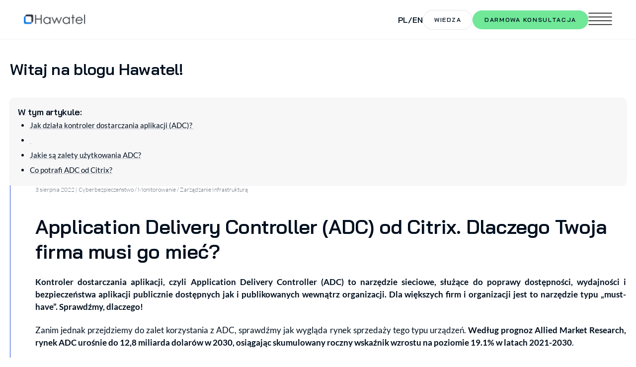

--- FILE ---
content_type: text/html; charset=utf-8
request_url: https://hawatel.com/blog/application-delivery-controller-adc-od-citrix-dlaczego-twoja-firma-musi-go-miec/
body_size: 10310
content:
<!DOCTYPE html><html lang="pl"><head><meta charSet="utf-8"/><link rel="preload" as="image" imageSrcSet="/_next/image/?url=%2Flayout%2Fhawatel-logo.png&amp;w=128&amp;q=75 1x, /_next/image/?url=%2Flayout%2Fhawatel-logo.png&amp;w=256&amp;q=75 2x" fetchpriority="high"/><link rel="preload" href="/layout/hamburger-icon.svg" as="image" fetchpriority="high"/><meta name="viewport" content="width=device-width, initial-scale=1"/><link rel="icon" href="/favicon.ico"/><meta property="og:site_name" content="Hawatel"/><meta name="robots" content="follow, index, max-snippet:-1, max-video-preview:-1, max-image-preview:large"/><link rel="canonical" href="https://hawatel.com/blog/application-delivery-controller-adc-od-citrix-dlaczego-twoja-firma-musi-go-miec/"/><meta property="og:locale" content="pl_PL"/><meta property="og:type" content="article"/><meta property="og:url" content="https://hawatel.com/blog/application-delivery-controller-adc-od-citrix-dlaczego-twoja-firma-musi-go-miec/"/><meta property="article:published_time" content="2023-09-10T16:01:25.198Z"/><meta property="article:modified_time" content="2024-08-28T12:39:43.912Z"/><title>Application Delivery Controller (ADC) od Citrix. Dlaczego Twoja firma musi go mieć?</title><meta property="og:title" content="Application Delivery Controller (ADC) od Citrix. Dlaczego Twoja firma musi go mieć?"/><meta name="twitter:title" content="Application Delivery Controller (ADC) od Citrix. Dlaczego Twoja firma musi go mieć?"/><meta name="description" content="Application Delivery Controller (ADC) od Citrix wpływa na bezpieczeństwo i optymalizację procesów w firmie, zapewniając efektywne zarządzanie ruchem sieciowym oraz ochronę przed atakami hakerskimi."/><meta property="og:description" content="Application Delivery Controller (ADC) od Citrix wpływa na bezpieczeństwo i optymalizację procesów w firmie, zapewniając efektywne zarządzanie ruchem sieciowym oraz ochronę przed atakami hakerskimi."/><meta name="twitter:description" content="Application Delivery Controller (ADC) od Citrix wpływa na bezpieczeństwo i optymalizację procesów w firmie, zapewniając efektywne zarządzanie ruchem sieciowym oraz ochronę przed atakami hakerskimi."/><meta name="keywords" content="ADC Citrix, Application Delivery Controller, load balancer wdrożenie ADC wdrożenie, Application Delivery Controller wdrożenie"/><meta property="og:image" content="https://hawatel.com/api/uploads/application_delivery_controller_min_scaled_f8882e4e58.jpg"/><meta name="twitter:image" content="https://hawatel.com/api/uploads/application_delivery_controller_min_scaled_f8882e4e58.jpg"/><meta itemProp="image" content="https://hawatel.com/api/uploads/application_delivery_controller_min_scaled_f8882e4e58.jpg"/><meta name="image" content="https://hawatel.com/api/uploads/application_delivery_controller_min_scaled_f8882e4e58.jpg"/><meta property="og:image:type" content="image/jpeg"/><meta property="og:image:alt" content="Caution on keyboard"/><meta name="twitter:card" content="summary"/><meta name="twitter:site" content="@Hawatel_company"/><script type="application/ld+json">{
  "@context": "https://schema.org",
  "@type": "WebPage",
  "url": "https://hawatel.com/blog/application-delivery-controller-adc-od-citrix-dlaczego-twoja-firma-musi-go-miec/",
  "name": "Application Delivery Controller (ADC) od Citrix. Dlaczego Twoja firma musi go mieć?",
  "description": "Application Delivery Controller (ADC) od Citrix wpływa na bezpieczeństwo i optymalizację procesów w firmie, zapewniając efektywne zarządzanie ruchem sieciowym oraz ochronę przed atakami hakerskimi.",
  "inLanguage": "pl_PL"
}</script><meta name="next-head-count" content="29"/><meta charSet="utf-8"/><noscript><img height="1" width="1" alt="" style="display:none" src="https://www.facebook.com/tr?id=1552548718925291&amp;ev=PageView&amp;noscript=1"/></noscript><link rel="preload" href="/_next/static/media/5386dd8bdbd488c1-s.p.ttf" as="font" type="font/ttf" crossorigin="anonymous" data-next-font="size-adjust"/><link rel="preload" href="/_next/static/media/e9a07602effa7f18-s.p.ttf" as="font" type="font/ttf" crossorigin="anonymous" data-next-font="size-adjust"/><link rel="preload" href="/_next/static/media/bec6f0ae4ec11a25-s.p.ttf" as="font" type="font/ttf" crossorigin="anonymous" data-next-font="size-adjust"/><link rel="preload" href="/_next/static/media/4291f48c2ea51320-s.p.ttf" as="font" type="font/ttf" crossorigin="anonymous" data-next-font="size-adjust"/><link rel="preload" href="/_next/static/media/2c00c297d3cdabf8-s.p.ttf" as="font" type="font/ttf" crossorigin="anonymous" data-next-font="size-adjust"/><script id="gtag-init" data-nscript="beforeInteractive">
          window.dataLayer = window.dataLayer || [];
          function gtag(){dataLayer.push(arguments);}
          gtag('js', new Date());

          gtag('consent', 'default', {
            'ad_storage': 'denied',
            'ad_user_data': 'denied',
            'ad_personalization': 'denied',
            'analytics_storage': 'granted'
          });
        </script><script id="gtm" data-nscript="beforeInteractive">
        (function(w,d,s,l,i){w[l]=w[l]||[];w[l].push({'gtm.start':
        new Date().getTime(),event:'gtm.js'});var f=d.getElementsByTagName(s)[0],
        j=d.createElement(s),dl=l!='dataLayer'?'&l='+l:'';j.async=true;j.src=
        'https://www.googletagmanager.com/gtm.js?id='+i+dl;f.parentNode.insertBefore(j,f);
        })(window,document,'script','dataLayer','GTM-MCMDCS6');
      </script><link rel="preload" href="/_next/static/css/badf590f13c7aa0f.css" as="style"/><link rel="stylesheet" href="/_next/static/css/badf590f13c7aa0f.css" data-n-g=""/><link rel="preload" href="/_next/static/css/1b4ee31202af65fb.css" as="style"/><link rel="stylesheet" href="/_next/static/css/1b4ee31202af65fb.css" data-n-p=""/><noscript data-n-css=""></noscript><script defer="" nomodule="" src="/_next/static/chunks/polyfills-c67a75d1b6f99dc8.js"></script><script src="/_next/static/chunks/webpack-3617322d1c7e7eea.js" defer=""></script><script src="/_next/static/chunks/framework-0c7baedefba6b077.js" defer=""></script><script src="/_next/static/chunks/main-0b0862cb14596a7c.js" defer=""></script><script src="/_next/static/chunks/pages/_app-53c2af8f9f85e7f8.js" defer=""></script><script src="/_next/static/chunks/fea29d9f-5041c234ed828090.js" defer=""></script><script src="/_next/static/chunks/193-40317d0eba268001.js" defer=""></script><script src="/_next/static/chunks/234-0c8ef6f3ffb2c5a5.js" defer=""></script><script src="/_next/static/chunks/429-922a33722d8d5ced.js" defer=""></script><script src="/_next/static/chunks/739-efd6cf5ae553e701.js" defer=""></script><script src="/_next/static/chunks/908-cabe51984f161eba.js" defer=""></script><script src="/_next/static/chunks/358-fd77fb915da2f23e.js" defer=""></script><script src="/_next/static/chunks/pages/blog/%5Bslug%5D-ac5e770c95b011c8.js" defer=""></script><script src="/_next/static/5RVm8FE1ODDNXFJUI0OCQ/_buildManifest.js" defer=""></script><script src="/_next/static/5RVm8FE1ODDNXFJUI0OCQ/_ssgManifest.js" defer=""></script></head><body><noscript><iframe src="https://www.googletagmanager.com/ns.html?id=GTM-MCMDCS6" height="0" width="0" title="Google Tag Manager" style="display:none;visibility:hidden"></iframe></noscript><div id="__next"><div class="__className_07d836 __variable_51a2fc"><section class="Layout_layout__AU2d9"><nav aria-label="Główna nawigacja"><div class="Navigation_navbar__UBxmw"><a class="Navigation_logoLink__dq11J" href="/#"><img alt="hawatel logo" fetchpriority="high" width="125" height="28" decoding="async" data-nimg="1" srcSet="/_next/image/?url=%2Flayout%2Fhawatel-logo.png&amp;w=128&amp;q=75 1x, /_next/image/?url=%2Flayout%2Fhawatel-logo.png&amp;w=256&amp;q=75 2x" src="/_next/image/?url=%2Flayout%2Fhawatel-logo.png&amp;w=256&amp;q=75"/></a><a href="/en/blog/application-delivery-controller-adc-from-citrix-why-your-company-needs-it/">PL/EN</a><a class="Navigation_knowledgeButton__XlyYy" href="/wiedza/">Wiedza</a><a class="Navigation_contactButton__QZJ6L" href="/kontakt/">Darmowa konsultacja</a><button class="Navigation_hamburgerButton__cHLNx" type="button" aria-label="Otwórz menu nawigacji" aria-expanded="false" aria-controls="main-menu"><img alt="menu icon" fetchpriority="high" width="48" height="32" decoding="async" data-nimg="1" src="/layout/hamburger-icon.svg"/></button></div><div class="Navigation_menu__AakJR" id="main-menu"><div><div class="container"><div class="Navigation_content__hJAEc"><button class="Navigation_closeButton__jdX9P" type="button" aria-label="Zamknij menu"><img alt="close icon" loading="lazy" width="20" height="20" decoding="async" data-nimg="1" src="/layout/close-icon.svg"/></button><div class="Navigation_links__11aqg"><a href="/uslugi/">Usługi</a><a href="/produkty/">Wdrażane produkty</a><a href="/kontakt/">Kontakt</a><a href="/o-nas/">O nas</a><a href="/projekty/">Case studies</a><a class="Navigation_active__OhrpH" href="/blog/">Blog</a><a href="/uslugi/zarzadzanie-infrastruktura-it/profesjonalne-uslugi-zarzadzania-serwerami/">Zarządzanie serwerami</a><a href="/wiedza/">Wiedza</a></div></div></div></div></div></nav><div class="Layout_contentWrapper__1I45q"><main class="slug_postPage__szdfj"><div class="container"><h3 class="slug_header__rfE_U"><div><span style="display:inline-block"><span class="letter" style="display:inline-block;transform:scale(0)">W</span><span class="letter" style="display:inline-block;transform:scale(0)">i</span><span class="letter" style="display:inline-block;transform:scale(0)">t</span><span class="letter" style="display:inline-block;transform:scale(0)">a</span><span class="letter" style="display:inline-block;transform:scale(0)">j</span></span><span style="display:inline"> </span><span style="display:inline-block"><span class="letter" style="display:inline-block;transform:scale(0)">n</span><span class="letter" style="display:inline-block;transform:scale(0)">a</span></span><span style="display:inline"> </span><span style="display:inline-block"><span class="letter" style="display:inline-block;transform:scale(0)">b</span><span class="letter" style="display:inline-block;transform:scale(0)">l</span><span class="letter" style="display:inline-block;transform:scale(0)">o</span><span class="letter" style="display:inline-block;transform:scale(0)">g</span><span class="letter" style="display:inline-block;transform:scale(0)">u</span></span><span style="display:inline"> </span><span style="display:inline-block"><span class="letter" style="display:inline-block;transform:scale(0)">H</span><span class="letter" style="display:inline-block;transform:scale(0)">a</span><span class="letter" style="display:inline-block;transform:scale(0)">w</span><span class="letter" style="display:inline-block;transform:scale(0)">a</span><span class="letter" style="display:inline-block;transform:scale(0)">t</span><span class="letter" style="display:inline-block;transform:scale(0)">e</span><span class="letter" style="display:inline-block;transform:scale(0)">l</span><span class="letter" style="display:inline-block;transform:scale(0)">!</span></span><span style="display:inline"> </span></div></h3><div class="slug_contentWrapper__K4JFT"><aside class="formattedContent slug_sideBox__yt8Dw"><h5>W tym artykule<!-- -->:</h5><ul><li><a href="/blog/application-delivery-controller-adc-od-citrix-dlaczego-twoja-firma-musi-go-miec/#jak-dzia%C5%82a-kontroler-dostarczania-aplikacji-(adc)%C2%A0">Jak działa kontroler dostarczania aplikacji (ADC)? </a></li><li><a href="/blog/application-delivery-controller-adc-od-citrix-dlaczego-twoja-firma-musi-go-miec/#%C2%A0"> </a></li><li><a href="/blog/application-delivery-controller-adc-od-citrix-dlaczego-twoja-firma-musi-go-miec/#jakie-s%C4%85-zalety-u%C5%BCytkowania-adc">Jakie są zalety użytkowania ADC?</a></li><li><a href="/blog/application-delivery-controller-adc-od-citrix-dlaczego-twoja-firma-musi-go-miec/#co-potrafi-adc-od-citrix">Co potrafi ADC od Citrix?</a></li></ul></aside><section class="ArticleSection_articleSection__BNcvg"><p class="ArticleSection_details__GZSbJ">3 sierpnia 2022 | Cyberbezpieczeństwo / Monitorowanie / Zarządzanie Infrastrukturą</p><h2 class="ArticleSection_title__GF5OE">Application Delivery Controller (ADC) od Citrix. Dlaczego Twoja firma musi go mieć?</h2><div class="formattedContent ck-content"><p style="text-align:justify;"><span style="font-size:17px;"><strong>Kontroler dostarczania aplikacji, czyli Application Delivery Controller (ADC) to narzędzie sieciowe, służące do poprawy dostępności, wydajności i bezpieczeństwa aplikacji publicznie dostępnych jak i publikowanych wewnątrz organizacji. Dla większych firm i organizacji jest to narzędzie typu „must-have”. Sprawdźmy, dlaczego!&nbsp;</strong></span></p><p>&nbsp;</p><p style="text-align:justify;"><span style="font-size:17px;">Zanim jednak przejdziemy do zalet korzystania z ADC, sprawdźmy jak wygląda rynek sprzedaży tego typu urządzeń. <strong>Według prognoz Allied Market Research, rynek ADC urośnie do 12,8 miliarda dolarów w 2030, osiągając skumulowany roczny wskaźnik wzrostu na poziomie 19.1% w latach 2021-2030</strong>.</span></p><p style="text-align:justify;">&nbsp;</p><p style="text-align:justify;"><span style="font-size:17px;"><strong>Tymczasem Hawatel ma w swoim portfolio już wiele tego typu wdrożeń</strong>. Przykładem może być migracja starych urządzeń Citrix ADC na nowe wraz z wdrożeniem mechanizmu wysokiej dostępności pomiedzy DC dla T-Mobile, migracja usług z platformy MS ForeFront TMG (w technologii legacy) na Citrix ADC dla Głównego Urzędu Statystycznego (GUS) oraz wdrożenie Citrix ADC jako punkt dostępu dla aplikacji udostępnianych publicznie w sieci u jednego z koncernów paliwowych. Sprawdź również nasze </span><a href="https://hawatel.com/kontakt/"><span style="font-size:17px;"><u>Case studies</u></span></a><span style="font-size:17px;">!</span></p><p style="text-align:justify;">&nbsp;</p><figure class="image image_resized" style="width:75%;"><img src="/api/uploads/tablet_aplikacje_ADC_min_1536x1024_935bc19fa6.jpg" alt="Applications in tablet , border"></figure><p style="text-align:justify;">&nbsp;</p><h2 id="jak-działa-kontroler-dostarczania-aplikacji-(adc) "><strong>Jak działa kontroler dostarczania aplikacji (ADC)?&nbsp;</strong></h2><p style="text-align:justify;">&nbsp;</p><p style="text-align:justify;"><strong>W skrócie, ADC to po prostu gateway, przez który przechodzi ruch pomiędzy aplikacją działającą na serwerach backend a użytkownikiem końcowym.&nbsp;</strong></p><p style="text-align:justify;">&nbsp;</p><p style="text-align:justify;">Z racji iż ADC działa na wielu warstwach OSI (od 3 do 7) możemy w locie manipulować ruchem i dokonywać zmian dzięki czemu jesteśmy w stanie przyspieszyć działanie aplikacji wykorzystując funkcjonalności m.i takie jak Front End optimization, Integrated Caching czy HTTP compression. ADC zapewnia także możliwość odciążenia serwerów backend i przeniesienia “loadu” na ADC dzięki zastosowaniu funkcjonalności deszyfrowania komunikacji SSL i TLS (SSL offloading). Dodatkowo mamy także możliwość podniesienia poziomu bezpieczeństwa wykorzystując odpowiedni polityki manipulacji ruchęm czy też wykorzystując funkcjonalność Firewalla Aplikacyjnego (WAF).</p><h2 id=" ">&nbsp;</h2><h2 id="jakie-są-zalety-użytkowania-adc"><strong>Jakie są zalety użytkowania ADC?</strong></h2><h3>&nbsp;</h3><h3><strong>ADC a bezpieczeństwo</strong></h3><p style="text-align:justify;">&nbsp;</p><p style="text-align:justify;">Rozwiązanie ADC znacznie zwiększa bezpieczeństwo w organizacji, ponieważ:</p><ul><li><strong>ADC może działać jako rozwiązanie typu VPN</strong> do bezpiecznego łączenia się pracowników do sieci wewnętrznej. Urządzenie zapewnia dostęp do sieci w dwóch modelach – twardy klient oraz bezpośrednio poprzez przeglądarkę internetową.</li><li>Według badań przeprowadzonych przez NIST aż 92% zagrożeń nie znajduje się wewnątrz sieci organizacji, ale w aplikacjach. <strong>Dlatego główną rolą ADC jest zapobieganie atakom hakerskim, pobieraniu podejrzanych plików i aplikacji oraz wchodzeniu na mało bezpieczne strony internetowe</strong>.&nbsp;</li><li><strong>ADC chroni przed atakami DDoS</strong> (polegającymi na przeciążeniach ich serwerów i zakłóceniach ich zdolności).&nbsp;&nbsp;</li><li><strong>ADC uwierzytelniają każdego, kto próbuje uzyskać dostęp do aplikacji</strong>. Jeśli jest ona oparta na SaaS, ADC może zweryfikować tożsamość użytkownika przy użyciu lokalnego magazynu danych Active Directory.&nbsp;</li><li>Urządzenie ADC posiada tak zwany Multi-Factor Authentication (MFA), który <strong>jest w stanie podnieść poziom bezpieczeństwa podczas logowania do dowolnego systemu opublikowanego za pomocą ADC</strong>.</li><li><strong>ADC może działać jako agent SAML</strong>, autoryzując użytkowników za pośrednictwem dowolnych magazynów danych, w których można potwierdzić ich tożsamość.</li></ul><h3>&nbsp;</h3><h3><strong>ADC a optymalizacja&nbsp;</strong></h3><p style="text-align:justify;">&nbsp;</p><p style="text-align:justify;">ADC potrafi również podnieść efektywność infrastruktury IT poprzez monitorowanie działania aplikacji. <strong>Dzięki temu organizacja może zredukować czas niedostępności usługi spełniając wymagany poziom SLA dla aplikacji</strong>. Nie bez znaczenia jest także równoważenie baz danych SQL. Zwiększa ono liczbę żądań i połączeń, które mogą być obsługiwane w klastrze bazy danych. Optymalizacja w wydaniu ADC to również odciążanie zadań intensywnie korzystających z serwera, multipleksowanie połączeń, kompresja i buforowanie. &nbsp;</p><p style="text-align:justify;">&nbsp;</p><figure class="image image_resized" style="width:75%;"><img src="/api/uploads/aplikacje_ADC_min_1536x1020_59544e229f.jpg" alt="Aplikacje na tablecie, border"></figure><p>&nbsp;</p><h2 id="co-potrafi-adc-od-citrix"><strong>Co potrafi ADC od Citrix?</strong></h2><h3>&nbsp;</h3><h3><strong>Rozszerzenia ADC od Citrix&nbsp;</strong></h3><p style="text-align:justify;">&nbsp;</p><p style="text-align:justify;">Citrix oferuje całą gamę rozszerzeń do swojego ADC. Jest nim np. <strong>WAF (Web Application Firewall), bot detection, API, Analytics Monolith, oraz Microservices Lower Latency</strong>. Dzięki temu ADC od Citrix działa jeszcze bardziej kompleksowo.&nbsp;</p><h3>&nbsp;</h3><h3><strong>Łatwy dostęp do ADC od Citrix&nbsp;</strong></h3><p style="text-align:justify;">&nbsp;</p><p style="text-align:justify;">Citrix, podobnie jak w przypadku wirtualnego desktopu, zapewnia bardzo czytelny UX swojego ADC. <strong>Możemy się do niego zalogować używając tylko jednego loginu i hasła</strong>.&nbsp;</p><p style="text-align:justify;">&nbsp;</p><h3><strong>Wydajność ADC od Citrix&nbsp;</strong></h3><p style="text-align:justify;">&nbsp;</p><p style="text-align:justify;">Kolejną ważną zaletą rozwiązania ADC od Citrix jest minimalizacja opóźnień. <strong>W odróżnieniu od konkurencyjnych rozwiązań, Citrix kładzie olbrzymi nacisk na czas przetwarzania danych</strong>. W końcu nawet małe opóźnienia mogą przekształcić się w duże problemy, które wpłyną na postrzeganie ADC w organizacji. Jak podaje Citrix, “niezależne testy przeprowadzone przez Tolly Group wykazały, że Citrix miał 20% opóźnień, które zanotował konkurencyjny F5 w testach przepustowości danych HTTPS i 50% opóźnień F5 w testach transakcji HTTPS”. Ponadto, Tolly Group stwierdził, że ADC od Citrix przewyższał F5 BIG-IP VE we wszystkich scenariuszach testowych, mając mniejsze opóźnienia przy niższym wykorzystaniu procesora”.</p><p style="text-align:justify;">&nbsp;</p><p style="text-align:justify;"><strong>Wspominając o wykorzystywaniu procesora, należy wspomnieć również o bardziej efektywnym jego wykorzystywaniu, w przypadku rozwiązania od Citrix</strong>. Zgodnie z ostatnim testem przeprowadzonym przez Tolly Group, Citrix ADC zużywa o 1/3 mniej procesora w porównaniu z F5 podczas przetwarzania ruchu z włączonym WAF.</p><p style="text-align:justify;">&nbsp;</p><p style="text-align:justify;">Bardziej efektywne wykorzystanie procesora oznacza, że ​​Citrix ADC może przetwarzać więcej żądań HTTPS. Według badań Tolly Group, Citrix ADC może obsłużyć do 1,85 miliarda więcej transakcji HTTPS dziennie w porównaniu z F5.</p><h3>&nbsp;</h3><h3><strong>Citrix ADC i uczenie maszynowe&nbsp;</strong></h3><p style="text-align:justify;">&nbsp;</p><p style="text-align:justify;"><strong>Citrix opracował techniki uczenia maszynowego, które pomagają klientom ograniczać ruch generowany przez złośliwe boty</strong>. Machine learning może bazować na normalnej aktywności, wykrywać subtelne anomalie w ruchu, ostrzegać administratora i jednocześnie być zintegrowane z Citrix ADC. Bazując na uczeniu maszynowym, możemy wykryć nienormalnie wysoki wolumen przesyłania lub pobierania, podejrzane transakcje przesyłania/pobierania, współczynnik żądań i tworzenie unikalnych adresów IP. Wszystko po to, aby pomóc administratorom zrozumieć, czy użytkownicy są prawdziwi czy fałszywi.</p><p style="text-align:justify;">&nbsp;</p><h3 style="text-align:justify;"><strong>Masz pytania? Chcesz dowiedzieć się więcej o ADC od Citrix? </strong><a href="https://hawatel.com/kontakt/"><strong><u>Skontaktuj się z nami</u></strong></a><strong>!&nbsp;</strong></h3><p>&nbsp;</p><h3 style="text-align:justify;"><strong>Sprawdź również nasz poprzedni artykuł. </strong><a href="https://hawatel.com/blog/virtual-desktop-infrastructure-vdi-od-citrix-jakie-sa-zalety-wirtualnego-pulpitu/"><strong><u>Pisaliśmy o wirtualnym pulpicie (VDI)</u></strong></a><strong>!</strong></h3></div></section></div></div><div></div><div class="slug_newsletterWrapper__WxtQx"><section id="newsletter" class="NewsletterFormContainer_newsletterFormContainer__YUBcZ"><div class="container"><div><h3>Pozostańmy w kontakcie.</h3><h4>Dołącz do naszego newslettera! Przesyłamy ciekawe treści ze świata IT. </h4><form class="NewsletterForm_newsletterForm__h4q6_"><input type="checkbox" name="h_checkbox" tabindex="-1" class="HoneypotFields_input__ls3CD"/><input type="text" name="h_text" tabindex="-1" class="HoneypotFields_input__ls3CD" value=""/><input id="name" name="name" autoComplete="name" required=""/><label for="name">Imię</label><input type="email" id="email" name="email" autoComplete="email" required=""/><label for="email">Adres e-mail</label><div class="PrivacyPolicyField_ppAccept__wpx_i"><input name="privacy-policy-checkbox" type="checkbox" required=""/><span>Akceptuję <a target="_blank" href="/polityka-prywatnosci/">politykę prywatności.</a></span></div><button type="submit" class="btn btn--xs">Subskrybuj</button></form></div></div></section></div></main></div><footer class="Footer_footer__yjBeM"><section class="Footer_footerTop__RmrxX"><div class="Footer_links__1QQX7"><a href="/kontakt/">Kontakt</a><a href="/projekty/">Case studies</a><a href="/o-nas/#kariera">Kariera</a><a href="/blog/">Blog</a><a href="/uslugi/">Usługi</a></div><div class="Footer_partners__sPf2F"><img alt="teclib logo" loading="lazy" width="74" height="32" decoding="async" data-nimg="1" srcSet="/_next/image/?url=%2Flayout%2Flogo-teclib.png&amp;w=96&amp;q=75 1x, /_next/image/?url=%2Flayout%2Flogo-teclib.png&amp;w=256&amp;q=75 2x" src="/_next/image/?url=%2Flayout%2Flogo-teclib.png&amp;w=256&amp;q=75"/><img alt="suse logo" loading="lazy" width="68" height="32" decoding="async" data-nimg="1" srcSet="/_next/image/?url=%2Flayout%2Flogo-suse.png&amp;w=96&amp;q=75 1x, /_next/image/?url=%2Flayout%2Flogo-suse.png&amp;w=256&amp;q=75 2x" src="/_next/image/?url=%2Flayout%2Flogo-suse.png&amp;w=256&amp;q=75"/><img alt="zabbix logo" loading="lazy" width="122" height="32" decoding="async" data-nimg="1" srcSet="/_next/image/?url=%2Flayout%2Flogo-zabbix.png&amp;w=128&amp;q=75 1x, /_next/image/?url=%2Flayout%2Flogo-zabbix.png&amp;w=256&amp;q=75 2x" src="/_next/image/?url=%2Flayout%2Flogo-zabbix.png&amp;w=256&amp;q=75"/><img alt="citrix logo" loading="lazy" width="102" height="32" decoding="async" data-nimg="1" srcSet="/_next/image/?url=%2Flayout%2Flogo-citrix.png&amp;w=128&amp;q=75 1x, /_next/image/?url=%2Flayout%2Flogo-citrix.png&amp;w=256&amp;q=75 2x" src="/_next/image/?url=%2Flayout%2Flogo-citrix.png&amp;w=256&amp;q=75"/><img alt="aws logo" loading="lazy" width="53" height="32" decoding="async" data-nimg="1" srcSet="/_next/image/?url=%2Flayout%2Flogo-aws.png&amp;w=64&amp;q=75 1x, /_next/image/?url=%2Flayout%2Flogo-aws.png&amp;w=128&amp;q=75 2x" src="/_next/image/?url=%2Flayout%2Flogo-aws.png&amp;w=128&amp;q=75"/></div></section><section class="Footer_footerBottom__ZD4ni"><a href="/polityka-prywatnosci/">Polityka prywatności</a><div class="Footer_social__FSrLH"><a href="https://www.facebook.com/HawatelHQ" target="_blank" rel="noopener noreferrer"><img alt="facebook icon" loading="lazy" width="24" height="24" decoding="async" data-nimg="1" src="/layout/social/facebook.svg"/></a><a href="https://twitter.com/Hawatel_company" target="_blank" rel="noopener noreferrer"><img alt="twitter icon" loading="lazy" width="24" height="24" decoding="async" data-nimg="1" src="/layout/social/twitter.svg"/></a><a href="https://www.linkedin.com/company/hawatel" target="_blank" rel="noopener noreferrer"><img alt="linkedin icon" loading="lazy" width="24" height="24" decoding="async" data-nimg="1" src="/layout/social/linkedin.svg"/></a></div><div class="Footer_copyright__ekY8b"><svg stroke="currentColor" fill="currentColor" stroke-width="0" viewBox="0 0 24 24" height="20" width="20" xmlns="http://www.w3.org/2000/svg"><path fill="none" d="M0 0h24v24H0z"></path><path d="M11.88 9.14c1.28.06 1.61 1.15 1.63 1.66h1.79c-.08-1.98-1.49-3.19-3.45-3.19C9.64 7.61 8 9 8 12.14c0 1.94.93 4.24 3.84 4.24 2.22 0 3.41-1.65 3.44-2.95h-1.79c-.03.59-.45 1.38-1.63 1.44-1.31-.04-1.86-1.06-1.86-2.73 0-2.89 1.28-2.98 1.88-3zM12 2C6.48 2 2 6.48 2 12s4.48 10 10 10 10-4.48 10-10S17.52 2 12 2zm0 18c-4.41 0-8-3.59-8-8s3.59-8 8-8 8 3.59 8 8-3.59 8-8 8z"></path></svg><p>2025</p></div></section></footer></section><div class="Toastify"></div></div></div><script id="__NEXT_DATA__" type="application/json">{"props":{"pageProps":{"data":{"posts":{"data":[{"attributes":{"localizations":{"data":[{"attributes":{"slug":"application-delivery-controller-adc-from-citrix-why-your-company-needs-it","__typename":"Post"},"__typename":"PostEntity"}],"__typename":"PostRelationResponseCollection"},"categories":{"data":[{"attributes":{"name":"Cyberbezpieczeństwo","__typename":"PostCategory"},"__typename":"PostCategoryEntity"},{"attributes":{"name":"Monitorowanie","__typename":"PostCategory"},"__typename":"PostCategoryEntity"},{"attributes":{"name":"Zarządzanie Infrastrukturą","__typename":"PostCategory"},"__typename":"PostCategoryEntity"}],"__typename":"PostCategoryRelationResponseCollection"},"title":"Application Delivery Controller (ADC) od Citrix. Dlaczego Twoja firma musi go mieć?","content":"\u003cp style=\"text-align:justify;\"\u003e\u003cspan style=\"font-size:17px;\"\u003e\u003cstrong\u003eKontroler dostarczania aplikacji, czyli Application Delivery Controller (ADC) to narzędzie sieciowe, służące do poprawy dostępności, wydajności i bezpieczeństwa aplikacji publicznie dostępnych jak i publikowanych wewnątrz organizacji. Dla większych firm i organizacji jest to narzędzie typu „must-have”. Sprawdźmy, dlaczego!\u0026nbsp;\u003c/strong\u003e\u003c/span\u003e\u003c/p\u003e\u003cp\u003e\u0026nbsp;\u003c/p\u003e\u003cp style=\"text-align:justify;\"\u003e\u003cspan style=\"font-size:17px;\"\u003eZanim jednak przejdziemy do zalet korzystania z ADC, sprawdźmy jak wygląda rynek sprzedaży tego typu urządzeń. \u003cstrong\u003eWedług prognoz Allied Market Research, rynek ADC urośnie do 12,8 miliarda dolarów w 2030, osiągając skumulowany roczny wskaźnik wzrostu na poziomie 19.1% w latach 2021-2030\u003c/strong\u003e.\u003c/span\u003e\u003c/p\u003e\u003cp style=\"text-align:justify;\"\u003e\u0026nbsp;\u003c/p\u003e\u003cp style=\"text-align:justify;\"\u003e\u003cspan style=\"font-size:17px;\"\u003e\u003cstrong\u003eTymczasem Hawatel ma w swoim portfolio już wiele tego typu wdrożeń\u003c/strong\u003e. Przykładem może być migracja starych urządzeń Citrix ADC na nowe wraz z wdrożeniem mechanizmu wysokiej dostępności pomiedzy DC dla T-Mobile, migracja usług z platformy MS ForeFront TMG (w technologii legacy) na Citrix ADC dla Głównego Urzędu Statystycznego (GUS) oraz wdrożenie Citrix ADC jako punkt dostępu dla aplikacji udostępnianych publicznie w sieci u jednego z koncernów paliwowych. Sprawdź również nasze \u003c/span\u003e\u003ca href=\"https://hawatel.com/kontakt/\"\u003e\u003cspan style=\"font-size:17px;\"\u003e\u003cu\u003eCase studies\u003c/u\u003e\u003c/span\u003e\u003c/a\u003e\u003cspan style=\"font-size:17px;\"\u003e!\u003c/span\u003e\u003c/p\u003e\u003cp style=\"text-align:justify;\"\u003e\u0026nbsp;\u003c/p\u003e\u003cfigure class=\"image image_resized\" style=\"width:75%;\"\u003e\u003cimg src=\"/api/uploads/tablet_aplikacje_ADC_min_1536x1024_935bc19fa6.jpg\" alt=\"Applications in tablet , border\"\u003e\u003c/figure\u003e\u003cp style=\"text-align:justify;\"\u003e\u0026nbsp;\u003c/p\u003e\u003ch2\u003e\u003cstrong\u003eJak działa kontroler dostarczania aplikacji (ADC)?\u0026nbsp;\u003c/strong\u003e\u003c/h2\u003e\u003cp style=\"text-align:justify;\"\u003e\u0026nbsp;\u003c/p\u003e\u003cp style=\"text-align:justify;\"\u003e\u003cstrong\u003eW skrócie, ADC to po prostu gateway, przez który przechodzi ruch pomiędzy aplikacją działającą na serwerach backend a użytkownikiem końcowym.\u0026nbsp;\u003c/strong\u003e\u003c/p\u003e\u003cp style=\"text-align:justify;\"\u003e\u0026nbsp;\u003c/p\u003e\u003cp style=\"text-align:justify;\"\u003eZ racji iż ADC działa na wielu warstwach OSI (od 3 do 7) możemy w locie manipulować ruchem i dokonywać zmian dzięki czemu jesteśmy w stanie przyspieszyć działanie aplikacji wykorzystując funkcjonalności m.i takie jak Front End optimization, Integrated Caching czy HTTP compression. ADC zapewnia także możliwość odciążenia serwerów backend i przeniesienia “loadu” na ADC dzięki zastosowaniu funkcjonalności deszyfrowania komunikacji SSL i TLS (SSL offloading). Dodatkowo mamy także możliwość podniesienia poziomu bezpieczeństwa wykorzystując odpowiedni polityki manipulacji ruchęm czy też wykorzystując funkcjonalność Firewalla Aplikacyjnego (WAF).\u003c/p\u003e\u003ch2\u003e\u0026nbsp;\u003c/h2\u003e\u003ch2\u003e\u003cstrong\u003eJakie są zalety użytkowania ADC?\u003c/strong\u003e\u003c/h2\u003e\u003ch3\u003e\u0026nbsp;\u003c/h3\u003e\u003ch3\u003e\u003cstrong\u003eADC a bezpieczeństwo\u003c/strong\u003e\u003c/h3\u003e\u003cp style=\"text-align:justify;\"\u003e\u0026nbsp;\u003c/p\u003e\u003cp style=\"text-align:justify;\"\u003eRozwiązanie ADC znacznie zwiększa bezpieczeństwo w organizacji, ponieważ:\u003c/p\u003e\u003cul\u003e\u003cli\u003e\u003cstrong\u003eADC może działać jako rozwiązanie typu VPN\u003c/strong\u003e do bezpiecznego łączenia się pracowników do sieci wewnętrznej. Urządzenie zapewnia dostęp do sieci w dwóch modelach – twardy klient oraz bezpośrednio poprzez przeglądarkę internetową.\u003c/li\u003e\u003cli\u003eWedług badań przeprowadzonych przez NIST aż 92% zagrożeń nie znajduje się wewnątrz sieci organizacji, ale w aplikacjach. \u003cstrong\u003eDlatego główną rolą ADC jest zapobieganie atakom hakerskim, pobieraniu podejrzanych plików i aplikacji oraz wchodzeniu na mało bezpieczne strony internetowe\u003c/strong\u003e.\u0026nbsp;\u003c/li\u003e\u003cli\u003e\u003cstrong\u003eADC chroni przed atakami DDoS\u003c/strong\u003e (polegającymi na przeciążeniach ich serwerów i zakłóceniach ich zdolności).\u0026nbsp;\u0026nbsp;\u003c/li\u003e\u003cli\u003e\u003cstrong\u003eADC uwierzytelniają każdego, kto próbuje uzyskać dostęp do aplikacji\u003c/strong\u003e. Jeśli jest ona oparta na SaaS, ADC może zweryfikować tożsamość użytkownika przy użyciu lokalnego magazynu danych Active Directory.\u0026nbsp;\u003c/li\u003e\u003cli\u003eUrządzenie ADC posiada tak zwany Multi-Factor Authentication (MFA), który \u003cstrong\u003ejest w stanie podnieść poziom bezpieczeństwa podczas logowania do dowolnego systemu opublikowanego za pomocą ADC\u003c/strong\u003e.\u003c/li\u003e\u003cli\u003e\u003cstrong\u003eADC może działać jako agent SAML\u003c/strong\u003e, autoryzując użytkowników za pośrednictwem dowolnych magazynów danych, w których można potwierdzić ich tożsamość.\u003c/li\u003e\u003c/ul\u003e\u003ch3\u003e\u0026nbsp;\u003c/h3\u003e\u003ch3\u003e\u003cstrong\u003eADC a optymalizacja\u0026nbsp;\u003c/strong\u003e\u003c/h3\u003e\u003cp style=\"text-align:justify;\"\u003e\u0026nbsp;\u003c/p\u003e\u003cp style=\"text-align:justify;\"\u003eADC potrafi również podnieść efektywność infrastruktury IT poprzez monitorowanie działania aplikacji. \u003cstrong\u003eDzięki temu organizacja może zredukować czas niedostępności usługi spełniając wymagany poziom SLA dla aplikacji\u003c/strong\u003e. Nie bez znaczenia jest także równoważenie baz danych SQL. Zwiększa ono liczbę żądań i połączeń, które mogą być obsługiwane w klastrze bazy danych. Optymalizacja w wydaniu ADC to również odciążanie zadań intensywnie korzystających z serwera, multipleksowanie połączeń, kompresja i buforowanie. \u0026nbsp;\u003c/p\u003e\u003cp style=\"text-align:justify;\"\u003e\u0026nbsp;\u003c/p\u003e\u003cfigure class=\"image image_resized\" style=\"width:75%;\"\u003e\u003cimg src=\"/api/uploads/aplikacje_ADC_min_1536x1020_59544e229f.jpg\" alt=\"Aplikacje na tablecie, border\"\u003e\u003c/figure\u003e\u003cp\u003e\u0026nbsp;\u003c/p\u003e\u003ch2\u003e\u003cstrong\u003eCo potrafi ADC od Citrix?\u003c/strong\u003e\u003c/h2\u003e\u003ch3\u003e\u0026nbsp;\u003c/h3\u003e\u003ch3\u003e\u003cstrong\u003eRozszerzenia ADC od Citrix\u0026nbsp;\u003c/strong\u003e\u003c/h3\u003e\u003cp style=\"text-align:justify;\"\u003e\u0026nbsp;\u003c/p\u003e\u003cp style=\"text-align:justify;\"\u003eCitrix oferuje całą gamę rozszerzeń do swojego ADC. Jest nim np. \u003cstrong\u003eWAF (Web Application Firewall), bot detection, API, Analytics Monolith, oraz Microservices Lower Latency\u003c/strong\u003e. Dzięki temu ADC od Citrix działa jeszcze bardziej kompleksowo.\u0026nbsp;\u003c/p\u003e\u003ch3\u003e\u0026nbsp;\u003c/h3\u003e\u003ch3\u003e\u003cstrong\u003eŁatwy dostęp do ADC od Citrix\u0026nbsp;\u003c/strong\u003e\u003c/h3\u003e\u003cp style=\"text-align:justify;\"\u003e\u0026nbsp;\u003c/p\u003e\u003cp style=\"text-align:justify;\"\u003eCitrix, podobnie jak w przypadku wirtualnego desktopu, zapewnia bardzo czytelny UX swojego ADC. \u003cstrong\u003eMożemy się do niego zalogować używając tylko jednego loginu i hasła\u003c/strong\u003e.\u0026nbsp;\u003c/p\u003e\u003cp style=\"text-align:justify;\"\u003e\u0026nbsp;\u003c/p\u003e\u003ch3\u003e\u003cstrong\u003eWydajność ADC od Citrix\u0026nbsp;\u003c/strong\u003e\u003c/h3\u003e\u003cp style=\"text-align:justify;\"\u003e\u0026nbsp;\u003c/p\u003e\u003cp style=\"text-align:justify;\"\u003eKolejną ważną zaletą rozwiązania ADC od Citrix jest minimalizacja opóźnień. \u003cstrong\u003eW odróżnieniu od konkurencyjnych rozwiązań, Citrix kładzie olbrzymi nacisk na czas przetwarzania danych\u003c/strong\u003e. W końcu nawet małe opóźnienia mogą przekształcić się w duże problemy, które wpłyną na postrzeganie ADC w organizacji. Jak podaje Citrix, “niezależne testy przeprowadzone przez Tolly Group wykazały, że Citrix miał 20% opóźnień, które zanotował konkurencyjny F5 w testach przepustowości danych HTTPS i 50% opóźnień F5 w testach transakcji HTTPS”. Ponadto, Tolly Group stwierdził, że ADC od Citrix przewyższał F5 BIG-IP VE we wszystkich scenariuszach testowych, mając mniejsze opóźnienia przy niższym wykorzystaniu procesora”.\u003c/p\u003e\u003cp style=\"text-align:justify;\"\u003e\u0026nbsp;\u003c/p\u003e\u003cp style=\"text-align:justify;\"\u003e\u003cstrong\u003eWspominając o wykorzystywaniu procesora, należy wspomnieć również o bardziej efektywnym jego wykorzystywaniu, w przypadku rozwiązania od Citrix\u003c/strong\u003e. Zgodnie z ostatnim testem przeprowadzonym przez Tolly Group, Citrix ADC zużywa o 1/3 mniej procesora w porównaniu z F5 podczas przetwarzania ruchu z włączonym WAF.\u003c/p\u003e\u003cp style=\"text-align:justify;\"\u003e\u0026nbsp;\u003c/p\u003e\u003cp style=\"text-align:justify;\"\u003eBardziej efektywne wykorzystanie procesora oznacza, że ​​Citrix ADC może przetwarzać więcej żądań HTTPS. Według badań Tolly Group, Citrix ADC może obsłużyć do 1,85 miliarda więcej transakcji HTTPS dziennie w porównaniu z F5.\u003c/p\u003e\u003ch3\u003e\u0026nbsp;\u003c/h3\u003e\u003ch3\u003e\u003cstrong\u003eCitrix ADC i uczenie maszynowe\u0026nbsp;\u003c/strong\u003e\u003c/h3\u003e\u003cp style=\"text-align:justify;\"\u003e\u0026nbsp;\u003c/p\u003e\u003cp style=\"text-align:justify;\"\u003e\u003cstrong\u003eCitrix opracował techniki uczenia maszynowego, które pomagają klientom ograniczać ruch generowany przez złośliwe boty\u003c/strong\u003e. Machine learning może bazować na normalnej aktywności, wykrywać subtelne anomalie w ruchu, ostrzegać administratora i jednocześnie być zintegrowane z Citrix ADC. Bazując na uczeniu maszynowym, możemy wykryć nienormalnie wysoki wolumen przesyłania lub pobierania, podejrzane transakcje przesyłania/pobierania, współczynnik żądań i tworzenie unikalnych adresów IP. Wszystko po to, aby pomóc administratorom zrozumieć, czy użytkownicy są prawdziwi czy fałszywi.\u003c/p\u003e\u003cp style=\"text-align:justify;\"\u003e\u0026nbsp;\u003c/p\u003e\u003ch3 style=\"text-align:justify;\"\u003e\u003cstrong\u003eMasz pytania? Chcesz dowiedzieć się więcej o ADC od Citrix? \u003c/strong\u003e\u003ca href=\"https://hawatel.com/kontakt/\"\u003e\u003cstrong\u003e\u003cu\u003eSkontaktuj się z nami\u003c/u\u003e\u003c/strong\u003e\u003c/a\u003e\u003cstrong\u003e!\u0026nbsp;\u003c/strong\u003e\u003c/h3\u003e\u003cp\u003e\u0026nbsp;\u003c/p\u003e\u003ch3 style=\"text-align:justify;\"\u003e\u003cstrong\u003eSprawdź również nasz poprzedni artykuł. \u003c/strong\u003e\u003ca href=\"https://hawatel.com/blog/virtual-desktop-infrastructure-vdi-od-citrix-jakie-sa-zalety-wirtualnego-pulpitu/\"\u003e\u003cstrong\u003e\u003cu\u003ePisaliśmy o wirtualnym pulpicie (VDI)\u003c/u\u003e\u003c/strong\u003e\u003c/a\u003e\u003cstrong\u003e!\u003c/strong\u003e\u003c/h3\u003e","publishedAt":"2023-09-10T16:01:25.198Z","updatedAt":"2024-08-28T12:39:43.912Z","CustomPublishDate":"2022-08-03","related_posts":{"data":[],"__typename":"PostRelationResponseCollection"},"related_case_studies":{"data":[],"__typename":"CaseStudyRelationResponseCollection"},"related_knowledge_cases":{"data":[],"__typename":"KnowledgeCaseRelationResponseCollection"},"related_products":{"data":[],"__typename":"ProductRelationResponseCollection"},"related_services":{"data":[],"__typename":"SubServiceRelationResponseCollection"},"SEO":{"title":"Application Delivery Controller (ADC) od Citrix. Dlaczego Twoja firma musi go mieć?","description":"Application Delivery Controller (ADC) od Citrix wpływa na bezpieczeństwo i optymalizację procesów w firmie, zapewniając efektywne zarządzanie ruchem sieciowym oraz ochronę przed atakami hakerskimi.","keywords":"ADC Citrix, Application Delivery Controller, load balancer wdrożenie ADC wdrożenie, Application Delivery Controller wdrożenie","og_image":{"data":{"attributes":{"url":"https://hawatel.com/api/uploads/application_delivery_controller_min_scaled_f8882e4e58.jpg","alternativeText":"Caution on keyboard","mime":"image/jpeg","__typename":"UploadFile"},"__typename":"UploadFileEntity"},"__typename":"UploadFileEntityResponse"},"__typename":"ComponentSharedSeo"},"media_popup":{"data":null,"__typename":"MediaPopupEntityResponse"},"__typename":"Post"},"__typename":"PostEntity"}],"__typename":"PostEntityResponseCollection"},"blogPage":{"data":{"attributes":{"headerText":"Witaj na blogu Hawatel!","__typename":"BlogPage"},"__typename":"BlogPageEntity"},"__typename":"BlogPageEntityResponse"},"relatedArticlesSection":{"data":{"attributes":{"title":"Sprawdź również:","button":{"blog":"Czytaj dalej","case_study":"Czytaj dalej","knowledge":"Czytaj dalej","product":"Więcej o produkcie","service":"Więcej o usłudze","__typename":"ComponentRelatedArticleSectionRelatedArticleButtonsText"},"__typename":"RelatedArticlesSection"},"__typename":"RelatedArticlesSectionEntity"},"__typename":"RelatedArticlesSectionEntityResponse"},"newsletter":{"data":{"attributes":{"title":"Pozostańmy w kontakcie.","subtitle":"Dołącz do naszego newslettera! Przesyłamy ciekawe treści ze świata IT. ","nameLabel":"Imię","emailLabel":"Adres e-mail","buttonText":"Subskrybuj","__typename":"NewsletterForm"},"__typename":"NewsletterFormEntity"},"__typename":"NewsletterFormEntityResponse"},"formResponse":{"data":{"attributes":{"newsletter":{"loading":"Dodajemy Twojego maila do naszej listy kontaktów...","success":"Dziękujemy za zapisanie się na nasz newsletter. Jesteśmy w kontakcie!","error":"Nie udało się wysłać wiadomości. Skontaktuj się z office@hawatel.com","__typename":"ComponentSharedFormResponse"},"media_popup":{"loading":"Wysyłanie wiadomości...","success":"Dziękujemy za wypełnienie formularza. Wkrótce skontaktujemy się z Tobą, aby umówić termin konsultacji. ","error":"Nie udało się wysłać wiadomości. Skontaktuj się z hi@hawatel.com","__typename":"ComponentSharedFormResponse"},"__typename":"FormResponse"},"__typename":"FormResponseEntity"},"__typename":"FormResponseEntityResponse"},"layout":{"data":{"attributes":{"NavLinks":[{"name":"Usługi","path":"/services","__typename":"ComponentLayoutLink"},{"name":"Wdrażane produkty","path":"/products","__typename":"ComponentLayoutLink"},{"name":"Kontakt","path":"/contact","__typename":"ComponentLayoutLink"},{"name":"O nas","path":"/about-us","__typename":"ComponentLayoutLink"},{"name":"Case studies","path":"/solutions","__typename":"ComponentLayoutLink"},{"name":"Blog","path":"/blog","__typename":"ComponentLayoutLink"},{"name":"Zarządzanie serwerami","path":"/uslugi/zarzadzanie-infrastruktura-it/profesjonalne-uslugi-zarzadzania-serwerami","__typename":"ComponentLayoutLink"},{"name":"Wiedza","path":"/knowledge","__typename":"ComponentLayoutLink"}],"FooterLinks":[{"name":"Kontakt","path":"/contact","__typename":"ComponentLayoutLink"},{"name":"Case studies","path":"/solutions","__typename":"ComponentLayoutLink"},{"name":"Kariera","path":"/o-nas/#kariera","__typename":"ComponentLayoutLink"},{"name":"Blog","path":"/blog","__typename":"ComponentLayoutLink"},{"name":"Usługi","path":"/services","__typename":"ComponentLayoutLink"}],"SocialMedia":{"facebook":"https://www.facebook.com/HawatelHQ","twitter":"https://twitter.com/Hawatel_company","linkedin":"https://www.linkedin.com/company/hawatel","__typename":"ComponentLayoutSocialMedia"},"__typename":"Layout"},"__typename":"LayoutEntity"},"__typename":"LayoutEntityResponse"}},"content":{"value":"\u003cp style=\"text-align:justify;\"\u003e\u003cspan style=\"font-size:17px;\"\u003e\u003cstrong\u003eKontroler dostarczania aplikacji, czyli Application Delivery Controller (ADC) to narzędzie sieciowe, służące do poprawy dostępności, wydajności i bezpieczeństwa aplikacji publicznie dostępnych jak i publikowanych wewnątrz organizacji. Dla większych firm i organizacji jest to narzędzie typu „must-have”. Sprawdźmy, dlaczego!\u0026nbsp;\u003c/strong\u003e\u003c/span\u003e\u003c/p\u003e\u003cp\u003e\u0026nbsp;\u003c/p\u003e\u003cp style=\"text-align:justify;\"\u003e\u003cspan style=\"font-size:17px;\"\u003eZanim jednak przejdziemy do zalet korzystania z ADC, sprawdźmy jak wygląda rynek sprzedaży tego typu urządzeń. \u003cstrong\u003eWedług prognoz Allied Market Research, rynek ADC urośnie do 12,8 miliarda dolarów w 2030, osiągając skumulowany roczny wskaźnik wzrostu na poziomie 19.1% w latach 2021-2030\u003c/strong\u003e.\u003c/span\u003e\u003c/p\u003e\u003cp style=\"text-align:justify;\"\u003e\u0026nbsp;\u003c/p\u003e\u003cp style=\"text-align:justify;\"\u003e\u003cspan style=\"font-size:17px;\"\u003e\u003cstrong\u003eTymczasem Hawatel ma w swoim portfolio już wiele tego typu wdrożeń\u003c/strong\u003e. Przykładem może być migracja starych urządzeń Citrix ADC na nowe wraz z wdrożeniem mechanizmu wysokiej dostępności pomiedzy DC dla T-Mobile, migracja usług z platformy MS ForeFront TMG (w technologii legacy) na Citrix ADC dla Głównego Urzędu Statystycznego (GUS) oraz wdrożenie Citrix ADC jako punkt dostępu dla aplikacji udostępnianych publicznie w sieci u jednego z koncernów paliwowych. Sprawdź również nasze \u003c/span\u003e\u003ca href=\"https://hawatel.com/kontakt/\"\u003e\u003cspan style=\"font-size:17px;\"\u003e\u003cu\u003eCase studies\u003c/u\u003e\u003c/span\u003e\u003c/a\u003e\u003cspan style=\"font-size:17px;\"\u003e!\u003c/span\u003e\u003c/p\u003e\u003cp style=\"text-align:justify;\"\u003e\u0026nbsp;\u003c/p\u003e\u003cfigure class=\"image image_resized\" style=\"width:75%;\"\u003e\u003cimg src=\"/api/uploads/tablet_aplikacje_ADC_min_1536x1024_935bc19fa6.jpg\" alt=\"Applications in tablet , border\"\u003e\u003c/figure\u003e\u003cp style=\"text-align:justify;\"\u003e\u0026nbsp;\u003c/p\u003e\u003ch2 id=\"jak-działa-kontroler-dostarczania-aplikacji-(adc) \"\u003e\u003cstrong\u003eJak działa kontroler dostarczania aplikacji (ADC)?\u0026nbsp;\u003c/strong\u003e\u003c/h2\u003e\u003cp style=\"text-align:justify;\"\u003e\u0026nbsp;\u003c/p\u003e\u003cp style=\"text-align:justify;\"\u003e\u003cstrong\u003eW skrócie, ADC to po prostu gateway, przez który przechodzi ruch pomiędzy aplikacją działającą na serwerach backend a użytkownikiem końcowym.\u0026nbsp;\u003c/strong\u003e\u003c/p\u003e\u003cp style=\"text-align:justify;\"\u003e\u0026nbsp;\u003c/p\u003e\u003cp style=\"text-align:justify;\"\u003eZ racji iż ADC działa na wielu warstwach OSI (od 3 do 7) możemy w locie manipulować ruchem i dokonywać zmian dzięki czemu jesteśmy w stanie przyspieszyć działanie aplikacji wykorzystując funkcjonalności m.i takie jak Front End optimization, Integrated Caching czy HTTP compression. ADC zapewnia także możliwość odciążenia serwerów backend i przeniesienia “loadu” na ADC dzięki zastosowaniu funkcjonalności deszyfrowania komunikacji SSL i TLS (SSL offloading). Dodatkowo mamy także możliwość podniesienia poziomu bezpieczeństwa wykorzystując odpowiedni polityki manipulacji ruchęm czy też wykorzystując funkcjonalność Firewalla Aplikacyjnego (WAF).\u003c/p\u003e\u003ch2 id=\" \"\u003e\u0026nbsp;\u003c/h2\u003e\u003ch2 id=\"jakie-są-zalety-użytkowania-adc\"\u003e\u003cstrong\u003eJakie są zalety użytkowania ADC?\u003c/strong\u003e\u003c/h2\u003e\u003ch3\u003e\u0026nbsp;\u003c/h3\u003e\u003ch3\u003e\u003cstrong\u003eADC a bezpieczeństwo\u003c/strong\u003e\u003c/h3\u003e\u003cp style=\"text-align:justify;\"\u003e\u0026nbsp;\u003c/p\u003e\u003cp style=\"text-align:justify;\"\u003eRozwiązanie ADC znacznie zwiększa bezpieczeństwo w organizacji, ponieważ:\u003c/p\u003e\u003cul\u003e\u003cli\u003e\u003cstrong\u003eADC może działać jako rozwiązanie typu VPN\u003c/strong\u003e do bezpiecznego łączenia się pracowników do sieci wewnętrznej. Urządzenie zapewnia dostęp do sieci w dwóch modelach – twardy klient oraz bezpośrednio poprzez przeglądarkę internetową.\u003c/li\u003e\u003cli\u003eWedług badań przeprowadzonych przez NIST aż 92% zagrożeń nie znajduje się wewnątrz sieci organizacji, ale w aplikacjach. \u003cstrong\u003eDlatego główną rolą ADC jest zapobieganie atakom hakerskim, pobieraniu podejrzanych plików i aplikacji oraz wchodzeniu na mało bezpieczne strony internetowe\u003c/strong\u003e.\u0026nbsp;\u003c/li\u003e\u003cli\u003e\u003cstrong\u003eADC chroni przed atakami DDoS\u003c/strong\u003e (polegającymi na przeciążeniach ich serwerów i zakłóceniach ich zdolności).\u0026nbsp;\u0026nbsp;\u003c/li\u003e\u003cli\u003e\u003cstrong\u003eADC uwierzytelniają każdego, kto próbuje uzyskać dostęp do aplikacji\u003c/strong\u003e. Jeśli jest ona oparta na SaaS, ADC może zweryfikować tożsamość użytkownika przy użyciu lokalnego magazynu danych Active Directory.\u0026nbsp;\u003c/li\u003e\u003cli\u003eUrządzenie ADC posiada tak zwany Multi-Factor Authentication (MFA), który \u003cstrong\u003ejest w stanie podnieść poziom bezpieczeństwa podczas logowania do dowolnego systemu opublikowanego za pomocą ADC\u003c/strong\u003e.\u003c/li\u003e\u003cli\u003e\u003cstrong\u003eADC może działać jako agent SAML\u003c/strong\u003e, autoryzując użytkowników za pośrednictwem dowolnych magazynów danych, w których można potwierdzić ich tożsamość.\u003c/li\u003e\u003c/ul\u003e\u003ch3\u003e\u0026nbsp;\u003c/h3\u003e\u003ch3\u003e\u003cstrong\u003eADC a optymalizacja\u0026nbsp;\u003c/strong\u003e\u003c/h3\u003e\u003cp style=\"text-align:justify;\"\u003e\u0026nbsp;\u003c/p\u003e\u003cp style=\"text-align:justify;\"\u003eADC potrafi również podnieść efektywność infrastruktury IT poprzez monitorowanie działania aplikacji. \u003cstrong\u003eDzięki temu organizacja może zredukować czas niedostępności usługi spełniając wymagany poziom SLA dla aplikacji\u003c/strong\u003e. Nie bez znaczenia jest także równoważenie baz danych SQL. Zwiększa ono liczbę żądań i połączeń, które mogą być obsługiwane w klastrze bazy danych. Optymalizacja w wydaniu ADC to również odciążanie zadań intensywnie korzystających z serwera, multipleksowanie połączeń, kompresja i buforowanie. \u0026nbsp;\u003c/p\u003e\u003cp style=\"text-align:justify;\"\u003e\u0026nbsp;\u003c/p\u003e\u003cfigure class=\"image image_resized\" style=\"width:75%;\"\u003e\u003cimg src=\"/api/uploads/aplikacje_ADC_min_1536x1020_59544e229f.jpg\" alt=\"Aplikacje na tablecie, border\"\u003e\u003c/figure\u003e\u003cp\u003e\u0026nbsp;\u003c/p\u003e\u003ch2 id=\"co-potrafi-adc-od-citrix\"\u003e\u003cstrong\u003eCo potrafi ADC od Citrix?\u003c/strong\u003e\u003c/h2\u003e\u003ch3\u003e\u0026nbsp;\u003c/h3\u003e\u003ch3\u003e\u003cstrong\u003eRozszerzenia ADC od Citrix\u0026nbsp;\u003c/strong\u003e\u003c/h3\u003e\u003cp style=\"text-align:justify;\"\u003e\u0026nbsp;\u003c/p\u003e\u003cp style=\"text-align:justify;\"\u003eCitrix oferuje całą gamę rozszerzeń do swojego ADC. Jest nim np. \u003cstrong\u003eWAF (Web Application Firewall), bot detection, API, Analytics Monolith, oraz Microservices Lower Latency\u003c/strong\u003e. Dzięki temu ADC od Citrix działa jeszcze bardziej kompleksowo.\u0026nbsp;\u003c/p\u003e\u003ch3\u003e\u0026nbsp;\u003c/h3\u003e\u003ch3\u003e\u003cstrong\u003eŁatwy dostęp do ADC od Citrix\u0026nbsp;\u003c/strong\u003e\u003c/h3\u003e\u003cp style=\"text-align:justify;\"\u003e\u0026nbsp;\u003c/p\u003e\u003cp style=\"text-align:justify;\"\u003eCitrix, podobnie jak w przypadku wirtualnego desktopu, zapewnia bardzo czytelny UX swojego ADC. \u003cstrong\u003eMożemy się do niego zalogować używając tylko jednego loginu i hasła\u003c/strong\u003e.\u0026nbsp;\u003c/p\u003e\u003cp style=\"text-align:justify;\"\u003e\u0026nbsp;\u003c/p\u003e\u003ch3\u003e\u003cstrong\u003eWydajność ADC od Citrix\u0026nbsp;\u003c/strong\u003e\u003c/h3\u003e\u003cp style=\"text-align:justify;\"\u003e\u0026nbsp;\u003c/p\u003e\u003cp style=\"text-align:justify;\"\u003eKolejną ważną zaletą rozwiązania ADC od Citrix jest minimalizacja opóźnień. \u003cstrong\u003eW odróżnieniu od konkurencyjnych rozwiązań, Citrix kładzie olbrzymi nacisk na czas przetwarzania danych\u003c/strong\u003e. W końcu nawet małe opóźnienia mogą przekształcić się w duże problemy, które wpłyną na postrzeganie ADC w organizacji. Jak podaje Citrix, “niezależne testy przeprowadzone przez Tolly Group wykazały, że Citrix miał 20% opóźnień, które zanotował konkurencyjny F5 w testach przepustowości danych HTTPS i 50% opóźnień F5 w testach transakcji HTTPS”. Ponadto, Tolly Group stwierdził, że ADC od Citrix przewyższał F5 BIG-IP VE we wszystkich scenariuszach testowych, mając mniejsze opóźnienia przy niższym wykorzystaniu procesora”.\u003c/p\u003e\u003cp style=\"text-align:justify;\"\u003e\u0026nbsp;\u003c/p\u003e\u003cp style=\"text-align:justify;\"\u003e\u003cstrong\u003eWspominając o wykorzystywaniu procesora, należy wspomnieć również o bardziej efektywnym jego wykorzystywaniu, w przypadku rozwiązania od Citrix\u003c/strong\u003e. Zgodnie z ostatnim testem przeprowadzonym przez Tolly Group, Citrix ADC zużywa o 1/3 mniej procesora w porównaniu z F5 podczas przetwarzania ruchu z włączonym WAF.\u003c/p\u003e\u003cp style=\"text-align:justify;\"\u003e\u0026nbsp;\u003c/p\u003e\u003cp style=\"text-align:justify;\"\u003eBardziej efektywne wykorzystanie procesora oznacza, że ​​Citrix ADC może przetwarzać więcej żądań HTTPS. Według badań Tolly Group, Citrix ADC może obsłużyć do 1,85 miliarda więcej transakcji HTTPS dziennie w porównaniu z F5.\u003c/p\u003e\u003ch3\u003e\u0026nbsp;\u003c/h3\u003e\u003ch3\u003e\u003cstrong\u003eCitrix ADC i uczenie maszynowe\u0026nbsp;\u003c/strong\u003e\u003c/h3\u003e\u003cp style=\"text-align:justify;\"\u003e\u0026nbsp;\u003c/p\u003e\u003cp style=\"text-align:justify;\"\u003e\u003cstrong\u003eCitrix opracował techniki uczenia maszynowego, które pomagają klientom ograniczać ruch generowany przez złośliwe boty\u003c/strong\u003e. Machine learning może bazować na normalnej aktywności, wykrywać subtelne anomalie w ruchu, ostrzegać administratora i jednocześnie być zintegrowane z Citrix ADC. Bazując na uczeniu maszynowym, możemy wykryć nienormalnie wysoki wolumen przesyłania lub pobierania, podejrzane transakcje przesyłania/pobierania, współczynnik żądań i tworzenie unikalnych adresów IP. Wszystko po to, aby pomóc administratorom zrozumieć, czy użytkownicy są prawdziwi czy fałszywi.\u003c/p\u003e\u003cp style=\"text-align:justify;\"\u003e\u0026nbsp;\u003c/p\u003e\u003ch3 style=\"text-align:justify;\"\u003e\u003cstrong\u003eMasz pytania? Chcesz dowiedzieć się więcej o ADC od Citrix? \u003c/strong\u003e\u003ca href=\"https://hawatel.com/kontakt/\"\u003e\u003cstrong\u003e\u003cu\u003eSkontaktuj się z nami\u003c/u\u003e\u003c/strong\u003e\u003c/a\u003e\u003cstrong\u003e!\u0026nbsp;\u003c/strong\u003e\u003c/h3\u003e\u003cp\u003e\u0026nbsp;\u003c/p\u003e\u003ch3 style=\"text-align:justify;\"\u003e\u003cstrong\u003eSprawdź również nasz poprzedni artykuł. \u003c/strong\u003e\u003ca href=\"https://hawatel.com/blog/virtual-desktop-infrastructure-vdi-od-citrix-jakie-sa-zalety-wirtualnego-pulpitu/\"\u003e\u003cstrong\u003e\u003cu\u003ePisaliśmy o wirtualnym pulpicie (VDI)\u003c/u\u003e\u003c/strong\u003e\u003c/a\u003e\u003cstrong\u003e!\u003c/strong\u003e\u003c/h3\u003e","headings":[{"id":"jak-działa-kontroler-dostarczania-aplikacji-(adc) ","text":"Jak działa kontroler dostarczania aplikacji (ADC)? "},{"id":" ","text":" "},{"id":"jakie-są-zalety-użytkowania-adc","text":"Jakie są zalety użytkowania ADC?"},{"id":"co-potrafi-adc-od-citrix","text":"Co potrafi ADC od Citrix?"}]},"localeChangePath":"blog/application-delivery-controller-adc-from-citrix-why-your-company-needs-it"},"__N_SSG":true},"page":"/blog/[slug]","query":{"slug":"application-delivery-controller-adc-od-citrix-dlaczego-twoja-firma-musi-go-miec"},"buildId":"5RVm8FE1ODDNXFJUI0OCQ","isFallback":false,"isExperimentalCompile":false,"gsp":true,"locale":"pl","locales":["pl","en"],"defaultLocale":"pl","scriptLoader":[]}</script></body></html>

--- FILE ---
content_type: text/css; charset=UTF-8
request_url: https://hawatel.com/_next/static/css/1b4ee31202af65fb.css
body_size: 3543
content:
.PrivacyPolicyField_ppAccept__wpx_i{display:flex;column-gap:12px;align-items:center}.PrivacyPolicyField_ppAccept__wpx_i input[type=checkbox]{cursor:pointer;width:24px;height:24px;background-color:#fff;border:1px solid rgba(0,15,30,.25);appearance:none;-moz-appearance:none;-webkit-appearance:none;-o-appearance:none;border-radius:6px;position:relative;outline:none;transition:border-color .2s ease-out,background-color .2s ease-out}.PrivacyPolicyField_ppAccept__wpx_i input[type=checkbox]:hover{border-color:#70e898;background-color:rgba(112,232,152,.08)}.PrivacyPolicyField_ppAccept__wpx_i input[type=checkbox]:focus,.PrivacyPolicyField_ppAccept__wpx_i input[type=checkbox]:focus-visible{border-color:#70e898;background-color:rgba(112,232,152,.12)}.PrivacyPolicyField_ppAccept__wpx_i input[type=checkbox]:before{content:"";position:absolute;inset:0;border-radius:inherit;background-position:50%;background-repeat:no-repeat;background-size:contain;transition:all .2s ease-out}.PrivacyPolicyField_ppAccept__wpx_i input[type=checkbox]:hover:before{background-color:transparent}.PrivacyPolicyField_ppAccept__wpx_i input[type=checkbox]:checked{border-color:#70e898;background-color:#70e898}.PrivacyPolicyField_ppAccept__wpx_i input[type=checkbox]:checked:before{background-color:#70e898;background-image:url("data:image/svg+xml,%3Csvg xmlns='http://www.w3.org/2000/svg' width='24' height='24' viewBox='0 0 24 24'%3E %3Cpath d='M15.88 8.29L10 14.17l-1.88-1.88a.996.996 0 1 0-1.41 1.41l2.59 2.59c.39.39 1.02.39 1.41 0L17.3 9.7a.996.996 0 0 0 0-1.41c-.39-.39-1.03-.39-1.42 0z' fill='%23fff'/%3E %3C/svg%3E")}.PrivacyPolicyField_ppAccept__wpx_i span{font-size:14px;color:#000f1e}.PrivacyPolicyField_ppAccept__wpx_i span a{color:#2044e0}.HoneypotFields_input__ls3CD{opacity:0;position:absolute;top:-100vw;left:-100vw;height:0;width:0;z-index:-100}.NewsletterForm_newsletterForm__h4q6_ label{font-family:var(--font-lato);font-size:12px;font-weight:400;display:block;margin-bottom:24px}.NewsletterForm_newsletterForm__h4q6_ input:not(input[type=checkbox]){background-color:transparent;width:min(100%,450px);display:block;border:none;border-bottom:1px solid #000f1e;outline:0;transition:border-color .2s ease-out,background-color .2s ease-out;border-radius:4px 4px 0 0;line-height:24px;padding:0 4px}.NewsletterForm_newsletterForm__h4q6_ input:not(input[type=checkbox]):hover{background-color:rgba(112,232,152,.2);border-color:#70e898}.NewsletterForm_newsletterForm__h4q6_ input:not(input[type=checkbox]):focus{border-color:#70e898}.NewsletterForm_newsletterForm__h4q6_ button{margin-top:24px;transition:transform .15s ease-out}.NewsletterForm_newsletterForm__h4q6_ button:not(:disabled):focus-visible,.NewsletterForm_newsletterForm__h4q6_ button:not(:disabled):hover{transform:translateY(-1px)}.NewsletterForm_newsletterForm__h4q6_ button:disabled{cursor:not-allowed;opacity:.6}.NewsletterFormContainer_newsletterFormContainer__YUBcZ{padding-bottom:140px}.NewsletterFormContainer_newsletterFormContainer__YUBcZ h3,.NewsletterFormContainer_newsletterFormContainer__YUBcZ h4{margin-bottom:24px}.Footer_footer__yjBeM{font-family:var(--font-lato)}.Footer_footerTop__RmrxX{display:flex;align-items:center;justify-content:space-between;column-gap:64px;background-color:#fff;padding:16px 40px}@media(max-width:1399.99px){.Footer_footerTop__RmrxX{flex-direction:column;row-gap:50px;padding:32px 24px}}@media(max-width:799.99px){.Footer_footerTop__RmrxX{row-gap:80px}}.Footer_footerTop__RmrxX .Footer_links__1QQX7{font-size:14px;font-weight:700;letter-spacing:0;display:flex;align-items:center;column-gap:64px}.Footer_footerTop__RmrxX .Footer_links__1QQX7 a{position:relative;padding:2px;transition:color .15s ease-out}.Footer_footerTop__RmrxX .Footer_links__1QQX7 a:after{content:"";position:absolute;left:0;bottom:0;width:0;height:2px;background-color:#70e898;transition:width .2s ease-out}.Footer_footerTop__RmrxX .Footer_links__1QQX7 a:focus-visible:after,.Footer_footerTop__RmrxX .Footer_links__1QQX7 a:hover:after{width:100%}@media(max-width:799.99px){.Footer_footerTop__RmrxX .Footer_links__1QQX7{flex-direction:column;row-gap:32px}}.Footer_footerTop__RmrxX .Footer_partners__sPf2F{display:flex;align-items:center;column-gap:40px}@media(max-width:799.99px){.Footer_footerTop__RmrxX .Footer_partners__sPf2F{flex-direction:column;row-gap:32px}}.Footer_footerBottom__ZD4ni{background-color:rgba(0,15,30,.4);color:#fff;font-weight:400;font-size:12px;letter-spacing:.05em;padding:12px 40px;display:grid;align-items:center;grid-template-columns:1fr auto 1fr}@media(max-width:799.99px){.Footer_footerBottom__ZD4ni{padding:24px;row-gap:16px;grid-template-columns:1fr;justify-items:center}}.Footer_footerBottom__ZD4ni .Footer_social__FSrLH{display:flex;align-items:center;column-gap:24px}.Footer_footerBottom__ZD4ni .Footer_social__FSrLH a{display:inline-flex;align-items:center;justify-content:center;width:32px;height:32px;border-radius:999px;background-color:hsla(0,0%,100%,.05);transition:background-color .15s ease-out,transform .15s ease-out}.Footer_footerBottom__ZD4ni .Footer_social__FSrLH a img{width:18px;height:18px}.Footer_footerBottom__ZD4ni .Footer_social__FSrLH a:hover{background-color:hsla(0,0%,100%,.16);transform:translateY(-1px)}@media(max-width:799.99px){.Footer_footerBottom__ZD4ni .Footer_social__FSrLH{grid-row:1}}.Footer_footerBottom__ZD4ni .Footer_copyright__ekY8b{font-weight:700;display:flex;align-items:center;column-gap:4px;justify-content:flex-end}.Navigation_menuOpen__oxP6k .Navigation_menu__AakJR{transition:all .3s ease-out;transform:translateY(100%)}.Navigation_menuOpen__oxP6k .Navigation_menu__AakJR>*{transition:all .3s ease-out .05s;opacity:1}.Navigation_menuOpen__oxP6k .Navigation_menu__AakJR:after,.Navigation_menuOpen__oxP6k .Navigation_menu__AakJR:before{opacity:1}.Navigation_navbar__UBxmw{height:80px;padding:0 48px;position:fixed;background-color:#fff;top:0;left:0;right:0;z-index:99;display:flex;align-items:center;border-bottom:1px solid rgba(0,15,30,.04);gap:32px}@media(max-width:799.99px){.Navigation_navbar__UBxmw{padding:0 24px;gap:32px}}.Navigation_navbar__UBxmw .Navigation_logoLink__dq11J{margin-right:auto;z-index:9999}.Navigation_navbar__UBxmw .Navigation_logoLink__dq11J img{vertical-align:middle}.Navigation_navbar__UBxmw .Navigation_knowledgeButton__XlyYy{font-size:12px;text-transform:uppercase;letter-spacing:.12em;text-align:center;padding:10px 22px;border-radius:999px;border:1px solid rgba(0,15,30,.1);background-color:transparent;transition:all .2s ease-out}@media(max-width:799.99px){.Navigation_navbar__UBxmw .Navigation_knowledgeButton__XlyYy{display:none}}.Navigation_navbar__UBxmw .Navigation_knowledgeButton__XlyYy:focus-visible,.Navigation_navbar__UBxmw .Navigation_knowledgeButton__XlyYy:hover{background-color:rgba(0,15,30,.15)}.Navigation_navbar__UBxmw .Navigation_contactButton__QZJ6L{font-size:12px;text-transform:uppercase;letter-spacing:.14em;text-align:center;padding:10px 24px;border-radius:999px;background-color:#70e898;transition:all .2s ease-out}@media(max-width:1023.99px){.Navigation_navbar__UBxmw .Navigation_contactButton__QZJ6L{display:none}}.Navigation_navbar__UBxmw .Navigation_contactButton__QZJ6L:focus-visible,.Navigation_navbar__UBxmw .Navigation_contactButton__QZJ6L:hover{background-color:#60c180}.Navigation_navbar__UBxmw .Navigation_hamburgerButton__cHLNx{background-color:transparent}.Navigation_menu__AakJR{padding-top:80px;position:fixed;top:-100%;width:100%;height:100vh;height:100dvh;z-index:98;background-color:#fff;overflow:hidden}.Navigation_menu__AakJR>div{opacity:0;overflow-y:auto;max-height:100%}.Navigation_menu__AakJR .Navigation_content__hJAEc{margin:0 auto}@media(max-width:1023.99px){.Navigation_menu__AakJR .Navigation_content__hJAEc{max-width:800px}}.Navigation_menu__AakJR .Navigation_closeButton__jdX9P{background-color:transparent;padding:12px;margin:24px 0 24px auto;display:block}@media(max-width:799.99px){.Navigation_menu__AakJR .Navigation_closeButton__jdX9P{margin:8px 0 24px auto}}.Navigation_menu__AakJR .Navigation_closeButton__jdX9P img{vertical-align:middle}.Navigation_menu__AakJR .Navigation_links__11aqg{font-size:36px;font-weight:600;letter-spacing:-.02em;padding-bottom:24px;display:grid;grid-template-columns:repeat(3,1fr);grid-template-rows:repeat(auto,120px);grid-gap:24px 40px;gap:24px 40px}.Navigation_menu__AakJR .Navigation_links__11aqg a{text-wrap:nowrap;padding:12px 24px}.Navigation_menu__AakJR .Navigation_links__11aqg a:first-child{grid-row:1/3;align-self:center;height:clamp(70px,140px,16vh)}.Navigation_menu__AakJR .Navigation_links__11aqg a:nth-child(2){grid-row:1/3;align-self:center;height:clamp(50px,100px,12vh)}.Navigation_menu__AakJR .Navigation_links__11aqg a:nth-child(3){grid-row:1/3;align-self:center;height:clamp(90px,180px,20vh)}.Navigation_menu__AakJR .Navigation_links__11aqg a:nth-child(4){grid-row:3/4;width:90%;justify-self:center;height:clamp(50px,100px,12vh)}.Navigation_menu__AakJR .Navigation_links__11aqg a:nth-child(5){grid-row:3/5;margin-left:12px;height:clamp(125px,250px,27vh)}.Navigation_menu__AakJR .Navigation_links__11aqg a:nth-child(6){grid-row:3/5;align-self:flex-start;height:clamp(165px,330px,35vh)}.Navigation_menu__AakJR .Navigation_links__11aqg a:nth-child(7){grid-row:4/5;height:clamp(90px,140px,16vh);background-color:rgba(112,232,152,.6);border-color:#60c180}.Navigation_menu__AakJR .Navigation_links__11aqg a:nth-child(n+8){display:none}@media(max-width:1023.99px){.Navigation_menu__AakJR .Navigation_links__11aqg{display:flex;flex-direction:column;gap:24px}.Navigation_menu__AakJR .Navigation_links__11aqg a{display:block!important;font-size:24px;padding:8px;height:unset!important;margin:0!important;width:100%!important}}.Navigation_menu__AakJR .Navigation_links__11aqg a{border-radius:8px;border:1px solid #70e898;text-align:center;display:flex;align-items:center;justify-content:center;position:relative;transition:all .2s ease-out}.Navigation_menu__AakJR .Navigation_links__11aqg a:before{content:"";position:absolute;inset:0;background-color:#fff;z-index:-1}.Navigation_menu__AakJR .Navigation_links__11aqg a.Navigation_active__OhrpH,.Navigation_menu__AakJR .Navigation_links__11aqg a:focus-visible,.Navigation_menu__AakJR .Navigation_links__11aqg a:hover{background-color:rgba(112,232,152,.6);border-color:#60c180}.Navigation_menu__AakJR:after,.Navigation_menu__AakJR:before{pointer-events:none;content:"";position:absolute;width:118vh;height:120vh;border-radius:50%;border:1px solid #70e898;z-index:-2;opacity:0;transition:opacity .3s ease-out .1s}.Navigation_menu__AakJR:before{top:0;left:0;transform:translate(-30%,-40%)}.Navigation_menu__AakJR:after{bottom:0;right:0;transform:translate(72%,75%)}@media(max-width:1023.99px){.Navigation_menu__AakJR:after,.Navigation_menu__AakJR:before{content:unset}}.Layout_layout__AU2d9{display:grid;grid-template-rows:auto 1fr auto;min-height:100vh}.Layout_contentWrapper__1I45q{margin-top:80px}.MediaPopup_content__gl5lA{margin-bottom:30px;text-align:center;padding:0 40px;display:flex;flex-direction:column;align-items:center;row-gap:16px;max-width:800px}@media(max-width:479.99px){.MediaPopup_content__gl5lA{padding:0}}.MediaPopup_content__gl5lA .MediaPopup_title__6SpkM{line-height:1.2;white-space:pre-wrap}.MediaPopup_content__gl5lA .MediaPopup_subtitle__Itg_q{opacity:.6;font-size:16px;line-height:1.75;white-space:pre-wrap}.MediaPopup_content__gl5lA input{padding:8px;border-radius:8px;border:1px solid #ccc;outline:none;width:100%}.MediaPopup_content__gl5lA input:focus{border-color:#70e898}.MediaPopup_content__gl5lA form{display:flex;flex-direction:column;align-items:center;row-gap:16px;margin-top:4px}.MediaPopup_content__gl5lA form button{padding:8px 16px;font-size:16px;border-radius:0;border:none;display:flex;align-items:center;gap:8px}.CardsGrid_cardsGrid__4Fyvi{padding:80px 0;display:grid;grid-template-columns:repeat(3,minmax(auto,325px));justify-content:space-between;grid-column-gap:16px;column-gap:16px;grid-row-gap:60px;row-gap:60px}.CardsGrid_cardsGrid__4Fyvi.CardsGrid_large__Strgj{grid-template-columns:repeat(3,minmax(auto,1fr))}@media(max-width:1023.99px){.CardsGrid_cardsGrid__4Fyvi{grid-template-columns:1fr!important;row-gap:32px!important;padding:50px 0!important}}.CardsGrid_cardsGrid__4Fyvi.CardsGrid_noPadding__10cll{padding:0}.SubtleCard_card__WIq3e{background:#fff;border-radius:14px;border:1px solid rgba(112,232,152,.314);box-shadow:none;transition:transform .14s ease-out,box-shadow .14s ease-out,border-color .14s ease-out,background-color .14s ease-out;position:relative;overflow:hidden}.SubtleCard_card__WIq3e:before{content:"";position:absolute;inset:0;background:radial-gradient(circle at top right,rgba(112,232,152,.16),transparent 55%);opacity:0;transition:opacity .16s ease-out;z-index:-1}.SubtleCard_card__WIq3e.SubtleCard_hovered__pXJ0M,.SubtleCard_card__WIq3e:hover{transform:translateY(-4px);border-color:#70e898;box-shadow:0 10px 30px rgba(15,23,42,.08)}.SubtleCard_card__WIq3e.SubtleCard_hovered__pXJ0M:before,.SubtleCard_card__WIq3e:hover:before{opacity:1}.PostCard_cardWrapper__5cU8k{display:grid}.PostCard_disabled__Z7RjJ{opacity:.5;pointer-events:none}.PostCard_postCard__OcP96{display:grid;grid-template-rows:150px 1fr}.PostCard_postCard__OcP96.PostCard_largeImage__DwHRN{grid-template-rows:200px 1fr}@media(max-width:479.99px){.PostCard_postCard__OcP96{grid-template-rows:120px 1fr}}.PostCard_postCard__OcP96 .PostCard_image__Yn7yn{position:relative;overflow:hidden;border-bottom:1px solid #f2f2f2}.PostCard_postCard__OcP96 .PostCard_image__Yn7yn img{transition:transform .45s cubic-bezier(.215,.61,.355,1);object-fit:cover}.PostCard_postCard__OcP96 .PostCard_content__OC7jw{padding:24px 16px;display:flex;flex-direction:column}.PostCard_postCard__OcP96 .PostCard_content__OC7jw p{font-family:var(--font-lato);font-size:10px;font-weight:700}.PostCard_postCard__OcP96 .PostCard_content__OC7jw h4{margin:16px 0 24px}.PostCard_postCard__OcP96 .PostCard_content__OC7jw>:last-child{width:-moz-fit-content;width:fit-content;margin-top:auto}.PostCard_postCard__OcP96:hover .PostCard_image__Yn7yn img{transform:scale(1.04)}@media(max-width:1023.99px){.PostCard_postCard__OcP96:hover .PostCard_image__Yn7yn img{transform:scale(1.01)}}.RelatedArticlesSection_relatedArticlesSection__gjGfR{padding:50px 0}.RelatedArticlesSection_relatedArticlesSection__gjGfR .RelatedArticlesSection_title__E_4c1{margin-bottom:25px}.ArticleSection_articleSection__BNcvg{border-left:1px solid #2044e0;padding-bottom:25px;padding-left:75px}@media(max-width:1399.99px){.ArticleSection_articleSection__BNcvg{padding-left:50px}}@media(max-width:1023.99px){.ArticleSection_articleSection__BNcvg{padding-left:24px}}@media(max-width:799.99px){.ArticleSection_articleSection__BNcvg{padding-left:0;border-left:none}}.ArticleSection_articleSection__BNcvg .ArticleSection_details__GZSbJ{font-family:var(--font-lato);font-size:12px;font-weight:40;opacity:.6}.ArticleSection_articleSection__BNcvg .ArticleSection_title__GF5OE{margin:40px 0 24px;line-height:1.25}.slug_postPage__szdfj{overflow-x:unset}.slug_header__rfE_U{margin:40px 0 80px}.slug_newsletterWrapper__WxtQx{margin-top:80px}.slug_contentWrapper__K4JFT{display:flex;margin-bottom:50px;gap:8px}.slug_sideBox__yt8Dw{display:flex;flex-direction:column;padding:16px;border-radius:8px;min-width:250px;width:250px;height:-moz-fit-content;height:fit-content;font-size:14px;position:-webkit-sticky;position:sticky;top:100px;background-color:rgba(0,15,30,.03);box-shadow:0 0 0 1px rgba(0,15,30,.05)}.slug_sideBox__yt8Dw ul li{margin-bottom:0}.slug_sideBox__yt8Dw a{color:#000f1e;text-decoration:underline;text-underline-offset:5%;-webkit-text-decoration-color:rgba(0,15,30,.25);text-decoration-color:rgba(0,15,30,.25)}@media(max-width:1399.99px){.slug_header__rfE_U{margin-bottom:40px}.slug_contentWrapper__K4JFT{flex-direction:column;gap:32px}.slug_sideBox__yt8Dw{position:relative;top:unset;width:100%}}

--- FILE ---
content_type: application/javascript; charset=UTF-8
request_url: https://hawatel.com/_next/static/chunks/358-fd77fb915da2f23e.js
body_size: 3594
content:
(self.webpackChunk_N_E=self.webpackChunk_N_E||[]).push([[358],{5864:function(e,t,r){"use strict";r.d(t,{o:function(){return apiNewsletter}});var n=r(7066);function apiNewsletter(e){return n.Z.post("/api/newsletter/",e)}},4095:function(e,t,r){"use strict";r.d(t,{T:function(){return logClientError}});var n=r(7066);function logClientError(e){return console.error(e),n.Z.post("/api/log-client-error/",e)}},74:function(e,t,r){"use strict";r.d(t,{C:function(){return createFormError}});var n=r(4095),a=r(1204);let createFormError=async e=>{let{locale:t,name:r,details:i,data:s}=e,c={locale:t,name:r,details:i,data:s,url:window.location.href};(0,n.T)(s);try{return await a.x1.post("form-errors",{data:c}),!0}catch(e){return console.error("createFormError",e),!1}}},8544:function(e,t,r){"use strict";r.d(t,{F:function(){return ArticleSection}});var n=r(5893),a=r(118),i=r.n(a);function ArticleSection(e){let{details:t,title:r,content:a}=e;return(0,n.jsxs)("section",{className:i().articleSection,children:[(0,n.jsx)("p",{className:i().details,children:t}),(0,n.jsx)("h2",{className:i().title,children:r}),(0,n.jsx)("div",{className:"formattedContent ck-content",dangerouslySetInnerHTML:{__html:a}})]})}},451:function(e,t,r){"use strict";r.d(t,{f:function(){return CardsGrid}});var n=r(5893),a=r(9293),i=r.n(a);function CardsGrid(e){let{children:t,noPadding:r,large:a}=e;return(0,n.jsx)("section",{className:[i().cardsGrid,r?i().noPadding:"",a?i().large:""].join(" "),children:t})}},6e3:function(e,t,r){"use strict";r.d(t,{G:function(){return HoneypotFields},t:function(){return isHoneypotFilled}});var n=r(5893),a=r(2139),i=r.n(a);function isHoneypotFilled(e){return!!e.get("h_checkbox")||!!e.get("h_text")}function HoneypotFields(){return(0,n.jsxs)(n.Fragment,{children:[(0,n.jsx)("input",{type:"checkbox",name:"h_checkbox",tabIndex:-1,className:i().input}),(0,n.jsx)("input",{type:"text",name:"h_text",defaultValue:"",tabIndex:-1,className:i().input})]})}},9559:function(e,t,r){"use strict";r.d(t,{P:function(){return NewsletterFormContainer}});var n=r(5893),a=r(3976),i=r(3747),s=r.n(i),c=r(7294),l=r(5287),o=r(6e3),u=r(803),d=r(74),m=r(1204),p=r(4095);let createNewsletterSubmission=async e=>{if("test@test.pl"===e.email)return!0;try{return await m.x1.post("newsletter-submissions",{data:e}),!0}catch(t){return(0,p.T)({action:"createNewsletterSubmission",error:t,data:e}),!1}};var f=r(5864);let useNewsletterForm=()=>{let[e,t]=c.useState("idle"),r=c.useRef(null),n=(0,l.b)(),onSubmit=async e=>{e.preventDefault(),t("loading"),await (0,u.g)(200);let a=new FormData(e.target),i=a.get("email"),s=a.get("name");if((0,o.t)(a))return t("error");await (0,f.o)({email:i,locale:n,type:"newsletter",firstname:s}).then(()=>{var e;createNewsletterSubmission({locale:n,name:s,email:i,url:window.location.href}),null===(e=r.current)||void 0===e||e.reset(),t("success")}).catch(e=>{(0,d.C)({locale:n,name:"Newsletter Form",details:{...e}}),t("error")})};return{formRef:r,status:e,onSubmit}};var _=r(2256);function NewsletterForm(e){let{nameLabel:t,emailLabel:r,buttonText:i,responseMessage:c}=e,{formRef:l,onSubmit:u,status:d}=useNewsletterForm();return(0,_.G)({status:d,responseMessage:c}),(0,n.jsxs)("form",{ref:l,className:s().newsletterForm,onSubmit:u,children:[(0,n.jsx)(o.G,{}),(0,n.jsx)("input",{id:"name",name:"name",autoComplete:"name",required:!0}),(0,n.jsx)("label",{htmlFor:"name",children:t}),(0,n.jsx)("input",{type:"email",id:"email",name:"email",autoComplete:"email",required:!0}),(0,n.jsx)("label",{htmlFor:"email",children:r}),(0,n.jsx)(a.L,{}),(0,n.jsx)("button",{type:"submit",className:"btn btn--xs",disabled:"loading"===d,children:i})]})}var h=r(8908),g=r.n(h);function NewsletterFormContainer(e){let{title:t,subtitle:r,...a}=e;return(0,n.jsx)("section",{id:"newsletter",className:g().newsletterFormContainer,children:(0,n.jsx)("div",{className:"container",children:(0,n.jsxs)("div",{children:[(0,n.jsx)("h3",{children:t}),(0,n.jsx)("h4",{children:r}),(0,n.jsx)(NewsletterForm,{...a})]})})})}},674:function(e,t,r){"use strict";r.d(t,{y:function(){return PostCard},j:function(){return PostCards}});var n=r(5893),a=r(7346),i=r(6286),s=r.n(i),c=r(5287),l=r(947),o=r(6631),u=r(5967),d=r(9638);function PostCard(e){let{image:t,details:r,title:i,href:m,disabled:p,customButtonText:f,largeImage:_}=e,h=(0,c.b)();return(0,n.jsx)(l.r,{href:m,className:(0,d.cn)(s().cardWrapper,p&&s().disabled),children:(0,n.jsxs)(u.q,{className:(0,d.cn)(s().postCard,_&&s().largeImage),children:[(0,n.jsx)("header",{className:s().image,children:(0,n.jsx)(a.E,{src:t.src,alt:t.alt,fill:!0,sizes:"".concat(o.B.sm," 100vw, ").concat(o.B.md," 33vw, 325px"),placeholder:t.placeholder?"blur":void 0,blurDataURL:t.placeholder})}),(0,n.jsxs)("section",{className:s().content,children:[(0,n.jsx)("p",{children:r}),(0,n.jsx)("h4",{children:i}),(0,n.jsx)("button",{className:"btn btn--xs",children:f||("pl"===h?"Czytaj dalej":"Read more")})]})]})})}var m=r(451);function PostCards(e){let{data:t,disabled:r}=e;return(0,n.jsx)(m.f,{children:t.map(e=>(0,n.jsx)(PostCard,{disabled:r,...e},e.href))})}},3976:function(e,t,r){"use strict";r.d(t,{L:function(){return PrivacyPolicyField}});var n=r(5893),a=r(2978),i=r.n(a),s=r(5287),c=r(947);let l={pl:["Akceptuję ","politykę prywatności."],en:["I Agree to ","Privacy Policy."]};function PrivacyPolicyField(){let e=(0,s.b)();return(0,n.jsxs)("div",{className:i().ppAccept,children:[(0,n.jsx)("input",{name:"privacy-policy-checkbox",type:"checkbox",required:!0}),(0,n.jsxs)("span",{children:[l[e][0],(0,n.jsx)(c.r,{href:"/privacy-policy",target:"_blank",children:l[e][1]})]})]})}},8171:function(e,t,r){"use strict";r.d(t,{P:function(){return RelatedArticlesSection}});var n=r(5893),a=r(3972),i=r.n(a),s=r(451),c=r(674),l=r(2503),o=r(7936),u=r(5287);let d={blog:{pl:"Blog",en:"Blog"},case_study:{pl:"Case Study",en:"Case Study"},knowledge:{pl:"Wiedza",en:"Knowledge"},product:{pl:"Produkt",en:"Product"},service:{pl:"Usługa",en:"Service"}},m={blog:"blog",case_study:"solutions",knowledge:"knowledge",product:"products",service:"services"},p=["blog","case_study","knowledge"];function RelatedArticlesSection(e){let{title:t,relatedArticles:r,button:a}=e,f=(0,u.b)(),_=r.flatMap(e=>e.data.map(t=>{var r;return{page:e.page,data:t.attributes,date:null!==(r=t.attributes.CustomPublishDate)&&void 0!==r?r:t.attributes.publishedAt}})).sort((e,t)=>new Date(t.date).getTime()-new Date(e.date).getTime()),h=_.map(e=>{let{page:t,data:r,date:n}=e;return{title:r.longTitle||r.title,image:(0,l.n)(r.image.data.attributes),details:[d[t][f],p.includes(t)?(0,o.D)(n,f):void 0].filter(e=>e).join(" | "),href:"/".concat(m[t],"/").concat(r.slug),customButtonText:a[t]}});return h.length?(0,n.jsx)("section",{className:i().relatedArticlesSection,children:(0,n.jsxs)("div",{className:"container",children:[(0,n.jsx)("h3",{className:i().title,children:t}),(0,n.jsx)(s.f,{noPadding:!0,children:h.map(e=>(0,n.jsx)(c.y,{...e},e.href))})]})}):null}},5967:function(e,t,r){"use strict";r.d(t,{q:function(){return SubtleCard}});var n=r(5893),a=r(9638),i=r(5770),s=r.n(i);function SubtleCard(e){let{children:t,hovered:r,className:i}=e;return(0,n.jsx)("div",{className:(0,a.cn)(s().card,r&&s().hovered,i),children:t})}},2256:function(e,t,r){"use strict";r.d(t,{G:function(){return useFormResponse}});var n=r(7294),a=r(2920);let i="FORM_RESPONSE_TOAST",useFormResponse=e=>{let{status:t,responseMessage:r}=e;(0,n.useEffect)(()=>{switch(t){case"loading":a.Am.isActive(i)||(0,a.Am)(r.loading,{position:"bottom-center",draggable:!1,type:"info",isLoading:!0,toastId:i}),a.Am.update(i,{isLoading:!0,type:"info",render:()=>r.loading});break;case"success":a.Am.update(i,{isLoading:!1,type:"success",render:()=>r.success});break;case"error":a.Am.update(i,{isLoading:!1,type:"error",render:()=>r.error})}},[t])}},9638:function(e,t,r){"use strict";function cn(){for(var e=arguments.length,t=Array(e),r=0;r<e;r++)t[r]=arguments[r];return t.filter(Boolean).join(" ")}r.d(t,{cn:function(){return cn}})},803:function(e,t,r){"use strict";function delay(e){return new Promise(t=>setTimeout(t,e))}r.d(t,{g:function(){return delay}})},7936:function(e,t,r){"use strict";r.d(t,{D:function(){return formatPublishDate}});let formatPublishDate=(e,t)=>Intl.DateTimeFormat(t,{dateStyle:"long"}).format(new Date(e))},2503:function(e,t,r){"use strict";r.d(t,{n:function(){return getImageData}});let getImageData=e=>{var t;return{src:e.url,alt:null!==(t=e.alternativeText)&&void 0!==t?t:e.name,placeholder:e.placeholder}}},6631:function(e,t,r){"use strict";r.d(t,{B:function(){return n}});let n={lg:"(max-width: 1399.99px)",md:"(max-width: 1023.99px)",sm:"(max-width: 799.99px)",xs:"(max-width: 479.99px)"}},1974:function(e,t,r){"use strict";r.d(t,{y:function(){return createGetSlugsFn}});var n=r(2729),a=r(1204),i=r(7283);function _templateObject(){let e=(0,n._)(["\n  query {\n    ",'(locale: "all") {\n      data {\n        attributes {\n          slug\n          locale\n        }\n      }\n    }\n  }\n']);return _templateObject=function(){return e},e}let createSlugsQuery=e=>(0,i.Ps)(_templateObject(),e),createGetSlugsFn=e=>async()=>{let{data:t}=await a.Ic.query({query:createSlugsQuery(e)});return t[e].data.map(e=>{let{attributes:t}=e;return{locale:t.locale,slug:t.slug}})}},118:function(e){e.exports={articleSection:"ArticleSection_articleSection__BNcvg",details:"ArticleSection_details__GZSbJ",title:"ArticleSection_title__GF5OE"}},9293:function(e){e.exports={cardsGrid:"CardsGrid_cardsGrid__4Fyvi",large:"CardsGrid_large__Strgj",noPadding:"CardsGrid_noPadding__10cll"}},2139:function(e){e.exports={input:"HoneypotFields_input__ls3CD"}},3747:function(e){e.exports={newsletterForm:"NewsletterForm_newsletterForm__h4q6_"}},8908:function(e){e.exports={newsletterFormContainer:"NewsletterFormContainer_newsletterFormContainer__YUBcZ"}},6286:function(e){e.exports={cardWrapper:"PostCard_cardWrapper__5cU8k",disabled:"PostCard_disabled__Z7RjJ",postCard:"PostCard_postCard__OcP96",largeImage:"PostCard_largeImage__DwHRN",image:"PostCard_image__Yn7yn",content:"PostCard_content__OC7jw"}},2978:function(e){e.exports={ppAccept:"PrivacyPolicyField_ppAccept__wpx_i"}},3972:function(e){e.exports={relatedArticlesSection:"RelatedArticlesSection_relatedArticlesSection__gjGfR",title:"RelatedArticlesSection_title__E_4c1"}},5770:function(e){e.exports={card:"SubtleCard_card__WIq3e",hovered:"SubtleCard_hovered__pXJ0M"}}}]);

--- FILE ---
content_type: application/javascript; charset=UTF-8
request_url: https://hawatel.com/_next/static/chunks/429-922a33722d8d5ced.js
body_size: 40975
content:
"use strict";(self.webpackChunk_N_E=self.webpackChunk_N_E||[]).push([[429],{8672:function(t,e,i){i.d(e,{s:function(){return GroupPlaybackControls}});var n=i(6166),r=i(4522);let s=(0,r.X)(()=>void 0!==window.ScrollTimeline);let GroupPlaybackControls=class GroupPlaybackControls{constructor(t){this.stop=()=>this.runAll("stop"),this.animations=t.filter(Boolean)}then(t,e){return Promise.all(this.animations).then(t).catch(e)}getAll(t){return this.animations[0][t]}setAll(t,e){for(let i=0;i<this.animations.length;i++)this.animations[i][t]=e}attachTimeline(t){let e=this.animations.map(e=>{if(!s()||!e.attachTimeline)return e.pause(),function(t,e){let i;let onFrame=()=>{let{currentTime:n}=e,r=null===n?0:n.value,s=r/100;i!==s&&t(s),i=s};return n.Wi.update(onFrame,!0),()=>(0,n.Pn)(onFrame)}(t=>{e.time=e.duration*t},t);e.attachTimeline(t)});return()=>{e.forEach((t,e)=>{t&&t(),this.animations[e].stop()})}}get time(){return this.getAll("time")}set time(t){this.setAll("time",t)}get speed(){return this.getAll("speed")}set speed(t){this.setAll("speed",t)}get startTime(){return this.getAll("startTime")}get duration(){let t=0;for(let e=0;e<this.animations.length;e++)t=Math.max(t,this.animations[e].duration);return t}runAll(t){this.animations.forEach(e=>e[t]())}play(){this.runAll("play")}pause(){this.runAll("pause")}cancel(){this.runAll("cancel")}complete(){this.runAll("complete")}}},6999:function(t,e,i){i.d(e,{t:function(){return n}});let n=new Set(["opacity","clipPath","filter","transform"])},5086:function(t,e,i){i.d(e,{S:function(){return spring}});var n=i(6917),r=i(5753),s=i(5487),o=i(4169);function calcAngularFreq(t,e){return t*Math.sqrt(1-e*e)}let a=["duration","bounce"],l=["stiffness","damping","mass"];function isSpringType(t,e){return e.some(e=>void 0!==t[e])}function spring({keyframes:t,restDelta:e,restSpeed:i,...u}){let h;let c=t[0],d=t[t.length-1],p={done:!1,value:c},{stiffness:m,damping:f,mass:v,duration:g,velocity:y,isResolvedFromDuration:x}=function(t){let e={velocity:0,stiffness:100,damping:10,mass:1,isResolvedFromDuration:!1,...t};if(!isSpringType(t,l)&&isSpringType(t,a)){let i=function({duration:t=800,bounce:e=.25,velocity:i=0,mass:r=1}){let a,l;(0,s.K)(t<=(0,n.w)(10),"Spring duration must be 10 seconds or less");let u=1-e;u=(0,o.u)(.05,1,u),t=(0,o.u)(.01,10,(0,n.X)(t)),u<1?(a=e=>{let n=e*u,r=n*t,s=calcAngularFreq(e,u);return .001-(n-i)/s*Math.exp(-r)},l=e=>{let n=e*u,r=n*t,s=Math.pow(u,2)*Math.pow(e,2)*t,o=calcAngularFreq(Math.pow(e,2),u),l=-a(e)+.001>0?-1:1;return l*((r*i+i-s)*Math.exp(-r))/o}):(a=e=>{let n=Math.exp(-e*t),r=(e-i)*t+1;return -.001+n*r},l=e=>{let n=Math.exp(-e*t),r=(i-e)*(t*t);return n*r});let h=5/t,c=function(t,e,i){let n=i;for(let i=1;i<12;i++)n-=t(n)/e(n);return n}(a,l,h);if(t=(0,n.w)(t),isNaN(c))return{stiffness:100,damping:10,duration:t};{let e=Math.pow(c,2)*r;return{stiffness:e,damping:2*u*Math.sqrt(r*e),duration:t}}}(t);(e={...e,...i,mass:1}).isResolvedFromDuration=!0}return e}({...u,velocity:-(0,n.X)(u.velocity||0)}),P=y||0,T=f/(2*Math.sqrt(m*v)),A=d-c,S=(0,n.X)(Math.sqrt(m/v)),w=5>Math.abs(A);if(i||(i=w?.01:2),e||(e=w?.005:.5),T<1){let t=calcAngularFreq(S,T);h=e=>{let i=Math.exp(-T*S*e);return d-i*((P+T*S*A)/t*Math.sin(t*e)+A*Math.cos(t*e))}}else if(1===T)h=t=>d-Math.exp(-S*t)*(A+(P+S*A)*t);else{let t=S*Math.sqrt(T*T-1);h=e=>{let i=Math.exp(-T*S*e),n=Math.min(t*e,300);return d-i*((P+T*S*A)*Math.sinh(n)+t*A*Math.cosh(n))/t}}return{calculatedDuration:x&&g||null,next:t=>{let s=h(t);if(x)p.done=t>=g;else{let o=0;T<1&&(o=0===t?(0,n.w)(P):(0,r.P)(h,t,s));let a=Math.abs(o)<=i,l=Math.abs(d-s)<=e;p.done=a&&l}return p.value=p.done?d:s,p}}}},2284:function(t,e,i){i.d(e,{E:function(){return n},i:function(){return calcGeneratorDuration}});let n=2e4;function calcGeneratorDuration(t){let e=0,i=t.next(e);for(;!i.done&&e<n;)e+=50,i=t.next(e);return e>=n?1/0:e}},5753:function(t,e,i){i.d(e,{P:function(){return calcGeneratorVelocity}});var n=i(3038);function calcGeneratorVelocity(t,e,i){let r=Math.max(e-5,0);return(0,n.R)(i-t(r),e-r)}},7930:function(t,e,i){i.d(e,{v:function(){return animateMotionValue}});var n=i(6917),r=i(4714);let s={type:"spring",stiffness:500,damping:25,restSpeed:10},criticallyDampedSpring=t=>({type:"spring",stiffness:550,damping:0===t?2*Math.sqrt(550):30,restSpeed:10}),o={type:"keyframes",duration:.8},a={type:"keyframes",ease:[.25,.1,.35,1],duration:.3},getDefaultTransition=(t,{keyframes:e})=>e.length>2?o:r.G.has(t)?t.startsWith("scale")?criticallyDampedSpring(e[1]):s:a;var l=i(1056),u=i(2081);let h={current:!1},isNotNull=t=>null!==t;function getFinalKeyframe(t,{repeat:e,repeatType:i="loop"},n){let r=t.filter(isNotNull),s=e&&"loop"!==i&&e%2==1?0:r.length-1;return s&&void 0!==n?n:r[s]}var c=i(6166),d=i(204),p=i(4522),m=i(1662),f=i(1117),v=i(1568),g=i(5487),y=i(1550);let isAnimatable=(t,e)=>"zIndex"!==e&&!!("number"==typeof t||Array.isArray(t)||"string"==typeof t&&(y.P.test(t)||"0"===t)&&!t.startsWith("url("));let BaseAnimation=class BaseAnimation{constructor({autoplay:t=!0,delay:e=0,type:i="keyframes",repeat:n=0,repeatDelay:r=0,repeatType:s="loop",...o}){this.isStopped=!1,this.hasAttemptedResolve=!1,this.createdAt=f.X.now(),this.options={autoplay:t,delay:e,type:i,repeat:n,repeatDelay:r,repeatType:s,...o},this.updateFinishedPromise()}calcStartTime(){return this.resolvedAt&&this.resolvedAt-this.createdAt>40?this.resolvedAt:this.createdAt}get resolved(){return this._resolved||this.hasAttemptedResolve||(0,v.m)(),this._resolved}onKeyframesResolved(t,e){this.resolvedAt=f.X.now(),this.hasAttemptedResolve=!0;let{name:i,type:n,velocity:r,delay:s,onComplete:o,onUpdate:a,isGenerator:l}=this.options;if(!l&&!function(t,e,i,n){let r=t[0];if(null===r)return!1;if("display"===e||"visibility"===e)return!0;let s=t[t.length-1],o=isAnimatable(r,e),a=isAnimatable(s,e);return(0,g.K)(o===a,`You are trying to animate ${e} from "${r}" to "${s}". ${r} is not an animatable value - to enable this animation set ${r} to a value animatable to ${s} via the \`style\` property.`),!!o&&!!a&&(function(t){let e=t[0];if(1===t.length)return!0;for(let i=0;i<t.length;i++)if(t[i]!==e)return!0}(t)||"spring"===i&&n)}(t,i,n,r)){if(h.current||!s){null==a||a(getFinalKeyframe(t,this.options,e)),null==o||o(),this.resolveFinishedPromise();return}this.options.duration=0}let u=this.initPlayback(t,e);!1!==u&&(this._resolved={keyframes:t,finalKeyframe:e,...u},this.onPostResolved())}onPostResolved(){}then(t,e){return this.currentFinishedPromise.then(t,e)}updateFinishedPromise(){this.currentFinishedPromise=new Promise(t=>{this.resolveFinishedPromise=t})}};var x=i(5086),P=i(5753);function inertia({keyframes:t,velocity:e=0,power:i=.8,timeConstant:n=325,bounceDamping:r=10,bounceStiffness:s=500,modifyTarget:o,min:a,max:l,restDelta:u=.5,restSpeed:h}){let c,d;let p=t[0],m={done:!1,value:p},isOutOfBounds=t=>void 0!==a&&t<a||void 0!==l&&t>l,nearestBoundary=t=>void 0===a?l:void 0===l?a:Math.abs(a-t)<Math.abs(l-t)?a:l,f=i*e,v=p+f,g=void 0===o?v:o(v);g!==v&&(f=g-p);let calcDelta=t=>-f*Math.exp(-t/n),calcLatest=t=>g+calcDelta(t),applyFriction=t=>{let e=calcDelta(t),i=calcLatest(t);m.done=Math.abs(e)<=u,m.value=m.done?g:i},checkCatchBoundary=t=>{isOutOfBounds(m.value)&&(c=t,d=(0,x.S)({keyframes:[m.value,nearestBoundary(m.value)],velocity:(0,P.P)(calcLatest,t,m.value),damping:r,stiffness:s,restDelta:u,restSpeed:h}))};return checkCatchBoundary(0),{calculatedDuration:null,next:t=>{let e=!1;return(d||void 0!==c||(e=!0,applyFriction(t),checkCatchBoundary(t)),void 0!==c&&t>=c)?d.next(t-c):(e||applyFriction(t),m)}}}var T=i(6260),A=i(3338),S=i(8001),w=i(4169),b=i(3624),V=i(3967),D=i(179);function hueToRgb(t,e,i){return(i<0&&(i+=1),i>1&&(i-=1),i<1/6)?t+(e-t)*6*i:i<.5?e:i<2/3?t+(e-t)*(2/3-i)*6:t}var C=i(6382),E=i(819),M=i(3184);function mixImmediate(t,e){return i=>i>0?e:t}let mixLinearColor=(t,e,i)=>{let n=t*t,r=i*(e*e-n)+n;return r<0?0:Math.sqrt(r)},R=[C.$,E.m,M.J],getColorType=t=>R.find(e=>e.test(t));function asRGBA(t){let e=getColorType(t);if((0,g.K)(!!e,`'${t}' is not an animatable color. Use the equivalent color code instead.`),!e)return!1;let i=e.parse(t);return e===M.J&&(i=function({hue:t,saturation:e,lightness:i,alpha:n}){t/=360,i/=100;let r=0,s=0,o=0;if(e/=100){let n=i<.5?i*(1+e):i+e-i*e,a=2*i-n;r=hueToRgb(a,n,t+1/3),s=hueToRgb(a,n,t),o=hueToRgb(a,n,t-1/3)}else r=s=o=i;return{red:Math.round(255*r),green:Math.round(255*s),blue:Math.round(255*o),alpha:n}}(i)),i}let mixColor=(t,e)=>{let i=asRGBA(t),n=asRGBA(e);if(!i||!n)return mixImmediate(t,e);let r={...i};return t=>(r.red=mixLinearColor(i.red,n.red,t),r.green=mixLinearColor(i.green,n.green,t),r.blue=mixLinearColor(i.blue,n.blue,t),r.alpha=(0,D.t)(i.alpha,n.alpha,t),E.m.transform(r))};var k=i(5385),B=i(7630);let F=new Set(["none","hidden"]);function mixNumber(t,e){return i=>(0,D.t)(t,e,i)}function getMixer(t){return"number"==typeof t?mixNumber:"string"==typeof t?(0,B.t)(t)?mixImmediate:k.$.test(t)?mixColor:mixComplex:Array.isArray(t)?mixArray:"object"==typeof t?k.$.test(t)?mixColor:mixObject:mixImmediate}function mixArray(t,e){let i=[...t],n=i.length,r=t.map((t,i)=>getMixer(t)(t,e[i]));return t=>{for(let e=0;e<n;e++)i[e]=r[e](t);return i}}function mixObject(t,e){let i={...t,...e},n={};for(let r in i)void 0!==t[r]&&void 0!==e[r]&&(n[r]=getMixer(t[r])(t[r],e[r]));return t=>{for(let e in n)i[e]=n[e](t);return i}}let mixComplex=(t,e)=>{let i=y.P.createTransformer(e),n=(0,y.V)(t),r=(0,y.V)(e),s=n.indexes.var.length===r.indexes.var.length&&n.indexes.color.length===r.indexes.color.length&&n.indexes.number.length>=r.indexes.number.length;return s?F.has(t)&&!r.values.length||F.has(e)&&!n.values.length?F.has(t)?i=>i<=0?t:e:i=>i>=1?e:t:(0,b.z)(mixArray(function(t,e){var i;let n=[],r={color:0,var:0,number:0};for(let s=0;s<e.values.length;s++){let o=e.types[s],a=t.indexes[o][r[o]],l=null!==(i=t.values[a])&&void 0!==i?i:0;n[s]=l,r[o]++}return n}(n,r),r.values),i):((0,g.K)(!0,`Complex values '${t}' and '${e}' too different to mix. Ensure all colors are of the same type, and that each contains the same quantity of number and color values. Falling back to instant transition.`),mixImmediate(t,e))};function mix(t,e,i){if("number"==typeof t&&"number"==typeof e&&"number"==typeof i)return(0,D.t)(t,e,i);let n=getMixer(t);return n(t,e)}var L=i(599);function keyframes({duration:t=300,keyframes:e,times:i,ease:n="easeInOut"}){let r=(0,A.N)(n)?n.map(S.R):(0,S.R)(n),s={done:!1,value:e[0]},o=(i&&i.length===e.length?i:(0,L.Y)(e)).map(e=>e*t),a=function(t,e,{clamp:i=!0,ease:n,mixer:r}={}){let s=t.length;if((0,g.k)(s===e.length,"Both input and output ranges must be the same length"),1===s)return()=>e[0];if(2===s&&t[0]===t[1])return()=>e[1];t[0]>t[s-1]&&(t=[...t].reverse(),e=[...e].reverse());let o=function(t,e,i){let n=[],r=i||mix,s=t.length-1;for(let i=0;i<s;i++){let s=r(t[i],t[i+1]);if(e){let t=Array.isArray(e)?e[i]||m.Z:e;s=(0,b.z)(t,s)}n.push(s)}return n}(e,n,r),a=o.length,interpolator=e=>{let i=0;if(a>1)for(;i<t.length-2&&!(e<t[i+1]);i++);let n=(0,V.Y)(t[i],t[i+1],e);return o[i](n)};return i?e=>interpolator((0,w.u)(t[0],t[s-1],e)):interpolator}(o,e,{ease:Array.isArray(r)?r:e.map(()=>r||T.mZ).splice(0,e.length-1)});return{calculatedDuration:t,next:e=>(s.value=a(e),s.done=e>=t,s)}}var j=i(2284);let frameloopDriver=t=>{let passTimestamp=({timestamp:e})=>t(e);return{start:()=>c.Wi.update(passTimestamp,!0),stop:()=>(0,c.Pn)(passTimestamp),now:()=>c.frameData.isProcessing?c.frameData.timestamp:f.X.now()}},O={decay:inertia,inertia:inertia,tween:keyframes,keyframes:keyframes,spring:x.S},percentToProgress=t=>t/100;let MainThreadAnimation=class MainThreadAnimation extends BaseAnimation{constructor(t){super(t),this.holdTime=null,this.cancelTime=null,this.currentTime=0,this.playbackSpeed=1,this.pendingPlayState="running",this.startTime=null,this.state="idle",this.stop=()=>{if(this.resolver.cancel(),this.isStopped=!0,"idle"===this.state)return;this.teardown();let{onStop:t}=this.options;t&&t()};let{name:e,motionValue:i,element:n,keyframes:r}=this.options,s=(null==n?void 0:n.KeyframeResolver)||v.e;this.resolver=new s(r,(t,e)=>this.onKeyframesResolved(t,e),e,i,n),this.resolver.scheduleResolve()}initPlayback(t){let e,i;let{type:n="keyframes",repeat:r=0,repeatDelay:s=0,repeatType:o,velocity:a=0}=this.options,l=O[n]||keyframes;l!==keyframes&&"number"!=typeof t[0]&&(e=(0,b.z)(percentToProgress,mix(t[0],t[1])),t=[0,100]);let u=l({...this.options,keyframes:t});"mirror"===o&&(i=l({...this.options,keyframes:[...t].reverse(),velocity:-a})),null===u.calculatedDuration&&(u.calculatedDuration=(0,j.i)(u));let{calculatedDuration:h}=u,c=h+s;return{generator:u,mirroredGenerator:i,mapPercentToKeyframes:e,calculatedDuration:h,resolvedDuration:c,totalDuration:c*(r+1)-s}}onPostResolved(){let{autoplay:t=!0}=this.options;this.play(),"paused"!==this.pendingPlayState&&t?this.state=this.pendingPlayState:this.pause()}tick(t,e=!1){let{resolved:i}=this;if(!i){let{keyframes:t}=this.options;return{done:!0,value:t[t.length-1]}}let{finalKeyframe:n,generator:r,mirroredGenerator:s,mapPercentToKeyframes:o,keyframes:a,calculatedDuration:l,totalDuration:u,resolvedDuration:h}=i;if(null===this.startTime)return r.next(0);let{delay:c,repeat:d,repeatType:p,repeatDelay:m,onUpdate:f}=this.options;this.speed>0?this.startTime=Math.min(this.startTime,t):this.speed<0&&(this.startTime=Math.min(t-u/this.speed,this.startTime)),e?this.currentTime=t:null!==this.holdTime?this.currentTime=this.holdTime:this.currentTime=Math.round(t-this.startTime)*this.speed;let v=this.currentTime-c*(this.speed>=0?1:-1),g=this.speed>=0?v<0:v>u;this.currentTime=Math.max(v,0),"finished"===this.state&&null===this.holdTime&&(this.currentTime=u);let y=this.currentTime,x=r;if(d){let t=Math.min(this.currentTime,u)/h,e=Math.floor(t),i=t%1;!i&&t>=1&&(i=1),1===i&&e--,e=Math.min(e,d+1);let n=!!(e%2);n&&("reverse"===p?(i=1-i,m&&(i-=m/h)):"mirror"===p&&(x=s)),y=(0,w.u)(0,1,i)*h}let P=g?{done:!1,value:a[0]}:x.next(y);o&&(P.value=o(P.value));let{done:T}=P;g||null===l||(T=this.speed>=0?this.currentTime>=u:this.currentTime<=0);let A=null===this.holdTime&&("finished"===this.state||"running"===this.state&&T);return A&&void 0!==n&&(P.value=getFinalKeyframe(a,this.options,n)),f&&f(P.value),A&&this.finish(),P}get duration(){let{resolved:t}=this;return t?(0,n.X)(t.calculatedDuration):0}get time(){return(0,n.X)(this.currentTime)}set time(t){t=(0,n.w)(t),this.currentTime=t,null!==this.holdTime||0===this.speed?this.holdTime=t:this.driver&&(this.startTime=this.driver.now()-t/this.speed)}get speed(){return this.playbackSpeed}set speed(t){let e=this.playbackSpeed!==t;this.playbackSpeed=t,e&&(this.time=(0,n.X)(this.currentTime))}play(){if(this.resolver.isScheduled||this.resolver.resume(),!this._resolved){this.pendingPlayState="running";return}if(this.isStopped)return;let{driver:t=frameloopDriver,onPlay:e,startTime:i}=this.options;this.driver||(this.driver=t(t=>this.tick(t))),e&&e();let n=this.driver.now();null!==this.holdTime?this.startTime=n-this.holdTime:this.startTime?"finished"===this.state&&(this.startTime=n):this.startTime=null!=i?i:this.calcStartTime(),"finished"===this.state&&this.updateFinishedPromise(),this.cancelTime=this.startTime,this.holdTime=null,this.state="running",this.driver.start()}pause(){var t;if(!this._resolved){this.pendingPlayState="paused";return}this.state="paused",this.holdTime=null!==(t=this.currentTime)&&void 0!==t?t:0}complete(){"running"!==this.state&&this.play(),this.pendingPlayState=this.state="finished",this.holdTime=null}finish(){this.teardown(),this.state="finished";let{onComplete:t}=this.options;t&&t()}cancel(){null!==this.cancelTime&&this.tick(this.cancelTime),this.teardown(),this.updateFinishedPromise()}teardown(){this.state="idle",this.stopDriver(),this.resolveFinishedPromise(),this.updateFinishedPromise(),this.startTime=this.cancelTime=null,this.resolver.cancel()}stopDriver(){this.driver&&(this.driver.stop(),this.driver=void 0)}sample(t){return this.startTime=0,this.tick(t,!0)}};var I=i(6999);let isBezierDefinition=t=>Array.isArray(t)&&"number"==typeof t[0],cubicBezierAsString=([t,e,i,n])=>`cubic-bezier(${t}, ${e}, ${i}, ${n})`,W={linear:"linear",ease:"ease",easeIn:"ease-in",easeOut:"ease-out",easeInOut:"ease-in-out",circIn:cubicBezierAsString([0,.65,.55,1]),circOut:cubicBezierAsString([.55,0,1,.45]),backIn:cubicBezierAsString([.31,.01,.66,-.59]),backOut:cubicBezierAsString([.33,1.53,.69,.99])};function mapEasingToNativeEasingWithDefault(t){return mapEasingToNativeEasing(t)||W.easeOut}function mapEasingToNativeEasing(t){if(t)return isBezierDefinition(t)?cubicBezierAsString(t):Array.isArray(t)?t.map(mapEasingToNativeEasingWithDefault):W[t]}let N=(0,p.X)(()=>Object.hasOwnProperty.call(Element.prototype,"animate"));let AcceleratedAnimation=class AcceleratedAnimation extends BaseAnimation{constructor(t){super(t);let{name:e,motionValue:i,element:n,keyframes:r}=this.options;this.resolver=new d.s(r,(t,e)=>this.onKeyframesResolved(t,e),e,i,n),this.resolver.scheduleResolve()}initPlayback(t,e){var i,n;let{duration:r=300,times:s,ease:o,type:a,motionValue:l,name:u,startTime:h}=this.options;if(!(null===(i=l.owner)||void 0===i?void 0:i.current))return!1;if("spring"===(n=this.options).type||!function isWaapiSupportedEasing(t){return!!(!t||"string"==typeof t&&t in W||isBezierDefinition(t)||Array.isArray(t)&&t.every(isWaapiSupportedEasing))}(n.ease)){let{onComplete:e,onUpdate:i,motionValue:n,element:l,...u}=this.options,h=function(t,e){let i=new MainThreadAnimation({...e,keyframes:t,repeat:0,delay:0,isGenerator:!0}),n={done:!1,value:t[0]},r=[],s=0;for(;!n.done&&s<2e4;)r.push((n=i.sample(s)).value),s+=10;return{times:void 0,keyframes:r,duration:s-10,ease:"linear"}}(t,u);1===(t=h.keyframes).length&&(t[1]=t[0]),r=h.duration,s=h.times,o=h.ease,a="keyframes"}let c=function(t,e,i,{delay:n=0,duration:r=300,repeat:s=0,repeatType:o="loop",ease:a,times:l}={}){let u={[e]:i};l&&(u.offset=l);let h=mapEasingToNativeEasing(a);return Array.isArray(h)&&(u.easing=h),t.animate(u,{delay:n,duration:r,easing:Array.isArray(h)?"linear":h,fill:"both",iterations:s+1,direction:"reverse"===o?"alternate":"normal"})}(l.owner.current,u,t,{...this.options,duration:r,times:s,ease:o});return c.startTime=null!=h?h:this.calcStartTime(),this.pendingTimeline?(c.timeline=this.pendingTimeline,this.pendingTimeline=void 0):c.onfinish=()=>{let{onComplete:i}=this.options;l.set(getFinalKeyframe(t,this.options,e)),i&&i(),this.cancel(),this.resolveFinishedPromise()},{animation:c,duration:r,times:s,type:a,ease:o,keyframes:t}}get duration(){let{resolved:t}=this;if(!t)return 0;let{duration:e}=t;return(0,n.X)(e)}get time(){let{resolved:t}=this;if(!t)return 0;let{animation:e}=t;return(0,n.X)(e.currentTime||0)}set time(t){let{resolved:e}=this;if(!e)return;let{animation:i}=e;i.currentTime=(0,n.w)(t)}get speed(){let{resolved:t}=this;if(!t)return 1;let{animation:e}=t;return e.playbackRate}set speed(t){let{resolved:e}=this;if(!e)return;let{animation:i}=e;i.playbackRate=t}get state(){let{resolved:t}=this;if(!t)return"idle";let{animation:e}=t;return e.playState}get startTime(){let{resolved:t}=this;if(!t)return null;let{animation:e}=t;return e.startTime}attachTimeline(t){if(this._resolved){let{resolved:e}=this;if(!e)return m.Z;let{animation:i}=e;i.timeline=t,i.onfinish=null}else this.pendingTimeline=t;return m.Z}play(){if(this.isStopped)return;let{resolved:t}=this;if(!t)return;let{animation:e}=t;"finished"===e.playState&&this.updateFinishedPromise(),e.play()}pause(){let{resolved:t}=this;if(!t)return;let{animation:e}=t;e.pause()}stop(){if(this.resolver.cancel(),this.isStopped=!0,"idle"===this.state)return;this.resolveFinishedPromise(),this.updateFinishedPromise();let{resolved:t}=this;if(!t)return;let{animation:e,keyframes:i,duration:r,type:s,ease:o,times:a}=t;if("idle"===e.playState||"finished"===e.playState)return;if(this.time){let{motionValue:t,onUpdate:e,onComplete:l,element:u,...h}=this.options,c=new MainThreadAnimation({...h,keyframes:i,duration:r,type:s,ease:o,times:a,isGenerator:!0}),d=(0,n.w)(this.time);t.setWithVelocity(c.sample(d-10).value,c.sample(d).value,10)}let{onStop:l}=this.options;l&&l(),this.cancel()}complete(){let{resolved:t}=this;t&&t.animation.finish()}cancel(){let{resolved:t}=this;t&&t.animation.cancel()}static supports(t){let{motionValue:e,name:i,repeatDelay:n,repeatType:r,damping:s,type:o}=t;return N()&&i&&I.t.has(i)&&e&&e.owner&&e.owner.current instanceof HTMLElement&&!e.owner.getProps().onUpdate&&!n&&"mirror"!==r&&0!==s&&"inertia"!==o}};var U=i(8672);let animateMotionValue=(t,e,i,r={},s,o,a)=>d=>{let p=(0,l.e)(r,t)||{},m=p.delay||r.delay||0,{elapsed:f=0}=r;f-=(0,n.w)(m);let v={keyframes:Array.isArray(i)?i:[null,i],ease:"easeOut",velocity:e.getVelocity(),...p,delay:-f,onUpdate:t=>{e.set(t),p.onUpdate&&p.onUpdate(t)},onComplete:()=>{d(),p.onComplete&&p.onComplete(),a&&a()},onStop:a,name:t,motionValue:e,element:o?void 0:s};(0,l.r)(p)||(v={...v,...getDefaultTransition(t,v)}),v.duration&&(v.duration=(0,n.w)(v.duration)),v.repeatDelay&&(v.repeatDelay=(0,n.w)(v.repeatDelay)),void 0!==v.from&&(v.keyframes[0]=v.from);let g=!1;if(!1!==v.type&&(0!==v.duration||v.repeatDelay)||(v.duration=0,0!==v.delay||(g=!0)),(h.current||u.c.skipAnimations)&&(g=!0,v.duration=0,v.delay=0),g&&!o&&void 0!==e.get()){let t=getFinalKeyframe(v.keyframes,p);if(void 0!==t)return c.Wi.update(()=>{v.onUpdate(t),v.onComplete()}),new U.s([])}return!o&&AcceleratedAnimation.supports(v)?new AcceleratedAnimation(v):new MainThreadAnimation(v)}},1059:function(t,e,i){i.d(e,{D:function(){return animateSingleValue}});var n=i(7930),r=i(3234),s=i(406);function animateSingleValue(t,e,i){let o=(0,s.i)(t)?t:(0,r.BX)(t);return o.start((0,n.v)("",o,e,i)),o.animation}},5809:function(t,e,i){i.d(e,{w:function(){return animateTarget}});var n=i(4714),r=i(7930),s=i(8715),o=i(3234),a=i(2248),l=i(1056),u=i(3785),h=i(6740),c=i(6166);function animateTarget(t,e,{delay:i=0,transitionOverride:d,type:p}={}){var m;let{transition:f=t.getDefaultTransition(),transitionEnd:v,...g}=e;d&&(f=d);let y=[],x=p&&t.animationState&&t.animationState.getState()[p];for(let e in g){let s=t.getValue(e,null!==(m=t.latestValues[e])&&void 0!==m?m:null),o=g[e];if(void 0===o||x&&function({protectedKeys:t,needsAnimating:e},i){let n=t.hasOwnProperty(i)&&!0!==e[i];return e[i]=!1,n}(x,e))continue;let a={delay:i,...(0,l.e)(f||{},e)},d=!1;if(window.MotionHandoffAnimation){let i=(0,u.s)(t);if(i){let t=window.MotionHandoffAnimation(i,e,c.Wi);null!==t&&(a.startTime=t,d=!0)}}s.start((0,r.v)(e,s,o,t.shouldReduceMotion&&n.G.has(e)?{type:!1}:a,t,d,(0,h.K)(t,e)));let p=s.animation;p&&y.push(p)}return v&&Promise.all(y).then(()=>{c.Wi.update(()=>{v&&function(t,e){let i=(0,a.x)(t,e),{transitionEnd:n={},transition:r={},...l}=i||{};for(let e in l={...l,...n}){let i=(0,s.Y)(l[e]);t.hasValue(e)?t.getValue(e).set(i):t.addValue(e,(0,o.BX)(i))}}(t,v)})}),y}},8588:function(t,e,i){i.d(e,{M:function(){return r}});var n=i(3193);let r="data-"+(0,n.D)("framerAppearId")},3785:function(t,e,i){i.d(e,{s:function(){return getOptimisedAppearId}});var n=i(8588);function getOptimisedAppearId(t){return t.getProps()[n.M]}},2445:function(t,e,i){i.d(e,{H:function(){return isAnimationControls}});function isAnimationControls(t){return null!==t&&"object"==typeof t&&"function"==typeof t.start}},8488:function(t,e,i){i.d(e,{C:function(){return isKeyframesTarget}});let isKeyframesTarget=t=>Array.isArray(t)},1056:function(t,e,i){function isTransitionDefined({when:t,delay:e,delayChildren:i,staggerChildren:n,staggerDirection:r,repeat:s,repeatType:o,repeatDelay:a,from:l,elapsed:u,...h}){return!!Object.keys(h).length}function getValueTransition(t,e){return t[e]||t.default||t}i.d(e,{e:function(){return getValueTransition},r:function(){return isTransitionDefined}})},5364:function(t,e,i){i.d(e,{p:function(){return r}});var n=i(7294);let r=(0,n.createContext)({})},6014:function(t,e,i){i.d(e,{_:function(){return r}});var n=i(7294);let r=(0,n.createContext)({transformPagePoint:t=>t,isStatic:!1,reducedMotion:"never"})},240:function(t,e,i){i.d(e,{O:function(){return r}});var n=i(7294);let r=(0,n.createContext)(null)},7255:function(t,e,i){i.d(e,{Bn:function(){return s},X7:function(){return o},Z7:function(){return circIn}});var n=i(415),r=i(5129);let circIn=t=>1-Math.sin(Math.acos(t)),s=(0,r.M)(circIn),o=(0,n.o)(circIn)},7156:function(t,e,i){i.d(e,{_:function(){return cubicBezier}});var n=i(1662);let calcBezier=(t,e,i)=>(((1-3*i+3*e)*t+(3*i-6*e))*t+3*e)*t;function cubicBezier(t,e,i,r){if(t===e&&i===r)return n.Z;let getTForX=e=>(function(t,e,i,n,r){let s,o;let a=0;do(s=calcBezier(o=e+(i-e)/2,n,r)-t)>0?i=o:e=o;while(Math.abs(s)>1e-7&&++a<12);return o})(e,0,1,t,i);return t=>0===t||1===t?t:calcBezier(getTForX(t),e,r)}},6260:function(t,e,i){i.d(e,{Vv:function(){return s},YQ:function(){return r},mZ:function(){return o}});var n=i(7156);let r=(0,n._)(.42,0,1,1),s=(0,n._)(0,0,.58,1),o=(0,n._)(.42,0,.58,1)},415:function(t,e,i){i.d(e,{o:function(){return mirrorEasing}});let mirrorEasing=t=>e=>e<=.5?t(2*e)/2:(2-t(2*(1-e)))/2},5129:function(t,e,i){i.d(e,{M:function(){return reverseEasing}});let reverseEasing=t=>e=>1-t(1-e)},3338:function(t,e,i){i.d(e,{N:function(){return isEasingArray}});let isEasingArray=t=>Array.isArray(t)&&"number"!=typeof t[0]},8001:function(t,e,i){i.d(e,{R:function(){return easingDefinitionToFunction}});var n=i(5487),r=i(7156),s=i(1662),o=i(6260),a=i(7255),l=i(415),u=i(5129);let h=(0,r._)(.33,1.53,.69,.99),c=(0,u.M)(h),d=(0,l.o)(c),p={linear:s.Z,easeIn:o.YQ,easeInOut:o.mZ,easeOut:o.Vv,circIn:a.Z7,circInOut:a.X7,circOut:a.Bn,backIn:c,backInOut:d,backOut:h,anticipate:t=>(t*=2)<1?.5*c(t):.5*(2-Math.pow(2,-10*(t-1)))},easingDefinitionToFunction=t=>{if(Array.isArray(t)){(0,n.k)(4===t.length,"Cubic bezier arrays must contain four numerical values.");let[e,i,s,o]=t;return(0,r._)(e,i,s,o)}return"string"==typeof t?((0,n.k)(void 0!==p[t],`Invalid easing type '${t}'`),p[t]):t}},9727:function(t,e,i){i.d(e,{Z:function(){return createRenderBatcher}});var n=i(2081);let r=["read","resolveKeyframes","update","preRender","render","postRender"];function createRenderBatcher(t,e){let i=!1,s=!0,o={delta:0,timestamp:0,isProcessing:!1},flagRunNextFrame=()=>i=!0,a=r.reduce((t,e)=>(t[e]=function(t){let e=new Set,i=new Set,n=!1,r=!1,s=new WeakSet,o={delta:0,timestamp:0,isProcessing:!1};function triggerCallback(e){s.has(e)&&(a.schedule(e),t()),e(o)}let a={schedule:(t,r=!1,o=!1)=>{let a=o&&n,l=a?e:i;return r&&s.add(t),l.has(t)||l.add(t),t},cancel:t=>{i.delete(t),s.delete(t)},process:t=>{if(o=t,n){r=!0;return}n=!0,[e,i]=[i,e],i.clear(),e.forEach(triggerCallback),n=!1,r&&(r=!1,a.process(t))}};return a}(flagRunNextFrame),t),{}),{read:l,resolveKeyframes:u,update:h,preRender:c,render:d,postRender:p}=a,processBatch=()=>{let r=n.c.useManualTiming?o.timestamp:performance.now();i=!1,o.delta=s?1e3/60:Math.max(Math.min(r-o.timestamp,40),1),o.timestamp=r,o.isProcessing=!0,l.process(o),u.process(o),h.process(o),c.process(o),d.process(o),p.process(o),o.isProcessing=!1,i&&e&&(s=!1,t(processBatch))},wake=()=>{i=!0,s=!0,o.isProcessing||t(processBatch)},m=r.reduce((t,e)=>{let n=a[e];return t[e]=(t,e=!1,r=!1)=>(i||wake(),n.schedule(t,e,r)),t},{});return{schedule:m,cancel:t=>{for(let e=0;e<r.length;e++)a[r[e]].cancel(t)},state:o,steps:a}}},6166:function(t,e,i){i.d(e,{Pn:function(){return o},S6:function(){return l},Wi:function(){return s},frameData:function(){return a}});var n=i(1662),r=i(9727);let{schedule:s,cancel:o,state:a,steps:l}=(0,r.Z)("undefined"!=typeof requestAnimationFrame?requestAnimationFrame:n.Z,!0)},1117:function(t,e,i){let n;i.d(e,{X:function(){return o}});var r=i(2081),s=i(6166);function clearTime(){n=void 0}let o={now:()=>(void 0===n&&o.set(s.frameData.isProcessing||r.c.useManualTiming?s.frameData.timestamp:performance.now()),n),set:t=>{n=t,queueMicrotask(clearTime)}}},9442:function(t,e,i){i.d(e,{featureDefinitions:function(){return r}});let n={animation:["animate","variants","whileHover","whileTap","exit","whileInView","whileFocus","whileDrag"],exit:["exit"],drag:["drag","dragControls"],focus:["whileFocus"],hover:["whileHover","onHoverStart","onHoverEnd"],tap:["whileTap","onTap","onTapStart","onTapCancel"],pan:["onPan","onPanStart","onPanSessionStart","onPanEnd"],inView:["whileInView","onViewportEnter","onViewportLeave"],layout:["layout","layoutId"]},r={};for(let t in n)r[t]={isEnabled:e=>n[t].some(t=>!!e[t])}},6816:function(t,e,i){i.d(e,{j:function(){return isForcedMotionValue}});var n=i(4561),r=i(4714);function isForcedMotionValue(t,{layout:e,layoutId:i}){return r.G.has(t)||t.startsWith("origin")||(e||void 0!==i)&&(!!n.P[t]||"opacity"===t)}},6117:function(t,e,i){function convertBoundingBoxToBox({top:t,left:e,right:i,bottom:n}){return{x:{min:e,max:i},y:{min:t,max:n}}}function convertBoxToBoundingBox({x:t,y:e}){return{top:e.min,right:t.max,bottom:e.max,left:t.min}}function transformBoxPoints(t,e){if(!e)return t;let i=e({x:t.left,y:t.top}),n=e({x:t.right,y:t.bottom});return{top:i.y,left:i.x,bottom:n.y,right:n.x}}i.d(e,{d7:function(){return transformBoxPoints},i8:function(){return convertBoundingBoxToBox},z2:function(){return convertBoxToBoundingBox}})},8023:function(t,e,i){i.d(e,{D2:function(){return transformBox},YY:function(){return applyTreeDeltas},am:function(){return translateAxis},o2:function(){return applyBoxDelta},q2:function(){return scalePoint}});var n=i(179),r=i(9527);function scalePoint(t,e,i){return i+e*(t-i)}function applyPointDelta(t,e,i,n,r){return void 0!==r&&(t=n+r*(t-n)),n+i*(t-n)+e}function applyAxisDelta(t,e=0,i=1,n,r){t.min=applyPointDelta(t.min,e,i,n,r),t.max=applyPointDelta(t.max,e,i,n,r)}function applyBoxDelta(t,{x:e,y:i}){applyAxisDelta(t.x,e.translate,e.scale,e.originPoint),applyAxisDelta(t.y,i.translate,i.scale,i.originPoint)}function applyTreeDeltas(t,e,i,n=!1){let s,o;let a=i.length;if(a){e.x=e.y=1;for(let l=0;l<a;l++){o=(s=i[l]).projectionDelta;let{visualElement:a}=s.options;(!a||!a.props.style||"contents"!==a.props.style.display)&&(n&&s.options.layoutScroll&&s.scroll&&s!==s.root&&transformBox(t,{x:-s.scroll.offset.x,y:-s.scroll.offset.y}),o&&(e.x*=o.x.scale,e.y*=o.y.scale,applyBoxDelta(t,o)),n&&(0,r.ud)(s.latestValues)&&transformBox(t,s.latestValues))}e.x<1.0000000000001&&e.x>.999999999999&&(e.x=1),e.y<1.0000000000001&&e.y>.999999999999&&(e.y=1)}}function translateAxis(t,e){t.min=t.min+e,t.max=t.max+e}function transformAxis(t,e,i,r,s=.5){let o=(0,n.t)(t.min,t.max,s);applyAxisDelta(t,e,i,o,r)}function transformBox(t,e){transformAxis(t.x,e.x,e.scaleX,e.scale,e.originX),transformAxis(t.y,e.y,e.scaleY,e.scale,e.originY)}},1512:function(t,e,i){i.d(e,{dO:function(){return createBox},wc:function(){return createDelta}});let createAxisDelta=()=>({translate:0,scale:1,origin:0,originPoint:0}),createDelta=()=>({x:createAxisDelta(),y:createAxisDelta()}),createAxis=()=>({min:0,max:0}),createBox=()=>({x:createAxis(),y:createAxis()})},4561:function(t,e,i){i.d(e,{B:function(){return addScaleCorrector},P:function(){return n}});let n={};function addScaleCorrector(t){Object.assign(n,t)}},9527:function(t,e,i){function isIdentityScale(t){return void 0===t||1===t}function hasScale({scale:t,scaleX:e,scaleY:i}){return!isIdentityScale(t)||!isIdentityScale(e)||!isIdentityScale(i)}function hasTransform(t){return hasScale(t)||has2DTranslate(t)||t.z||t.rotate||t.rotateX||t.rotateY||t.skewX||t.skewY}function has2DTranslate(t){var e,i;return(e=t.x)&&"0%"!==e||(i=t.y)&&"0%"!==i}i.d(e,{D_:function(){return has2DTranslate},Lj:function(){return hasScale},ud:function(){return hasTransform}})},6460:function(t,e,i){i.d(e,{J:function(){return measureViewportBox},z:function(){return measurePageBox}});var n=i(6117),r=i(8023);function measureViewportBox(t,e){return(0,n.i8)((0,n.d7)(t.getBoundingClientRect(),e))}function measurePageBox(t,e,i){let n=measureViewportBox(t,i),{scroll:s}=e;return s&&((0,r.am)(n.x,s.offset.x),(0,r.am)(n.y,s.offset.y)),n}},204:function(t,e,i){i.d(e,{s:function(){return DOMKeyframesResolver}});var n=i(681),r=i(5487),s=i(3441),o=i(7630);let a=/^var\(--(?:([\w-]+)|([\w-]+), ?([a-zA-Z\d ()%#.,-]+))\)/u;var l=i(6383),u=i(6440),h=i(1568),c=i(1550),d=i(9135);let p=new Set(["auto","none","0"]);let DOMKeyframesResolver=class DOMKeyframesResolver extends h.e{constructor(t,e,i,n,r){super(t,e,i,n,r,!0)}readKeyframes(){let{unresolvedKeyframes:t,element:e,name:i}=this;if(!e||!e.current)return;super.readKeyframes();for(let i=0;i<t.length;i++){let n=t[i];if("string"==typeof n&&(n=n.trim(),(0,o.t)(n))){let l=function getVariableValue(t,e,i=1){(0,r.k)(i<=4,`Max CSS variable fallback depth detected in property "${t}". This may indicate a circular fallback dependency.`);let[n,l]=function(t){let e=a.exec(t);if(!e)return[,];let[,i,n,r]=e;return[`--${null!=i?i:n}`,r]}(t);if(!n)return;let u=window.getComputedStyle(e).getPropertyValue(n);if(u){let t=u.trim();return(0,s.P)(t)?parseFloat(t):t}return(0,o.t)(l)?getVariableValue(l,e,i+1):l}(n,e.current);void 0!==l&&(t[i]=l),i===t.length-1&&(this.finalKeyframe=n)}}if(this.resolveNoneKeyframes(),!l.z2.has(i)||2!==t.length)return;let[n,h]=t,c=(0,u.C)(n),d=(0,u.C)(h);if(c!==d){if((0,l.mP)(c)&&(0,l.mP)(d))for(let e=0;e<t.length;e++){let i=t[e];"string"==typeof i&&(t[e]=parseFloat(i))}else this.needsMeasurement=!0}}resolveNoneKeyframes(){let{unresolvedKeyframes:t,name:e}=this,i=[];for(let e=0;e<t.length;e++){var r;("number"==typeof(r=t[e])?0===r:null===r||"none"===r||"0"===r||(0,n.W)(r))&&i.push(e)}i.length&&function(t,e,i){let n,r=0;for(;r<t.length&&!n;){let e=t[r];"string"==typeof e&&!p.has(e)&&(0,c.V)(e).values.length&&(n=t[r]),r++}if(n&&i)for(let r of e)t[r]=(0,d.T)(i,n)}(t,i,e)}measureInitialState(){let{element:t,unresolvedKeyframes:e,name:i}=this;if(!t||!t.current)return;"height"===i&&(this.suspendedScrollY=window.pageYOffset),this.measuredOrigin=l.lw[i](t.measureViewportBox(),window.getComputedStyle(t.current)),e[0]=this.measuredOrigin;let n=e[e.length-1];void 0!==n&&t.getValue(i,n).jump(n,!1)}measureEndState(){var t;let{element:e,name:i,unresolvedKeyframes:n}=this;if(!e||!e.current)return;let r=e.getValue(i);r&&r.jump(this.measuredOrigin,!1);let s=n.length-1,o=n[s];n[s]=l.lw[i](e.measureViewportBox(),window.getComputedStyle(e.current)),null!==o&&void 0===this.finalKeyframe&&(this.finalKeyframe=o),(null===(t=this.removedTransforms)||void 0===t?void 0:t.length)&&this.removedTransforms.forEach(([t,i])=>{e.getValue(t).set(i)}),this.resolveNoneKeyframes()}}},3166:function(t,e,i){i.d(e,{J:function(){return DOMVisualElement}});var n=i(1741);let r={current:null},s={current:!1};var o=i(1560),a=i(3234),l=i(406),u=i(4714),h=i(7504),c=i(7732),d=i(9432),p=i(9442),m=i(2963),f=i(6955),v=i(1568),g=i(3441),y=i(681),x=i(5385),P=i(1550),T=i(6440),A=i(8340);let S=[...T.$,x.$,P.P],findValueType=t=>S.find((0,A.l)(t));var w=i(9135),b=i(1512),V=i(6166);let D=["AnimationStart","AnimationComplete","Update","BeforeLayoutMeasure","LayoutMeasure","LayoutAnimationStart","LayoutAnimationComplete"],C=m.V.length;let VisualElement=class VisualElement{scrapeMotionValuesFromProps(t,e,i){return{}}constructor({parent:t,props:e,presenceContext:i,reducedMotionConfig:n,blockInitialAnimation:r,visualState:s},o={}){this.applyWillChange=!1,this.current=null,this.children=new Set,this.isVariantNode=!1,this.isControllingVariants=!1,this.shouldReduceMotion=null,this.values=new Map,this.KeyframeResolver=v.e,this.features={},this.valueSubscriptions=new Map,this.prevMotionValues={},this.events={},this.propEventSubscriptions={},this.notifyUpdate=()=>this.notify("Update",this.latestValues),this.render=()=>{this.isRenderScheduled=!1,this.current&&(this.triggerBuild(),this.renderInstance(this.current,this.renderState,this.props.style,this.projection))},this.isRenderScheduled=!1,this.scheduleRender=()=>{this.isRenderScheduled||(this.isRenderScheduled=!0,V.Wi.render(this.render,!1,!0))};let{latestValues:a,renderState:u}=s;this.latestValues=a,this.baseTarget={...a},this.initialValues=e.initial?{...a}:{},this.renderState=u,this.parent=t,this.props=e,this.presenceContext=i,this.depth=t?t.depth+1:0,this.reducedMotionConfig=n,this.options=o,this.blockInitialAnimation=!!r,this.isControllingVariants=(0,h.G)(e),this.isVariantNode=(0,h.M)(e),this.isVariantNode&&(this.variantChildren=new Set),this.manuallyAnimateOnMount=!!(t&&t.current);let{willChange:c,...d}=this.scrapeMotionValuesFromProps(e,{},this);for(let t in d){let e=d[t];void 0!==a[t]&&(0,l.i)(e)&&e.set(a[t],!1)}}mount(t){this.current=t,f.R.set(t,this),this.projection&&!this.projection.instance&&this.projection.mount(t),this.parent&&this.isVariantNode&&!this.isControllingVariants&&(this.removeFromVariantTree=this.parent.addVariantChild(this)),this.values.forEach((t,e)=>this.bindToMotionValue(e,t)),s.current||function(){if(s.current=!0,n.j){if(window.matchMedia){let t=window.matchMedia("(prefers-reduced-motion)"),setReducedMotionPreferences=()=>r.current=t.matches;t.addListener(setReducedMotionPreferences),setReducedMotionPreferences()}else r.current=!1}}(),this.shouldReduceMotion="never"!==this.reducedMotionConfig&&("always"===this.reducedMotionConfig||r.current),this.parent&&this.parent.children.add(this),this.update(this.props,this.presenceContext)}unmount(){for(let t in f.R.delete(this.current),this.projection&&this.projection.unmount(),(0,V.Pn)(this.notifyUpdate),(0,V.Pn)(this.render),this.valueSubscriptions.forEach(t=>t()),this.removeFromVariantTree&&this.removeFromVariantTree(),this.parent&&this.parent.children.delete(this),this.events)this.events[t].clear();for(let t in this.features){let e=this.features[t];e&&(e.unmount(),e.isMounted=!1)}this.current=null}bindToMotionValue(t,e){this.valueSubscriptions.has(t)&&this.valueSubscriptions.get(t)();let i=u.G.has(t),n=e.on("change",e=>{this.latestValues[t]=e,this.props.onUpdate&&V.Wi.preRender(this.notifyUpdate),i&&this.projection&&(this.projection.isTransformDirty=!0)}),r=e.on("renderRequest",this.scheduleRender);this.valueSubscriptions.set(t,()=>{n(),r(),e.owner&&e.stop()})}sortNodePosition(t){return this.current&&this.sortInstanceNodePosition&&this.type===t.type?this.sortInstanceNodePosition(this.current,t.current):0}updateFeatures(){let t="animation";for(t in p.featureDefinitions){let e=p.featureDefinitions[t];if(!e)continue;let{isEnabled:i,Feature:n}=e;if(!this.features[t]&&n&&i(this.props)&&(this.features[t]=new n(this)),this.features[t]){let e=this.features[t];e.isMounted?e.update():(e.mount(),e.isMounted=!0)}}}triggerBuild(){this.build(this.renderState,this.latestValues,this.props)}measureViewportBox(){return this.current?this.measureInstanceViewportBox(this.current,this.props):(0,b.dO)()}getStaticValue(t){return this.latestValues[t]}setStaticValue(t,e){this.latestValues[t]=e}update(t,e){(t.transformTemplate||this.props.transformTemplate)&&this.scheduleRender(),this.prevProps=this.props,this.props=t,this.prevPresenceContext=this.presenceContext,this.presenceContext=e;for(let e=0;e<D.length;e++){let i=D[e];this.propEventSubscriptions[i]&&(this.propEventSubscriptions[i](),delete this.propEventSubscriptions[i]);let n="on"+i,r=t[n];r&&(this.propEventSubscriptions[i]=this.on(i,r))}this.prevMotionValues=function(t,e,i){for(let n in e){let r=e[n],s=i[n];if((0,l.i)(r))t.addValue(n,r);else if((0,l.i)(s))t.addValue(n,(0,a.BX)(r,{owner:t}));else if(s!==r){if(t.hasValue(n)){let e=t.getValue(n);!0===e.liveStyle?e.jump(r):e.hasAnimated||e.set(r)}else{let e=t.getStaticValue(n);t.addValue(n,(0,a.BX)(void 0!==e?e:r,{owner:t}))}}}for(let n in i)void 0===e[n]&&t.removeValue(n);return e}(this,this.scrapeMotionValuesFromProps(t,this.prevProps,this),this.prevMotionValues),this.handleChildMotionValue&&this.handleChildMotionValue()}getProps(){return this.props}getVariant(t){return this.props.variants?this.props.variants[t]:void 0}getDefaultTransition(){return this.props.transition}getTransformPagePoint(){return this.props.transformPagePoint}getClosestVariantNode(){return this.isVariantNode?this:this.parent?this.parent.getClosestVariantNode():void 0}getVariantContext(t=!1){if(t)return this.parent?this.parent.getVariantContext():void 0;if(!this.isControllingVariants){let t=this.parent&&this.parent.getVariantContext()||{};return void 0!==this.props.initial&&(t.initial=this.props.initial),t}let e={};for(let t=0;t<C;t++){let i=m.V[t],n=this.props[i];((0,c.$)(n)||!1===n)&&(e[i]=n)}return e}addVariantChild(t){let e=this.getClosestVariantNode();if(e)return e.variantChildren&&e.variantChildren.add(t),()=>e.variantChildren.delete(t)}addValue(t,e){let i=this.values.get(t);e!==i&&(i&&this.removeValue(t),this.bindToMotionValue(t,e),this.values.set(t,e),this.latestValues[t]=e.get())}removeValue(t){this.values.delete(t);let e=this.valueSubscriptions.get(t);e&&(e(),this.valueSubscriptions.delete(t)),delete this.latestValues[t],this.removeValueFromRenderState(t,this.renderState)}hasValue(t){return this.values.has(t)}getValue(t,e){if(this.props.values&&this.props.values[t])return this.props.values[t];let i=this.values.get(t);return void 0===i&&void 0!==e&&(i=(0,a.BX)(null===e?void 0:e,{owner:this}),this.addValue(t,i)),i}readValue(t,e){var i;let n=void 0===this.latestValues[t]&&this.current?null!==(i=this.getBaseTargetFromProps(this.props,t))&&void 0!==i?i:this.readValueFromInstance(this.current,t,this.options):this.latestValues[t];return null!=n&&("string"==typeof n&&((0,g.P)(n)||(0,y.W)(n))?n=parseFloat(n):!findValueType(n)&&P.P.test(e)&&(n=(0,w.T)(t,e)),this.setBaseTarget(t,(0,l.i)(n)?n.get():n)),(0,l.i)(n)?n.get():n}setBaseTarget(t,e){this.baseTarget[t]=e}getBaseTarget(t){var e;let i;let{initial:n}=this.props;if("string"==typeof n||"object"==typeof n){let r=(0,d.o)(this.props,n,null===(e=this.presenceContext)||void 0===e?void 0:e.custom);r&&(i=r[t])}if(n&&void 0!==i)return i;let r=this.getBaseTargetFromProps(this.props,t);return void 0===r||(0,l.i)(r)?void 0!==this.initialValues[t]&&void 0===i?void 0:this.baseTarget[t]:r}on(t,e){return this.events[t]||(this.events[t]=new o.L),this.events[t].add(e)}notify(t,...e){this.events[t]&&this.events[t].notify(...e)}};var E=i(204);let DOMVisualElement=class DOMVisualElement extends VisualElement{constructor(){super(...arguments),this.KeyframeResolver=E.s}sortInstanceNodePosition(t,e){return 2&t.compareDocumentPosition(e)?1:-1}getBaseTargetFromProps(t,e){return t.style?t.style[e]:void 0}removeValueFromRenderState(t,{vars:e,style:i}){delete e[t],delete i[t]}}},8429:function(t,e,i){i.d(e,{E:function(){return tX}});var n,r=i(5893),s=i(7294),o=i(6014);let a=(0,s.createContext)({});var l=i(240),u=i(8868);let h=(0,s.createContext)({strict:!1});var c=i(8588),d=i(9727);let{schedule:p,cancel:m}=(0,d.Z)(queueMicrotask,!1);function isRefObject(t){return t&&"object"==typeof t&&Object.prototype.hasOwnProperty.call(t,"current")}let f=(0,s.createContext)({}),v=!1;function completeHandoff(){window.MotionHandoffIsComplete=!0}var g=i(7732),y=i(7504);function variantLabelsAsDependency(t){return Array.isArray(t)?t.join(" "):t}var x=i(9442),P=i(1741),T=i(5364);let A=Symbol.for("motionComponentSymbol"),S=["animate","circle","defs","desc","ellipse","g","image","line","filter","marker","mask","metadata","path","pattern","polygon","polyline","rect","stop","switch","symbol","svg","text","tspan","use","view"];function isSVGComponent(t){if("string"!=typeof t||t.includes("-"));else if(S.indexOf(t)>-1||/[A-Z]/u.test(t))return!0;return!1}var w=i(6816),b=i(406),V=i(8057);let createHtmlRenderState=()=>({style:{},transform:{},transformOrigin:{},vars:{}});function copyRawValuesOnly(t,e,i){for(let n in e)(0,b.i)(e[n])||(0,w.j)(n,i)||(t[n]=e[n])}function useHTMLProps(t,e){let i={},n=function(t,e){let i=t.style||{},n={};return copyRawValuesOnly(n,i,t),Object.assign(n,function({transformTemplate:t},e){return(0,s.useMemo)(()=>{let i=createHtmlRenderState();return(0,V.r)(i,e,t),Object.assign({},i.vars,i.style)},[e])}(t,e)),n}(t,e);return t.drag&&!1!==t.dragListener&&(i.draggable=!1,n.userSelect=n.WebkitUserSelect=n.WebkitTouchCallout="none",n.touchAction=!0===t.drag?"none":`pan-${"x"===t.drag?"y":"x"}`),void 0===t.tabIndex&&(t.onTap||t.onTapStart||t.whileTap)&&(i.tabIndex=0),i.style=n,i}let D=new Set(["animate","exit","variants","initial","style","values","variants","transition","transformTemplate","custom","inherit","onBeforeLayoutMeasure","onAnimationStart","onAnimationComplete","onUpdate","onDragStart","onDrag","onDragEnd","onMeasureDragConstraints","onDirectionLock","onDragTransitionEnd","_dragX","_dragY","onHoverStart","onHoverEnd","onViewportEnter","onViewportLeave","globalTapTarget","ignoreStrict","viewport"]);function isValidMotionProp(t){return t.startsWith("while")||t.startsWith("drag")&&"draggable"!==t||t.startsWith("layout")||t.startsWith("onTap")||t.startsWith("onPan")||t.startsWith("onLayout")||D.has(t)}let shouldForward=t=>!isValidMotionProp(t);try{(n=require("@emotion/is-prop-valid").default)&&(shouldForward=t=>t.startsWith("on")?!isValidMotionProp(t):n(t))}catch(t){}var C=i(5415);let createSvgRenderState=()=>({...createHtmlRenderState(),attrs:{}});var E=i(9854);function useSVGProps(t,e,i,n){let r=(0,s.useMemo)(()=>{let i=createSvgRenderState();return(0,C.i)(i,e,(0,E.a)(n),t.transformTemplate),{...i.attrs,style:{...i.style}}},[e]);if(t.style){let e={};copyRawValuesOnly(e,t.style,t),r.style={...e,...r.style}}return r}var M=i(8504),R=i(6832),k=i(2445),B=i(9432),F=i(6681),L=i(8715);function resolveMotionValue(t){let e=(0,b.i)(t)?t.get():t;return(0,L.p)(e)?e.toValue():e}var j=i(1143),O=i(10);let makeUseVisualState=t=>(e,i)=>{let n=(0,s.useContext)(a),r=(0,s.useContext)(l.O),make=()=>(function({applyWillChange:t=!1,scrapeMotionValuesFromProps:e,createRenderState:i,onMount:n},r,s,o,a){let l={latestValues:function(t,e,i,n,r){var s;let o={},a=[],l=n&&(null===(s=t.style)||void 0===s?void 0:s.willChange)===void 0,u=r(t,{});for(let t in u)o[t]=resolveMotionValue(u[t]);let{initial:h,animate:c}=t,d=(0,y.G)(t),p=(0,y.M)(t);e&&p&&!d&&!1!==t.inherit&&(void 0===h&&(h=e.initial),void 0===c&&(c=e.animate));let m=!!i&&!1===i.initial;m=m||!1===h;let f=m?c:h;return f&&"boolean"!=typeof f&&!(0,k.H)(f)&&forEachDefinition(t,f,(t,e)=>{for(let e in t){let i=t[e];if(Array.isArray(i)){let t=m?i.length-1:0;i=i[t]}null!==i&&(o[e]=i)}for(let t in e)o[t]=e[t]}),l&&(c&&!1!==h&&!(0,k.H)(c)&&forEachDefinition(t,c,t=>{for(let e in t)!function(t,e){let i=(0,j.p)(e);i&&(0,O.y4)(t,i)}(a,e)}),a.length&&(o.willChange=a.join(","))),o}(r,s,o,!a&&t,e),renderState:i()};return n&&(l.mount=t=>n(r,t,l)),l})(t,e,n,r,i);return i?make():(0,F.h)(make)};function forEachDefinition(t,e,i){let n=Array.isArray(e)?e:[e];for(let e=0;e<n.length;e++){let r=(0,B.o)(t,n[e]);if(r){let{transitionEnd:t,transition:e,...n}=r;i(n,t)}}}var I=i(6166);let W={useVisualState:makeUseVisualState({scrapeMotionValuesFromProps:R.U,createRenderState:createSvgRenderState,onMount:(t,e,{renderState:i,latestValues:n})=>{I.Wi.read(()=>{try{i.dimensions="function"==typeof e.getBBox?e.getBBox():e.getBoundingClientRect()}catch(t){i.dimensions={x:0,y:0,width:0,height:0}}}),I.Wi.render(()=>{(0,C.i)(i,n,(0,E.a)(e.tagName),t.transformTemplate),(0,M.K)(e,i)})}})};var N=i(189);let U={useVisualState:makeUseVisualState({applyWillChange:!0,scrapeMotionValuesFromProps:N.U,createRenderState:createHtmlRenderState})};function addDomEvent(t,e,i,n={passive:!0}){return t.addEventListener(e,i,n),()=>t.removeEventListener(e,i)}let isPrimaryPointer=t=>"mouse"===t.pointerType?"number"!=typeof t.button||t.button<=0:!1!==t.isPrimary;function extractEventInfo(t,e="page"){return{point:{x:t[`${e}X`],y:t[`${e}Y`]}}}let addPointerInfo=t=>e=>isPrimaryPointer(e)&&t(e,extractEventInfo(e));function addPointerEvent(t,e,i,n){return addDomEvent(t,e,addPointerInfo(i),n)}var $=i(3624);function createLock(t){let e=null;return()=>null===e&&(e=t,()=>{e=null})}let z=createLock("dragHorizontal"),H=createLock("dragVertical");function getGlobalLock(t){let e=!1;if("y"===t)e=H();else if("x"===t)e=z();else{let t=z(),i=H();t&&i?e=()=>{t(),i()}:(t&&t(),i&&i())}return e}function isDragActive(){let t=getGlobalLock(!0);return!t||(t(),!1)}let Feature=class Feature{constructor(t){this.isMounted=!1,this.node=t}update(){}};function addHoverEvent(t,e){let i=e?"pointerenter":"pointerleave",n=e?"onHoverStart":"onHoverEnd";return addPointerEvent(t.current,i,(i,r)=>{if("touch"===i.pointerType||isDragActive())return;let s=t.getProps();t.animationState&&s.whileHover&&t.animationState.setActive("whileHover",e);let o=s[n];o&&I.Wi.postRender(()=>o(i,r))},{passive:!t.getProps()[n]})}let isNodeOrChild=(t,e)=>!!e&&(t===e||isNodeOrChild(t,e.parentElement));var G=i(1662);function fireSyntheticPointerEvent(t,e){if(!e)return;let i=new PointerEvent("pointer"+t);e(i,extractEventInfo(i))}let K=new WeakMap,X=new WeakMap,fireObserverCallback=t=>{let e=K.get(t.target);e&&e(t)},fireAllObserverCallbacks=t=>{t.forEach(fireObserverCallback)},Y={some:0,all:1};var Z=i(8488);function shallowCompare(t,e){if(!Array.isArray(e))return!1;let i=e.length;if(i!==t.length)return!1;for(let n=0;n<i;n++)if(e[n]!==t[n])return!1;return!0}var q=i(2248),_=i(2963),J=i(5809);function animateVariant(t,e,i={}){var n;let r=(0,q.x)(t,e,"exit"===i.type?null===(n=t.presenceContext)||void 0===n?void 0:n.custom:void 0),{transition:s=t.getDefaultTransition()||{}}=r||{};i.transitionOverride&&(s=i.transitionOverride);let o=r?()=>Promise.all((0,J.w)(t,r,i)):()=>Promise.resolve(),a=t.variantChildren&&t.variantChildren.size?(n=0)=>{let{delayChildren:r=0,staggerChildren:o,staggerDirection:a}=s;return function(t,e,i=0,n=0,r=1,s){let o=[],a=(t.variantChildren.size-1)*n,l=1===r?(t=0)=>t*n:(t=0)=>a-t*n;return Array.from(t.variantChildren).sort(sortByTreeOrder).forEach((t,n)=>{t.notify("AnimationStart",e),o.push(animateVariant(t,e,{...s,delay:i+l(n)}).then(()=>t.notify("AnimationComplete",e)))}),Promise.all(o)}(t,e,r+n,o,a,i)}:()=>Promise.resolve(),{when:l}=s;if(!l)return Promise.all([o(),a(i.delay)]);{let[t,e]="beforeChildren"===l?[o,a]:[a,o];return t().then(()=>e())}}function sortByTreeOrder(t,e){return t.sortNodePosition(e)}let Q=[..._.e].reverse(),tt=_.e.length;function createTypeState(t=!1){return{isActive:t,protectedKeys:{},needsAnimating:{},prevResolvedValues:{}}}function createState(){return{animate:createTypeState(!0),whileInView:createTypeState(),whileHover:createTypeState(),whileTap:createTypeState(),whileDrag:createTypeState(),whileFocus:createTypeState(),exit:createTypeState()}}let te=0;var ti=i(5487),tn=i(6917);let distance=(t,e)=>Math.abs(t-e);let PanSession=class PanSession{constructor(t,e,{transformPagePoint:i,contextWindow:n,dragSnapToOrigin:r=!1}={}){if(this.startEvent=null,this.lastMoveEvent=null,this.lastMoveEventInfo=null,this.handlers={},this.contextWindow=window,this.updatePoint=()=>{if(!(this.lastMoveEvent&&this.lastMoveEventInfo))return;let t=getPanInfo(this.lastMoveEventInfo,this.history),e=null!==this.startEvent,i=function(t,e){let i=distance(t.x,e.x),n=distance(t.y,e.y);return Math.sqrt(i**2+n**2)}(t.offset,{x:0,y:0})>=3;if(!e&&!i)return;let{point:n}=t,{timestamp:r}=I.frameData;this.history.push({...n,timestamp:r});let{onStart:s,onMove:o}=this.handlers;e||(s&&s(this.lastMoveEvent,t),this.startEvent=this.lastMoveEvent),o&&o(this.lastMoveEvent,t)},this.handlePointerMove=(t,e)=>{this.lastMoveEvent=t,this.lastMoveEventInfo=transformPoint(e,this.transformPagePoint),I.Wi.update(this.updatePoint,!0)},this.handlePointerUp=(t,e)=>{this.end();let{onEnd:i,onSessionEnd:n,resumeAnimation:r}=this.handlers;if(this.dragSnapToOrigin&&r&&r(),!(this.lastMoveEvent&&this.lastMoveEventInfo))return;let s=getPanInfo("pointercancel"===t.type?this.lastMoveEventInfo:transformPoint(e,this.transformPagePoint),this.history);this.startEvent&&i&&i(t,s),n&&n(t,s)},!isPrimaryPointer(t))return;this.dragSnapToOrigin=r,this.handlers=e,this.transformPagePoint=i,this.contextWindow=n||window;let s=extractEventInfo(t),o=transformPoint(s,this.transformPagePoint),{point:a}=o,{timestamp:l}=I.frameData;this.history=[{...a,timestamp:l}];let{onSessionStart:u}=e;u&&u(t,getPanInfo(o,this.history)),this.removeListeners=(0,$.z)(addPointerEvent(this.contextWindow,"pointermove",this.handlePointerMove),addPointerEvent(this.contextWindow,"pointerup",this.handlePointerUp),addPointerEvent(this.contextWindow,"pointercancel",this.handlePointerUp))}updateHandlers(t){this.handlers=t}end(){this.removeListeners&&this.removeListeners(),(0,I.Pn)(this.updatePoint)}};function transformPoint(t,e){return e?{point:e(t.point)}:t}function subtractPoint(t,e){return{x:t.x-e.x,y:t.y-e.y}}function getPanInfo({point:t},e){return{point:t,delta:subtractPoint(t,lastDevicePoint(e)),offset:subtractPoint(t,e[0]),velocity:function(t,e){if(t.length<2)return{x:0,y:0};let i=t.length-1,n=null,r=lastDevicePoint(t);for(;i>=0&&(n=t[i],!(r.timestamp-n.timestamp>(0,tn.w)(.1)));)i--;if(!n)return{x:0,y:0};let s=(0,tn.X)(r.timestamp-n.timestamp);if(0===s)return{x:0,y:0};let o={x:(r.x-n.x)/s,y:(r.y-n.y)/s};return o.x===1/0&&(o.x=0),o.y===1/0&&(o.y=0),o}(e,0)}}function lastDevicePoint(t){return t[t.length-1]}var tr=i(3967),ts=i(179);function calcLength(t){return t.max-t.min}function calcAxisDelta(t,e,i,n=.5){t.origin=n,t.originPoint=(0,ts.t)(e.min,e.max,t.origin),t.scale=calcLength(i)/calcLength(e),t.translate=(0,ts.t)(i.min,i.max,t.origin)-t.originPoint,(t.scale>=.9999&&t.scale<=1.0001||isNaN(t.scale))&&(t.scale=1),(t.translate>=-.01&&t.translate<=.01||isNaN(t.translate))&&(t.translate=0)}function calcBoxDelta(t,e,i,n){calcAxisDelta(t.x,e.x,i.x,n?n.originX:void 0),calcAxisDelta(t.y,e.y,i.y,n?n.originY:void 0)}function calcRelativeAxis(t,e,i){t.min=i.min+e.min,t.max=t.min+calcLength(e)}function calcRelativeAxisPosition(t,e,i){t.min=e.min-i.min,t.max=t.min+calcLength(e)}function calcRelativePosition(t,e,i){calcRelativeAxisPosition(t.x,e.x,i.x),calcRelativeAxisPosition(t.y,e.y,i.y)}var to=i(4169);function calcRelativeAxisConstraints(t,e,i){return{min:void 0!==e?t.min+e:void 0,max:void 0!==i?t.max+i-(t.max-t.min):void 0}}function calcViewportAxisConstraints(t,e){let i=e.min-t.min,n=e.max-t.max;return e.max-e.min<t.max-t.min&&([i,n]=[n,i]),{min:i,max:n}}function resolveAxisElastic(t,e,i){return{min:resolvePointElastic(t,e),max:resolvePointElastic(t,i)}}function resolvePointElastic(t,e){return"number"==typeof t?t:t[e]||0}var ta=i(1512);function eachAxis(t){return[t("x"),t("y")]}var tl=i(6460),tu=i(6117),th=i(6190),tc=i(7930);let getContextWindow=({current:t})=>t?t.ownerDocument.defaultView:null;var td=i(6740);let tp=new WeakMap;let VisualElementDragControls=class VisualElementDragControls{constructor(t){this.openGlobalLock=null,this.isDragging=!1,this.currentDirection=null,this.originPoint={x:0,y:0},this.constraints=!1,this.hasMutatedConstraints=!1,this.elastic=(0,ta.dO)(),this.visualElement=t}start(t,{snapToCursor:e=!1}={}){let{presenceContext:i}=this.visualElement;if(i&&!1===i.isPresent)return;let{dragSnapToOrigin:n}=this.getProps();this.panSession=new PanSession(t,{onSessionStart:t=>{let{dragSnapToOrigin:i}=this.getProps();i?this.pauseAnimation():this.stopAnimation(),e&&this.snapToCursor(extractEventInfo(t,"page").point)},onStart:(t,e)=>{var i;let{drag:n,dragPropagation:r,onDragStart:s}=this.getProps();if(n&&!r&&(this.openGlobalLock&&this.openGlobalLock(),this.openGlobalLock=getGlobalLock(n),!this.openGlobalLock))return;this.isDragging=!0,this.currentDirection=null,this.resolveConstraints(),this.visualElement.projection&&(this.visualElement.projection.isAnimationBlocked=!0,this.visualElement.projection.target=void 0),eachAxis(t=>{let e=this.getAxisMotionValue(t).get()||0;if(th.aQ.test(e)){let{projection:i}=this.visualElement;if(i&&i.layout){let n=i.layout.layoutBox[t];if(n){let t=calcLength(n);e=t*(parseFloat(e)/100)}}}this.originPoint[t]=e}),s&&I.Wi.postRender(()=>s(t,e)),null===(i=this.removeWillChange)||void 0===i||i.call(this),this.removeWillChange=(0,td.K)(this.visualElement,"transform");let{animationState:o}=this.visualElement;o&&o.setActive("whileDrag",!0)},onMove:(t,e)=>{let{dragPropagation:i,dragDirectionLock:n,onDirectionLock:r,onDrag:s}=this.getProps();if(!i&&!this.openGlobalLock)return;let{offset:o}=e;if(n&&null===this.currentDirection){this.currentDirection=function(t,e=10){let i=null;return Math.abs(t.y)>e?i="y":Math.abs(t.x)>e&&(i="x"),i}(o),null!==this.currentDirection&&r&&r(this.currentDirection);return}this.updateAxis("x",e.point,o),this.updateAxis("y",e.point,o),this.visualElement.render(),s&&s(t,e)},onSessionEnd:(t,e)=>this.stop(t,e),resumeAnimation:()=>eachAxis(t=>{var e;return"paused"===this.getAnimationState(t)&&(null===(e=this.getAxisMotionValue(t).animation)||void 0===e?void 0:e.play())})},{transformPagePoint:this.visualElement.getTransformPagePoint(),dragSnapToOrigin:n,contextWindow:getContextWindow(this.visualElement)})}stop(t,e){var i;null===(i=this.removeWillChange)||void 0===i||i.call(this);let n=this.isDragging;if(this.cancel(),!n)return;let{velocity:r}=e;this.startAnimation(r);let{onDragEnd:s}=this.getProps();s&&I.Wi.postRender(()=>s(t,e))}cancel(){this.isDragging=!1;let{projection:t,animationState:e}=this.visualElement;t&&(t.isAnimationBlocked=!1),this.panSession&&this.panSession.end(),this.panSession=void 0;let{dragPropagation:i}=this.getProps();!i&&this.openGlobalLock&&(this.openGlobalLock(),this.openGlobalLock=null),e&&e.setActive("whileDrag",!1)}updateAxis(t,e,i){let{drag:n}=this.getProps();if(!i||!shouldDrag(t,n,this.currentDirection))return;let r=this.getAxisMotionValue(t),s=this.originPoint[t]+i[t];this.constraints&&this.constraints[t]&&(s=function(t,{min:e,max:i},n){return void 0!==e&&t<e?t=n?(0,ts.t)(e,t,n.min):Math.max(t,e):void 0!==i&&t>i&&(t=n?(0,ts.t)(i,t,n.max):Math.min(t,i)),t}(s,this.constraints[t],this.elastic[t])),r.set(s)}resolveConstraints(){var t;let{dragConstraints:e,dragElastic:i}=this.getProps(),n=this.visualElement.projection&&!this.visualElement.projection.layout?this.visualElement.projection.measure(!1):null===(t=this.visualElement.projection)||void 0===t?void 0:t.layout,r=this.constraints;e&&isRefObject(e)?this.constraints||(this.constraints=this.resolveRefConstraints()):e&&n?this.constraints=function(t,{top:e,left:i,bottom:n,right:r}){return{x:calcRelativeAxisConstraints(t.x,i,r),y:calcRelativeAxisConstraints(t.y,e,n)}}(n.layoutBox,e):this.constraints=!1,this.elastic=function(t=.35){return!1===t?t=0:!0===t&&(t=.35),{x:resolveAxisElastic(t,"left","right"),y:resolveAxisElastic(t,"top","bottom")}}(i),r!==this.constraints&&n&&this.constraints&&!this.hasMutatedConstraints&&eachAxis(t=>{!1!==this.constraints&&this.getAxisMotionValue(t)&&(this.constraints[t]=function(t,e){let i={};return void 0!==e.min&&(i.min=e.min-t.min),void 0!==e.max&&(i.max=e.max-t.min),i}(n.layoutBox[t],this.constraints[t]))})}resolveRefConstraints(){var t;let{dragConstraints:e,onMeasureDragConstraints:i}=this.getProps();if(!e||!isRefObject(e))return!1;let n=e.current;(0,ti.k)(null!==n,"If `dragConstraints` is set as a React ref, that ref must be passed to another component's `ref` prop.");let{projection:r}=this.visualElement;if(!r||!r.layout)return!1;let s=(0,tl.z)(n,r.root,this.visualElement.getTransformPagePoint()),o={x:calcViewportAxisConstraints((t=r.layout.layoutBox).x,s.x),y:calcViewportAxisConstraints(t.y,s.y)};if(i){let t=i((0,tu.z2)(o));this.hasMutatedConstraints=!!t,t&&(o=(0,tu.i8)(t))}return o}startAnimation(t){let{drag:e,dragMomentum:i,dragElastic:n,dragTransition:r,dragSnapToOrigin:s,onDragTransitionEnd:o}=this.getProps(),a=this.constraints||{},l=eachAxis(o=>{if(!shouldDrag(o,e,this.currentDirection))return;let l=a&&a[o]||{};s&&(l={min:0,max:0});let u={type:"inertia",velocity:i?t[o]:0,bounceStiffness:n?200:1e6,bounceDamping:n?40:1e7,timeConstant:750,restDelta:1,restSpeed:10,...r,...l};return this.startAxisValueAnimation(o,u)});return Promise.all(l).then(o)}startAxisValueAnimation(t,e){let i=this.getAxisMotionValue(t);return i.start((0,tc.v)(t,i,0,e,this.visualElement,!1,(0,td.K)(this.visualElement,t)))}stopAnimation(){eachAxis(t=>this.getAxisMotionValue(t).stop())}pauseAnimation(){eachAxis(t=>{var e;return null===(e=this.getAxisMotionValue(t).animation)||void 0===e?void 0:e.pause()})}getAnimationState(t){var e;return null===(e=this.getAxisMotionValue(t).animation)||void 0===e?void 0:e.state}getAxisMotionValue(t){let e=`_drag${t.toUpperCase()}`,i=this.visualElement.getProps(),n=i[e];return n||this.visualElement.getValue(t,(i.initial?i.initial[t]:void 0)||0)}snapToCursor(t){eachAxis(e=>{let{drag:i}=this.getProps();if(!shouldDrag(e,i,this.currentDirection))return;let{projection:n}=this.visualElement,r=this.getAxisMotionValue(e);if(n&&n.layout){let{min:i,max:s}=n.layout.layoutBox[e];r.set(t[e]-(0,ts.t)(i,s,.5))}})}scalePositionWithinConstraints(){if(!this.visualElement.current)return;let{drag:t,dragConstraints:e}=this.getProps(),{projection:i}=this.visualElement;if(!isRefObject(e)||!i||!this.constraints)return;this.stopAnimation();let n={x:0,y:0};eachAxis(t=>{let e=this.getAxisMotionValue(t);if(e&&!1!==this.constraints){let i=e.get();n[t]=function(t,e){let i=.5,n=calcLength(t),r=calcLength(e);return r>n?i=(0,tr.Y)(e.min,e.max-n,t.min):n>r&&(i=(0,tr.Y)(t.min,t.max-r,e.min)),(0,to.u)(0,1,i)}({min:i,max:i},this.constraints[t])}});let{transformTemplate:r}=this.visualElement.getProps();this.visualElement.current.style.transform=r?r({},""):"none",i.root&&i.root.updateScroll(),i.updateLayout(),this.resolveConstraints(),eachAxis(e=>{if(!shouldDrag(e,t,null))return;let i=this.getAxisMotionValue(e),{min:r,max:s}=this.constraints[e];i.set((0,ts.t)(r,s,n[e]))})}addListeners(){if(!this.visualElement.current)return;tp.set(this.visualElement,this);let t=this.visualElement.current,e=addPointerEvent(t,"pointerdown",t=>{let{drag:e,dragListener:i=!0}=this.getProps();e&&i&&this.start(t)}),measureDragConstraints=()=>{let{dragConstraints:t}=this.getProps();isRefObject(t)&&t.current&&(this.constraints=this.resolveRefConstraints())},{projection:i}=this.visualElement,n=i.addEventListener("measure",measureDragConstraints);i&&!i.layout&&(i.root&&i.root.updateScroll(),i.updateLayout()),I.Wi.read(measureDragConstraints);let r=addDomEvent(window,"resize",()=>this.scalePositionWithinConstraints()),s=i.addEventListener("didUpdate",({delta:t,hasLayoutChanged:e})=>{this.isDragging&&e&&(eachAxis(e=>{let i=this.getAxisMotionValue(e);i&&(this.originPoint[e]+=t[e].translate,i.set(i.get()+t[e].translate))}),this.visualElement.render())});return()=>{r(),e(),n(),s&&s()}}getProps(){let t=this.visualElement.getProps(),{drag:e=!1,dragDirectionLock:i=!1,dragPropagation:n=!1,dragConstraints:r=!1,dragElastic:s=.35,dragMomentum:o=!0}=t;return{...t,drag:e,dragDirectionLock:i,dragPropagation:n,dragConstraints:r,dragElastic:s,dragMomentum:o}}};function shouldDrag(t,e,i){return(!0===e||e===t)&&(null===i||i===t)}let asyncHandler=t=>(e,i)=>{t&&I.Wi.postRender(()=>t(e,i))},tm={hasAnimatedSinceResize:!0,hasEverUpdated:!1};function pixelsToPercent(t,e){return e.max===e.min?0:t/(e.max-e.min)*100}let tf={correct:(t,e)=>{if(!e.target)return t;if("string"==typeof t){if(!th.px.test(t))return t;t=parseFloat(t)}let i=pixelsToPercent(t,e.target.x),n=pixelsToPercent(t,e.target.y);return`${i}% ${n}%`}};var tv=i(1550),tg=i(4561);let MeasureLayoutWithContext=class MeasureLayoutWithContext extends s.Component{componentDidMount(){let{visualElement:t,layoutGroup:e,switchLayoutGroup:i,layoutId:n}=this.props,{projection:r}=t;(0,tg.B)(ty),r&&(e.group&&e.group.add(r),i&&i.register&&n&&i.register(r),r.root.didUpdate(),r.addEventListener("animationComplete",()=>{this.safeToRemove()}),r.setOptions({...r.options,onExitComplete:()=>this.safeToRemove()})),tm.hasEverUpdated=!0}getSnapshotBeforeUpdate(t){let{layoutDependency:e,visualElement:i,drag:n,isPresent:r}=this.props,s=i.projection;return s&&(s.isPresent=r,n||t.layoutDependency!==e||void 0===e?s.willUpdate():this.safeToRemove(),t.isPresent===r||(r?s.promote():s.relegate()||I.Wi.postRender(()=>{let t=s.getStack();t&&t.members.length||this.safeToRemove()}))),null}componentDidUpdate(){let{projection:t}=this.props.visualElement;t&&(t.root.didUpdate(),p.postRender(()=>{!t.currentAnimation&&t.isLead()&&this.safeToRemove()}))}componentWillUnmount(){let{visualElement:t,layoutGroup:e,switchLayoutGroup:i}=this.props,{projection:n}=t;n&&(n.scheduleCheckAfterUnmount(),e&&e.group&&e.group.remove(n),i&&i.deregister&&i.deregister(n))}safeToRemove(){let{safeToRemove:t}=this.props;t&&t()}render(){return null}};function MeasureLayout(t){let[e,i]=function(){let t=(0,s.useContext)(l.O);if(null===t)return[!0,null];let{isPresent:e,onExitComplete:i,register:n}=t,r=(0,s.useId)();(0,s.useEffect)(()=>n(r),[]);let o=(0,s.useCallback)(()=>i&&i(r),[r,i]);return!e&&i?[!1,o]:[!0]}(),n=(0,s.useContext)(T.p);return(0,r.jsx)(MeasureLayoutWithContext,{...t,layoutGroup:n,switchLayoutGroup:(0,s.useContext)(f),isPresent:e,safeToRemove:i})}let ty={borderRadius:{...tf,applyTo:["borderTopLeftRadius","borderTopRightRadius","borderBottomLeftRadius","borderBottomRightRadius"]},borderTopLeftRadius:tf,borderTopRightRadius:tf,borderBottomLeftRadius:tf,borderBottomRightRadius:tf,boxShadow:{correct:(t,{treeScale:e,projectionDelta:i})=>{let n=tv.P.parse(t);if(n.length>5)return t;let r=tv.P.createTransformer(t),s="number"!=typeof n[0]?1:0,o=i.x.scale*e.x,a=i.y.scale*e.y;n[0+s]/=o,n[1+s]/=a;let l=(0,ts.t)(o,a,.5);return"number"==typeof n[2+s]&&(n[2+s]/=l),"number"==typeof n[3+s]&&(n[3+s]/=l),r(n)}}};var tx=i(1560),tP=i(7255);let tT=["TopLeft","TopRight","BottomLeft","BottomRight"],tA=tT.length,asNumber=t=>"string"==typeof t?parseFloat(t):t,isPx=t=>"number"==typeof t||th.px.test(t);function getRadius(t,e){return void 0!==t[e]?t[e]:t.borderRadius}let tS=compress(0,.5,tP.Bn),tw=compress(.5,.95,G.Z);function compress(t,e,i){return n=>n<t?0:n>e?1:i((0,tr.Y)(t,e,n))}function copyAxisInto(t,e){t.min=e.min,t.max=e.max}function copyBoxInto(t,e){copyAxisInto(t.x,e.x),copyAxisInto(t.y,e.y)}function copyAxisDeltaInto(t,e){t.translate=e.translate,t.scale=e.scale,t.originPoint=e.originPoint,t.origin=e.origin}var tb=i(8023);function removePointDelta(t,e,i,n,r){return t-=e,t=(0,tb.q2)(t,1/i,n),void 0!==r&&(t=(0,tb.q2)(t,1/r,n)),t}function removeAxisTransforms(t,e,[i,n,r],s,o){!function(t,e=0,i=1,n=.5,r,s=t,o=t){if(th.aQ.test(e)){e=parseFloat(e);let t=(0,ts.t)(o.min,o.max,e/100);e=t-o.min}if("number"!=typeof e)return;let a=(0,ts.t)(s.min,s.max,n);t===s&&(a-=e),t.min=removePointDelta(t.min,e,i,a,r),t.max=removePointDelta(t.max,e,i,a,r)}(t,e[i],e[n],e[r],e.scale,s,o)}let tV=["x","scaleX","originX"],tD=["y","scaleY","originY"];function removeBoxTransforms(t,e,i,n){removeAxisTransforms(t.x,e,tV,i?i.x:void 0,n?n.x:void 0),removeAxisTransforms(t.y,e,tD,i?i.y:void 0,n?n.y:void 0)}var tC=i(1056);function isAxisDeltaZero(t){return 0===t.translate&&1===t.scale}function isDeltaZero(t){return isAxisDeltaZero(t.x)&&isAxisDeltaZero(t.y)}function axisEquals(t,e){return t.min===e.min&&t.max===e.max}function axisEqualsRounded(t,e){return Math.round(t.min)===Math.round(e.min)&&Math.round(t.max)===Math.round(e.max)}function boxEqualsRounded(t,e){return axisEqualsRounded(t.x,e.x)&&axisEqualsRounded(t.y,e.y)}function aspectRatio(t){return calcLength(t.x)/calcLength(t.y)}function axisDeltaEquals(t,e){return t.translate===e.translate&&t.scale===e.scale&&t.originPoint===e.originPoint}let NodeStack=class NodeStack{constructor(){this.members=[]}add(t){(0,O.y4)(this.members,t),t.scheduleRender()}remove(t){if((0,O.cl)(this.members,t),t===this.prevLead&&(this.prevLead=void 0),t===this.lead){let t=this.members[this.members.length-1];t&&this.promote(t)}}relegate(t){let e;let i=this.members.findIndex(e=>t===e);if(0===i)return!1;for(let t=i;t>=0;t--){let i=this.members[t];if(!1!==i.isPresent){e=i;break}}return!!e&&(this.promote(e),!0)}promote(t,e){let i=this.lead;if(t!==i&&(this.prevLead=i,this.lead=t,t.show(),i)){i.instance&&i.scheduleRender(),t.scheduleRender(),t.resumeFrom=i,e&&(t.resumeFrom.preserveOpacity=!0),i.snapshot&&(t.snapshot=i.snapshot,t.snapshot.latestValues=i.animationValues||i.latestValues),t.root&&t.root.isUpdating&&(t.isLayoutDirty=!0);let{crossfade:n}=t.options;!1===n&&i.hide()}}exitAnimationComplete(){this.members.forEach(t=>{let{options:e,resumingFrom:i}=t;e.onExitComplete&&e.onExitComplete(),i&&i.options.onExitComplete&&i.options.onExitComplete()})}scheduleRender(){this.members.forEach(t=>{t.instance&&t.scheduleRender(!1)})}removeLeadSnapshot(){this.lead&&this.lead.snapshot&&(this.lead.snapshot=void 0)}};var tE=i(9527);let compareByDepth=(t,e)=>t.depth-e.depth;let FlatTree=class FlatTree{constructor(){this.children=[],this.isDirty=!1}add(t){(0,O.y4)(this.children,t),this.isDirty=!0}remove(t){(0,O.cl)(this.children,t),this.isDirty=!0}forEach(t){this.isDirty&&this.children.sort(compareByDepth),this.isDirty=!1,this.children.forEach(t)}};var tM=i(1117),tR=i(5194),tk=i(1059),tB=i(3785);let tF={type:"projectionFrame",totalNodes:0,resolvedTargetDeltas:0,recalculatedProjection:0},tL="undefined"!=typeof window&&void 0!==window.MotionDebug,tj=["","X","Y","Z"],tO={visibility:"hidden"},tI=0;function resetDistortingTransform(t,e,i,n){let{latestValues:r}=e;r[t]&&(i[t]=r[t],e.setStaticValue(t,0),n&&(n[t]=0))}function create_projection_node_createProjectionNode({attachResizeListener:t,defaultParent:e,measureScroll:i,checkIsScrollRoot:n,resetTransform:r}){return class{constructor(t={},i=null==e?void 0:e()){this.id=tI++,this.animationId=0,this.children=new Set,this.options={},this.isTreeAnimating=!1,this.isAnimationBlocked=!1,this.isLayoutDirty=!1,this.isProjectionDirty=!1,this.isSharedProjectionDirty=!1,this.isTransformDirty=!1,this.updateManuallyBlocked=!1,this.updateBlockedByResize=!1,this.isUpdating=!1,this.isSVG=!1,this.needsReset=!1,this.shouldResetTransform=!1,this.hasCheckedOptimisedAppear=!1,this.treeScale={x:1,y:1},this.eventHandlers=new Map,this.hasTreeAnimated=!1,this.updateScheduled=!1,this.scheduleUpdate=()=>this.update(),this.projectionUpdateScheduled=!1,this.checkUpdateFailed=()=>{this.isUpdating&&(this.isUpdating=!1,this.clearAllSnapshots())},this.updateProjection=()=>{this.projectionUpdateScheduled=!1,tL&&(tF.totalNodes=tF.resolvedTargetDeltas=tF.recalculatedProjection=0),this.nodes.forEach(propagateDirtyNodes),this.nodes.forEach(resolveTargetDelta),this.nodes.forEach(calcProjection),this.nodes.forEach(cleanDirtyNodes),tL&&window.MotionDebug.record(tF)},this.resolvedRelativeTargetAt=0,this.hasProjected=!1,this.isVisible=!0,this.animationProgress=0,this.sharedNodes=new Map,this.latestValues=t,this.root=i?i.root||i:this,this.path=i?[...i.path,i]:[],this.parent=i,this.depth=i?i.depth+1:0;for(let t=0;t<this.path.length;t++)this.path[t].shouldResetTransform=!0;this.root===this&&(this.nodes=new FlatTree)}addEventListener(t,e){return this.eventHandlers.has(t)||this.eventHandlers.set(t,new tx.L),this.eventHandlers.get(t).add(e)}notifyListeners(t,...e){let i=this.eventHandlers.get(t);i&&i.notify(...e)}hasListeners(t){return this.eventHandlers.has(t)}mount(e,i=this.root.hasTreeAnimated){if(this.instance)return;this.isSVG=(0,tR.v)(e),this.instance=e;let{layoutId:n,layout:r,visualElement:s}=this.options;if(s&&!s.current&&s.mount(e),this.root.nodes.add(this),this.parent&&this.parent.children.add(this),i&&(r||n)&&(this.isLayoutDirty=!0),t){let i;let resizeUnblockUpdate=()=>this.root.updateBlockedByResize=!1;t(e,()=>{this.root.updateBlockedByResize=!0,i&&i(),i=function(t,e){let i=tM.X.now(),checkElapsed=({timestamp:n})=>{let r=n-i;r>=e&&((0,I.Pn)(checkElapsed),t(r-e))};return I.Wi.read(checkElapsed,!0),()=>(0,I.Pn)(checkElapsed)}(resizeUnblockUpdate,250),tm.hasAnimatedSinceResize&&(tm.hasAnimatedSinceResize=!1,this.nodes.forEach(finishAnimation))})}n&&this.root.registerSharedNode(n,this),!1!==this.options.animate&&s&&(n||r)&&this.addEventListener("didUpdate",({delta:t,hasLayoutChanged:e,hasRelativeTargetChanged:i,layout:n})=>{if(this.isTreeAnimationBlocked()){this.target=void 0,this.relativeTarget=void 0;return}let r=this.options.transition||s.getDefaultTransition()||tW,{onLayoutAnimationStart:o,onLayoutAnimationComplete:a}=s.getProps(),l=!this.targetLayout||!boxEqualsRounded(this.targetLayout,n)||i,u=!e&&i;if(this.options.layoutRoot||this.resumeFrom&&this.resumeFrom.instance||u||e&&(l||!this.currentAnimation)){this.resumeFrom&&(this.resumingFrom=this.resumeFrom,this.resumingFrom.resumingFrom=void 0),this.setAnimationOrigin(t,u);let e={...(0,tC.e)(r,"layout"),onPlay:o,onComplete:a};(s.shouldReduceMotion||this.options.layoutRoot)&&(e.delay=0,e.type=!1),this.startAnimation(e)}else e||finishAnimation(this),this.isLead()&&this.options.onExitComplete&&this.options.onExitComplete();this.targetLayout=n})}unmount(){this.options.layoutId&&this.willUpdate(),this.root.nodes.remove(this);let t=this.getStack();t&&t.remove(this),this.parent&&this.parent.children.delete(this),this.instance=void 0,(0,I.Pn)(this.updateProjection)}blockUpdate(){this.updateManuallyBlocked=!0}unblockUpdate(){this.updateManuallyBlocked=!1}isUpdateBlocked(){return this.updateManuallyBlocked||this.updateBlockedByResize}isTreeAnimationBlocked(){return this.isAnimationBlocked||this.parent&&this.parent.isTreeAnimationBlocked()||!1}startUpdate(){!this.isUpdateBlocked()&&(this.isUpdating=!0,this.nodes&&this.nodes.forEach(resetSkewAndRotation),this.animationId++)}getTransformTemplate(){let{visualElement:t}=this.options;return t&&t.getProps().transformTemplate}willUpdate(t=!0){if(this.root.hasTreeAnimated=!0,this.root.isUpdateBlocked()){this.options.onExitComplete&&this.options.onExitComplete();return}if(window.MotionCancelOptimisedTransform&&!this.hasCheckedOptimisedAppear&&function cancelTreeOptimisedTransformAnimations(t){if(t.hasCheckedOptimisedAppear=!0,t.root===t)return;let{visualElement:e}=t.options;if(!e)return;let i=(0,tB.s)(e);window.MotionHasOptimisedTransformAnimation(i)&&window.MotionCancelOptimisedTransform(i);let{parent:n}=t;n&&!n.hasCheckedOptimisedAppear&&cancelTreeOptimisedTransformAnimations(n)}(this),this.root.isUpdating||this.root.startUpdate(),this.isLayoutDirty)return;this.isLayoutDirty=!0;for(let t=0;t<this.path.length;t++){let e=this.path[t];e.shouldResetTransform=!0,e.updateScroll("snapshot"),e.options.layoutRoot&&e.willUpdate(!1)}let{layoutId:e,layout:i}=this.options;if(void 0===e&&!i)return;let n=this.getTransformTemplate();this.prevTransformTemplateValue=n?n(this.latestValues,""):void 0,this.updateSnapshot(),t&&this.notifyListeners("willUpdate")}update(){this.updateScheduled=!1;let t=this.isUpdateBlocked();if(t){this.unblockUpdate(),this.clearAllSnapshots(),this.nodes.forEach(clearMeasurements);return}this.isUpdating||this.nodes.forEach(clearIsLayoutDirty),this.isUpdating=!1,this.nodes.forEach(resetTransformStyle),this.nodes.forEach(updateLayout),this.nodes.forEach(notifyLayoutUpdate),this.clearAllSnapshots();let e=tM.X.now();I.frameData.delta=(0,to.u)(0,1e3/60,e-I.frameData.timestamp),I.frameData.timestamp=e,I.frameData.isProcessing=!0,I.S6.update.process(I.frameData),I.S6.preRender.process(I.frameData),I.S6.render.process(I.frameData),I.frameData.isProcessing=!1}didUpdate(){this.updateScheduled||(this.updateScheduled=!0,p.read(this.scheduleUpdate))}clearAllSnapshots(){this.nodes.forEach(clearSnapshot),this.sharedNodes.forEach(removeLeadSnapshots)}scheduleUpdateProjection(){this.projectionUpdateScheduled||(this.projectionUpdateScheduled=!0,I.Wi.preRender(this.updateProjection,!1,!0))}scheduleCheckAfterUnmount(){I.Wi.postRender(()=>{this.isLayoutDirty?this.root.didUpdate():this.root.checkUpdateFailed()})}updateSnapshot(){!this.snapshot&&this.instance&&(this.snapshot=this.measure())}updateLayout(){if(!this.instance||(this.updateScroll(),!(this.options.alwaysMeasureLayout&&this.isLead())&&!this.isLayoutDirty))return;if(this.resumeFrom&&!this.resumeFrom.instance)for(let t=0;t<this.path.length;t++){let e=this.path[t];e.updateScroll()}let t=this.layout;this.layout=this.measure(!1),this.layoutCorrected=(0,ta.dO)(),this.isLayoutDirty=!1,this.projectionDelta=void 0,this.notifyListeners("measure",this.layout.layoutBox);let{visualElement:e}=this.options;e&&e.notify("LayoutMeasure",this.layout.layoutBox,t?t.layoutBox:void 0)}updateScroll(t="measure"){let e=!!(this.options.layoutScroll&&this.instance);if(this.scroll&&this.scroll.animationId===this.root.animationId&&this.scroll.phase===t&&(e=!1),e){let e=n(this.instance);this.scroll={animationId:this.root.animationId,phase:t,isRoot:e,offset:i(this.instance),wasRoot:this.scroll?this.scroll.isRoot:e}}}resetTransform(){if(!r)return;let t=this.isLayoutDirty||this.shouldResetTransform||this.options.alwaysMeasureLayout,e=this.projectionDelta&&!isDeltaZero(this.projectionDelta),i=this.getTransformTemplate(),n=i?i(this.latestValues,""):void 0,s=n!==this.prevTransformTemplateValue;t&&(e||(0,tE.ud)(this.latestValues)||s)&&(r(this.instance,n),this.shouldResetTransform=!1,this.scheduleRender())}measure(t=!0){var e;let i=this.measurePageBox(),n=this.removeElementScroll(i);return t&&(n=this.removeTransform(n)),roundAxis((e=n).x),roundAxis(e.y),{animationId:this.root.animationId,measuredBox:i,layoutBox:n,latestValues:{},source:this.id}}measurePageBox(){var t;let{visualElement:e}=this.options;if(!e)return(0,ta.dO)();let i=e.measureViewportBox(),n=(null===(t=this.scroll)||void 0===t?void 0:t.wasRoot)||this.path.some(checkNodeWasScrollRoot);if(!n){let{scroll:t}=this.root;t&&((0,tb.am)(i.x,t.offset.x),(0,tb.am)(i.y,t.offset.y))}return i}removeElementScroll(t){var e;let i=(0,ta.dO)();if(copyBoxInto(i,t),null===(e=this.scroll)||void 0===e?void 0:e.wasRoot)return i;for(let e=0;e<this.path.length;e++){let n=this.path[e],{scroll:r,options:s}=n;n!==this.root&&r&&s.layoutScroll&&(r.wasRoot&&copyBoxInto(i,t),(0,tb.am)(i.x,r.offset.x),(0,tb.am)(i.y,r.offset.y))}return i}applyTransform(t,e=!1){let i=(0,ta.dO)();copyBoxInto(i,t);for(let t=0;t<this.path.length;t++){let n=this.path[t];!e&&n.options.layoutScroll&&n.scroll&&n!==n.root&&(0,tb.D2)(i,{x:-n.scroll.offset.x,y:-n.scroll.offset.y}),(0,tE.ud)(n.latestValues)&&(0,tb.D2)(i,n.latestValues)}return(0,tE.ud)(this.latestValues)&&(0,tb.D2)(i,this.latestValues),i}removeTransform(t){let e=(0,ta.dO)();copyBoxInto(e,t);for(let t=0;t<this.path.length;t++){let i=this.path[t];if(!i.instance||!(0,tE.ud)(i.latestValues))continue;(0,tE.Lj)(i.latestValues)&&i.updateSnapshot();let n=(0,ta.dO)(),r=i.measurePageBox();copyBoxInto(n,r),removeBoxTransforms(e,i.latestValues,i.snapshot?i.snapshot.layoutBox:void 0,n)}return(0,tE.ud)(this.latestValues)&&removeBoxTransforms(e,this.latestValues),e}setTargetDelta(t){this.targetDelta=t,this.root.scheduleUpdateProjection(),this.isProjectionDirty=!0}setOptions(t){this.options={...this.options,...t,crossfade:void 0===t.crossfade||t.crossfade}}clearMeasurements(){this.scroll=void 0,this.layout=void 0,this.snapshot=void 0,this.prevTransformTemplateValue=void 0,this.targetDelta=void 0,this.target=void 0,this.isLayoutDirty=!1}forceRelativeParentToResolveTarget(){this.relativeParent&&this.relativeParent.resolvedRelativeTargetAt!==I.frameData.timestamp&&this.relativeParent.resolveTargetDelta(!0)}resolveTargetDelta(t=!1){var e,i,n,r;let s=this.getLead();this.isProjectionDirty||(this.isProjectionDirty=s.isProjectionDirty),this.isTransformDirty||(this.isTransformDirty=s.isTransformDirty),this.isSharedProjectionDirty||(this.isSharedProjectionDirty=s.isSharedProjectionDirty);let o=!!this.resumingFrom||this!==s,a=!(t||o&&this.isSharedProjectionDirty||this.isProjectionDirty||(null===(e=this.parent)||void 0===e?void 0:e.isProjectionDirty)||this.attemptToResolveRelativeTarget||this.root.updateBlockedByResize);if(a)return;let{layout:l,layoutId:u}=this.options;if(this.layout&&(l||u)){if(this.resolvedRelativeTargetAt=I.frameData.timestamp,!this.targetDelta&&!this.relativeTarget){let t=this.getClosestProjectingParent();t&&t.layout&&1!==this.animationProgress?(this.relativeParent=t,this.forceRelativeParentToResolveTarget(),this.relativeTarget=(0,ta.dO)(),this.relativeTargetOrigin=(0,ta.dO)(),calcRelativePosition(this.relativeTargetOrigin,this.layout.layoutBox,t.layout.layoutBox),copyBoxInto(this.relativeTarget,this.relativeTargetOrigin)):this.relativeParent=this.relativeTarget=void 0}if(this.relativeTarget||this.targetDelta){if((this.target||(this.target=(0,ta.dO)(),this.targetWithTransforms=(0,ta.dO)()),this.relativeTarget&&this.relativeTargetOrigin&&this.relativeParent&&this.relativeParent.target)?(this.forceRelativeParentToResolveTarget(),i=this.target,n=this.relativeTarget,r=this.relativeParent.target,calcRelativeAxis(i.x,n.x,r.x),calcRelativeAxis(i.y,n.y,r.y)):this.targetDelta?(this.resumingFrom?this.target=this.applyTransform(this.layout.layoutBox):copyBoxInto(this.target,this.layout.layoutBox),(0,tb.o2)(this.target,this.targetDelta)):copyBoxInto(this.target,this.layout.layoutBox),this.attemptToResolveRelativeTarget){this.attemptToResolveRelativeTarget=!1;let t=this.getClosestProjectingParent();t&&!!t.resumingFrom==!!this.resumingFrom&&!t.options.layoutScroll&&t.target&&1!==this.animationProgress?(this.relativeParent=t,this.forceRelativeParentToResolveTarget(),this.relativeTarget=(0,ta.dO)(),this.relativeTargetOrigin=(0,ta.dO)(),calcRelativePosition(this.relativeTargetOrigin,this.target,t.target),copyBoxInto(this.relativeTarget,this.relativeTargetOrigin)):this.relativeParent=this.relativeTarget=void 0}tL&&tF.resolvedTargetDeltas++}}}getClosestProjectingParent(){return!this.parent||(0,tE.Lj)(this.parent.latestValues)||(0,tE.D_)(this.parent.latestValues)?void 0:this.parent.isProjecting()?this.parent:this.parent.getClosestProjectingParent()}isProjecting(){return!!((this.relativeTarget||this.targetDelta||this.options.layoutRoot)&&this.layout)}calcProjection(){var t;let e=this.getLead(),i=!!this.resumingFrom||this!==e,n=!0;if((this.isProjectionDirty||(null===(t=this.parent)||void 0===t?void 0:t.isProjectionDirty))&&(n=!1),i&&(this.isSharedProjectionDirty||this.isTransformDirty)&&(n=!1),this.resolvedRelativeTargetAt===I.frameData.timestamp&&(n=!1),n)return;let{layout:r,layoutId:s}=this.options;if(this.isTreeAnimating=!!(this.parent&&this.parent.isTreeAnimating||this.currentAnimation||this.pendingAnimation),this.isTreeAnimating||(this.targetDelta=this.relativeTarget=void 0),!this.layout||!(r||s))return;copyBoxInto(this.layoutCorrected,this.layout.layoutBox);let o=this.treeScale.x,a=this.treeScale.y;(0,tb.YY)(this.layoutCorrected,this.treeScale,this.path,i),e.layout&&!e.target&&(1!==this.treeScale.x||1!==this.treeScale.y)&&(e.target=e.layout.layoutBox,e.targetWithTransforms=(0,ta.dO)());let{target:l}=e;if(!l){this.prevProjectionDelta&&(this.createProjectionDeltas(),this.scheduleRender());return}this.projectionDelta&&this.prevProjectionDelta?(copyAxisDeltaInto(this.prevProjectionDelta.x,this.projectionDelta.x),copyAxisDeltaInto(this.prevProjectionDelta.y,this.projectionDelta.y)):this.createProjectionDeltas(),calcBoxDelta(this.projectionDelta,this.layoutCorrected,l,this.latestValues),this.treeScale.x===o&&this.treeScale.y===a&&axisDeltaEquals(this.projectionDelta.x,this.prevProjectionDelta.x)&&axisDeltaEquals(this.projectionDelta.y,this.prevProjectionDelta.y)||(this.hasProjected=!0,this.scheduleRender(),this.notifyListeners("projectionUpdate",l)),tL&&tF.recalculatedProjection++}hide(){this.isVisible=!1}show(){this.isVisible=!0}scheduleRender(t=!0){var e;if(null===(e=this.options.visualElement)||void 0===e||e.scheduleRender(),t){let t=this.getStack();t&&t.scheduleRender()}this.resumingFrom&&!this.resumingFrom.instance&&(this.resumingFrom=void 0)}createProjectionDeltas(){this.prevProjectionDelta=(0,ta.wc)(),this.projectionDelta=(0,ta.wc)(),this.projectionDeltaWithTransform=(0,ta.wc)()}setAnimationOrigin(t,e=!1){let i;let n=this.snapshot,r=n?n.latestValues:{},s={...this.latestValues},o=(0,ta.wc)();this.relativeParent&&this.relativeParent.options.layoutRoot||(this.relativeTarget=this.relativeTargetOrigin=void 0),this.attemptToResolveRelativeTarget=!e;let a=(0,ta.dO)(),l=n?n.source:void 0,u=this.layout?this.layout.source:void 0,h=l!==u,c=this.getStack(),d=!c||c.members.length<=1,p=!!(h&&!d&&!0===this.options.crossfade&&!this.path.some(hasOpacityCrossfade));this.animationProgress=0,this.mixTargetDelta=e=>{let n=e/1e3;if(mixAxisDelta(o.x,t.x,n),mixAxisDelta(o.y,t.y,n),this.setTargetDelta(o),this.relativeTarget&&this.relativeTargetOrigin&&this.layout&&this.relativeParent&&this.relativeParent.layout){var l,u,c,m;calcRelativePosition(a,this.layout.layoutBox,this.relativeParent.layout.layoutBox),c=this.relativeTarget,m=this.relativeTargetOrigin,mixAxis(c.x,m.x,a.x,n),mixAxis(c.y,m.y,a.y,n),i&&(l=this.relativeTarget,u=i,axisEquals(l.x,u.x)&&axisEquals(l.y,u.y))&&(this.isProjectionDirty=!1),i||(i=(0,ta.dO)()),copyBoxInto(i,this.relativeTarget)}h&&(this.animationValues=s,function(t,e,i,n,r,s){r?(t.opacity=(0,ts.t)(0,void 0!==i.opacity?i.opacity:1,tS(n)),t.opacityExit=(0,ts.t)(void 0!==e.opacity?e.opacity:1,0,tw(n))):s&&(t.opacity=(0,ts.t)(void 0!==e.opacity?e.opacity:1,void 0!==i.opacity?i.opacity:1,n));for(let r=0;r<tA;r++){let s=`border${tT[r]}Radius`,o=getRadius(e,s),a=getRadius(i,s);if(void 0===o&&void 0===a)continue;o||(o=0),a||(a=0);let l=0===o||0===a||isPx(o)===isPx(a);l?(t[s]=Math.max((0,ts.t)(asNumber(o),asNumber(a),n),0),(th.aQ.test(a)||th.aQ.test(o))&&(t[s]+="%")):t[s]=a}(e.rotate||i.rotate)&&(t.rotate=(0,ts.t)(e.rotate||0,i.rotate||0,n))}(s,r,this.latestValues,n,p,d)),this.root.scheduleUpdateProjection(),this.scheduleRender(),this.animationProgress=n},this.mixTargetDelta(this.options.layoutRoot?1e3:0)}startAnimation(t){this.notifyListeners("animationStart"),this.currentAnimation&&this.currentAnimation.stop(),this.resumingFrom&&this.resumingFrom.currentAnimation&&this.resumingFrom.currentAnimation.stop(),this.pendingAnimation&&((0,I.Pn)(this.pendingAnimation),this.pendingAnimation=void 0),this.pendingAnimation=I.Wi.update(()=>{tm.hasAnimatedSinceResize=!0,this.currentAnimation=(0,tk.D)(0,1e3,{...t,onUpdate:e=>{this.mixTargetDelta(e),t.onUpdate&&t.onUpdate(e)},onComplete:()=>{t.onComplete&&t.onComplete(),this.completeAnimation()}}),this.resumingFrom&&(this.resumingFrom.currentAnimation=this.currentAnimation),this.pendingAnimation=void 0})}completeAnimation(){this.resumingFrom&&(this.resumingFrom.currentAnimation=void 0,this.resumingFrom.preserveOpacity=void 0);let t=this.getStack();t&&t.exitAnimationComplete(),this.resumingFrom=this.currentAnimation=this.animationValues=void 0,this.notifyListeners("animationComplete")}finishAnimation(){this.currentAnimation&&(this.mixTargetDelta&&this.mixTargetDelta(1e3),this.currentAnimation.stop()),this.completeAnimation()}applyTransformsToTarget(){let t=this.getLead(),{targetWithTransforms:e,target:i,layout:n,latestValues:r}=t;if(e&&i&&n){if(this!==t&&this.layout&&n&&shouldAnimatePositionOnly(this.options.animationType,this.layout.layoutBox,n.layoutBox)){i=this.target||(0,ta.dO)();let e=calcLength(this.layout.layoutBox.x);i.x.min=t.target.x.min,i.x.max=i.x.min+e;let n=calcLength(this.layout.layoutBox.y);i.y.min=t.target.y.min,i.y.max=i.y.min+n}copyBoxInto(e,i),(0,tb.D2)(e,r),calcBoxDelta(this.projectionDeltaWithTransform,this.layoutCorrected,e,r)}}registerSharedNode(t,e){this.sharedNodes.has(t)||this.sharedNodes.set(t,new NodeStack);let i=this.sharedNodes.get(t);i.add(e);let n=e.options.initialPromotionConfig;e.promote({transition:n?n.transition:void 0,preserveFollowOpacity:n&&n.shouldPreserveFollowOpacity?n.shouldPreserveFollowOpacity(e):void 0})}isLead(){let t=this.getStack();return!t||t.lead===this}getLead(){var t;let{layoutId:e}=this.options;return e&&(null===(t=this.getStack())||void 0===t?void 0:t.lead)||this}getPrevLead(){var t;let{layoutId:e}=this.options;return e?null===(t=this.getStack())||void 0===t?void 0:t.prevLead:void 0}getStack(){let{layoutId:t}=this.options;if(t)return this.root.sharedNodes.get(t)}promote({needsReset:t,transition:e,preserveFollowOpacity:i}={}){let n=this.getStack();n&&n.promote(this,i),t&&(this.projectionDelta=void 0,this.needsReset=!0),e&&this.setOptions({transition:e})}relegate(){let t=this.getStack();return!!t&&t.relegate(this)}resetSkewAndRotation(){let{visualElement:t}=this.options;if(!t)return;let e=!1,{latestValues:i}=t;if((i.z||i.rotate||i.rotateX||i.rotateY||i.rotateZ||i.skewX||i.skewY)&&(e=!0),!e)return;let n={};i.z&&resetDistortingTransform("z",t,n,this.animationValues);for(let e=0;e<tj.length;e++)resetDistortingTransform(`rotate${tj[e]}`,t,n,this.animationValues),resetDistortingTransform(`skew${tj[e]}`,t,n,this.animationValues);for(let e in t.render(),n)t.setStaticValue(e,n[e]),this.animationValues&&(this.animationValues[e]=n[e]);t.scheduleRender()}getProjectionStyles(t){var e,i;if(!this.instance||this.isSVG)return;if(!this.isVisible)return tO;let n={visibility:""},r=this.getTransformTemplate();if(this.needsReset)return this.needsReset=!1,n.opacity="",n.pointerEvents=resolveMotionValue(null==t?void 0:t.pointerEvents)||"",n.transform=r?r(this.latestValues,""):"none",n;let s=this.getLead();if(!this.projectionDelta||!this.layout||!s.target){let e={};return this.options.layoutId&&(e.opacity=void 0!==this.latestValues.opacity?this.latestValues.opacity:1,e.pointerEvents=resolveMotionValue(null==t?void 0:t.pointerEvents)||""),this.hasProjected&&!(0,tE.ud)(this.latestValues)&&(e.transform=r?r({},""):"none",this.hasProjected=!1),e}let o=s.animationValues||s.latestValues;this.applyTransformsToTarget(),n.transform=function(t,e,i){let n="",r=t.x.translate/e.x,s=t.y.translate/e.y,o=(null==i?void 0:i.z)||0;if((r||s||o)&&(n=`translate3d(${r}px, ${s}px, ${o}px) `),(1!==e.x||1!==e.y)&&(n+=`scale(${1/e.x}, ${1/e.y}) `),i){let{transformPerspective:t,rotate:e,rotateX:r,rotateY:s,skewX:o,skewY:a}=i;t&&(n=`perspective(${t}px) ${n}`),e&&(n+=`rotate(${e}deg) `),r&&(n+=`rotateX(${r}deg) `),s&&(n+=`rotateY(${s}deg) `),o&&(n+=`skewX(${o}deg) `),a&&(n+=`skewY(${a}deg) `)}let a=t.x.scale*e.x,l=t.y.scale*e.y;return(1!==a||1!==l)&&(n+=`scale(${a}, ${l})`),n||"none"}(this.projectionDeltaWithTransform,this.treeScale,o),r&&(n.transform=r(o,n.transform));let{x:a,y:l}=this.projectionDelta;for(let t in n.transformOrigin=`${100*a.origin}% ${100*l.origin}% 0`,s.animationValues?n.opacity=s===this?null!==(i=null!==(e=o.opacity)&&void 0!==e?e:this.latestValues.opacity)&&void 0!==i?i:1:this.preserveOpacity?this.latestValues.opacity:o.opacityExit:n.opacity=s===this?void 0!==o.opacity?o.opacity:"":void 0!==o.opacityExit?o.opacityExit:0,tg.P){if(void 0===o[t])continue;let{correct:e,applyTo:i}=tg.P[t],r="none"===n.transform?o[t]:e(o[t],s);if(i){let t=i.length;for(let e=0;e<t;e++)n[i[e]]=r}else n[t]=r}return this.options.layoutId&&(n.pointerEvents=s===this?resolveMotionValue(null==t?void 0:t.pointerEvents)||"":"none"),n}clearSnapshot(){this.resumeFrom=this.snapshot=void 0}resetTree(){this.root.nodes.forEach(t=>{var e;return null===(e=t.currentAnimation)||void 0===e?void 0:e.stop()}),this.root.nodes.forEach(clearMeasurements),this.root.sharedNodes.clear()}}}function updateLayout(t){t.updateLayout()}function notifyLayoutUpdate(t){var e;let i=(null===(e=t.resumeFrom)||void 0===e?void 0:e.snapshot)||t.snapshot;if(t.isLead()&&t.layout&&i&&t.hasListeners("didUpdate")){let{layoutBox:e,measuredBox:n}=t.layout,{animationType:r}=t.options,s=i.source!==t.layout.source;"size"===r?eachAxis(t=>{let n=s?i.measuredBox[t]:i.layoutBox[t],r=calcLength(n);n.min=e[t].min,n.max=n.min+r}):shouldAnimatePositionOnly(r,i.layoutBox,e)&&eachAxis(n=>{let r=s?i.measuredBox[n]:i.layoutBox[n],o=calcLength(e[n]);r.max=r.min+o,t.relativeTarget&&!t.currentAnimation&&(t.isProjectionDirty=!0,t.relativeTarget[n].max=t.relativeTarget[n].min+o)});let o=(0,ta.wc)();calcBoxDelta(o,e,i.layoutBox);let a=(0,ta.wc)();s?calcBoxDelta(a,t.applyTransform(n,!0),i.measuredBox):calcBoxDelta(a,e,i.layoutBox);let l=!isDeltaZero(o),u=!1;if(!t.resumeFrom){let n=t.getClosestProjectingParent();if(n&&!n.resumeFrom){let{snapshot:r,layout:s}=n;if(r&&s){let o=(0,ta.dO)();calcRelativePosition(o,i.layoutBox,r.layoutBox);let a=(0,ta.dO)();calcRelativePosition(a,e,s.layoutBox),boxEqualsRounded(o,a)||(u=!0),n.options.layoutRoot&&(t.relativeTarget=a,t.relativeTargetOrigin=o,t.relativeParent=n)}}}t.notifyListeners("didUpdate",{layout:e,snapshot:i,delta:a,layoutDelta:o,hasLayoutChanged:l,hasRelativeTargetChanged:u})}else if(t.isLead()){let{onExitComplete:e}=t.options;e&&e()}t.options.transition=void 0}function propagateDirtyNodes(t){tL&&tF.totalNodes++,t.parent&&(t.isProjecting()||(t.isProjectionDirty=t.parent.isProjectionDirty),t.isSharedProjectionDirty||(t.isSharedProjectionDirty=!!(t.isProjectionDirty||t.parent.isProjectionDirty||t.parent.isSharedProjectionDirty)),t.isTransformDirty||(t.isTransformDirty=t.parent.isTransformDirty))}function cleanDirtyNodes(t){t.isProjectionDirty=t.isSharedProjectionDirty=t.isTransformDirty=!1}function clearSnapshot(t){t.clearSnapshot()}function clearMeasurements(t){t.clearMeasurements()}function clearIsLayoutDirty(t){t.isLayoutDirty=!1}function resetTransformStyle(t){let{visualElement:e}=t.options;e&&e.getProps().onBeforeLayoutMeasure&&e.notify("BeforeLayoutMeasure"),t.resetTransform()}function finishAnimation(t){t.finishAnimation(),t.targetDelta=t.relativeTarget=t.target=void 0,t.isProjectionDirty=!0}function resolveTargetDelta(t){t.resolveTargetDelta()}function calcProjection(t){t.calcProjection()}function resetSkewAndRotation(t){t.resetSkewAndRotation()}function removeLeadSnapshots(t){t.removeLeadSnapshot()}function mixAxisDelta(t,e,i){t.translate=(0,ts.t)(e.translate,0,i),t.scale=(0,ts.t)(e.scale,1,i),t.origin=e.origin,t.originPoint=e.originPoint}function mixAxis(t,e,i,n){t.min=(0,ts.t)(e.min,i.min,n),t.max=(0,ts.t)(e.max,i.max,n)}function hasOpacityCrossfade(t){return t.animationValues&&void 0!==t.animationValues.opacityExit}let tW={duration:.45,ease:[.4,0,.1,1]},userAgentContains=t=>"undefined"!=typeof navigator&&navigator.userAgent&&navigator.userAgent.toLowerCase().includes(t),tN=userAgentContains("applewebkit/")&&!userAgentContains("chrome/")?Math.round:G.Z;function roundAxis(t){t.min=tN(t.min),t.max=tN(t.max)}function shouldAnimatePositionOnly(t,e,i){return"position"===t||"preserve-aspect"===t&&!(.2>=Math.abs(aspectRatio(e)-aspectRatio(i)))}function checkNodeWasScrollRoot(t){var e;return t!==t.root&&(null===(e=t.scroll)||void 0===e?void 0:e.wasRoot)}let tU=create_projection_node_createProjectionNode({attachResizeListener:(t,e)=>addDomEvent(t,"resize",e),measureScroll:()=>({x:document.documentElement.scrollLeft||document.body.scrollLeft,y:document.documentElement.scrollTop||document.body.scrollTop}),checkIsScrollRoot:()=>!0}),t$={current:void 0},tz=create_projection_node_createProjectionNode({measureScroll:t=>({x:t.scrollLeft,y:t.scrollTop}),defaultParent:()=>{if(!t$.current){let t=new tU({});t.mount(window),t.setOptions({layoutScroll:!0}),t$.current=t}return t$.current},resetTransform:(t,e)=>{t.style.transform=void 0!==e?e:"none"},checkIsScrollRoot:t=>"fixed"===window.getComputedStyle(t).position});var tH=i(4547),tG=i(5794);let create_visual_element_createDomVisualElement=(t,e)=>isSVGComponent(t)?new tG.e(e):new tH.W(e,{allowProjection:t!==s.Fragment}),tK={animation:{Feature:class extends Feature{constructor(t){super(t),t.animationState||(t.animationState=function(t){let animate=e=>Promise.all(e.map(({animation:e,options:i})=>(function(t,e,i={}){let n;if(t.notify("AnimationStart",e),Array.isArray(e)){let r=e.map(e=>animateVariant(t,e,i));n=Promise.all(r)}else if("string"==typeof e)n=animateVariant(t,e,i);else{let r="function"==typeof e?(0,q.x)(t,e,i.custom):e;n=Promise.all((0,J.w)(t,r,i))}return n.then(()=>{t.notify("AnimationComplete",e)})})(t,e,i))),e=createState(),i=!0,buildResolvedTypeValues=e=>(i,n)=>{var r;let s=(0,q.x)(t,n,"exit"===e?null===(r=t.presenceContext)||void 0===r?void 0:r.custom:void 0);if(s){let{transition:t,transitionEnd:e,...n}=s;i={...i,...n,...e}}return i};function animateChanges(n){let r=t.getProps(),s=t.getVariantContext(!0)||{},o=[],a=new Set,l={},u=1/0;for(let c=0;c<tt;c++){var h;let d=Q[c],p=e[d],m=void 0!==r[d]?r[d]:s[d],f=(0,g.$)(m),v=d===n?p.isActive:null;!1===v&&(u=c);let y=m===s[d]&&m!==r[d]&&f;if(y&&i&&t.manuallyAnimateOnMount&&(y=!1),p.protectedKeys={...l},!p.isActive&&null===v||!m&&!p.prevProp||(0,k.H)(m)||"boolean"==typeof m)continue;let x=(h=p.prevProp,"string"==typeof m?m!==h:!!Array.isArray(m)&&!shallowCompare(m,h)),P=x||d===n&&p.isActive&&!y&&f||c>u&&f,T=!1,A=Array.isArray(m)?m:[m],S=A.reduce(buildResolvedTypeValues(d),{});!1===v&&(S={});let{prevResolvedValues:w={}}=p,b={...w,...S},markToAnimate=e=>{P=!0,a.has(e)&&(T=!0,a.delete(e)),p.needsAnimating[e]=!0;let i=t.getValue(e);i&&(i.liveStyle=!1)};for(let t in b){let e=S[t],i=w[t];if(!l.hasOwnProperty(t))((0,Z.C)(e)&&(0,Z.C)(i)?shallowCompare(e,i):e===i)?void 0!==e&&a.has(t)?markToAnimate(t):p.protectedKeys[t]=!0:null!=e?markToAnimate(t):a.add(t)}p.prevProp=m,p.prevResolvedValues=S,p.isActive&&(l={...l,...S}),i&&t.blockInitialAnimation&&(P=!1),P&&(!y||T)&&o.push(...A.map(t=>({animation:t,options:{type:d}})))}if(a.size){let e={};a.forEach(i=>{let n=t.getBaseTarget(i),r=t.getValue(i);r&&(r.liveStyle=!0),e[i]=null!=n?n:null}),o.push({animation:e})}let c=!!o.length;return i&&(!1===r.initial||r.initial===r.animate)&&!t.manuallyAnimateOnMount&&(c=!1),i=!1,c?animate(o):Promise.resolve()}return{animateChanges,setActive:function(i,n){var r;if(e[i].isActive===n)return Promise.resolve();null===(r=t.variantChildren)||void 0===r||r.forEach(t=>{var e;return null===(e=t.animationState)||void 0===e?void 0:e.setActive(i,n)}),e[i].isActive=n;let s=animateChanges(i);for(let t in e)e[t].protectedKeys={};return s},setAnimateFunction:function(e){animate=e(t)},getState:()=>e,reset:()=>{e=createState(),i=!0}}}(t))}updateAnimationControlsSubscription(){let{animate:t}=this.node.getProps();(0,k.H)(t)&&(this.unmountControls=t.subscribe(this.node))}mount(){this.updateAnimationControlsSubscription()}update(){let{animate:t}=this.node.getProps(),{animate:e}=this.node.prevProps||{};t!==e&&this.updateAnimationControlsSubscription()}unmount(){var t;this.node.animationState.reset(),null===(t=this.unmountControls)||void 0===t||t.call(this)}}},exit:{Feature:class extends Feature{constructor(){super(...arguments),this.id=te++}update(){if(!this.node.presenceContext)return;let{isPresent:t,onExitComplete:e}=this.node.presenceContext,{isPresent:i}=this.node.prevPresenceContext||{};if(!this.node.animationState||t===i)return;let n=this.node.animationState.setActive("exit",!t);e&&!t&&n.then(()=>e(this.id))}mount(){let{register:t}=this.node.presenceContext||{};t&&(this.unmount=t(this.id))}unmount(){}}},inView:{Feature:class extends Feature{constructor(){super(...arguments),this.hasEnteredView=!1,this.isInView=!1}startObserver(){this.unmount();let{viewport:t={}}=this.node.getProps(),{root:e,margin:i,amount:n="some",once:r}=t,s={root:e?e.current:void 0,rootMargin:i,threshold:"number"==typeof n?n:Y[n]};return function(t,e,i){let n=function({root:t,...e}){let i=t||document;X.has(i)||X.set(i,{});let n=X.get(i),r=JSON.stringify(e);return n[r]||(n[r]=new IntersectionObserver(fireAllObserverCallbacks,{root:t,...e})),n[r]}(e);return K.set(t,i),n.observe(t),()=>{K.delete(t),n.unobserve(t)}}(this.node.current,s,t=>{let{isIntersecting:e}=t;if(this.isInView===e||(this.isInView=e,r&&!e&&this.hasEnteredView))return;e&&(this.hasEnteredView=!0),this.node.animationState&&this.node.animationState.setActive("whileInView",e);let{onViewportEnter:i,onViewportLeave:n}=this.node.getProps(),s=e?i:n;s&&s(t)})}mount(){this.startObserver()}update(){if("undefined"==typeof IntersectionObserver)return;let{props:t,prevProps:e}=this.node,i=["amount","margin","root"].some(function({viewport:t={}},{viewport:e={}}={}){return i=>t[i]!==e[i]}(t,e));i&&this.startObserver()}unmount(){}}},tap:{Feature:class extends Feature{constructor(){super(...arguments),this.removeStartListeners=G.Z,this.removeEndListeners=G.Z,this.removeAccessibleListeners=G.Z,this.startPointerPress=(t,e)=>{if(this.isPressing)return;this.removeEndListeners();let i=this.node.getProps(),n=addPointerEvent(window,"pointerup",(t,e)=>{if(!this.checkPressEnd())return;let{onTap:i,onTapCancel:n,globalTapTarget:r}=this.node.getProps(),s=r||isNodeOrChild(this.node.current,t.target)?i:n;s&&I.Wi.update(()=>s(t,e))},{passive:!(i.onTap||i.onPointerUp)}),r=addPointerEvent(window,"pointercancel",(t,e)=>this.cancelPress(t,e),{passive:!(i.onTapCancel||i.onPointerCancel)});this.removeEndListeners=(0,$.z)(n,r),this.startPress(t,e)},this.startAccessiblePress=()=>{let t=addDomEvent(this.node.current,"keydown",t=>{"Enter"!==t.key||this.isPressing||(this.removeEndListeners(),this.removeEndListeners=addDomEvent(this.node.current,"keyup",t=>{"Enter"===t.key&&this.checkPressEnd()&&fireSyntheticPointerEvent("up",(t,e)=>{let{onTap:i}=this.node.getProps();i&&I.Wi.postRender(()=>i(t,e))})}),fireSyntheticPointerEvent("down",(t,e)=>{this.startPress(t,e)}))}),e=addDomEvent(this.node.current,"blur",()=>{this.isPressing&&fireSyntheticPointerEvent("cancel",(t,e)=>this.cancelPress(t,e))});this.removeAccessibleListeners=(0,$.z)(t,e)}}startPress(t,e){this.isPressing=!0;let{onTapStart:i,whileTap:n}=this.node.getProps();n&&this.node.animationState&&this.node.animationState.setActive("whileTap",!0),i&&I.Wi.postRender(()=>i(t,e))}checkPressEnd(){this.removeEndListeners(),this.isPressing=!1;let t=this.node.getProps();return t.whileTap&&this.node.animationState&&this.node.animationState.setActive("whileTap",!1),!isDragActive()}cancelPress(t,e){if(!this.checkPressEnd())return;let{onTapCancel:i}=this.node.getProps();i&&I.Wi.postRender(()=>i(t,e))}mount(){let t=this.node.getProps(),e=addPointerEvent(t.globalTapTarget?window:this.node.current,"pointerdown",this.startPointerPress,{passive:!(t.onTapStart||t.onPointerStart)}),i=addDomEvent(this.node.current,"focus",this.startAccessiblePress);this.removeStartListeners=(0,$.z)(e,i)}unmount(){this.removeStartListeners(),this.removeEndListeners(),this.removeAccessibleListeners()}}},focus:{Feature:class extends Feature{constructor(){super(...arguments),this.isActive=!1}onFocus(){let t=!1;try{t=this.node.current.matches(":focus-visible")}catch(e){t=!0}t&&this.node.animationState&&(this.node.animationState.setActive("whileFocus",!0),this.isActive=!0)}onBlur(){this.isActive&&this.node.animationState&&(this.node.animationState.setActive("whileFocus",!1),this.isActive=!1)}mount(){this.unmount=(0,$.z)(addDomEvent(this.node.current,"focus",()=>this.onFocus()),addDomEvent(this.node.current,"blur",()=>this.onBlur()))}unmount(){}}},hover:{Feature:class extends Feature{mount(){this.unmount=(0,$.z)(addHoverEvent(this.node,!0),addHoverEvent(this.node,!1))}unmount(){}}},pan:{Feature:class extends Feature{constructor(){super(...arguments),this.removePointerDownListener=G.Z}onPointerDown(t){this.session=new PanSession(t,this.createPanHandlers(),{transformPagePoint:this.node.getTransformPagePoint(),contextWindow:getContextWindow(this.node)})}createPanHandlers(){let{onPanSessionStart:t,onPanStart:e,onPan:i,onPanEnd:n}=this.node.getProps();return{onSessionStart:asyncHandler(t),onStart:asyncHandler(e),onMove:i,onEnd:(t,e)=>{delete this.session,n&&I.Wi.postRender(()=>n(t,e))}}}mount(){this.removePointerDownListener=addPointerEvent(this.node.current,"pointerdown",t=>this.onPointerDown(t))}update(){this.session&&this.session.updateHandlers(this.createPanHandlers())}unmount(){this.removePointerDownListener(),this.session&&this.session.end()}}},drag:{Feature:class extends Feature{constructor(t){super(t),this.removeGroupControls=G.Z,this.removeListeners=G.Z,this.controls=new VisualElementDragControls(t)}mount(){let{dragControls:t}=this.node.getProps();t&&(this.removeGroupControls=t.subscribe(this.controls)),this.removeListeners=this.controls.addListeners()||G.Z}unmount(){this.removeGroupControls(),this.removeListeners()}},ProjectionNode:tz,MeasureLayout:MeasureLayout},layout:{ProjectionNode:tz,MeasureLayout:MeasureLayout}},tX=function(t){function custom(e,i={}){return function({preloadedFeatures:t,createVisualElement:e,useRender:i,useVisualState:n,Component:d}){t&&function(t){for(let e in t)x.featureDefinitions[e]={...x.featureDefinitions[e],...t[e]}}(t);let m=(0,s.forwardRef)(function(t,m){var A;let S;let w={...(0,s.useContext)(o._),...t,layoutId:function({layoutId:t}){let e=(0,s.useContext)(T.p).id;return e&&void 0!==t?e+"-"+t:t}(t)},{isStatic:b}=w,V=function(t){let{initial:e,animate:i}=function(t,e){if((0,y.G)(t)){let{initial:e,animate:i}=t;return{initial:!1===e||(0,g.$)(e)?e:void 0,animate:(0,g.$)(i)?i:void 0}}return!1!==t.inherit?e:{}}(t,(0,s.useContext)(a));return(0,s.useMemo)(()=>({initial:e,animate:i}),[variantLabelsAsDependency(e),variantLabelsAsDependency(i)])}(t),D=n(t,b);if(!b&&P.j){(0,s.useContext)(h).strict;let t=function(t){let{drag:e,layout:i}=x.featureDefinitions;if(!e&&!i)return{};let n={...e,...i};return{MeasureLayout:(null==e?void 0:e.isEnabled(t))||(null==i?void 0:i.isEnabled(t))?n.MeasureLayout:void 0,ProjectionNode:n.ProjectionNode}}(w);S=t.MeasureLayout,V.visualElement=function(t,e,i,n,r){var d;let{visualElement:m}=(0,s.useContext)(a),g=(0,s.useContext)(h),y=(0,s.useContext)(l.O),x=(0,s.useContext)(o._).reducedMotion,P=(0,s.useRef)();n=n||g.renderer,!P.current&&n&&(P.current=n(t,{visualState:e,parent:m,props:i,presenceContext:y,blockInitialAnimation:!!y&&!1===y.initial,reducedMotionConfig:x}));let T=P.current,A=(0,s.useContext)(f);T&&!T.projection&&r&&("html"===T.type||"svg"===T.type)&&function(t,e,i,n){let{layoutId:r,layout:s,drag:o,dragConstraints:a,layoutScroll:l,layoutRoot:u}=e;t.projection=new i(t.latestValues,e["data-framer-portal-id"]?void 0:function getClosestProjectingNode(t){if(t)return!1!==t.options.allowProjection?t.projection:getClosestProjectingNode(t.parent)}(t.parent)),t.projection.setOptions({layoutId:r,layout:s,alwaysMeasureLayout:!!o||a&&isRefObject(a),visualElement:t,animationType:"string"==typeof s?s:"both",initialPromotionConfig:n,layoutScroll:l,layoutRoot:u})}(P.current,i,r,A),(0,s.useInsertionEffect)(()=>{T&&T.update(i,y)});let S=i[c.M],w=(0,s.useRef)(!!S&&!window.MotionHandoffIsComplete&&(null===(d=window.MotionHasOptimisedAnimation)||void 0===d?void 0:d.call(window,S)));return(0,u.L)(()=>{T&&(T.updateFeatures(),p.render(T.render),w.current&&T.animationState&&T.animationState.animateChanges())}),(0,s.useEffect)(()=>{T&&(!w.current&&T.animationState&&T.animationState.animateChanges(),w.current=!1,v||(v=!0,queueMicrotask(completeHandoff)))}),T}(d,D,w,e,t.ProjectionNode)}return(0,r.jsxs)(a.Provider,{value:V,children:[S&&V.visualElement?(0,r.jsx)(S,{visualElement:V.visualElement,...w}):null,i(d,t,(A=V.visualElement,(0,s.useCallback)(t=>{t&&D.mount&&D.mount(t),A&&(t?A.mount(t):A.unmount()),m&&("function"==typeof m?m(t):isRefObject(m)&&(m.current=t))},[A])),D,b,V.visualElement)]})});return m[A]=d,m}(t(e,i))}if("undefined"==typeof Proxy)return custom;let e=new Map;return new Proxy(custom,{get:(t,i)=>(e.has(i)||e.set(i,custom(i)),e.get(i))})}((t,e)=>(function(t,{forwardMotionProps:e=!1},i,n){let r=isSVGComponent(t)?W:U;return{...r,preloadedFeatures:i,useRender:function(t=!1){return(e,i,n,{latestValues:r},o)=>{let a=isSVGComponent(e)?useSVGProps:useHTMLProps,l=a(i,r,o,e),u=function(t,e,i){let n={};for(let r in t)("values"!==r||"object"!=typeof t.values)&&(shouldForward(r)||!0===i&&isValidMotionProp(r)||!e&&!isValidMotionProp(r)||t.draggable&&r.startsWith("onDrag"))&&(n[r]=t[r]);return n}(i,"string"==typeof e,t),h=e!==s.Fragment?{...u,...l,ref:n}:{},{children:c}=i,d=(0,s.useMemo)(()=>(0,b.i)(c)?c.get():c,[c]);return(0,s.createElement)(e,{...h,children:d})}}(e),createVisualElement:n,Component:t}})(t,e,tK,create_visual_element_createDomVisualElement))},3193:function(t,e,i){i.d(e,{D:function(){return camelToDash}});let camelToDash=t=>t.replace(/([a-z])([A-Z])/gu,"$1-$2").toLowerCase()},7630:function(t,e,i){i.d(e,{f:function(){return n},t:function(){return isCSSVariableToken}});let checkStringStartsWith=t=>e=>"string"==typeof e&&e.startsWith(t),n=checkStringStartsWith("--"),r=checkStringStartsWith("var(--"),isCSSVariableToken=t=>{let e=r(t);return!!e&&s.test(t.split("/*")[0].trim())},s=/var\(--(?:[\w-]+\s*|[\w-]+\s*,(?:\s*[^)(\s]|\s*\((?:[^)(]|\([^)(]*\))*\))+\s*)\)$/iu},5194:function(t,e,i){i.d(e,{v:function(){return isSVGElement}});function isSVGElement(t){return t instanceof SVGElement&&"svg"!==t.tagName}},6383:function(t,e,i){i.d(e,{Ei:function(){return removeNonTranslationalTransform},lw:function(){return u},mP:function(){return isNumOrPxType},z2:function(){return o}});var n=i(4714),r=i(1649),s=i(6190);let o=new Set(["width","height","top","left","right","bottom","x","y","translateX","translateY"]),isNumOrPxType=t=>t===r.Rx||t===s.px,getPosFromMatrix=(t,e)=>parseFloat(t.split(", ")[e]),getTranslateFromMatrix=(t,e)=>(i,{transform:n})=>{if("none"===n||!n)return 0;let r=n.match(/^matrix3d\((.+)\)$/u);if(r)return getPosFromMatrix(r[1],e);{let e=n.match(/^matrix\((.+)\)$/u);return e?getPosFromMatrix(e[1],t):0}},a=new Set(["x","y","z"]),l=n._.filter(t=>!a.has(t));function removeNonTranslationalTransform(t){let e=[];return l.forEach(i=>{let n=t.getValue(i);void 0!==n&&(e.push([i,n.get()]),n.set(i.startsWith("scale")?1:0))}),e}let u={width:({x:t},{paddingLeft:e="0",paddingRight:i="0"})=>t.max-t.min-parseFloat(e)-parseFloat(i),height:({y:t},{paddingTop:e="0",paddingBottom:i="0"})=>t.max-t.min-parseFloat(e)-parseFloat(i),top:(t,{top:e})=>parseFloat(e),left:(t,{left:e})=>parseFloat(e),bottom:({y:t},{top:e})=>parseFloat(e)+(t.max-t.min),right:({x:t},{left:e})=>parseFloat(e)+(t.max-t.min),x:getTranslateFromMatrix(4,13),y:getTranslateFromMatrix(5,14)};u.translateX=u.x,u.translateY=u.y},9135:function(t,e,i){i.d(e,{T:function(){return getAnimatableNone}});var n=i(1550),r=i(7197),s=i(2728);function getAnimatableNone(t,e){let i=(0,s.A)(t);return i!==r.h&&(i=n.P),i.getAnimatableNone?i.getAnimatableNone(e):void 0}},2728:function(t,e,i){i.d(e,{A:function(){return getDefaultValueType}});var n=i(5385),r=i(7197),s=i(6173);let o={...s.j,color:n.$,backgroundColor:n.$,outlineColor:n.$,fill:n.$,stroke:n.$,borderColor:n.$,borderTopColor:n.$,borderRightColor:n.$,borderBottomColor:n.$,borderLeftColor:n.$,filter:r.h,WebkitFilter:r.h},getDefaultValueType=t=>o[t]},6440:function(t,e,i){i.d(e,{$:function(){return o},C:function(){return findDimensionValueType}});var n=i(1649),r=i(6190),s=i(8340);let o=[n.Rx,r.px,r.aQ,r.RW,r.vw,r.vh,{test:t=>"auto"===t,parse:t=>t}],findDimensionValueType=t=>o.find((0,s.l)(t))},6173:function(t,e,i){i.d(e,{j:function(){return o}});var n=i(1649),r=i(6190);let s={...n.Rx,transform:Math.round},o={borderWidth:r.px,borderTopWidth:r.px,borderRightWidth:r.px,borderBottomWidth:r.px,borderLeftWidth:r.px,borderRadius:r.px,radius:r.px,borderTopLeftRadius:r.px,borderTopRightRadius:r.px,borderBottomRightRadius:r.px,borderBottomLeftRadius:r.px,width:r.px,maxWidth:r.px,height:r.px,maxHeight:r.px,size:r.px,top:r.px,right:r.px,bottom:r.px,left:r.px,padding:r.px,paddingTop:r.px,paddingRight:r.px,paddingBottom:r.px,paddingLeft:r.px,margin:r.px,marginTop:r.px,marginRight:r.px,marginBottom:r.px,marginLeft:r.px,rotate:r.RW,rotateX:r.RW,rotateY:r.RW,rotateZ:r.RW,scale:n.bA,scaleX:n.bA,scaleY:n.bA,scaleZ:n.bA,skew:r.RW,skewX:r.RW,skewY:r.RW,distance:r.px,translateX:r.px,translateY:r.px,translateZ:r.px,x:r.px,y:r.px,z:r.px,perspective:r.px,transformPerspective:r.px,opacity:n.Fq,originX:r.$C,originY:r.$C,originZ:r.px,zIndex:s,backgroundPositionX:r.px,backgroundPositionY:r.px,fillOpacity:n.Fq,strokeOpacity:n.Fq,numOctaves:s}},8340:function(t,e,i){i.d(e,{l:function(){return testValueType}});let testValueType=t=>e=>e.test(t)},4547:function(t,e,i){i.d(e,{W:function(){return HTMLVisualElement}});var n=i(8057),r=i(7630),s=i(4714),o=i(189),a=i(4242),l=i(2728),u=i(6460),h=i(3166),c=i(406);let HTMLVisualElement=class HTMLVisualElement extends h.J{constructor(){super(...arguments),this.type="html",this.applyWillChange=!0,this.renderInstance=a.N}readValueFromInstance(t,e){if(s.G.has(e)){let t=(0,l.A)(e);return t&&t.default||0}{let i=window.getComputedStyle(t),n=((0,r.f)(e)?i.getPropertyValue(e):i[e])||0;return"string"==typeof n?n.trim():n}}measureInstanceViewportBox(t,{transformPagePoint:e}){return(0,u.J)(t,e)}build(t,e,i){(0,n.r)(t,e,i.transformTemplate)}scrapeMotionValuesFromProps(t,e,i){return(0,o.U)(t,e,i)}handleChildMotionValue(){this.childSubscription&&(this.childSubscription(),delete this.childSubscription);let{children:t}=this.props;(0,c.i)(t)&&(this.childSubscription=t.on("change",t=>{this.current&&(this.current.textContent=`${t}`)}))}}},8057:function(t,e,i){i.d(e,{r:function(){return buildHTMLStyles}});var n=i(4714);let getValueAsType=(t,e)=>e&&"number"==typeof t?e.transform(t):t;var r=i(6173);let s={x:"translateX",y:"translateY",z:"translateZ",transformPerspective:"perspective"},o=n._.length;var a=i(7630);function buildHTMLStyles(t,e,i){let{style:l,vars:u,transformOrigin:h}=t,c=!1,d=!1;for(let t in e){let i=e[t];if(n.G.has(t)){c=!0;continue}if((0,a.f)(t)){u[t]=i;continue}{let e=getValueAsType(i,r.j[t]);t.startsWith("origin")?(d=!0,h[t]=e):l[t]=e}}if(!e.transform&&(c||i?l.transform=function(t,e,i){let a="",l=!0;for(let u=0;u<o;u++){let o=n._[u],h=t[o];if(void 0===h)continue;let c=!0;if(!(c="number"==typeof h?h===(o.startsWith("scale")?1:0):0===parseFloat(h))||i){let t=getValueAsType(h,r.j[o]);if(!c){l=!1;let e=s[o]||o;a+=`${e}(${t}) `}i&&(e[o]=t)}}return a=a.trim(),i?a=i(e,l?"":a):l&&(a="none"),a}(e,t.transform,i):l.transform&&(l.transform="none")),d){let{originX:t="50%",originY:e="50%",originZ:i=0}=h;l.transformOrigin=`${t} ${e} ${i}`}}},4242:function(t,e,i){i.d(e,{N:function(){return renderHTML}});function renderHTML(t,{style:e,vars:i},n,r){for(let s in Object.assign(t.style,e,r&&r.getProjectionStyles(n)),i)t.style.setProperty(s,i[s])}},189:function(t,e,i){i.d(e,{U:function(){return scrapeMotionValuesFromProps}});var n=i(6816),r=i(406);function scrapeMotionValuesFromProps(t,e,i){var s;let{style:o}=t,a={};for(let l in o)((0,r.i)(o[l])||e.style&&(0,r.i)(e.style[l])||(0,n.j)(l,t)||(null===(s=null==i?void 0:i.getValue(l))||void 0===s?void 0:s.liveStyle)!==void 0)&&(a[l]=o[l]);return i&&o&&"string"==typeof o.willChange&&(i.applyWillChange=!1),a}},4714:function(t,e,i){i.d(e,{G:function(){return r},_:function(){return n}});let n=["transformPerspective","x","y","z","translateX","translateY","translateZ","scale","scaleX","scaleY","rotate","rotateX","rotateY","rotateZ","skew","skewX","skewY"],r=new Set(n)},6955:function(t,e,i){i.d(e,{R:function(){return n}});let n=new WeakMap},5794:function(t,e,i){i.d(e,{e:function(){return SVGVisualElement}});var n=i(6832),r=i(3166),s=i(5415),o=i(3193),a=i(7302),l=i(4714),u=i(8504),h=i(2728),c=i(1512),d=i(9854);let SVGVisualElement=class SVGVisualElement extends r.J{constructor(){super(...arguments),this.type="svg",this.isSVGTag=!1,this.measureInstanceViewportBox=c.dO}getBaseTargetFromProps(t,e){return t[e]}readValueFromInstance(t,e){if(l.G.has(e)){let t=(0,h.A)(e);return t&&t.default||0}return e=a.s.has(e)?e:(0,o.D)(e),t.getAttribute(e)}scrapeMotionValuesFromProps(t,e,i){return(0,n.U)(t,e,i)}build(t,e,i){(0,s.i)(t,e,this.isSVGTag,i.transformTemplate)}renderInstance(t,e,i,n){(0,u.K)(t,e,i,n)}mount(t){this.isSVGTag=(0,d.a)(t.tagName),super.mount(t)}}},5415:function(t,e,i){i.d(e,{i:function(){return buildSVGAttrs}});var n=i(8057),r=i(6190);function calcOrigin(t,e,i){return"string"==typeof t?t:r.px.transform(e+i*t)}let s={offset:"stroke-dashoffset",array:"stroke-dasharray"},o={offset:"strokeDashoffset",array:"strokeDasharray"};function buildSVGAttrs(t,{attrX:e,attrY:i,attrScale:a,originX:l,originY:u,pathLength:h,pathSpacing:c=1,pathOffset:d=0,...p},m,f){if((0,n.r)(t,p,f),m){t.style.viewBox&&(t.attrs.viewBox=t.style.viewBox);return}t.attrs=t.style,t.style={};let{attrs:v,style:g,dimensions:y}=t;v.transform&&(y&&(g.transform=v.transform),delete v.transform),y&&(void 0!==l||void 0!==u||g.transform)&&(g.transformOrigin=function(t,e,i){let n=calcOrigin(e,t.x,t.width),r=calcOrigin(i,t.y,t.height);return`${n} ${r}`}(y,void 0!==l?l:.5,void 0!==u?u:.5)),void 0!==e&&(v.x=e),void 0!==i&&(v.y=i),void 0!==a&&(v.scale=a),void 0!==h&&function(t,e,i=1,n=0,a=!0){t.pathLength=1;let l=a?s:o;t[l.offset]=r.px.transform(-n);let u=r.px.transform(e),h=r.px.transform(i);t[l.array]=`${u} ${h}`}(v,h,c,d,!1)}},7302:function(t,e,i){i.d(e,{s:function(){return n}});let n=new Set(["baseFrequency","diffuseConstant","kernelMatrix","kernelUnitLength","keySplines","keyTimes","limitingConeAngle","markerHeight","markerWidth","numOctaves","targetX","targetY","surfaceScale","specularConstant","specularExponent","stdDeviation","tableValues","viewBox","gradientTransform","pathLength","startOffset","textLength","lengthAdjust"])},9854:function(t,e,i){i.d(e,{a:function(){return isSVGTag}});let isSVGTag=t=>"string"==typeof t&&"svg"===t.toLowerCase()},8504:function(t,e,i){i.d(e,{K:function(){return renderSVG}});var n=i(3193),r=i(4242),s=i(7302);function renderSVG(t,e,i,o){for(let i in(0,r.N)(t,e,void 0,o),e.attrs)t.setAttribute(s.s.has(i)?i:(0,n.D)(i),e.attrs[i])}},6832:function(t,e,i){i.d(e,{U:function(){return scrapeMotionValuesFromProps}});var n=i(406),r=i(189),s=i(4714);function scrapeMotionValuesFromProps(t,e,i){let o=(0,r.U)(t,e,i);for(let i in t)if((0,n.i)(t[i])||(0,n.i)(e[i])){let e=-1!==s._.indexOf(i)?"attr"+i.charAt(0).toUpperCase()+i.substring(1):i;o[e]=t[i]}return o}},1568:function(t,e,i){i.d(e,{e:function(){return KeyframeResolver},m:function(){return flushKeyframeResolvers}});var n=i(6383),r=i(6166);let s=new Set,o=!1,a=!1;function measureAllKeyframes(){if(a){let t=Array.from(s).filter(t=>t.needsMeasurement),e=new Set(t.map(t=>t.element)),i=new Map;e.forEach(t=>{let e=(0,n.Ei)(t);e.length&&(i.set(t,e),t.render())}),t.forEach(t=>t.measureInitialState()),e.forEach(t=>{t.render();let e=i.get(t);e&&e.forEach(([e,i])=>{var n;null===(n=t.getValue(e))||void 0===n||n.set(i)})}),t.forEach(t=>t.measureEndState()),t.forEach(t=>{void 0!==t.suspendedScrollY&&window.scrollTo(0,t.suspendedScrollY)})}a=!1,o=!1,s.forEach(t=>t.complete()),s.clear()}function readAllKeyframes(){s.forEach(t=>{t.readKeyframes(),t.needsMeasurement&&(a=!0)})}function flushKeyframeResolvers(){readAllKeyframes(),measureAllKeyframes()}let KeyframeResolver=class KeyframeResolver{constructor(t,e,i,n,r,s=!1){this.isComplete=!1,this.isAsync=!1,this.needsMeasurement=!1,this.isScheduled=!1,this.unresolvedKeyframes=[...t],this.onComplete=e,this.name=i,this.motionValue=n,this.element=r,this.isAsync=s}scheduleResolve(){this.isScheduled=!0,this.isAsync?(s.add(this),o||(o=!0,r.Wi.read(readAllKeyframes),r.Wi.resolveKeyframes(measureAllKeyframes))):(this.readKeyframes(),this.complete())}readKeyframes(){let{unresolvedKeyframes:t,name:e,element:i,motionValue:n}=this;for(let r=0;r<t.length;r++)if(null===t[r]){if(0===r){let r=null==n?void 0:n.get(),s=t[t.length-1];if(void 0!==r)t[0]=r;else if(i&&e){let n=i.readValue(e,s);null!=n&&(t[0]=n)}void 0===t[0]&&(t[0]=s),n&&void 0===r&&n.set(t[0])}else t[r]=t[r-1]}}setFinalKeyframe(){}measureInitialState(){}renderEndStyles(){}measureEndState(){}complete(){this.isComplete=!0,this.onComplete(this.unresolvedKeyframes,this.finalKeyframe),s.delete(this)}cancel(){this.isComplete||(this.isScheduled=!1,s.delete(this))}resume(){this.isComplete||this.scheduleResolve()}}},7504:function(t,e,i){i.d(e,{G:function(){return isControllingVariants},M:function(){return isVariantNode}});var n=i(2445),r=i(7732),s=i(2963);function isControllingVariants(t){return(0,n.H)(t.animate)||s.V.some(e=>(0,r.$)(t[e]))}function isVariantNode(t){return!!(isControllingVariants(t)||t.variants)}},7732:function(t,e,i){i.d(e,{$:function(){return isVariantLabel}});function isVariantLabel(t){return"string"==typeof t||Array.isArray(t)}},2248:function(t,e,i){i.d(e,{x:function(){return resolveVariant}});var n=i(9432);function resolveVariant(t,e,i){let r=t.getProps();return(0,n.o)(r,e,void 0!==i?i:r.custom,t)}},9432:function(t,e,i){function getValueState(t){let e=[{},{}];return null==t||t.values.forEach((t,i)=>{e[0][i]=t.get(),e[1][i]=t.getVelocity()}),e}function resolveVariantFromProps(t,e,i,n){if("function"==typeof e){let[r,s]=getValueState(n);e=e(void 0!==i?i:t.custom,r,s)}if("string"==typeof e&&(e=t.variants&&t.variants[e]),"function"==typeof e){let[r,s]=getValueState(n);e=e(void 0!==i?i:t.custom,r,s)}return e}i.d(e,{o:function(){return resolveVariantFromProps}})},2963:function(t,e,i){i.d(e,{V:function(){return r},e:function(){return n}});let n=["animate","whileInView","whileFocus","whileHover","whileTap","whileDrag","exit"],r=["initial",...n]},2081:function(t,e,i){i.d(e,{c:function(){return n}});let n={skipAnimations:!1,useManualTiming:!1}},10:function(t,e,i){function addUniqueItem(t,e){-1===t.indexOf(e)&&t.push(e)}function removeItem(t,e){let i=t.indexOf(e);i>-1&&t.splice(i,1)}i.d(e,{cl:function(){return removeItem},y4:function(){return addUniqueItem}})},4169:function(t,e,i){i.d(e,{u:function(){return clamp}});let clamp=(t,e,i)=>i>e?e:i<t?t:i},5487:function(t,e,i){i.d(e,{K:function(){return r},k:function(){return s}});var n=i(1662);let r=n.Z,s=n.Z},1741:function(t,e,i){i.d(e,{j:function(){return n}});let n="undefined"!=typeof window},3441:function(t,e,i){i.d(e,{P:function(){return isNumericalString}});let isNumericalString=t=>/^-?(?:\d+(?:\.\d+)?|\.\d+)$/u.test(t)},681:function(t,e,i){i.d(e,{W:function(){return isZeroValueString}});let isZeroValueString=t=>/^0[^.\s]+$/u.test(t)},4522:function(t,e,i){i.d(e,{X:function(){return memo}});function memo(t){let e;return()=>(void 0===e&&(e=t()),e)}},179:function(t,e,i){i.d(e,{t:function(){return mixNumber}});let mixNumber=(t,e,i)=>t+(e-t)*i},1662:function(t,e,i){i.d(e,{Z:function(){return noop}});let noop=t=>t},599:function(t,e,i){i.d(e,{Y:function(){return defaultOffset}});var n=i(6615);function defaultOffset(t){let e=[0];return(0,n.c)(e,t.length-1),e}},6615:function(t,e,i){i.d(e,{c:function(){return fillOffset}});var n=i(179),r=i(3967);function fillOffset(t,e){let i=t[t.length-1];for(let s=1;s<=e;s++){let o=(0,r.Y)(0,e,s);t.push((0,n.t)(i,1,o))}}},3624:function(t,e,i){i.d(e,{z:function(){return pipe}});let combineFunctions=(t,e)=>i=>e(t(i)),pipe=(...t)=>t.reduce(combineFunctions)},3967:function(t,e,i){i.d(e,{Y:function(){return progress}});let progress=(t,e,i)=>{let n=e-t;return 0===n?1:(i-t)/n}},8715:function(t,e,i){i.d(e,{Y:function(){return resolveFinalValueInKeyframes},p:function(){return isCustomValue}});var n=i(8488);let isCustomValue=t=>!!(t&&"object"==typeof t&&t.mix&&t.toValue),resolveFinalValueInKeyframes=t=>(0,n.C)(t)?t[t.length-1]||0:t},1560:function(t,e,i){i.d(e,{L:function(){return SubscriptionManager}});var n=i(10);let SubscriptionManager=class SubscriptionManager{constructor(){this.subscriptions=[]}add(t){return(0,n.y4)(this.subscriptions,t),()=>(0,n.cl)(this.subscriptions,t)}notify(t,e,i){let n=this.subscriptions.length;if(n){if(1===n)this.subscriptions[0](t,e,i);else for(let r=0;r<n;r++){let n=this.subscriptions[r];n&&n(t,e,i)}}}getSize(){return this.subscriptions.length}clear(){this.subscriptions.length=0}}},6917:function(t,e,i){i.d(e,{X:function(){return millisecondsToSeconds},w:function(){return secondsToMilliseconds}});let secondsToMilliseconds=t=>1e3*t,millisecondsToSeconds=t=>t/1e3},6681:function(t,e,i){i.d(e,{h:function(){return useConstant}});var n=i(7294);function useConstant(t){let e=(0,n.useRef)(null);return null===e.current&&(e.current=t()),e.current}},8868:function(t,e,i){i.d(e,{L:function(){return s}});var n=i(7294),r=i(1741);let s=r.j?n.useLayoutEffect:n.useEffect},3038:function(t,e,i){i.d(e,{R:function(){return velocityPerSecond}});function velocityPerSecond(t,e){return e?t*(1e3/e):0}},3234:function(t,e,i){i.d(e,{BX:function(){return motionValue},Hg:function(){return MotionValue}});var n=i(1560),r=i(3038),s=i(1117),o=i(6166);let isFloat=t=>!isNaN(parseFloat(t)),a={current:void 0};let MotionValue=class MotionValue{constructor(t,e={}){this.version="11.3.30",this.canTrackVelocity=null,this.events={},this.updateAndNotify=(t,e=!0)=>{let i=s.X.now();this.updatedAt!==i&&this.setPrevFrameValue(),this.prev=this.current,this.setCurrent(t),this.current!==this.prev&&this.events.change&&this.events.change.notify(this.current),e&&this.events.renderRequest&&this.events.renderRequest.notify(this.current)},this.hasAnimated=!1,this.setCurrent(t),this.owner=e.owner}setCurrent(t){this.current=t,this.updatedAt=s.X.now(),null===this.canTrackVelocity&&void 0!==t&&(this.canTrackVelocity=isFloat(this.current))}setPrevFrameValue(t=this.current){this.prevFrameValue=t,this.prevUpdatedAt=this.updatedAt}onChange(t){return this.on("change",t)}on(t,e){this.events[t]||(this.events[t]=new n.L);let i=this.events[t].add(e);return"change"===t?()=>{i(),o.Wi.read(()=>{this.events.change.getSize()||this.stop()})}:i}clearListeners(){for(let t in this.events)this.events[t].clear()}attach(t,e){this.passiveEffect=t,this.stopPassiveEffect=e}set(t,e=!0){e&&this.passiveEffect?this.passiveEffect(t,this.updateAndNotify):this.updateAndNotify(t,e)}setWithVelocity(t,e,i){this.set(e),this.prev=void 0,this.prevFrameValue=t,this.prevUpdatedAt=this.updatedAt-i}jump(t,e=!0){this.updateAndNotify(t),this.prev=t,this.prevUpdatedAt=this.prevFrameValue=void 0,e&&this.stop(),this.stopPassiveEffect&&this.stopPassiveEffect()}get(){return a.current&&a.current.push(this),this.current}getPrevious(){return this.prev}getVelocity(){let t=s.X.now();if(!this.canTrackVelocity||void 0===this.prevFrameValue||t-this.updatedAt>30)return 0;let e=Math.min(this.updatedAt-this.prevUpdatedAt,30);return(0,r.R)(parseFloat(this.current)-parseFloat(this.prevFrameValue),e)}start(t){return this.stop(),new Promise(e=>{this.hasAnimated=!0,this.animation=t(e),this.events.animationStart&&this.events.animationStart.notify()}).then(()=>{this.events.animationComplete&&this.events.animationComplete.notify(),this.clearAnimation()})}stop(){this.animation&&(this.animation.stop(),this.events.animationCancel&&this.events.animationCancel.notify()),this.clearAnimation()}isAnimating(){return!!this.animation}clearAnimation(){delete this.animation}destroy(){this.clearListeners(),this.stop(),this.stopPassiveEffect&&this.stopPassiveEffect()}};function motionValue(t,e){return new MotionValue(t,e)}},6382:function(t,e,i){i.d(e,{$:function(){return s}});var n=i(819),r=i(8834);let s={test:(0,r.i)("#"),parse:function(t){let e="",i="",n="",r="";return t.length>5?(e=t.substring(1,3),i=t.substring(3,5),n=t.substring(5,7),r=t.substring(7,9)):(e=t.substring(1,2),i=t.substring(2,3),n=t.substring(3,4),r=t.substring(4,5),e+=e,i+=i,n+=n,r+=r),{red:parseInt(e,16),green:parseInt(i,16),blue:parseInt(n,16),alpha:r?parseInt(r,16)/255:1}},transform:n.m.transform}},3184:function(t,e,i){i.d(e,{J:function(){return a}});var n=i(1649),r=i(6190),s=i(6430),o=i(8834);let a={test:(0,o.i)("hsl","hue"),parse:(0,o.d)("hue","saturation","lightness"),transform:({hue:t,saturation:e,lightness:i,alpha:o=1})=>"hsla("+Math.round(t)+", "+r.aQ.transform((0,s.Nw)(e))+", "+r.aQ.transform((0,s.Nw)(i))+", "+(0,s.Nw)(n.Fq.transform(o))+")"}},5385:function(t,e,i){i.d(e,{$:function(){return a}});var n=i(6430),r=i(6382),s=i(3184),o=i(819);let a={test:t=>o.m.test(t)||r.$.test(t)||s.J.test(t),parse:t=>o.m.test(t)?o.m.parse(t):s.J.test(t)?s.J.parse(t):r.$.parse(t),transform:t=>(0,n.HD)(t)?t:t.hasOwnProperty("red")?o.m.transform(t):s.J.transform(t)}},819:function(t,e,i){i.d(e,{m:function(){return l}});var n=i(4169),r=i(1649),s=i(6430),o=i(8834);let clampRgbUnit=t=>(0,n.u)(0,255,t),a={...r.Rx,transform:t=>Math.round(clampRgbUnit(t))},l={test:(0,o.i)("rgb","red"),parse:(0,o.d)("red","green","blue"),transform:({red:t,green:e,blue:i,alpha:n=1})=>"rgba("+a.transform(t)+", "+a.transform(e)+", "+a.transform(i)+", "+(0,s.Nw)(r.Fq.transform(n))+")"}},8834:function(t,e,i){i.d(e,{d:function(){return splitColor},i:function(){return isColorString}});var n=i(6430);let isColorString=(t,e)=>i=>!!((0,n.HD)(i)&&n.mj.test(i)&&i.startsWith(t)||e&&!(0,n.Rw)(i)&&Object.prototype.hasOwnProperty.call(i,e)),splitColor=(t,e,i)=>r=>{if(!(0,n.HD)(r))return r;let[s,o,a,l]=r.match(n.KP);return{[t]:parseFloat(s),[e]:parseFloat(o),[i]:parseFloat(a),alpha:void 0!==l?parseFloat(l):1}}},7197:function(t,e,i){i.d(e,{h:function(){return a}});var n=i(1550),r=i(6430);let s=new Set(["brightness","contrast","saturate","opacity"]);function applyDefaultFilter(t){let[e,i]=t.slice(0,-1).split("(");if("drop-shadow"===e)return t;let[n]=i.match(r.KP)||[];if(!n)return t;let o=i.replace(n,""),a=s.has(e)?1:0;return n!==i&&(a*=100),e+"("+a+o+")"}let o=/\b([a-z-]*)\(.*?\)/gu,a={...n.P,getAnimatableNone:t=>{let e=t.match(o);return e?e.map(applyDefaultFilter).join(" "):t}}},1550:function(t,e,i){i.d(e,{P:function(){return l},V:function(){return analyseComplexValue}});var n=i(5385),r=i(6430);let s="number",o="color",a=/var\s*\(\s*--(?:[\w-]+\s*|[\w-]+\s*,(?:\s*[^)(\s]|\s*\((?:[^)(]|\([^)(]*\))*\))+\s*)\)|#[\da-f]{3,8}|(?:rgb|hsl)a?\((?:-?[\d.]+%?[,\s]+){2}-?[\d.]+%?\s*(?:[,/]\s*)?(?:\b\d+(?:\.\d+)?|\.\d+)?%?\)|-?(?:\d+(?:\.\d+)?|\.\d+)/giu;function analyseComplexValue(t){let e=t.toString(),i=[],r={color:[],number:[],var:[]},l=[],u=0,h=e.replace(a,t=>(n.$.test(t)?(r.color.push(u),l.push(o),i.push(n.$.parse(t))):t.startsWith("var(")?(r.var.push(u),l.push("var"),i.push(t)):(r.number.push(u),l.push(s),i.push(parseFloat(t))),++u,"${}")),c=h.split("${}");return{values:i,split:c,indexes:r,types:l}}function parseComplexValue(t){return analyseComplexValue(t).values}function createTransformer(t){let{split:e,types:i}=analyseComplexValue(t),a=e.length;return t=>{let l="";for(let u=0;u<a;u++)if(l+=e[u],void 0!==t[u]){let e=i[u];e===s?l+=(0,r.Nw)(t[u]):e===o?l+=n.$.transform(t[u]):l+=t[u]}return l}}let convertNumbersToZero=t=>"number"==typeof t?0:t,l={test:function(t){var e,i;return isNaN(t)&&(0,r.HD)(t)&&((null===(e=t.match(r.KP))||void 0===e?void 0:e.length)||0)+((null===(i=t.match(r.dA))||void 0===i?void 0:i.length)||0)>0},parse:parseComplexValue,createTransformer,getAnimatableNone:function(t){let e=parseComplexValue(t),i=createTransformer(t);return i(e.map(convertNumbersToZero))}}},1649:function(t,e,i){i.d(e,{Fq:function(){return s},Rx:function(){return r},bA:function(){return o}});var n=i(4169);let r={test:t=>"number"==typeof t,parse:parseFloat,transform:t=>t},s={...r,transform:t=>(0,n.u)(0,1,t)},o={...r,default:1}},6190:function(t,e,i){i.d(e,{$C:function(){return u},RW:function(){return r},aQ:function(){return s},px:function(){return o},vh:function(){return a},vw:function(){return l}});var n=i(6430);let createUnitType=t=>({test:e=>(0,n.HD)(e)&&e.endsWith(t)&&1===e.split(" ").length,parse:parseFloat,transform:e=>`${e}${t}`}),r=createUnitType("deg"),s=createUnitType("%"),o=createUnitType("px"),a=createUnitType("vh"),l=createUnitType("vw"),u={...s,parse:t=>s.parse(t)/100,transform:t=>s.transform(100*t)}},6430:function(t,e,i){i.d(e,{HD:function(){return isString},KP:function(){return n},Nw:function(){return sanitize},Rw:function(){return isNullish},dA:function(){return r},mj:function(){return s}});let sanitize=t=>Math.round(1e5*t)/1e5,n=/-?(?:\d+(?:\.\d+)?|\.\d+)/gu,r=/(?:#[\da-f]{3,8}|(?:rgb|hsl)a?\((?:-?[\d.]+%?[,\s]+){2}-?[\d.]+%?\s*(?:[,/]\s*)?(?:\b\d+(?:\.\d+)?|\.\d+)?%?\))/giu,s=/^(?:#[\da-f]{3,8}|(?:rgb|hsl)a?\((?:-?[\d.]+%?[,\s]+){2}-?[\d.]+%?\s*(?:[,/]\s*)?(?:\b\d+(?:\.\d+)?|\.\d+)?%?\))$/iu;function isString(t){return"string"==typeof t}function isNullish(t){return null==t}},6740:function(t,e,i){i.d(e,{K:function(){return addValueToWillChange}});var n=i(3234),r=i(1143),s=i(10);let WillChangeMotionValue=class WillChangeMotionValue extends n.Hg{constructor(){super(...arguments),this.output=[],this.counts=new Map}add(t){let e=(0,r.p)(t);if(!e)return;let i=this.counts.get(e)||0;this.counts.set(e,i+1),0===i&&(this.output.push(e),this.update());let n=!1;return()=>{if(n)return;n=!0;let t=this.counts.get(e)-1;this.counts.set(e,t),0===t&&((0,s.cl)(this.output,e),this.update())}}update(){this.set(this.output.length?this.output.join(", "):"auto")}};var o=i(406);function addValueToWillChange(t,e){var i,n;if(!t.applyWillChange)return;let r=t.getValue("willChange");if(r||(null===(i=t.props.style)||void 0===i?void 0:i.willChange)||(r=new WillChangeMotionValue("auto"),t.addValue("willChange",r)),n=r,(0,o.i)(n)&&n.add)return r.add(e)}},1143:function(t,e,i){i.d(e,{p:function(){return getWillChangeName}});var n=i(6999),r=i(3193),s=i(4714);function getWillChangeName(t){return s.G.has(t)?"transform":n.t.has(t)?(0,r.D)(t):void 0}},406:function(t,e,i){i.d(e,{i:function(){return isMotionValue}});let isMotionValue=t=>!!(t&&t.getVelocity)}}]);

--- FILE ---
content_type: application/javascript; charset=UTF-8
request_url: https://hawatel.com/_next/static/chunks/193-40317d0eba268001.js
body_size: 4844
content:
(self.webpackChunk_N_E=self.webpackChunk_N_E||[]).push([[193],{3271:function(e,t,r){"use strict";Object.defineProperty(t,"__esModule",{value:!0}),Object.defineProperty(t,"Image",{enumerable:!0,get:function(){return m}});let i=r(8754),n=r(1757),o=n._(r(7294)),s=i._(r(3935)),a=i._(r(9201)),l=r(3914),u=r(5494),c=r(869);r(1905);let d=r(1823),f=i._(r(4545)),p={deviceSizes:[640,750,828,1080,1200,1920,2048,3840],imageSizes:[16,32,48,64,96,128,256,384],path:"/_next/image/",loader:"default",dangerouslyAllowSVG:!1,unoptimized:!1};function handleLoading(e,t,r,i,n,o){let s=null==e?void 0:e.src;if(!e||e["data-loaded-src"]===s)return;e["data-loaded-src"]=s;let a="decode"in e?e.decode():Promise.resolve();a.catch(()=>{}).then(()=>{if(e.parentElement&&e.isConnected){if("empty"!==t&&n(!0),null==r?void 0:r.current){let t=new Event("load");Object.defineProperty(t,"target",{writable:!1,value:e});let i=!1,n=!1;r.current({...t,nativeEvent:t,currentTarget:e,target:e,isDefaultPrevented:()=>i,isPropagationStopped:()=>n,persist:()=>{},preventDefault:()=>{i=!0,t.preventDefault()},stopPropagation:()=>{n=!0,t.stopPropagation()}})}(null==i?void 0:i.current)&&i.current(e)}})}function getDynamicProps(e){let[t,r]=o.version.split("."),i=parseInt(t,10),n=parseInt(r,10);return i>18||18===i&&n>=3?{fetchPriority:e}:{fetchpriority:e}}let g=(0,o.forwardRef)((e,t)=>{let{src:r,srcSet:i,sizes:n,height:s,width:a,decoding:l,className:u,style:c,fetchPriority:d,placeholder:f,loading:p,unoptimized:g,fill:m,onLoadRef:h,onLoadingCompleteRef:v,setBlurComplete:b,setShowAltText:y,onLoad:w,onError:S,...P}=e;return o.default.createElement("img",{...P,...getDynamicProps(d),loading:p,width:a,height:s,decoding:l,"data-nimg":m?"fill":"1",className:u,style:c,sizes:n,srcSet:i,src:r,ref:(0,o.useCallback)(e=>{t&&("function"==typeof t?t(e):"object"==typeof t&&(t.current=e)),e&&(S&&(e.src=e.src),e.complete&&handleLoading(e,f,h,v,b,g))},[r,f,h,v,b,S,g,t]),onLoad:e=>{let t=e.currentTarget;handleLoading(t,f,h,v,b,g)},onError:e=>{y(!0),"empty"!==f&&b(!0),S&&S(e)}})});function ImagePreload(e){let{isAppRouter:t,imgAttributes:r}=e,i={as:"image",imageSrcSet:r.srcSet,imageSizes:r.sizes,crossOrigin:r.crossOrigin,referrerPolicy:r.referrerPolicy,...getDynamicProps(r.fetchPriority)};return t&&s.default.preload?(s.default.preload(r.src,i),null):o.default.createElement(a.default,null,o.default.createElement("link",{key:"__nimg-"+r.src+r.srcSet+r.sizes,rel:"preload",href:r.srcSet?void 0:r.src,...i}))}let m=(0,o.forwardRef)((e,t)=>{let r=(0,o.useContext)(d.RouterContext),i=(0,o.useContext)(c.ImageConfigContext),n=(0,o.useMemo)(()=>{let e=p||i||u.imageConfigDefault,t=[...e.deviceSizes,...e.imageSizes].sort((e,t)=>e-t),r=e.deviceSizes.sort((e,t)=>e-t);return{...e,allSizes:t,deviceSizes:r}},[i]),{onLoad:s,onLoadingComplete:a}=e,m=(0,o.useRef)(s);(0,o.useEffect)(()=>{m.current=s},[s]);let h=(0,o.useRef)(a);(0,o.useEffect)(()=>{h.current=a},[a]);let[v,b]=(0,o.useState)(!1),[y,w]=(0,o.useState)(!1),{props:S,meta:P}=(0,l.getImgProps)(e,{defaultLoader:f.default,imgConf:n,blurComplete:v,showAltText:y});return o.default.createElement(o.default.Fragment,null,o.default.createElement(g,{...S,unoptimized:P.unoptimized,placeholder:P.placeholder,fill:P.fill,onLoadRef:m,onLoadingCompleteRef:h,setBlurComplete:b,setShowAltText:w,ref:t}),P.priority?o.default.createElement(ImagePreload,{isAppRouter:!r,imgAttributes:S}):null)});("function"==typeof t.default||"object"==typeof t.default&&null!==t.default)&&void 0===t.default.__esModule&&(Object.defineProperty(t.default,"__esModule",{value:!0}),Object.assign(t.default,t),e.exports=t.default)},3914:function(e,t,r){"use strict";Object.defineProperty(t,"__esModule",{value:!0}),Object.defineProperty(t,"getImgProps",{enumerable:!0,get:function(){return getImgProps}}),r(1905);let i=r(2393),n=r(5494);function isStaticRequire(e){return void 0!==e.default}function getInt(e){return void 0===e?e:"number"==typeof e?Number.isFinite(e)?e:NaN:"string"==typeof e&&/^[0-9]+$/.test(e)?parseInt(e,10):NaN}function getImgProps(e,t){var r;let o,s,a,{src:l,sizes:u,unoptimized:c=!1,priority:d=!1,loading:f,className:p,quality:g,width:m,height:h,fill:v=!1,style:b,onLoad:y,onLoadingComplete:w,placeholder:S="empty",blurDataURL:P,fetchPriority:C,layout:_,objectFit:j,objectPosition:E,lazyBoundary:I,lazyRoot:x,...R}=e,{imgConf:z,showAltText:L,blurComplete:O,defaultLoader:k}=t,M=z||n.imageConfigDefault;if("allSizes"in M)o=M;else{let e=[...M.deviceSizes,...M.imageSizes].sort((e,t)=>e-t),t=M.deviceSizes.sort((e,t)=>e-t);o={...M,allSizes:e,deviceSizes:t}}let A=R.loader||k;delete R.loader,delete R.srcSet;let D="__next_img_default"in A;if(D){if("custom"===o.loader)throw Error('Image with src "'+l+'" is missing "loader" prop.\nRead more: https://nextjs.org/docs/messages/next-image-missing-loader')}else{let e=A;A=t=>{let{config:r,...i}=t;return e(i)}}if(_){"fill"===_&&(v=!0);let e={intrinsic:{maxWidth:"100%",height:"auto"},responsive:{width:"100%",height:"auto"}}[_];e&&(b={...b,...e});let t={responsive:"100vw",fill:"100vw"}[_];t&&!u&&(u=t)}let B="",J=getInt(m),N=getInt(h);if("object"==typeof(r=l)&&(isStaticRequire(r)||void 0!==r.src)){let e=isStaticRequire(l)?l.default:l;if(!e.src)throw Error("An object should only be passed to the image component src parameter if it comes from a static image import. It must include src. Received "+JSON.stringify(e));if(!e.height||!e.width)throw Error("An object should only be passed to the image component src parameter if it comes from a static image import. It must include height and width. Received "+JSON.stringify(e));if(s=e.blurWidth,a=e.blurHeight,P=P||e.blurDataURL,B=e.src,!v){if(J||N){if(J&&!N){let t=J/e.width;N=Math.round(e.height*t)}else if(!J&&N){let t=N/e.height;J=Math.round(e.width*t)}}else J=e.width,N=e.height}}let U=!d&&("lazy"===f||void 0===f);(!(l="string"==typeof l?l:B)||l.startsWith("data:")||l.startsWith("blob:"))&&(c=!0,U=!1),o.unoptimized&&(c=!0),D&&l.endsWith(".svg")&&!o.dangerouslyAllowSVG&&(c=!0),d&&(C="high");let F=getInt(g),G=Object.assign(v?{position:"absolute",height:"100%",width:"100%",left:0,top:0,right:0,bottom:0,objectFit:j,objectPosition:E}:{},L?{}:{color:"transparent"},b),q=O||"empty"===S?null:"blur"===S?'url("data:image/svg+xml;charset=utf-8,'+(0,i.getImageBlurSvg)({widthInt:J,heightInt:N,blurWidth:s,blurHeight:a,blurDataURL:P||"",objectFit:G.objectFit})+'")':'url("'+S+'")',T=q?{backgroundSize:G.objectFit||"cover",backgroundPosition:G.objectPosition||"50% 50%",backgroundRepeat:"no-repeat",backgroundImage:q}:{},W=function(e){let{config:t,src:r,unoptimized:i,width:n,quality:o,sizes:s,loader:a}=e;if(i)return{src:r,srcSet:void 0,sizes:void 0};let{widths:l,kind:u}=function(e,t,r){let{deviceSizes:i,allSizes:n}=e;if(r){let e=/(^|\s)(1?\d?\d)vw/g,t=[];for(let i;i=e.exec(r);i)t.push(parseInt(i[2]));if(t.length){let e=.01*Math.min(...t);return{widths:n.filter(t=>t>=i[0]*e),kind:"w"}}return{widths:n,kind:"w"}}if("number"!=typeof t)return{widths:i,kind:"w"};let o=[...new Set([t,2*t].map(e=>n.find(t=>t>=e)||n[n.length-1]))];return{widths:o,kind:"x"}}(t,n,s),c=l.length-1;return{sizes:s||"w"!==u?s:"100vw",srcSet:l.map((e,i)=>a({config:t,src:r,quality:o,width:e})+" "+("w"===u?e:i+1)+u).join(", "),src:a({config:t,src:r,quality:o,width:l[c]})}}({config:o,src:l,unoptimized:c,width:J,quality:F,sizes:u,loader:A}),H={...R,loading:U?"lazy":f,fetchPriority:C,width:J,height:N,decoding:"async",className:p,style:{...G,...T},sizes:W.sizes,srcSet:W.srcSet,src:W.src},V={unoptimized:c,priority:d,placeholder:S,fill:v};return{props:H,meta:V}}},2393:function(e,t){"use strict";function getImageBlurSvg(e){let{widthInt:t,heightInt:r,blurWidth:i,blurHeight:n,blurDataURL:o,objectFit:s}=e,a=i?40*i:t,l=n?40*n:r,u=a&&l?"viewBox='0 0 "+a+" "+l+"'":"";return"%3Csvg xmlns='http://www.w3.org/2000/svg' "+u+"%3E%3Cfilter id='b' color-interpolation-filters='sRGB'%3E%3CfeGaussianBlur stdDeviation='20'/%3E%3CfeColorMatrix values='1 0 0 0 0 0 1 0 0 0 0 0 1 0 0 0 0 0 100 -1' result='s'/%3E%3CfeFlood x='0' y='0' width='100%25' height='100%25'/%3E%3CfeComposite operator='out' in='s'/%3E%3CfeComposite in2='SourceGraphic'/%3E%3CfeGaussianBlur stdDeviation='20'/%3E%3C/filter%3E%3Cimage width='100%25' height='100%25' x='0' y='0' preserveAspectRatio='"+(u?"none":"contain"===s?"xMidYMid":"cover"===s?"xMidYMid slice":"none")+"' style='filter: url(%23b);' href='"+o+"'/%3E%3C/svg%3E"}Object.defineProperty(t,"__esModule",{value:!0}),Object.defineProperty(t,"getImageBlurSvg",{enumerable:!0,get:function(){return getImageBlurSvg}})},7178:function(e,t,r){"use strict";Object.defineProperty(t,"__esModule",{value:!0}),function(e,t){for(var r in t)Object.defineProperty(e,r,{enumerable:!0,get:t[r]})}(t,{unstable_getImgProps:function(){return unstable_getImgProps},default:function(){return l}});let i=r(8754),n=r(3914),o=r(1905),s=r(3271),a=i._(r(4545)),unstable_getImgProps=e=>{(0,o.warnOnce)("Warning: unstable_getImgProps() is experimental and may change or be removed at any time. Use at your own risk.");let{props:t}=(0,n.getImgProps)(e,{defaultLoader:a.default,imgConf:{deviceSizes:[640,750,828,1080,1200,1920,2048,3840],imageSizes:[16,32,48,64,96,128,256,384],path:"/_next/image/",loader:"default",dangerouslyAllowSVG:!1,unoptimized:!1}});for(let[e,r]of Object.entries(t))void 0===r&&delete t[e];return{props:t}},l=s.Image},4545:function(e,t){"use strict";function defaultLoader(e){let{config:t,src:r,width:i,quality:n}=e;return t.path+"?url="+encodeURIComponent(r)+"&w="+i+"&q="+(n||75)}Object.defineProperty(t,"__esModule",{value:!0}),Object.defineProperty(t,"default",{enumerable:!0,get:function(){return r}}),defaultLoader.__next_img_default=!0;let r=defaultLoader},9008:function(e,t,r){e.exports=r(9201)},5675:function(e,t,r){e.exports=r(7178)},5363:function(e,t,r){"use strict";t.hg=void 0;var i=r(2342);Object.defineProperty(t,"hg",{enumerable:!0,get:function(){return i.JsonLd}})},2342:function(e,t,r){"use strict";Object.defineProperty(t,"__esModule",{value:!0}),t.helmetJsonLdProp=t.jsonLdScriptProps=t.JsonLd=void 0;let i=r(7294);function jsonLdScriptProps(e,t={}){return{type:"application/ld+json",dangerouslySetInnerHTML:{__html:JSON.stringify(e,safeJsonLdReplacer,t.space)}}}t.JsonLd=function(e){return i.createElement("script",Object.assign({},jsonLdScriptProps(e.item,e)))},t.jsonLdScriptProps=jsonLdScriptProps,t.helmetJsonLdProp=function(e,t={}){return{type:"application/ld+json",innerHTML:JSON.stringify(e,safeJsonLdReplacer,t.space)}};let n=Object.freeze({"&":"&amp;","<":"&lt;",">":"&gt;",'"':"&quot;","'":"&apos;"}),o=RegExp(`[${Object.keys(n).join("")}]`,"g"),ESCAPE_REPLACER=e=>n[e],safeJsonLdReplacer=(e,t)=>{switch(typeof t){case"object":if(null===t)return;return t;case"number":case"boolean":case"bigint":return t;case"string":return t.replace(o,ESCAPE_REPLACER);default:return}}},1955:function(e,t,r){"use strict";/*! js-cookie v3.0.5 | MIT */function assign(e){for(var t=1;t<arguments.length;t++){var r=arguments[t];for(var i in r)e[i]=r[i]}return e}r.d(t,{Z:function(){return i}});var i=function init(e,t){function set(r,i,n){if("undefined"!=typeof document){"number"==typeof(n=assign({},t,n)).expires&&(n.expires=new Date(Date.now()+864e5*n.expires)),n.expires&&(n.expires=n.expires.toUTCString()),r=encodeURIComponent(r).replace(/%(2[346B]|5E|60|7C)/g,decodeURIComponent).replace(/[()]/g,escape);var o="";for(var s in n)n[s]&&(o+="; "+s,!0!==n[s]&&(o+="="+n[s].split(";")[0]));return document.cookie=r+"="+e.write(i,r)+o}}return Object.create({set,get:function(t){if("undefined"!=typeof document&&(!arguments.length||t)){for(var r=document.cookie?document.cookie.split("; "):[],i={},n=0;n<r.length;n++){var o=r[n].split("="),s=o.slice(1).join("=");try{var a=decodeURIComponent(o[0]);if(i[a]=e.read(s,a),t===a)break}catch(e){}}return t?i[t]:i}},remove:function(e,t){set(e,"",assign({},t,{expires:-1}))},withAttributes:function(e){return init(this.converter,assign({},this.attributes,e))},withConverter:function(e){return init(assign({},this.converter,e),this.attributes)}},{attributes:{value:Object.freeze(t)},converter:{value:Object.freeze(e)}})}({read:function(e){return'"'===e[0]&&(e=e.slice(1,-1)),e.replace(/(%[\dA-F]{2})+/gi,decodeURIComponent)},write:function(e){return encodeURIComponent(e).replace(/%(2[346BF]|3[AC-F]|40|5[BDE]|60|7[BCD])/g,decodeURIComponent)}},{path:"/"})}}]);

--- FILE ---
content_type: application/javascript; charset=UTF-8
request_url: https://hawatel.com/_next/static/chunks/908-cabe51984f161eba.js
body_size: 2892
content:
(self.webpackChunk_N_E=self.webpackChunk_N_E||[]).push([[908],{9545:function(e,t,n){"use strict";n.d(t,{A:function(){return HeadSeo}});var o=n(5893),a=n(9008),i=n.n(a),r=n(5363),s=n(1163),l=n(8434),c=n(5287);function HeadSeo(e){var t,n;let{type:a="website",seo:d,publishedTime:u,modifiedTime:p,robots:m}=e,{url:h,mime:g,alternativeText:x}=null!==(n=null===(t=d.og_image.data)||void 0===t?void 0:t.attributes)&&void 0!==n?n:{},j=(0,c.b)(),v="pl"===j?"pl_PL":"en_US",_=function(){let{asPath:e,locale:t,defaultLocale:n}=(0,s.useRouter)(),o=e.split("?")[0];return"pl"===t&&Object.entries(l.D).forEach(e=>{let[t,n]=e;o.startsWith(t)&&(o=o.replace(t,n))}),"https://hawatel.com"+(t===n?"":"/".concat(t))+o}();return(0,o.jsxs)(i(),{children:[(0,o.jsx)("meta",{name:"viewport",content:"width=device-width, initial-scale=1"}),(0,o.jsx)("link",{rel:"icon",href:"/favicon.ico"}),(0,o.jsx)("meta",{property:"og:site_name",content:"Hawatel"}),(0,o.jsx)("meta",{name:"robots",content:"".concat((null==m?void 0:m.noFollow)?"nofollow":"follow",", ").concat((null==m?void 0:m.noIndex)?"noindex":"index",", max-snippet:-1, max-video-preview:-1, max-image-preview:large")}),(0,o.jsx)("link",{rel:"canonical",href:_}),(0,o.jsx)("meta",{property:"og:locale",content:v}),(0,o.jsx)("meta",{property:"og:type",content:a}),(0,o.jsx)("meta",{property:"og:url",content:_}),u?(0,o.jsx)("meta",{property:"article:published_time",content:u}):void 0,p?(0,o.jsx)("meta",{property:"article:modified_time",content:p}):void 0,(0,o.jsx)("title",{children:d.title}),(0,o.jsx)("meta",{property:"og:title",content:d.title}),(0,o.jsx)("meta",{name:"twitter:title",content:d.title}),d.description?(0,o.jsxs)(o.Fragment,{children:[(0,o.jsx)("meta",{name:"description",content:d.description}),(0,o.jsx)("meta",{property:"og:description",content:d.description}),(0,o.jsx)("meta",{name:"twitter:description",content:d.description})]}):void 0,d.keywords?(0,o.jsx)("meta",{name:"keywords",content:d.keywords}):void 0,h?(0,o.jsxs)(o.Fragment,{children:[(0,o.jsx)("meta",{property:"og:image",content:h}),(0,o.jsx)("meta",{name:"twitter:image",content:h}),(0,o.jsx)("meta",{itemProp:"image",content:h}),(0,o.jsx)("meta",{name:"image",content:h})]}):void 0,g?(0,o.jsx)("meta",{property:"og:image:type",content:g}):void 0,x?(0,o.jsx)("meta",{property:"og:image:alt",content:x}):void 0,(0,o.jsx)("meta",{name:"twitter:card",content:"summary"}),(0,o.jsx)("meta",{name:"twitter:site",content:"@Hawatel_company"}),(0,o.jsx)(r.hg,{item:{"@context":"https://schema.org","@type":"WebPage",url:_,name:d.title,description:d.description,inLanguage:v},space:2})]})}},7346:function(e,t,n){"use strict";n.d(t,{E:function(){return Image}});var o=n(5893),a=n(5675),i=n.n(a);function Image(e){return(0,o.jsx)(i(),{suppressHydrationWarning:!0,style:{color:void 0},...e})}},6153:function(e,t,n){"use strict";n.d(t,{A:function(){return Layout}});var o=n(5893),a=n(7294),i=n(6083),r=n(7346),s=n(7761),l=n.n(s),c=n(5287),d=n(947);function Footer(e){let{data:t}=e,n=(0,c.b)(),a=t.FooterLinks.map(e=>(0,o.jsx)(d.r,{href:e.path,children:e.name},e.name));return(0,o.jsxs)("footer",{className:l().footer,children:[(0,o.jsxs)("section",{className:l().footerTop,children:[(0,o.jsx)("div",{className:l().links,children:a}),(0,o.jsxs)("div",{className:l().partners,children:[(0,o.jsx)(r.E,{src:"/layout/logo-teclib.png",alt:"teclib logo",width:74,height:32}),(0,o.jsx)(r.E,{src:"/layout/logo-suse.png",alt:"suse logo",width:68,height:32}),(0,o.jsx)(r.E,{src:"/layout/logo-zabbix.png",alt:"zabbix logo",width:122,height:32}),(0,o.jsx)(r.E,{src:"/layout/logo-citrix.png",alt:"citrix logo",width:102,height:32}),(0,o.jsx)(r.E,{src:"/layout/logo-aws.png",alt:"aws logo",width:53,height:32})]})]}),(0,o.jsxs)("section",{className:l().footerBottom,children:[(0,o.jsx)(d.r,{href:"/privacy-policy",children:"en"===n?"Privacy policy":"Polityka prywatności"}),(0,o.jsxs)("div",{className:l().social,children:[(0,o.jsx)("a",{href:t.SocialMedia.facebook,target:"_blank",rel:"noopener noreferrer",children:(0,o.jsx)(r.E,{src:"/layout/social/facebook.svg",alt:"facebook icon",width:24,height:24})}),(0,o.jsx)("a",{href:t.SocialMedia.twitter,target:"_blank",rel:"noopener noreferrer",children:(0,o.jsx)(r.E,{src:"/layout/social/twitter.svg",alt:"twitter icon",width:24,height:24})}),(0,o.jsx)("a",{href:t.SocialMedia.linkedin,target:"_blank",rel:"noopener noreferrer",children:(0,o.jsx)(r.E,{src:"/layout/social/linkedin.svg",alt:"linkedin icon",width:24,height:24})})]}),(0,o.jsxs)("div",{className:l().copyright,children:[(0,o.jsx)(i.R4t,{size:20}),(0,o.jsx)("p",{children:"2025"})]})]})]})}var u=n(1163),p=n(4690),m=n.n(p),h=n(1955);let getHref=(e,t)=>"job"===e?"pl"===t?"/o-nas/#kariera":"/about-us/#career":"/".concat(e);function LocaleChangeLink(){let{customLocaleChangePage:e}=useLayoutContext(),t=(0,c.b)(),{route:n}=(0,u.useRouter)(),a=n.split("/")[1],i="pl"===t?"en":"pl";return(0,o.jsx)(d.r,{href:getHref(null!=e?e:a,i),locale:i,onClick:()=>{h.Z.set("NEXT_LOCALE",i,{path:"/",expires:365})},children:"PL/EN"})}var g=n(8434),x=n(8029);function Navigation(e){let{links:t}=e,{asPath:n,pathname:i}=(0,u.useRouter)(),{isMenuOpen:s,openMenu:l,hideMenu:p}=function(){let{asPath:e,locale:t}=(0,u.useRouter)(),[n,o]=(0,a.useState)(!1),hideMenu=()=>{document.body.style.overflowY="initial",o(!1)};return(0,a.useEffect)(hideMenu,[e,t]),{isMenuOpen:n,openMenu:()=>{document.body.style.overflowY="hidden",o(!0)},hideMenu}}(),h=(0,c.b)(),j="/".concat(n.split("/")[1]),v="pl"===h&&g.D[j]||j;return(0,o.jsxs)("nav",{className:s?m().menuOpen:void 0,"aria-label":"pl"===h?"Gł\xf3wna nawigacja":"Main navigation",children:[(0,o.jsxs)("div",{className:m().navbar,children:[(0,o.jsx)(d.r,{href:"/#",className:m().logoLink,children:(0,o.jsx)(r.E,{src:"/layout/hawatel-logo.png",alt:"hawatel logo",width:125,height:28,priority:!0})}),(0,o.jsx)(LocaleChangeLink,{}),(0,o.jsx)(d.r,{href:"/knowledge",className:m().knowledgeButton,children:"pl"===h?"Wiedza":"Knowledge base"}),(0,o.jsx)(d.r,{href:"/contact"===i?n:(0,x.A)(),className:m().contactButton,children:"pl"===h?"Darmowa konsultacja":"Free consultation"}),(0,o.jsx)("button",{className:m().hamburgerButton,type:"button",onClick:s?p:l,"aria-label":"pl"===h?"Otw\xf3rz menu nawigacji":"Open navigation menu","aria-expanded":s,"aria-controls":"main-menu",children:(0,o.jsx)(r.E,{src:"/layout/hamburger-icon.svg",alt:"menu icon",width:48,height:32,priority:!0})})]}),(0,o.jsx)("div",{className:m().menu,id:"main-menu",children:(0,o.jsx)("div",{children:(0,o.jsx)("div",{className:"container",children:(0,o.jsxs)("div",{className:m().content,children:[(0,o.jsx)("button",{className:m().closeButton,type:"button",onClick:p,"aria-label":"pl"===h?"Zamknij menu":"Close menu",children:(0,o.jsx)(r.E,{src:"/layout/close-icon.svg",alt:"close icon",width:20,height:20})}),(0,o.jsx)("div",{className:m().links,children:t.map(e=>{var t;let a="pl"===h&&null!==(t=g.D[e.path])&&void 0!==t?t:e.path,i=[a,"".concat(a,"/")].includes(n);return(0,o.jsx)(d.r,{href:a,className:a===v?m().active:void 0,onClick:i?p:void 0,children:e.name},e.name)})})]})})})})]})}var j=n(2696),v=n.n(j);let _={},f=(0,a.createContext)(_);function Layout(e){let{children:t,data:n,context:a=_}=e,{NavLinks:i,FooterLinks:r,SocialMedia:s}=n;return(0,o.jsx)(f.Provider,{value:a,children:(0,o.jsxs)("section",{className:v().layout,children:[(0,o.jsx)(Navigation,{links:i}),(0,o.jsx)("div",{className:v().contentWrapper,children:t}),(0,o.jsx)(Footer,{data:{FooterLinks:r,SocialMedia:s}})]})})}let useLayoutContext=()=>(0,a.useContext)(f)},8029:function(e,t,n){"use strict";n.d(t,{A:function(){return getContactLink}});let getContactLink=()=>{var e;return"/contact?referrer=".concat(null===(e=window)||void 0===e?void 0:e.location.pathname)}},7761:function(e){e.exports={footer:"Footer_footer__yjBeM",footerTop:"Footer_footerTop__RmrxX",links:"Footer_links__1QQX7",partners:"Footer_partners__sPf2F",footerBottom:"Footer_footerBottom__ZD4ni",social:"Footer_social__FSrLH",copyright:"Footer_copyright__ekY8b"}},2696:function(e){e.exports={layout:"Layout_layout__AU2d9",contentWrapper:"Layout_contentWrapper__1I45q"}},4690:function(e){e.exports={menuOpen:"Navigation_menuOpen__oxP6k",menu:"Navigation_menu__AakJR",navbar:"Navigation_navbar__UBxmw",logoLink:"Navigation_logoLink__dq11J",knowledgeButton:"Navigation_knowledgeButton__XlyYy",contactButton:"Navigation_contactButton__QZJ6L",hamburgerButton:"Navigation_hamburgerButton__cHLNx",content:"Navigation_content__hJAEc",closeButton:"Navigation_closeButton__jdX9P",links:"Navigation_links__11aqg",active:"Navigation_active__OhrpH"}}}]);

--- FILE ---
content_type: image/svg+xml
request_url: https://hawatel.com/layout/social/facebook.svg
body_size: 803
content:
<svg width="24" height="24" viewBox="0 0 24 24" fill="none" xmlns="http://www.w3.org/2000/svg">
<path d="M2.63752 4.55689C2 5.69527 2 7.21351 2 10.25V13.75C2 16.7865 2 18.3047 2.63752 19.4431C3.08808 20.2476 3.75236 20.9119 4.55689 21.3625C5.69527 22 7.21351 22 10.25 22H13.75C13.848 22 13.9445 22 14.0394 22H11.2213V14.4257H8.94275V11.566H11.2593V9.55648C11.2593 7.12188 12.7403 5.75 14.886 5.75C15.9303 5.75 16.8228 5.84661 17.0886 5.88526V8.43579H15.5885C14.3923 8.43579 14.1834 9.01545 14.1834 9.84631V11.566H16.9747L16.5949 14.4257H14.1834V21.9999C16.9336 21.9985 18.3602 21.9689 19.4431 21.3625C20.2476 20.9119 20.9119 20.2476 21.3625 19.4431C22 18.3047 22 16.7865 22 13.75V10.25C22 7.21351 22 5.69527 21.3625 4.55689C20.9119 3.75236 20.2476 3.08808 19.4431 2.63752C18.3047 2 16.7865 2 13.75 2H10.25C7.21351 2 5.69527 2 4.55689 2.63752C3.75236 3.08808 3.08808 3.75236 2.63752 4.55689Z" fill="#ffffff"/>
</svg>


--- FILE ---
content_type: application/javascript; charset=UTF-8
request_url: https://hawatel.com/_next/static/5RVm8FE1ODDNXFJUI0OCQ/_ssgManifest.js
body_size: 457
content:
self.__SSG_MANIFEST=new Set(["\u002F","\u002Fabout-us","\u002Fblog","\u002Fblog\u002F[slug]","\u002Fcontact","\u002Fjob\u002F[slug]","\u002Fknowledge","\u002Fknowledge\u002F[slug]","\u002Flab","\u002Flab\u002F[slug]","\u002Flab\u002Fincident-reports-for-jira","\u002Flab\u002Fincident-reports-for-jira\u002Feula","\u002Fprivacy-policy","\u002Fproducts","\u002Fproducts\u002F[slug]","\u002Fservices","\u002Fservices\u002F[slug]","\u002Fservices\u002F[slug]\u002F[subSlug]","\u002Fsolutions","\u002Fsolutions\u002F[slug]"]);self.__SSG_MANIFEST_CB&&self.__SSG_MANIFEST_CB()

--- FILE ---
content_type: application/javascript; charset=UTF-8
request_url: https://hawatel.com/_next/static/chunks/pages/_app-53c2af8f9f85e7f8.js
body_size: 83737
content:
(self.webpackChunk_N_E=self.webpackChunk_N_E||[]).push([[888],{9742:function(t,i){"use strict";i.byteLength=function(t){var i=getLens(t),o=i[0],a=i[1];return(o+a)*3/4-a},i.toByteArray=function(t){var i,o,c=getLens(t),g=c[0],w=c[1],k=new s((g+w)*3/4-w),R=0,j=w>0?g-4:g;for(o=0;o<j;o+=4)i=a[t.charCodeAt(o)]<<18|a[t.charCodeAt(o+1)]<<12|a[t.charCodeAt(o+2)]<<6|a[t.charCodeAt(o+3)],k[R++]=i>>16&255,k[R++]=i>>8&255,k[R++]=255&i;return 2===w&&(i=a[t.charCodeAt(o)]<<2|a[t.charCodeAt(o+1)]>>4,k[R++]=255&i),1===w&&(i=a[t.charCodeAt(o)]<<10|a[t.charCodeAt(o+1)]<<4|a[t.charCodeAt(o+2)]>>2,k[R++]=i>>8&255,k[R++]=255&i),k},i.fromByteArray=function(t){for(var i,a=t.length,s=a%3,c=[],g=0,w=a-s;g<w;g+=16383)c.push(function(t,i,a){for(var s,c=[],g=i;g<a;g+=3)c.push(o[(s=(t[g]<<16&16711680)+(t[g+1]<<8&65280)+(255&t[g+2]))>>18&63]+o[s>>12&63]+o[s>>6&63]+o[63&s]);return c.join("")}(t,g,g+16383>w?w:g+16383));return 1===s?c.push(o[(i=t[a-1])>>2]+o[i<<4&63]+"=="):2===s&&c.push(o[(i=(t[a-2]<<8)+t[a-1])>>10]+o[i>>4&63]+o[i<<2&63]+"="),c.join("")};for(var o=[],a=[],s="undefined"!=typeof Uint8Array?Uint8Array:Array,c="ABCDEFGHIJKLMNOPQRSTUVWXYZabcdefghijklmnopqrstuvwxyz0123456789+/",g=0,w=c.length;g<w;++g)o[g]=c[g],a[c.charCodeAt(g)]=g;function getLens(t){var i=t.length;if(i%4>0)throw Error("Invalid string. Length must be a multiple of 4");var o=t.indexOf("=");-1===o&&(o=i);var a=o===i?0:4-o%4;return[o,a]}a["-".charCodeAt(0)]=62,a["_".charCodeAt(0)]=63},8764:function(t,i,o){"use strict";/*!
 * The buffer module from node.js, for the browser.
 *
 * @author   Feross Aboukhadijeh <https://feross.org>
 * @license  MIT
 */let a=o(9742),s=o(645),c="function"==typeof Symbol&&"function"==typeof Symbol.for?Symbol.for("nodejs.util.inspect.custom"):null;function createBuffer(t){if(t>2147483647)throw RangeError('The value "'+t+'" is invalid for option "size"');let i=new Uint8Array(t);return Object.setPrototypeOf(i,Buffer.prototype),i}function Buffer(t,i,o){if("number"==typeof t){if("string"==typeof i)throw TypeError('The "string" argument must be of type string. Received type number');return allocUnsafe(t)}return from(t,i,o)}function from(t,i,o){if("string"==typeof t)return function(t,i){if(("string"!=typeof i||""===i)&&(i="utf8"),!Buffer.isEncoding(i))throw TypeError("Unknown encoding: "+i);let o=0|byteLength(t,i),a=createBuffer(o),s=a.write(t,i);return s!==o&&(a=a.slice(0,s)),a}(t,i);if(ArrayBuffer.isView(t))return function(t){if(isInstance(t,Uint8Array)){let i=new Uint8Array(t);return fromArrayBuffer(i.buffer,i.byteOffset,i.byteLength)}return fromArrayLike(t)}(t);if(null==t)throw TypeError("The first argument must be one of type string, Buffer, ArrayBuffer, Array, or Array-like Object. Received type "+typeof t);if(isInstance(t,ArrayBuffer)||t&&isInstance(t.buffer,ArrayBuffer)||"undefined"!=typeof SharedArrayBuffer&&(isInstance(t,SharedArrayBuffer)||t&&isInstance(t.buffer,SharedArrayBuffer)))return fromArrayBuffer(t,i,o);if("number"==typeof t)throw TypeError('The "value" argument must not be of type number. Received type number');let a=t.valueOf&&t.valueOf();if(null!=a&&a!==t)return Buffer.from(a,i,o);let s=function(t){var i;if(Buffer.isBuffer(t)){let i=0|checked(t.length),o=createBuffer(i);return 0===o.length||t.copy(o,0,0,i),o}return void 0!==t.length?"number"!=typeof t.length||(i=t.length)!=i?createBuffer(0):fromArrayLike(t):"Buffer"===t.type&&Array.isArray(t.data)?fromArrayLike(t.data):void 0}(t);if(s)return s;if("undefined"!=typeof Symbol&&null!=Symbol.toPrimitive&&"function"==typeof t[Symbol.toPrimitive])return Buffer.from(t[Symbol.toPrimitive]("string"),i,o);throw TypeError("The first argument must be one of type string, Buffer, ArrayBuffer, Array, or Array-like Object. Received type "+typeof t)}function assertSize(t){if("number"!=typeof t)throw TypeError('"size" argument must be of type number');if(t<0)throw RangeError('The value "'+t+'" is invalid for option "size"')}function allocUnsafe(t){return assertSize(t),createBuffer(t<0?0:0|checked(t))}function fromArrayLike(t){let i=t.length<0?0:0|checked(t.length),o=createBuffer(i);for(let a=0;a<i;a+=1)o[a]=255&t[a];return o}function fromArrayBuffer(t,i,o){let a;if(i<0||t.byteLength<i)throw RangeError('"offset" is outside of buffer bounds');if(t.byteLength<i+(o||0))throw RangeError('"length" is outside of buffer bounds');return Object.setPrototypeOf(a=void 0===i&&void 0===o?new Uint8Array(t):void 0===o?new Uint8Array(t,i):new Uint8Array(t,i,o),Buffer.prototype),a}function checked(t){if(t>=2147483647)throw RangeError("Attempt to allocate Buffer larger than maximum size: 0x7fffffff bytes");return 0|t}function byteLength(t,i){if(Buffer.isBuffer(t))return t.length;if(ArrayBuffer.isView(t)||isInstance(t,ArrayBuffer))return t.byteLength;if("string"!=typeof t)throw TypeError('The "string" argument must be one of type string, Buffer, or ArrayBuffer. Received type '+typeof t);let o=t.length,a=arguments.length>2&&!0===arguments[2];if(!a&&0===o)return 0;let s=!1;for(;;)switch(i){case"ascii":case"latin1":case"binary":return o;case"utf8":case"utf-8":return utf8ToBytes(t).length;case"ucs2":case"ucs-2":case"utf16le":case"utf-16le":return 2*o;case"hex":return o>>>1;case"base64":return base64ToBytes(t).length;default:if(s)return a?-1:utf8ToBytes(t).length;i=(""+i).toLowerCase(),s=!0}}function slowToString(t,i,o){let s=!1;if((void 0===i||i<0)&&(i=0),i>this.length||((void 0===o||o>this.length)&&(o=this.length),o<=0||(o>>>=0)<=(i>>>=0)))return"";for(t||(t="utf8");;)switch(t){case"hex":return function(t,i,o){let a=t.length;(!i||i<0)&&(i=0),(!o||o<0||o>a)&&(o=a);let s="";for(let a=i;a<o;++a)s+=k[t[a]];return s}(this,i,o);case"utf8":case"utf-8":return utf8Slice(this,i,o);case"ascii":return function(t,i,o){let a="";o=Math.min(t.length,o);for(let s=i;s<o;++s)a+=String.fromCharCode(127&t[s]);return a}(this,i,o);case"latin1":case"binary":return function(t,i,o){let a="";o=Math.min(t.length,o);for(let s=i;s<o;++s)a+=String.fromCharCode(t[s]);return a}(this,i,o);case"base64":var c,g;return c=i,g=o,0===c&&g===this.length?a.fromByteArray(this):a.fromByteArray(this.slice(c,g));case"ucs2":case"ucs-2":case"utf16le":case"utf-16le":return function(t,i,o){let a=t.slice(i,o),s="";for(let t=0;t<a.length-1;t+=2)s+=String.fromCharCode(a[t]+256*a[t+1]);return s}(this,i,o);default:if(s)throw TypeError("Unknown encoding: "+t);t=(t+"").toLowerCase(),s=!0}}function swap(t,i,o){let a=t[i];t[i]=t[o],t[o]=a}function bidirectionalIndexOf(t,i,o,a,s){var c;if(0===t.length)return -1;if("string"==typeof o?(a=o,o=0):o>2147483647?o=2147483647:o<-2147483648&&(o=-2147483648),(c=o=+o)!=c&&(o=s?0:t.length-1),o<0&&(o=t.length+o),o>=t.length){if(s)return -1;o=t.length-1}else if(o<0){if(!s)return -1;o=0}if("string"==typeof i&&(i=Buffer.from(i,a)),Buffer.isBuffer(i))return 0===i.length?-1:arrayIndexOf(t,i,o,a,s);if("number"==typeof i)return(i&=255,"function"==typeof Uint8Array.prototype.indexOf)?s?Uint8Array.prototype.indexOf.call(t,i,o):Uint8Array.prototype.lastIndexOf.call(t,i,o):arrayIndexOf(t,[i],o,a,s);throw TypeError("val must be string, number or Buffer")}function arrayIndexOf(t,i,o,a,s){let c,g=1,w=t.length,k=i.length;if(void 0!==a&&("ucs2"===(a=String(a).toLowerCase())||"ucs-2"===a||"utf16le"===a||"utf-16le"===a)){if(t.length<2||i.length<2)return -1;g=2,w/=2,k/=2,o/=2}function read(t,i){return 1===g?t[i]:t.readUInt16BE(i*g)}if(s){let a=-1;for(c=o;c<w;c++)if(read(t,c)===read(i,-1===a?0:c-a)){if(-1===a&&(a=c),c-a+1===k)return a*g}else -1!==a&&(c-=c-a),a=-1}else for(o+k>w&&(o=w-k),c=o;c>=0;c--){let o=!0;for(let a=0;a<k;a++)if(read(t,c+a)!==read(i,a)){o=!1;break}if(o)return c}return -1}function utf8Slice(t,i,o){o=Math.min(t.length,o);let a=[],s=i;for(;s<o;){let i=t[s],c=null,g=i>239?4:i>223?3:i>191?2:1;if(s+g<=o){let o,a,w,k;switch(g){case 1:i<128&&(c=i);break;case 2:(192&(o=t[s+1]))==128&&(k=(31&i)<<6|63&o)>127&&(c=k);break;case 3:o=t[s+1],a=t[s+2],(192&o)==128&&(192&a)==128&&(k=(15&i)<<12|(63&o)<<6|63&a)>2047&&(k<55296||k>57343)&&(c=k);break;case 4:o=t[s+1],a=t[s+2],w=t[s+3],(192&o)==128&&(192&a)==128&&(192&w)==128&&(k=(15&i)<<18|(63&o)<<12|(63&a)<<6|63&w)>65535&&k<1114112&&(c=k)}}null===c?(c=65533,g=1):c>65535&&(c-=65536,a.push(c>>>10&1023|55296),c=56320|1023&c),a.push(c),s+=g}return function(t){let i=t.length;if(i<=4096)return String.fromCharCode.apply(String,t);let o="",a=0;for(;a<i;)o+=String.fromCharCode.apply(String,t.slice(a,a+=4096));return o}(a)}function checkOffset(t,i,o){if(t%1!=0||t<0)throw RangeError("offset is not uint");if(t+i>o)throw RangeError("Trying to access beyond buffer length")}function checkInt(t,i,o,a,s,c){if(!Buffer.isBuffer(t))throw TypeError('"buffer" argument must be a Buffer instance');if(i>s||i<c)throw RangeError('"value" argument is out of bounds');if(o+a>t.length)throw RangeError("Index out of range")}function wrtBigUInt64LE(t,i,o,a,s){checkIntBI(i,a,s,t,o,7);let c=Number(i&BigInt(4294967295));t[o++]=c,c>>=8,t[o++]=c,c>>=8,t[o++]=c,c>>=8,t[o++]=c;let g=Number(i>>BigInt(32)&BigInt(4294967295));return t[o++]=g,g>>=8,t[o++]=g,g>>=8,t[o++]=g,g>>=8,t[o++]=g,o}function wrtBigUInt64BE(t,i,o,a,s){checkIntBI(i,a,s,t,o,7);let c=Number(i&BigInt(4294967295));t[o+7]=c,c>>=8,t[o+6]=c,c>>=8,t[o+5]=c,c>>=8,t[o+4]=c;let g=Number(i>>BigInt(32)&BigInt(4294967295));return t[o+3]=g,g>>=8,t[o+2]=g,g>>=8,t[o+1]=g,g>>=8,t[o]=g,o+8}function checkIEEE754(t,i,o,a,s,c){if(o+a>t.length||o<0)throw RangeError("Index out of range")}function writeFloat(t,i,o,a,c){return i=+i,o>>>=0,c||checkIEEE754(t,i,o,4,34028234663852886e22,-34028234663852886e22),s.write(t,i,o,a,23,4),o+4}function writeDouble(t,i,o,a,c){return i=+i,o>>>=0,c||checkIEEE754(t,i,o,8,17976931348623157e292,-17976931348623157e292),s.write(t,i,o,a,52,8),o+8}i.lW=Buffer,i.h2=50,Buffer.TYPED_ARRAY_SUPPORT=function(){try{let t=new Uint8Array(1),i={foo:function(){return 42}};return Object.setPrototypeOf(i,Uint8Array.prototype),Object.setPrototypeOf(t,i),42===t.foo()}catch(t){return!1}}(),Buffer.TYPED_ARRAY_SUPPORT||"undefined"==typeof console||"function"!=typeof console.error||console.error("This browser lacks typed array (Uint8Array) support which is required by `buffer` v5.x. Use `buffer` v4.x if you require old browser support."),Object.defineProperty(Buffer.prototype,"parent",{enumerable:!0,get:function(){if(Buffer.isBuffer(this))return this.buffer}}),Object.defineProperty(Buffer.prototype,"offset",{enumerable:!0,get:function(){if(Buffer.isBuffer(this))return this.byteOffset}}),Buffer.poolSize=8192,Buffer.from=function(t,i,o){return from(t,i,o)},Object.setPrototypeOf(Buffer.prototype,Uint8Array.prototype),Object.setPrototypeOf(Buffer,Uint8Array),Buffer.alloc=function(t,i,o){return(assertSize(t),t<=0)?createBuffer(t):void 0!==i?"string"==typeof o?createBuffer(t).fill(i,o):createBuffer(t).fill(i):createBuffer(t)},Buffer.allocUnsafe=function(t){return allocUnsafe(t)},Buffer.allocUnsafeSlow=function(t){return allocUnsafe(t)},Buffer.isBuffer=function(t){return null!=t&&!0===t._isBuffer&&t!==Buffer.prototype},Buffer.compare=function(t,i){if(isInstance(t,Uint8Array)&&(t=Buffer.from(t,t.offset,t.byteLength)),isInstance(i,Uint8Array)&&(i=Buffer.from(i,i.offset,i.byteLength)),!Buffer.isBuffer(t)||!Buffer.isBuffer(i))throw TypeError('The "buf1", "buf2" arguments must be one of type Buffer or Uint8Array');if(t===i)return 0;let o=t.length,a=i.length;for(let s=0,c=Math.min(o,a);s<c;++s)if(t[s]!==i[s]){o=t[s],a=i[s];break}return o<a?-1:a<o?1:0},Buffer.isEncoding=function(t){switch(String(t).toLowerCase()){case"hex":case"utf8":case"utf-8":case"ascii":case"latin1":case"binary":case"base64":case"ucs2":case"ucs-2":case"utf16le":case"utf-16le":return!0;default:return!1}},Buffer.concat=function(t,i){let o;if(!Array.isArray(t))throw TypeError('"list" argument must be an Array of Buffers');if(0===t.length)return Buffer.alloc(0);if(void 0===i)for(o=0,i=0;o<t.length;++o)i+=t[o].length;let a=Buffer.allocUnsafe(i),s=0;for(o=0;o<t.length;++o){let i=t[o];if(isInstance(i,Uint8Array))s+i.length>a.length?(Buffer.isBuffer(i)||(i=Buffer.from(i)),i.copy(a,s)):Uint8Array.prototype.set.call(a,i,s);else if(Buffer.isBuffer(i))i.copy(a,s);else throw TypeError('"list" argument must be an Array of Buffers');s+=i.length}return a},Buffer.byteLength=byteLength,Buffer.prototype._isBuffer=!0,Buffer.prototype.swap16=function(){let t=this.length;if(t%2!=0)throw RangeError("Buffer size must be a multiple of 16-bits");for(let i=0;i<t;i+=2)swap(this,i,i+1);return this},Buffer.prototype.swap32=function(){let t=this.length;if(t%4!=0)throw RangeError("Buffer size must be a multiple of 32-bits");for(let i=0;i<t;i+=4)swap(this,i,i+3),swap(this,i+1,i+2);return this},Buffer.prototype.swap64=function(){let t=this.length;if(t%8!=0)throw RangeError("Buffer size must be a multiple of 64-bits");for(let i=0;i<t;i+=8)swap(this,i,i+7),swap(this,i+1,i+6),swap(this,i+2,i+5),swap(this,i+3,i+4);return this},Buffer.prototype.toString=function(){let t=this.length;return 0===t?"":0==arguments.length?utf8Slice(this,0,t):slowToString.apply(this,arguments)},Buffer.prototype.toLocaleString=Buffer.prototype.toString,Buffer.prototype.equals=function(t){if(!Buffer.isBuffer(t))throw TypeError("Argument must be a Buffer");return this===t||0===Buffer.compare(this,t)},Buffer.prototype.inspect=function(){let t="",o=i.h2;return t=this.toString("hex",0,o).replace(/(.{2})/g,"$1 ").trim(),this.length>o&&(t+=" ... "),"<Buffer "+t+">"},c&&(Buffer.prototype[c]=Buffer.prototype.inspect),Buffer.prototype.compare=function(t,i,o,a,s){if(isInstance(t,Uint8Array)&&(t=Buffer.from(t,t.offset,t.byteLength)),!Buffer.isBuffer(t))throw TypeError('The "target" argument must be one of type Buffer or Uint8Array. Received type '+typeof t);if(void 0===i&&(i=0),void 0===o&&(o=t?t.length:0),void 0===a&&(a=0),void 0===s&&(s=this.length),i<0||o>t.length||a<0||s>this.length)throw RangeError("out of range index");if(a>=s&&i>=o)return 0;if(a>=s)return -1;if(i>=o)return 1;if(i>>>=0,o>>>=0,a>>>=0,s>>>=0,this===t)return 0;let c=s-a,g=o-i,w=Math.min(c,g),k=this.slice(a,s),R=t.slice(i,o);for(let t=0;t<w;++t)if(k[t]!==R[t]){c=k[t],g=R[t];break}return c<g?-1:g<c?1:0},Buffer.prototype.includes=function(t,i,o){return -1!==this.indexOf(t,i,o)},Buffer.prototype.indexOf=function(t,i,o){return bidirectionalIndexOf(this,t,i,o,!0)},Buffer.prototype.lastIndexOf=function(t,i,o){return bidirectionalIndexOf(this,t,i,o,!1)},Buffer.prototype.write=function(t,i,o,a){var s,c,g,w,k,R,j,D;if(void 0===i)a="utf8",o=this.length,i=0;else if(void 0===o&&"string"==typeof i)a=i,o=this.length,i=0;else if(isFinite(i))i>>>=0,isFinite(o)?(o>>>=0,void 0===a&&(a="utf8")):(a=o,o=void 0);else throw Error("Buffer.write(string, encoding, offset[, length]) is no longer supported");let A=this.length-i;if((void 0===o||o>A)&&(o=A),t.length>0&&(o<0||i<0)||i>this.length)throw RangeError("Attempt to write outside buffer bounds");a||(a="utf8");let x=!1;for(;;)switch(a){case"hex":return function(t,i,o,a){let s;o=Number(o)||0;let c=t.length-o;a?(a=Number(a))>c&&(a=c):a=c;let g=i.length;for(a>g/2&&(a=g/2),s=0;s<a;++s){let a=parseInt(i.substr(2*s,2),16);if(a!=a)break;t[o+s]=a}return s}(this,t,i,o);case"utf8":case"utf-8":return s=i,c=o,blitBuffer(utf8ToBytes(t,this.length-s),this,s,c);case"ascii":case"latin1":case"binary":return g=i,w=o,blitBuffer(function(t){let i=[];for(let o=0;o<t.length;++o)i.push(255&t.charCodeAt(o));return i}(t),this,g,w);case"base64":return k=i,R=o,blitBuffer(base64ToBytes(t),this,k,R);case"ucs2":case"ucs-2":case"utf16le":case"utf-16le":return j=i,D=o,blitBuffer(function(t,i){let o,a;let s=[];for(let c=0;c<t.length&&!((i-=2)<0);++c)a=(o=t.charCodeAt(c))>>8,s.push(o%256),s.push(a);return s}(t,this.length-j),this,j,D);default:if(x)throw TypeError("Unknown encoding: "+a);a=(""+a).toLowerCase(),x=!0}},Buffer.prototype.toJSON=function(){return{type:"Buffer",data:Array.prototype.slice.call(this._arr||this,0)}},Buffer.prototype.slice=function(t,i){let o=this.length;t=~~t,i=void 0===i?o:~~i,t<0?(t+=o)<0&&(t=0):t>o&&(t=o),i<0?(i+=o)<0&&(i=0):i>o&&(i=o),i<t&&(i=t);let a=this.subarray(t,i);return Object.setPrototypeOf(a,Buffer.prototype),a},Buffer.prototype.readUintLE=Buffer.prototype.readUIntLE=function(t,i,o){t>>>=0,i>>>=0,o||checkOffset(t,i,this.length);let a=this[t],s=1,c=0;for(;++c<i&&(s*=256);)a+=this[t+c]*s;return a},Buffer.prototype.readUintBE=Buffer.prototype.readUIntBE=function(t,i,o){t>>>=0,i>>>=0,o||checkOffset(t,i,this.length);let a=this[t+--i],s=1;for(;i>0&&(s*=256);)a+=this[t+--i]*s;return a},Buffer.prototype.readUint8=Buffer.prototype.readUInt8=function(t,i){return t>>>=0,i||checkOffset(t,1,this.length),this[t]},Buffer.prototype.readUint16LE=Buffer.prototype.readUInt16LE=function(t,i){return t>>>=0,i||checkOffset(t,2,this.length),this[t]|this[t+1]<<8},Buffer.prototype.readUint16BE=Buffer.prototype.readUInt16BE=function(t,i){return t>>>=0,i||checkOffset(t,2,this.length),this[t]<<8|this[t+1]},Buffer.prototype.readUint32LE=Buffer.prototype.readUInt32LE=function(t,i){return t>>>=0,i||checkOffset(t,4,this.length),(this[t]|this[t+1]<<8|this[t+2]<<16)+16777216*this[t+3]},Buffer.prototype.readUint32BE=Buffer.prototype.readUInt32BE=function(t,i){return t>>>=0,i||checkOffset(t,4,this.length),16777216*this[t]+(this[t+1]<<16|this[t+2]<<8|this[t+3])},Buffer.prototype.readBigUInt64LE=defineBigIntMethod(function(t){validateNumber(t>>>=0,"offset");let i=this[t],o=this[t+7];(void 0===i||void 0===o)&&boundsError(t,this.length-8);let a=i+256*this[++t]+65536*this[++t]+16777216*this[++t],s=this[++t]+256*this[++t]+65536*this[++t]+16777216*o;return BigInt(a)+(BigInt(s)<<BigInt(32))}),Buffer.prototype.readBigUInt64BE=defineBigIntMethod(function(t){validateNumber(t>>>=0,"offset");let i=this[t],o=this[t+7];(void 0===i||void 0===o)&&boundsError(t,this.length-8);let a=16777216*i+65536*this[++t]+256*this[++t]+this[++t],s=16777216*this[++t]+65536*this[++t]+256*this[++t]+o;return(BigInt(a)<<BigInt(32))+BigInt(s)}),Buffer.prototype.readIntLE=function(t,i,o){t>>>=0,i>>>=0,o||checkOffset(t,i,this.length);let a=this[t],s=1,c=0;for(;++c<i&&(s*=256);)a+=this[t+c]*s;return a>=(s*=128)&&(a-=Math.pow(2,8*i)),a},Buffer.prototype.readIntBE=function(t,i,o){t>>>=0,i>>>=0,o||checkOffset(t,i,this.length);let a=i,s=1,c=this[t+--a];for(;a>0&&(s*=256);)c+=this[t+--a]*s;return c>=(s*=128)&&(c-=Math.pow(2,8*i)),c},Buffer.prototype.readInt8=function(t,i){return(t>>>=0,i||checkOffset(t,1,this.length),128&this[t])?-((255-this[t]+1)*1):this[t]},Buffer.prototype.readInt16LE=function(t,i){t>>>=0,i||checkOffset(t,2,this.length);let o=this[t]|this[t+1]<<8;return 32768&o?4294901760|o:o},Buffer.prototype.readInt16BE=function(t,i){t>>>=0,i||checkOffset(t,2,this.length);let o=this[t+1]|this[t]<<8;return 32768&o?4294901760|o:o},Buffer.prototype.readInt32LE=function(t,i){return t>>>=0,i||checkOffset(t,4,this.length),this[t]|this[t+1]<<8|this[t+2]<<16|this[t+3]<<24},Buffer.prototype.readInt32BE=function(t,i){return t>>>=0,i||checkOffset(t,4,this.length),this[t]<<24|this[t+1]<<16|this[t+2]<<8|this[t+3]},Buffer.prototype.readBigInt64LE=defineBigIntMethod(function(t){validateNumber(t>>>=0,"offset");let i=this[t],o=this[t+7];(void 0===i||void 0===o)&&boundsError(t,this.length-8);let a=this[t+4]+256*this[t+5]+65536*this[t+6]+(o<<24);return(BigInt(a)<<BigInt(32))+BigInt(i+256*this[++t]+65536*this[++t]+16777216*this[++t])}),Buffer.prototype.readBigInt64BE=defineBigIntMethod(function(t){validateNumber(t>>>=0,"offset");let i=this[t],o=this[t+7];(void 0===i||void 0===o)&&boundsError(t,this.length-8);let a=(i<<24)+65536*this[++t]+256*this[++t]+this[++t];return(BigInt(a)<<BigInt(32))+BigInt(16777216*this[++t]+65536*this[++t]+256*this[++t]+o)}),Buffer.prototype.readFloatLE=function(t,i){return t>>>=0,i||checkOffset(t,4,this.length),s.read(this,t,!0,23,4)},Buffer.prototype.readFloatBE=function(t,i){return t>>>=0,i||checkOffset(t,4,this.length),s.read(this,t,!1,23,4)},Buffer.prototype.readDoubleLE=function(t,i){return t>>>=0,i||checkOffset(t,8,this.length),s.read(this,t,!0,52,8)},Buffer.prototype.readDoubleBE=function(t,i){return t>>>=0,i||checkOffset(t,8,this.length),s.read(this,t,!1,52,8)},Buffer.prototype.writeUintLE=Buffer.prototype.writeUIntLE=function(t,i,o,a){if(t=+t,i>>>=0,o>>>=0,!a){let a=Math.pow(2,8*o)-1;checkInt(this,t,i,o,a,0)}let s=1,c=0;for(this[i]=255&t;++c<o&&(s*=256);)this[i+c]=t/s&255;return i+o},Buffer.prototype.writeUintBE=Buffer.prototype.writeUIntBE=function(t,i,o,a){if(t=+t,i>>>=0,o>>>=0,!a){let a=Math.pow(2,8*o)-1;checkInt(this,t,i,o,a,0)}let s=o-1,c=1;for(this[i+s]=255&t;--s>=0&&(c*=256);)this[i+s]=t/c&255;return i+o},Buffer.prototype.writeUint8=Buffer.prototype.writeUInt8=function(t,i,o){return t=+t,i>>>=0,o||checkInt(this,t,i,1,255,0),this[i]=255&t,i+1},Buffer.prototype.writeUint16LE=Buffer.prototype.writeUInt16LE=function(t,i,o){return t=+t,i>>>=0,o||checkInt(this,t,i,2,65535,0),this[i]=255&t,this[i+1]=t>>>8,i+2},Buffer.prototype.writeUint16BE=Buffer.prototype.writeUInt16BE=function(t,i,o){return t=+t,i>>>=0,o||checkInt(this,t,i,2,65535,0),this[i]=t>>>8,this[i+1]=255&t,i+2},Buffer.prototype.writeUint32LE=Buffer.prototype.writeUInt32LE=function(t,i,o){return t=+t,i>>>=0,o||checkInt(this,t,i,4,4294967295,0),this[i+3]=t>>>24,this[i+2]=t>>>16,this[i+1]=t>>>8,this[i]=255&t,i+4},Buffer.prototype.writeUint32BE=Buffer.prototype.writeUInt32BE=function(t,i,o){return t=+t,i>>>=0,o||checkInt(this,t,i,4,4294967295,0),this[i]=t>>>24,this[i+1]=t>>>16,this[i+2]=t>>>8,this[i+3]=255&t,i+4},Buffer.prototype.writeBigUInt64LE=defineBigIntMethod(function(t,i=0){return wrtBigUInt64LE(this,t,i,BigInt(0),BigInt("0xffffffffffffffff"))}),Buffer.prototype.writeBigUInt64BE=defineBigIntMethod(function(t,i=0){return wrtBigUInt64BE(this,t,i,BigInt(0),BigInt("0xffffffffffffffff"))}),Buffer.prototype.writeIntLE=function(t,i,o,a){if(t=+t,i>>>=0,!a){let a=Math.pow(2,8*o-1);checkInt(this,t,i,o,a-1,-a)}let s=0,c=1,g=0;for(this[i]=255&t;++s<o&&(c*=256);)t<0&&0===g&&0!==this[i+s-1]&&(g=1),this[i+s]=(t/c>>0)-g&255;return i+o},Buffer.prototype.writeIntBE=function(t,i,o,a){if(t=+t,i>>>=0,!a){let a=Math.pow(2,8*o-1);checkInt(this,t,i,o,a-1,-a)}let s=o-1,c=1,g=0;for(this[i+s]=255&t;--s>=0&&(c*=256);)t<0&&0===g&&0!==this[i+s+1]&&(g=1),this[i+s]=(t/c>>0)-g&255;return i+o},Buffer.prototype.writeInt8=function(t,i,o){return t=+t,i>>>=0,o||checkInt(this,t,i,1,127,-128),t<0&&(t=255+t+1),this[i]=255&t,i+1},Buffer.prototype.writeInt16LE=function(t,i,o){return t=+t,i>>>=0,o||checkInt(this,t,i,2,32767,-32768),this[i]=255&t,this[i+1]=t>>>8,i+2},Buffer.prototype.writeInt16BE=function(t,i,o){return t=+t,i>>>=0,o||checkInt(this,t,i,2,32767,-32768),this[i]=t>>>8,this[i+1]=255&t,i+2},Buffer.prototype.writeInt32LE=function(t,i,o){return t=+t,i>>>=0,o||checkInt(this,t,i,4,2147483647,-2147483648),this[i]=255&t,this[i+1]=t>>>8,this[i+2]=t>>>16,this[i+3]=t>>>24,i+4},Buffer.prototype.writeInt32BE=function(t,i,o){return t=+t,i>>>=0,o||checkInt(this,t,i,4,2147483647,-2147483648),t<0&&(t=4294967295+t+1),this[i]=t>>>24,this[i+1]=t>>>16,this[i+2]=t>>>8,this[i+3]=255&t,i+4},Buffer.prototype.writeBigInt64LE=defineBigIntMethod(function(t,i=0){return wrtBigUInt64LE(this,t,i,-BigInt("0x8000000000000000"),BigInt("0x7fffffffffffffff"))}),Buffer.prototype.writeBigInt64BE=defineBigIntMethod(function(t,i=0){return wrtBigUInt64BE(this,t,i,-BigInt("0x8000000000000000"),BigInt("0x7fffffffffffffff"))}),Buffer.prototype.writeFloatLE=function(t,i,o){return writeFloat(this,t,i,!0,o)},Buffer.prototype.writeFloatBE=function(t,i,o){return writeFloat(this,t,i,!1,o)},Buffer.prototype.writeDoubleLE=function(t,i,o){return writeDouble(this,t,i,!0,o)},Buffer.prototype.writeDoubleBE=function(t,i,o){return writeDouble(this,t,i,!1,o)},Buffer.prototype.copy=function(t,i,o,a){if(!Buffer.isBuffer(t))throw TypeError("argument should be a Buffer");if(o||(o=0),a||0===a||(a=this.length),i>=t.length&&(i=t.length),i||(i=0),a>0&&a<o&&(a=o),a===o||0===t.length||0===this.length)return 0;if(i<0)throw RangeError("targetStart out of bounds");if(o<0||o>=this.length)throw RangeError("Index out of range");if(a<0)throw RangeError("sourceEnd out of bounds");a>this.length&&(a=this.length),t.length-i<a-o&&(a=t.length-i+o);let s=a-o;return this===t&&"function"==typeof Uint8Array.prototype.copyWithin?this.copyWithin(i,o,a):Uint8Array.prototype.set.call(t,this.subarray(o,a),i),s},Buffer.prototype.fill=function(t,i,o,a){let s;if("string"==typeof t){if("string"==typeof i?(a=i,i=0,o=this.length):"string"==typeof o&&(a=o,o=this.length),void 0!==a&&"string"!=typeof a)throw TypeError("encoding must be a string");if("string"==typeof a&&!Buffer.isEncoding(a))throw TypeError("Unknown encoding: "+a);if(1===t.length){let i=t.charCodeAt(0);("utf8"===a&&i<128||"latin1"===a)&&(t=i)}}else"number"==typeof t?t&=255:"boolean"==typeof t&&(t=Number(t));if(i<0||this.length<i||this.length<o)throw RangeError("Out of range index");if(o<=i)return this;if(i>>>=0,o=void 0===o?this.length:o>>>0,t||(t=0),"number"==typeof t)for(s=i;s<o;++s)this[s]=t;else{let c=Buffer.isBuffer(t)?t:Buffer.from(t,a),g=c.length;if(0===g)throw TypeError('The value "'+t+'" is invalid for argument "value"');for(s=0;s<o-i;++s)this[s+i]=c[s%g]}return this};let g={};function E(t,i,o){g[t]=class extends o{constructor(){super(),Object.defineProperty(this,"message",{value:i.apply(this,arguments),writable:!0,configurable:!0}),this.name=`${this.name} [${t}]`,this.stack,delete this.name}get code(){return t}set code(t){Object.defineProperty(this,"code",{configurable:!0,enumerable:!0,value:t,writable:!0})}toString(){return`${this.name} [${t}]: ${this.message}`}}}function addNumericalSeparator(t){let i="",o=t.length,a="-"===t[0]?1:0;for(;o>=a+4;o-=3)i=`_${t.slice(o-3,o)}${i}`;return`${t.slice(0,o)}${i}`}function checkIntBI(t,i,o,a,s,c){if(t>o||t<i){let a;let s="bigint"==typeof i?"n":"";throw a=c>3?0===i||i===BigInt(0)?`>= 0${s} and < 2${s} ** ${(c+1)*8}${s}`:`>= -(2${s} ** ${(c+1)*8-1}${s}) and < 2 ** ${(c+1)*8-1}${s}`:`>= ${i}${s} and <= ${o}${s}`,new g.ERR_OUT_OF_RANGE("value",a,t)}validateNumber(s,"offset"),(void 0===a[s]||void 0===a[s+c])&&boundsError(s,a.length-(c+1))}function validateNumber(t,i){if("number"!=typeof t)throw new g.ERR_INVALID_ARG_TYPE(i,"number",t)}function boundsError(t,i,o){if(Math.floor(t)!==t)throw validateNumber(t,o),new g.ERR_OUT_OF_RANGE(o||"offset","an integer",t);if(i<0)throw new g.ERR_BUFFER_OUT_OF_BOUNDS;throw new g.ERR_OUT_OF_RANGE(o||"offset",`>= ${o?1:0} and <= ${i}`,t)}E("ERR_BUFFER_OUT_OF_BOUNDS",function(t){return t?`${t} is outside of buffer bounds`:"Attempt to access memory outside buffer bounds"},RangeError),E("ERR_INVALID_ARG_TYPE",function(t,i){return`The "${t}" argument must be of type number. Received type ${typeof i}`},TypeError),E("ERR_OUT_OF_RANGE",function(t,i,o){let a=`The value of "${t}" is out of range.`,s=o;return Number.isInteger(o)&&Math.abs(o)>4294967296?s=addNumericalSeparator(String(o)):"bigint"==typeof o&&(s=String(o),(o>BigInt(2)**BigInt(32)||o<-(BigInt(2)**BigInt(32)))&&(s=addNumericalSeparator(s)),s+="n"),a+=` It must be ${i}. Received ${s}`},RangeError);let w=/[^+/0-9A-Za-z-_]/g;function utf8ToBytes(t,i){let o;i=i||1/0;let a=t.length,s=null,c=[];for(let g=0;g<a;++g){if((o=t.charCodeAt(g))>55295&&o<57344){if(!s){if(o>56319||g+1===a){(i-=3)>-1&&c.push(239,191,189);continue}s=o;continue}if(o<56320){(i-=3)>-1&&c.push(239,191,189),s=o;continue}o=(s-55296<<10|o-56320)+65536}else s&&(i-=3)>-1&&c.push(239,191,189);if(s=null,o<128){if((i-=1)<0)break;c.push(o)}else if(o<2048){if((i-=2)<0)break;c.push(o>>6|192,63&o|128)}else if(o<65536){if((i-=3)<0)break;c.push(o>>12|224,o>>6&63|128,63&o|128)}else if(o<1114112){if((i-=4)<0)break;c.push(o>>18|240,o>>12&63|128,o>>6&63|128,63&o|128)}else throw Error("Invalid code point")}return c}function base64ToBytes(t){return a.toByteArray(function(t){if((t=(t=t.split("=")[0]).trim().replace(w,"")).length<2)return"";for(;t.length%4!=0;)t+="=";return t}(t))}function blitBuffer(t,i,o,a){let s;for(s=0;s<a&&!(s+o>=i.length)&&!(s>=t.length);++s)i[s+o]=t[s];return s}function isInstance(t,i){return t instanceof i||null!=t&&null!=t.constructor&&null!=t.constructor.name&&t.constructor.name===i.name}let k=function(){let t="0123456789abcdef",i=Array(256);for(let o=0;o<16;++o){let a=16*o;for(let s=0;s<16;++s)i[a+s]=t[o]+t[s]}return i}();function defineBigIntMethod(t){return"undefined"==typeof BigInt?BufferBigIntNotDefined:t}function BufferBigIntNotDefined(){throw Error("BigInt not supported")}},645:function(t,i){/*! ieee754. BSD-3-Clause License. Feross Aboukhadijeh <https://feross.org/opensource> */i.read=function(t,i,o,a,s){var c,g,w=8*s-a-1,k=(1<<w)-1,R=k>>1,j=-7,D=o?s-1:0,A=o?-1:1,x=t[i+D];for(D+=A,c=x&(1<<-j)-1,x>>=-j,j+=w;j>0;c=256*c+t[i+D],D+=A,j-=8);for(g=c&(1<<-j)-1,c>>=-j,j+=a;j>0;g=256*g+t[i+D],D+=A,j-=8);if(0===c)c=1-R;else{if(c===k)return g?NaN:(x?-1:1)*(1/0);g+=Math.pow(2,a),c-=R}return(x?-1:1)*g*Math.pow(2,c-a)},i.write=function(t,i,o,a,s,c){var g,w,k,R=8*c-s-1,j=(1<<R)-1,D=j>>1,A=23===s?5960464477539062e-23:0,x=a?0:c-1,F=a?1:-1,P=i<0||0===i&&1/i<0?1:0;for(isNaN(i=Math.abs(i))||i===1/0?(w=isNaN(i)?1:0,g=j):(g=Math.floor(Math.log(i)/Math.LN2),i*(k=Math.pow(2,-g))<1&&(g--,k*=2),g+D>=1?i+=A/k:i+=A*Math.pow(2,1-D),i*k>=2&&(g++,k/=2),g+D>=j?(w=0,g=j):g+D>=1?(w=(i*k-1)*Math.pow(2,s),g+=D):(w=i*Math.pow(2,D-1)*Math.pow(2,s),g=0));s>=8;t[o+x]=255&w,x+=F,w/=256,s-=8);for(g=g<<s|w,R+=s;R>0;t[o+x]=255&g,x+=F,g/=256,R-=8);t[o+x-F]|=128*P}},6840:function(t,i,o){(window.__NEXT_P=window.__NEXT_P||[]).push(["/_app",function(){return o(409)}])},7498:function(t,i){"use strict";var o,a;Object.defineProperty(i,"__esModule",{value:!0}),function(t,i){for(var o in i)Object.defineProperty(t,o,{enumerable:!0,get:i[o]})}(i,{PrefetchKind:function(){return o},ACTION_REFRESH:function(){return s},ACTION_NAVIGATE:function(){return c},ACTION_RESTORE:function(){return g},ACTION_SERVER_PATCH:function(){return w},ACTION_PREFETCH:function(){return k},ACTION_FAST_REFRESH:function(){return R},ACTION_SERVER_ACTION:function(){return j}});let s="refresh",c="navigate",g="restore",w="server-patch",k="prefetch",R="fast-refresh",j="server-action";(a=o||(o={})).AUTO="auto",a.FULL="full",a.TEMPORARY="temporary",("function"==typeof i.default||"object"==typeof i.default&&null!==i.default)&&void 0===i.default.__esModule&&(Object.defineProperty(i.default,"__esModule",{value:!0}),Object.assign(i.default,i),t.exports=i.default)},30:function(t,i,o){"use strict";Object.defineProperty(i,"__esModule",{value:!0}),Object.defineProperty(i,"getDomainLocale",{enumerable:!0,get:function(){return getDomainLocale}});let a=o(2866);function getDomainLocale(t,i,s,c){{let g=o(3530).normalizeLocalePath,w=o(6728).detectDomainLocale,k=i||g(t,s).detectedLocale,R=w(c,void 0,k);if(R){let i="http"+(R.http?"":"s")+"://",o=k===R.defaultLocale?"":"/"+k;return""+i+R.domain+(0,a.normalizePathTrailingSlash)(""+o+t)}return!1}}("function"==typeof i.default||"object"==typeof i.default&&null!==i.default)&&void 0===i.default.__esModule&&(Object.defineProperty(i.default,"__esModule",{value:!0}),Object.assign(i.default,i),t.exports=i.default)},5170:function(t,i,o){"use strict";Object.defineProperty(i,"__esModule",{value:!0}),Object.defineProperty(i,"default",{enumerable:!0,get:function(){return V}});let a=o(8754),s=a._(o(7294)),c=o(4450),g=o(2227),w=o(4364),k=o(109),R=o(3607),j=o(1823),D=o(9031),A=o(920),x=o(30),F=o(7192),P=o(7498),B=new Set;function prefetch(t,i,o,a,s,c){if(!c&&!(0,g.isLocalURL)(i))return;if(!a.bypassPrefetchedCheck){let s=void 0!==a.locale?a.locale:"locale"in t?t.locale:void 0,c=i+"%"+o+"%"+s;if(B.has(c))return;B.add(c)}let w=c?t.prefetch(i,s):t.prefetch(i,o,a);Promise.resolve(w).catch(t=>{})}function formatStringOrUrl(t){return"string"==typeof t?t:(0,w.formatUrl)(t)}let U=s.default.forwardRef(function(t,i){let o,a;let{href:w,as:B,children:U,prefetch:V=null,passHref:z,replace:G,shallow:$,scroll:W,locale:K,onClick:J,onMouseEnter:Y,onTouchStart:X,legacyBehavior:Z=!1,...ee}=t;o=U,Z&&("string"==typeof o||"number"==typeof o)&&(o=s.default.createElement("a",null,o));let et=s.default.useContext(j.RouterContext),er=s.default.useContext(D.AppRouterContext),en=null!=et?et:er,ei=!et,eo=!1!==V,ea=null===V?P.PrefetchKind.AUTO:P.PrefetchKind.FULL,{href:es,as:eu}=s.default.useMemo(()=>{if(!et){let t=formatStringOrUrl(w);return{href:t,as:B?formatStringOrUrl(B):t}}let[t,i]=(0,c.resolveHref)(et,w,!0);return{href:t,as:B?(0,c.resolveHref)(et,B):i||t}},[et,w,B]),ec=s.default.useRef(es),el=s.default.useRef(eu);Z&&(a=s.default.Children.only(o));let ef=Z?a&&"object"==typeof a&&a.ref:i,[ep,eh,ed]=(0,A.useIntersection)({rootMargin:"200px"}),ey=s.default.useCallback(t=>{(el.current!==eu||ec.current!==es)&&(ed(),el.current=eu,ec.current=es),ep(t),ef&&("function"==typeof ef?ef(t):"object"==typeof ef&&(ef.current=t))},[eu,ef,es,ed,ep]);s.default.useEffect(()=>{en&&eh&&eo&&prefetch(en,es,eu,{locale:K},{kind:ea},ei)},[eu,es,eh,K,eo,null==et?void 0:et.locale,en,ei,ea]);let em={ref:ey,onClick(t){Z||"function"!=typeof J||J(t),Z&&a.props&&"function"==typeof a.props.onClick&&a.props.onClick(t),en&&!t.defaultPrevented&&function(t,i,o,a,c,w,k,R,j,D){let{nodeName:A}=t.currentTarget,x="A"===A.toUpperCase();if(x&&(function(t){let i=t.currentTarget,o=i.getAttribute("target");return o&&"_self"!==o||t.metaKey||t.ctrlKey||t.shiftKey||t.altKey||t.nativeEvent&&2===t.nativeEvent.which}(t)||!j&&!(0,g.isLocalURL)(o)))return;t.preventDefault();let navigate=()=>{let t=null==k||k;"beforePopState"in i?i[c?"replace":"push"](o,a,{shallow:w,locale:R,scroll:t}):i[c?"replace":"push"](a||o,{forceOptimisticNavigation:!D,scroll:t})};j?s.default.startTransition(navigate):navigate()}(t,en,es,eu,G,$,W,K,ei,eo)},onMouseEnter(t){Z||"function"!=typeof Y||Y(t),Z&&a.props&&"function"==typeof a.props.onMouseEnter&&a.props.onMouseEnter(t),en&&(eo||!ei)&&prefetch(en,es,eu,{locale:K,priority:!0,bypassPrefetchedCheck:!0},{kind:ea},ei)},onTouchStart(t){Z||"function"!=typeof X||X(t),Z&&a.props&&"function"==typeof a.props.onTouchStart&&a.props.onTouchStart(t),en&&(eo||!ei)&&prefetch(en,es,eu,{locale:K,priority:!0,bypassPrefetchedCheck:!0},{kind:ea},ei)}};if((0,k.isAbsoluteUrl)(eu))em.href=eu;else if(!Z||z||"a"===a.type&&!("href"in a.props)){let t=void 0!==K?K:null==et?void 0:et.locale,i=(null==et?void 0:et.isLocaleDomain)&&(0,x.getDomainLocale)(eu,t,null==et?void 0:et.locales,null==et?void 0:et.domainLocales);em.href=i||(0,F.addBasePath)((0,R.addLocale)(eu,t,null==et?void 0:et.defaultLocale))}return Z?s.default.cloneElement(a,em):s.default.createElement("a",{...ee,...em},o)}),V=U;("function"==typeof i.default||"object"==typeof i.default&&null!==i.default)&&void 0===i.default.__esModule&&(Object.defineProperty(i.default,"__esModule",{value:!0}),Object.assign(i.default,i),t.exports=i.default)},3530:function(t,i,o){"use strict";Object.defineProperty(i,"__esModule",{value:!0}),Object.defineProperty(i,"normalizeLocalePath",{enumerable:!0,get:function(){return normalizeLocalePath}});let normalizeLocalePath=(t,i)=>o(1774).normalizeLocalePath(t,i);("function"==typeof i.default||"object"==typeof i.default&&null!==i.default)&&void 0===i.default.__esModule&&(Object.defineProperty(i.default,"__esModule",{value:!0}),Object.assign(i.default,i),t.exports=i.default)},920:function(t,i,o){"use strict";Object.defineProperty(i,"__esModule",{value:!0}),Object.defineProperty(i,"useIntersection",{enumerable:!0,get:function(){return useIntersection}});let a=o(7294),s=o(3436),c="function"==typeof IntersectionObserver,g=new Map,w=[];function useIntersection(t){let{rootRef:i,rootMargin:o,disabled:k}=t,R=k||!c,[j,D]=(0,a.useState)(!1),A=(0,a.useRef)(null),x=(0,a.useCallback)(t=>{A.current=t},[]);(0,a.useEffect)(()=>{if(c){if(R||j)return;let t=A.current;if(t&&t.tagName){let a=function(t,i,o){let{id:a,observer:s,elements:c}=function(t){let i;let o={root:t.root||null,margin:t.rootMargin||""},a=w.find(t=>t.root===o.root&&t.margin===o.margin);if(a&&(i=g.get(a)))return i;let s=new Map,c=new IntersectionObserver(t=>{t.forEach(t=>{let i=s.get(t.target),o=t.isIntersecting||t.intersectionRatio>0;i&&o&&i(o)})},t);return i={id:o,observer:c,elements:s},w.push(o),g.set(o,i),i}(o);return c.set(t,i),s.observe(t),function(){if(c.delete(t),s.unobserve(t),0===c.size){s.disconnect(),g.delete(a);let t=w.findIndex(t=>t.root===a.root&&t.margin===a.margin);t>-1&&w.splice(t,1)}}}(t,t=>t&&D(t),{root:null==i?void 0:i.current,rootMargin:o});return a}}else if(!j){let t=(0,s.requestIdleCallback)(()=>D(!0));return()=>(0,s.cancelIdleCallback)(t)}},[R,o,i,j,A.current]);let F=(0,a.useCallback)(()=>{D(!1)},[]);return[x,j,F]}("function"==typeof i.default||"object"==typeof i.default&&null!==i.default)&&void 0===i.default.__esModule&&(Object.defineProperty(i.default,"__esModule",{value:!0}),Object.assign(i.default,i),t.exports=i.default)},1204:function(t,i,o){"use strict";o.d(i,{x1:function(){return tm},Ic:function(){return ty},jR:function(){return cmsQuery},gH:function(){return fixCmsData}});var a,s,c,g,w,k=o(7582),R=o(3917);function _arrayLikeToArray(t,i){(null==i||i>t.length)&&(i=t.length);for(var o=0,a=Array(i);o<i;o++)a[o]=t[o];return a}function _defineProperties(t,i){for(var o=0;o<i.length;o++){var a=i[o];a.enumerable=a.enumerable||!1,a.configurable=!0,"value"in a&&(a.writable=!0),Object.defineProperty(t,a.key,a)}}function _createClass(t,i,o){return i&&_defineProperties(t.prototype,i),o&&_defineProperties(t,o),Object.defineProperty(t,"prototype",{writable:!1}),t}var hasSymbols=function(){return"function"==typeof Symbol},hasSymbol=function(t){return hasSymbols()&&!!Symbol[t]},getSymbol=function(t){return hasSymbol(t)?Symbol[t]:"@@"+t};hasSymbols()&&!hasSymbol("observable")&&(Symbol.observable=Symbol("observable"));var j=getSymbol("iterator"),D=getSymbol("observable"),A=getSymbol("species");function getMethod(t,i){var o=t[i];if(null!=o){if("function"!=typeof o)throw TypeError(o+" is not a function");return o}}function getSpecies(t){var i=t.constructor;return void 0!==i&&null===(i=i[A])&&(i=void 0),void 0!==i?i:P}function hostReportError(t){hostReportError.log?hostReportError.log(t):setTimeout(function(){throw t})}function enqueue(t){Promise.resolve().then(function(){try{t()}catch(t){hostReportError(t)}})}function cleanupSubscription(t){var i=t._cleanup;if(void 0!==i){if(t._cleanup=void 0,!i)return;try{if("function"==typeof i)i();else{var o=getMethod(i,"unsubscribe");o&&o.call(i)}}catch(t){hostReportError(t)}}}function closeSubscription(t){t._observer=void 0,t._queue=void 0,t._state="closed"}function notifySubscription(t,i,o){t._state="running";var a=t._observer;try{var s=getMethod(a,i);switch(i){case"next":s&&s.call(a,o);break;case"error":if(closeSubscription(t),s)s.call(a,o);else throw o;break;case"complete":closeSubscription(t),s&&s.call(a)}}catch(t){hostReportError(t)}"closed"===t._state?cleanupSubscription(t):"running"===t._state&&(t._state="ready")}function onNotify(t,i,o){if("closed"!==t._state){if("buffering"===t._state){t._queue.push({type:i,value:o});return}if("ready"!==t._state){t._state="buffering",t._queue=[{type:i,value:o}],enqueue(function(){return function(t){var i=t._queue;if(i){t._queue=void 0,t._state="ready";for(var o=0;o<i.length&&(notifySubscription(t,i[o].type,i[o].value),"closed"!==t._state);++o);}}(t)});return}notifySubscription(t,i,o)}}var x=function(){function Subscription(t,i){this._cleanup=void 0,this._observer=t,this._queue=void 0,this._state="initializing";var o=new F(this);try{this._cleanup=i.call(void 0,o)}catch(t){o.error(t)}"initializing"===this._state&&(this._state="ready")}return Subscription.prototype.unsubscribe=function(){"closed"!==this._state&&(closeSubscription(this),cleanupSubscription(this))},_createClass(Subscription,[{key:"closed",get:function(){return"closed"===this._state}}]),Subscription}(),F=function(){function SubscriptionObserver(t){this._subscription=t}var t=SubscriptionObserver.prototype;return t.next=function(t){onNotify(this._subscription,"next",t)},t.error=function(t){onNotify(this._subscription,"error",t)},t.complete=function(){onNotify(this._subscription,"complete")},_createClass(SubscriptionObserver,[{key:"closed",get:function(){return"closed"===this._subscription._state}}]),SubscriptionObserver}(),P=function(){function Observable(t){if(!(this instanceof Observable))throw TypeError("Observable cannot be called as a function");if("function"!=typeof t)throw TypeError("Observable initializer must be a function");this._subscriber=t}var t=Observable.prototype;return t.subscribe=function(t){return("object"!=typeof t||null===t)&&(t={next:t,error:arguments[1],complete:arguments[2]}),new x(t,this._subscriber)},t.forEach=function(t){var i=this;return new Promise(function(o,a){if("function"!=typeof t){a(TypeError(t+" is not a function"));return}function done(){s.unsubscribe(),o()}var s=i.subscribe({next:function(i){try{t(i,done)}catch(t){a(t),s.unsubscribe()}},error:a,complete:o})})},t.map=function(t){var i=this;if("function"!=typeof t)throw TypeError(t+" is not a function");return new(getSpecies(this))(function(o){return i.subscribe({next:function(i){try{i=t(i)}catch(t){return o.error(t)}o.next(i)},error:function(t){o.error(t)},complete:function(){o.complete()}})})},t.filter=function(t){var i=this;if("function"!=typeof t)throw TypeError(t+" is not a function");return new(getSpecies(this))(function(o){return i.subscribe({next:function(i){try{if(!t(i))return}catch(t){return o.error(t)}o.next(i)},error:function(t){o.error(t)},complete:function(){o.complete()}})})},t.reduce=function(t){var i=this;if("function"!=typeof t)throw TypeError(t+" is not a function");var o=getSpecies(this),a=arguments.length>1,s=!1,c=arguments[1],g=c;return new o(function(o){return i.subscribe({next:function(i){var c=!s;if(s=!0,!c||a)try{g=t(g,i)}catch(t){return o.error(t)}else g=i},error:function(t){o.error(t)},complete:function(){if(!s&&!a)return o.error(TypeError("Cannot reduce an empty sequence"));o.next(g),o.complete()}})})},t.concat=function(){for(var t=this,i=arguments.length,o=Array(i),a=0;a<i;a++)o[a]=arguments[a];var s=getSpecies(this);return new s(function(i){var a,c=0;return function startNext(t){a=t.subscribe({next:function(t){i.next(t)},error:function(t){i.error(t)},complete:function(){c===o.length?(a=void 0,i.complete()):startNext(s.from(o[c++]))}})}(t),function(){a&&(a.unsubscribe(),a=void 0)}})},t.flatMap=function(t){var i=this;if("function"!=typeof t)throw TypeError(t+" is not a function");var o=getSpecies(this);return new o(function(a){var s=[],c=i.subscribe({next:function(i){if(t)try{i=t(i)}catch(t){return a.error(t)}var c=o.from(i).subscribe({next:function(t){a.next(t)},error:function(t){a.error(t)},complete:function(){var t=s.indexOf(c);t>=0&&s.splice(t,1),completeIfDone()}});s.push(c)},error:function(t){a.error(t)},complete:function(){completeIfDone()}});function completeIfDone(){c.closed&&0===s.length&&a.complete()}return function(){s.forEach(function(t){return t.unsubscribe()}),c.unsubscribe()}})},t[D]=function(){return this},Observable.from=function(t){var i="function"==typeof this?this:Observable;if(null==t)throw TypeError(t+" is not an object");var o=getMethod(t,D);if(o){var a=o.call(t);if(Object(a)!==a)throw TypeError(a+" is not an object");return a instanceof P&&a.constructor===i?a:new i(function(t){return a.subscribe(t)})}if(hasSymbol("iterator")&&(o=getMethod(t,j)))return new i(function(i){enqueue(function(){if(!i.closed){for(var a,s=function(t,i){var o="undefined"!=typeof Symbol&&t[Symbol.iterator]||t["@@iterator"];if(o)return(o=o.call(t)).next.bind(o);if(Array.isArray(t)||(o=function(t,i){if(t){if("string"==typeof t)return _arrayLikeToArray(t,i);var o=Object.prototype.toString.call(t).slice(8,-1);if("Object"===o&&t.constructor&&(o=t.constructor.name),"Map"===o||"Set"===o)return Array.from(t);if("Arguments"===o||/^(?:Ui|I)nt(?:8|16|32)(?:Clamped)?Array$/.test(o))return _arrayLikeToArray(t,i)}}(t))){o&&(t=o);var a=0;return function(){return a>=t.length?{done:!0}:{done:!1,value:t[a++]}}}throw TypeError("Invalid attempt to iterate non-iterable instance.\nIn order to be iterable, non-array objects must have a [Symbol.iterator]() method.")}(o.call(t));!(a=s()).done;){var c=a.value;if(i.next(c),i.closed)return}i.complete()}})});if(Array.isArray(t))return new i(function(i){enqueue(function(){if(!i.closed){for(var o=0;o<t.length;++o)if(i.next(t[o]),i.closed)return;i.complete()}})});throw TypeError(t+" is not observable")},Observable.of=function(){for(var t=arguments.length,i=Array(t),o=0;o<t;o++)i[o]=arguments[o];return new("function"==typeof this?this:Observable)(function(t){enqueue(function(){if(!t.closed){for(var o=0;o<i.length;++o)if(t.next(i[o]),t.closed)return;t.complete()}})})},_createClass(Observable,null,[{key:A,get:function(){return this}}]),Observable}();hasSymbols()&&Object.defineProperty(P,Symbol("extensions"),{value:{symbol:D,hostReportError:hostReportError},configurable:!0});var B=o(3154);function getFragmentQueryDocument(t,i){var o=i,a=[];return t.definitions.forEach(function(t){if("OperationDefinition"===t.kind)throw __DEV__?new R.ej("Found a ".concat(t.operation," operation").concat(t.name?" named '".concat(t.name.value,"'"):"",". ")+"No operations are allowed when using a fragment as a query. Only fragments are allowed."):new R.ej(44);"FragmentDefinition"===t.kind&&a.push(t)}),void 0===o&&(__DEV__?(0,R.kG)(1===a.length,"Found ".concat(a.length," fragments. `fragmentName` must be provided when there is not exactly 1 fragment.")):(0,R.kG)(1===a.length,45),o=a[0].name.value),(0,k.pi)((0,k.pi)({},t),{definitions:(0,k.ev)([{kind:"OperationDefinition",operation:"query",selectionSet:{kind:"SelectionSet",selections:[{kind:"FragmentSpread",name:{kind:"Name",value:o}}]}}],t.definitions,!0)})}function createFragmentMap(t){void 0===t&&(t=[]);var i={};return t.forEach(function(t){i[t.name.value]=t}),i}function getFragmentFromSelection(t,i){switch(t.kind){case"InlineFragment":return t;case"FragmentSpread":var o=t.name.value;if("function"==typeof i)return i(o);var a=i&&i[o];return __DEV__?(0,R.kG)(a,"No fragment named ".concat(o)):(0,R.kG)(a,46),a||null;default:return null}}function makeReference(t){return{__ref:String(t)}}function isReference(t){return!!(t&&"object"==typeof t&&"string"==typeof t.__ref)}function valueToObjectRepresentation(t,i,o,a){if("IntValue"===o.kind||"FloatValue"===o.kind)t[i.value]=Number(o.value);else if("BooleanValue"===o.kind||"StringValue"===o.kind)t[i.value]=o.value;else if("ObjectValue"===o.kind){var s={};o.fields.map(function(t){return valueToObjectRepresentation(s,t.name,t.value,a)}),t[i.value]=s}else if("Variable"===o.kind){var c=(a||{})[o.name.value];t[i.value]=c}else if("ListValue"===o.kind)t[i.value]=o.values.map(function(t){var o={};return valueToObjectRepresentation(o,i,t,a),o[i.value]});else if("EnumValue"===o.kind)t[i.value]=o.value;else if("NullValue"===o.kind)t[i.value]=null;else throw __DEV__?new R.ej('The inline argument "'.concat(i.value,'" of kind "').concat(o.kind,'"')+"is not supported. Use variables instead of inline arguments to overcome this limitation."):new R.ej(55)}var U=["connection","include","skip","client","rest","export"],V=Object.assign(function(t,i,o){if(i&&o&&o.connection&&o.connection.key){if(!o.connection.filter||!(o.connection.filter.length>0))return o.connection.key;var a=o.connection.filter?o.connection.filter:[];a.sort();var s={};return a.forEach(function(t){s[t]=i[t]}),"".concat(o.connection.key,"(").concat(stringify(s),")")}var c=t;if(i){var g=stringify(i);c+="(".concat(g,")")}return o&&Object.keys(o).forEach(function(t){-1===U.indexOf(t)&&(o[t]&&Object.keys(o[t]).length?c+="@".concat(t,"(").concat(stringify(o[t]),")"):c+="@".concat(t))}),c},{setStringify:function(t){var i=stringify;return stringify=t,i}}),stringify=function(t){return JSON.stringify(t,stringifyReplacer)};function stringifyReplacer(t,i){return(0,B.s)(i)&&!Array.isArray(i)&&(i=Object.keys(i).sort().reduce(function(t,o){return t[o]=i[o],t},{})),i}function argumentsObjectFromField(t,i){if(t.arguments&&t.arguments.length){var o={};return t.arguments.forEach(function(t){return valueToObjectRepresentation(o,t.name,t.value,i)}),o}return null}function resultKeyNameFromField(t){return t.alias?t.alias.value:t.name.value}function getTypenameFromResult(t,i,o){for(var a,s=0,c=i.selections;s<c.length;s++){var g=c[s];if(storeUtils_isField(g)){if("__typename"===g.name.value)return t[resultKeyNameFromField(g)]}else a?a.push(g):a=[g]}if("string"==typeof t.__typename)return t.__typename;if(a)for(var w=0,k=a;w<k.length;w++){var g=k[w],R=getTypenameFromResult(t,getFragmentFromSelection(g,o).selectionSet,o);if("string"==typeof R)return R}}function storeUtils_isField(t){return"Field"===t.kind}function checkDocument(t){__DEV__?(0,R.kG)(t&&"Document"===t.kind,'Expecting a parsed GraphQL document. Perhaps you need to wrap the query string in a "gql" tag? http://docs.apollostack.com/apollo-client/core.html#gql'):(0,R.kG)(t&&"Document"===t.kind,47);var i=t.definitions.filter(function(t){return"FragmentDefinition"!==t.kind}).map(function(t){if("OperationDefinition"!==t.kind)throw __DEV__?new R.ej('Schema type definitions not allowed in queries. Found: "'.concat(t.kind,'"')):new R.ej(48);return t});return __DEV__?(0,R.kG)(i.length<=1,"Ambiguous GraphQL document: contains ".concat(i.length," operations")):(0,R.kG)(i.length<=1,49),t}function getOperationDefinition(t){return checkDocument(t),t.definitions.filter(function(t){return"OperationDefinition"===t.kind})[0]}function getOperationName(t){return t.definitions.filter(function(t){return"OperationDefinition"===t.kind&&!!t.name}).map(function(t){return t.name.value})[0]||null}function getFragmentDefinitions(t){return t.definitions.filter(function(t){return"FragmentDefinition"===t.kind})}function getQueryDefinition(t){var i=getOperationDefinition(t);return __DEV__?(0,R.kG)(i&&"query"===i.operation,"Must contain a query definition."):(0,R.kG)(i&&"query"===i.operation,50),i}function getMainDefinition(t){checkDocument(t);for(var i,o=0,a=t.definitions;o<a.length;o++){var s=a[o];if("OperationDefinition"===s.kind){var c=s.operation;if("query"===c||"mutation"===c||"subscription"===c)return s}"FragmentDefinition"!==s.kind||i||(i=s)}if(i)return i;throw __DEV__?new R.ej("Expected a parsed GraphQL query with a query, mutation, subscription, or a fragment."):new R.ej(54)}function getDefaultValues(t){var i=Object.create(null),o=t&&t.variableDefinitions;return o&&o.length&&o.forEach(function(t){t.defaultValue&&valueToObjectRepresentation(i,t.variable.name,t.defaultValue)}),i}function passthrough(t,i){return i?i(t):P.of()}function toLink(t){return"function"==typeof t?new G(t):t}function isTerminating(t){return t.request.length<=1}var z=function(t){function LinkError(i,o){var a=t.call(this,i)||this;return a.link=o,a}return(0,k.ZT)(LinkError,t),LinkError}(Error),G=function(){function ApolloLink(t){t&&(this.request=t)}return ApolloLink.empty=function(){return new ApolloLink(function(){return P.of()})},ApolloLink.from=function(t){return 0===t.length?ApolloLink.empty():t.map(toLink).reduce(function(t,i){return t.concat(i)})},ApolloLink.split=function(t,i,o){var a=toLink(i),s=toLink(o||new ApolloLink(passthrough));return new ApolloLink(isTerminating(a)&&isTerminating(s)?function(i){return t(i)?a.request(i)||P.of():s.request(i)||P.of()}:function(i,o){return t(i)?a.request(i,o)||P.of():s.request(i,o)||P.of()})},ApolloLink.execute=function(t,i){var o,a,s,c;return t.request((s=i.context,(a={variables:(o=function(t){for(var i=["query","operationName","variables","extensions","context"],o=0,a=Object.keys(t);o<a.length;o++){var s=a[o];if(0>i.indexOf(s))throw __DEV__?new R.ej("illegal argument: ".concat(s)):new R.ej(27)}return t}(i)).variables||{},extensions:o.extensions||{},operationName:o.operationName,query:o.query}).operationName||(a.operationName="string"!=typeof a.query?getOperationName(a.query)||void 0:""),c=(0,k.pi)({},s),Object.defineProperty(a,"setContext",{enumerable:!1,value:function(t){c="function"==typeof t?(0,k.pi)((0,k.pi)({},c),t(c)):(0,k.pi)((0,k.pi)({},c),t)}}),Object.defineProperty(a,"getContext",{enumerable:!1,value:function(){return(0,k.pi)({},c)}}),a))||P.of()},ApolloLink.concat=function(t,i){var o=toLink(t);if(isTerminating(o))return __DEV__&&R.kG.warn(new z("You are calling concat on a terminating link, which will have no effect",o)),o;var a=toLink(i);return new ApolloLink(isTerminating(a)?function(t){return o.request(t,function(t){return a.request(t)||P.of()})||P.of()}:function(t,i){return o.request(t,function(t){return a.request(t,i)||P.of()})||P.of()})},ApolloLink.prototype.split=function(t,i,o){return this.concat(ApolloLink.split(t,i,o||new ApolloLink(passthrough)))},ApolloLink.prototype.concat=function(t){return ApolloLink.concat(this,t)},ApolloLink.prototype.request=function(t,i){throw __DEV__?new R.ej("request is not implemented"):new R.ej(22)},ApolloLink.prototype.onError=function(t,i){if(i&&i.error)return i.error(t),!1;throw t},ApolloLink.prototype.setOnError=function(t){return this.onError=t,this},ApolloLink}(),$=G.execute,W=o(7826),K=o(5821),J=o(2380),Y=o(7359);let X=Object.freeze({});function visitor_visit(t,i,o=J.h8){let a,s,c;let g=new Map;for(let t of Object.values(Y.h))g.set(t,function(t,i){let o=t[i];return"object"==typeof o?o:"function"==typeof o?{enter:o,leave:void 0}:{enter:t.enter,leave:t.leave}}(i,t));let w=Array.isArray(t),k=[t],R=-1,j=[],D=t,A=[],x=[];do{var F,P,B;let t;R++;let U=R===k.length,V=U&&0!==j.length;if(U){if(s=0===x.length?void 0:A[A.length-1],D=c,c=x.pop(),V){if(w){D=D.slice();let t=0;for(let[i,o]of j){let a=i-t;null===o?(D.splice(a,1),t++):D[a]=o}}else for(let[t,i]of(D={...D},j))D[t]=i}R=a.index,k=a.keys,j=a.edits,w=a.inArray,a=a.prev}else if(c){if(null==(D=c[s=w?R:k[R]]))continue;A.push(s)}if(!Array.isArray(D)){(0,J.UG)(D)||(0,W.a)(!1,`Invalid AST Node: ${(0,K.X)(D)}.`);let o=U?null===(F=g.get(D.kind))||void 0===F?void 0:F.leave:null===(P=g.get(D.kind))||void 0===P?void 0:P.enter;if((t=null==o?void 0:o.call(i,D,s,c,A,x))===X)break;if(!1===t){if(!U){A.pop();continue}}else if(void 0!==t&&(j.push([s,t]),!U)){if((0,J.UG)(t))D=t;else{A.pop();continue}}}void 0===t&&V&&j.push([s,D]),U?A.pop():(a={inArray:w,index:R,keys:k,edits:j,prev:a},k=(w=Array.isArray(D))?D:null!==(B=o[D.kind])&&void 0!==B?B:[],R=-1,j=[],c&&x.push(c),c=D)}while(void 0!==a);return 0!==j.length?j[j.length-1][1]:t}function shouldInclude(t,i){var o,a=t.directives;return!a||!a.length||(o=[],a&&a.length&&a.forEach(function(t){var i;if(!("skip"!==(i=t.name.value)&&"include"!==i)){var a=t.arguments,s=t.name.value;__DEV__?(0,R.kG)(a&&1===a.length,"Incorrect number of arguments for the @".concat(s," directive.")):(0,R.kG)(a&&1===a.length,41);var c=a[0];__DEV__?(0,R.kG)(c.name&&"if"===c.name.value,"Invalid argument for the @".concat(s," directive.")):(0,R.kG)(c.name&&"if"===c.name.value,42);var g=c.value;__DEV__?(0,R.kG)(g&&("Variable"===g.kind||"BooleanValue"===g.kind),"Argument for the @".concat(s," directive must be a variable or a boolean value.")):(0,R.kG)(g&&("Variable"===g.kind||"BooleanValue"===g.kind),43),o.push({directive:t,ifArgument:c})}}),o).every(function(t){var o=t.directive,a=t.ifArgument,s=!1;return"Variable"===a.value.kind?(s=i&&i[a.value.name.value],__DEV__?(0,R.kG)(void 0!==s,"Invalid variable referenced in @".concat(o.name.value," directive.")):(0,R.kG)(void 0!==s,40)):s=a.value.value,"skip"===o.name.value?!s:s})}function hasDirectives(t,i,o){var a=new Set(t),s=a.size;return visitor_visit(i,{Directive:function(t){if(a.delete(t.name.value)&&(!o||!a.size))return X}}),o?!a.size:a.size<s}var serializeFetchParameter=function(t,i){var o;try{o=JSON.stringify(t)}catch(t){var a=__DEV__?new R.ej("Network request failed. ".concat(i," is not serializable: ").concat(t.message)):new R.ej(24);throw a.parseError=t,a}return o},Z=o(320);function readerIterator(t){var i={next:function(){return t.read()}};return Z.DN&&(i[Symbol.asyncIterator]=function(){return this}),i}var throwServerError=function(t,i,o){var a=Error(o);throw a.name="ServerError",a.response=t,a.statusCode=t.status,a.result=i,a},ee=o(990),et=o(1436),er=Object.prototype.hasOwnProperty;function mergeDeep(){for(var t=[],i=0;i<arguments.length;i++)t[i]=arguments[i];return mergeDeepArray(t)}function mergeDeepArray(t){var i=t[0]||{},o=t.length;if(o>1)for(var a=new en,s=1;s<o;++s)i=a.merge(i,t[s]);return i}var defaultReconciler=function(t,i,o){return this.merge(t[o],i[o])},en=function(){function DeepMerger(t){void 0===t&&(t=defaultReconciler),this.reconciler=t,this.isObject=B.s,this.pastCopies=new Set}return DeepMerger.prototype.merge=function(t,i){for(var o=this,a=[],s=2;s<arguments.length;s++)a[s-2]=arguments[s];return(0,B.s)(i)&&(0,B.s)(t)?(Object.keys(i).forEach(function(s){if(er.call(t,s)){var c=t[s];if(i[s]!==c){var g=o.reconciler.apply(o,(0,k.ev)([t,i,s],a,!1));g!==c&&((t=o.shallowCopyForMerge(t))[s]=g)}}else(t=o.shallowCopyForMerge(t))[s]=i[s]}),t):i},DeepMerger.prototype.shallowCopyForMerge=function(t){return(0,B.s)(t)&&!this.pastCopies.has(t)&&(t=Array.isArray(t)?t.slice(0):(0,k.pi)({__proto__:Object.getPrototypeOf(t)},t),this.pastCopies.add(t)),t},DeepMerger}();function isExecutionPatchIncrementalResult(t){return"incremental"in t}function mergeIncrementalData(t,i){var o=t,a=new en;return isExecutionPatchIncrementalResult(i)&&(0,et.O)(i.incremental)&&i.incremental.forEach(function(t){for(var i=t.data,s=t.path,c=s.length-1;c>=0;--c){var g=s[c],w=isNaN(+g)?{}:[];w[g]=i,i=w}o=a.merge(o,i)}),o}var ei=Object.prototype.hasOwnProperty;function parseJsonBody(t,i){t.status>=300&&throwServerError(t,function(){try{return JSON.parse(i)}catch(t){return i}}(),"Response not successful: Received status code ".concat(t.status));try{return JSON.parse(i)}catch(o){throw o.name="ServerParseError",o.response=t,o.statusCode=t.status,o.bodyText=i,o}}function handleError(t,i){var o,a;"AbortError"!==t.name&&(t.result&&t.result.errors&&t.result.data&&(null===(o=i.next)||void 0===o||o.call(i,t.result)),null===(a=i.error)||void 0===a||a.call(i,t))}var checkFetcher=function(t){if(!t&&"undefined"==typeof fetch)throw __DEV__?new R.ej("\n\"fetch\" has not been found globally and no fetcher has been configured. To fix this, install a fetch package (like https://www.npmjs.com/package/cross-fetch), instantiate the fetcher, and pass it into your HttpLink constructor. For example:\n\nimport fetch from 'cross-fetch';\nimport { ApolloClient, HttpLink } from '@apollo/client';\nconst client = new ApolloClient({\n  link: new HttpLink({ uri: '/graphql', fetch })\n});\n    "):new R.ej(23)},eo=o(7392);let ea=/[\x00-\x1f\x22\x5c\x7f-\x9f]/g;function escapedReplacer(t){return es[t.charCodeAt(0)]}let es=["\\u0000","\\u0001","\\u0002","\\u0003","\\u0004","\\u0005","\\u0006","\\u0007","\\b","\\t","\\n","\\u000B","\\f","\\r","\\u000E","\\u000F","\\u0010","\\u0011","\\u0012","\\u0013","\\u0014","\\u0015","\\u0016","\\u0017","\\u0018","\\u0019","\\u001A","\\u001B","\\u001C","\\u001D","\\u001E","\\u001F","","",'\\"',"","","","","","","","","","","","","","","","","","","","","","","","","","","","","","","","","","","","","","","","","","","","","","","","","","","","","","","","","","\\\\","","","","","","","","","","","","","","","","","","","","","","","","","","","","","","","","","","","\\u007F","\\u0080","\\u0081","\\u0082","\\u0083","\\u0084","\\u0085","\\u0086","\\u0087","\\u0088","\\u0089","\\u008A","\\u008B","\\u008C","\\u008D","\\u008E","\\u008F","\\u0090","\\u0091","\\u0092","\\u0093","\\u0094","\\u0095","\\u0096","\\u0097","\\u0098","\\u0099","\\u009A","\\u009B","\\u009C","\\u009D","\\u009E","\\u009F"];function print(t){return visitor_visit(t,eu)}let eu={Name:{leave:t=>t.value},Variable:{leave:t=>"$"+t.name},Document:{leave:t=>join(t.definitions,"\n\n")},OperationDefinition:{leave(t){let i=hasMultilineItems(t.variableDefinitions)?wrap("(\n",join(t.variableDefinitions,"\n"),"\n)"):wrap("(",join(t.variableDefinitions,", "),")"),o=wrap("",t.description,"\n")+join([t.operation,join([t.name,i]),join(t.directives," ")]," ");return("query"===o?"":o+" ")+t.selectionSet}},VariableDefinition:{leave:({variable:t,type:i,defaultValue:o,directives:a,description:s})=>wrap("",s,"\n")+t+": "+i+wrap(" = ",o)+wrap(" ",join(a," "))},SelectionSet:{leave:({selections:t})=>block(t)},Field:{leave({alias:t,name:i,arguments:o,directives:a,selectionSet:s}){let c=wrap("",t,": ")+i,g=c+wrap("(",join(o,", "),")");return g.length>80&&(g=c+wrap("(\n",indent(join(o,"\n")),"\n)")),join([g,join(a," "),s]," ")}},Argument:{leave:({name:t,value:i})=>t+": "+i},FragmentSpread:{leave:({name:t,directives:i})=>"..."+t+wrap(" ",join(i," "))},InlineFragment:{leave:({typeCondition:t,directives:i,selectionSet:o})=>join(["...",wrap("on ",t),join(i," "),o]," ")},FragmentDefinition:{leave:({name:t,typeCondition:i,variableDefinitions:o,directives:a,selectionSet:s,description:c})=>wrap("",c,"\n")+`fragment ${t}${wrap("(",join(o,", "),")")} `+`on ${i} ${wrap("",join(a," ")," ")}`+s},IntValue:{leave:({value:t})=>t},FloatValue:{leave:({value:t})=>t},StringValue:{leave:({value:t,block:i})=>i?(0,eo.LZ)(t):`"${t.replace(ea,escapedReplacer)}"`},BooleanValue:{leave:({value:t})=>t?"true":"false"},NullValue:{leave:()=>"null"},EnumValue:{leave:({value:t})=>t},ListValue:{leave:({values:t})=>"["+join(t,", ")+"]"},ObjectValue:{leave:({fields:t})=>"{"+join(t,", ")+"}"},ObjectField:{leave:({name:t,value:i})=>t+": "+i},Directive:{leave:({name:t,arguments:i})=>"@"+t+wrap("(",join(i,", "),")")},NamedType:{leave:({name:t})=>t},ListType:{leave:({type:t})=>"["+t+"]"},NonNullType:{leave:({type:t})=>t+"!"},SchemaDefinition:{leave:({description:t,directives:i,operationTypes:o})=>wrap("",t,"\n")+join(["schema",join(i," "),block(o)]," ")},OperationTypeDefinition:{leave:({operation:t,type:i})=>t+": "+i},ScalarTypeDefinition:{leave:({description:t,name:i,directives:o})=>wrap("",t,"\n")+join(["scalar",i,join(o," ")]," ")},ObjectTypeDefinition:{leave:({description:t,name:i,interfaces:o,directives:a,fields:s})=>wrap("",t,"\n")+join(["type",i,wrap("implements ",join(o," & ")),join(a," "),block(s)]," ")},FieldDefinition:{leave:({description:t,name:i,arguments:o,type:a,directives:s})=>wrap("",t,"\n")+i+(hasMultilineItems(o)?wrap("(\n",indent(join(o,"\n")),"\n)"):wrap("(",join(o,", "),")"))+": "+a+wrap(" ",join(s," "))},InputValueDefinition:{leave:({description:t,name:i,type:o,defaultValue:a,directives:s})=>wrap("",t,"\n")+join([i+": "+o,wrap("= ",a),join(s," ")]," ")},InterfaceTypeDefinition:{leave:({description:t,name:i,interfaces:o,directives:a,fields:s})=>wrap("",t,"\n")+join(["interface",i,wrap("implements ",join(o," & ")),join(a," "),block(s)]," ")},UnionTypeDefinition:{leave:({description:t,name:i,directives:o,types:a})=>wrap("",t,"\n")+join(["union",i,join(o," "),wrap("= ",join(a," | "))]," ")},EnumTypeDefinition:{leave:({description:t,name:i,directives:o,values:a})=>wrap("",t,"\n")+join(["enum",i,join(o," "),block(a)]," ")},EnumValueDefinition:{leave:({description:t,name:i,directives:o})=>wrap("",t,"\n")+join([i,join(o," ")]," ")},InputObjectTypeDefinition:{leave:({description:t,name:i,directives:o,fields:a})=>wrap("",t,"\n")+join(["input",i,join(o," "),block(a)]," ")},DirectiveDefinition:{leave:({description:t,name:i,arguments:o,repeatable:a,locations:s})=>wrap("",t,"\n")+"directive @"+i+(hasMultilineItems(o)?wrap("(\n",indent(join(o,"\n")),"\n)"):wrap("(",join(o,", "),")"))+(a?" repeatable":"")+" on "+join(s," | ")},SchemaExtension:{leave:({directives:t,operationTypes:i})=>join(["extend schema",join(t," "),block(i)]," ")},ScalarTypeExtension:{leave:({name:t,directives:i})=>join(["extend scalar",t,join(i," ")]," ")},ObjectTypeExtension:{leave:({name:t,interfaces:i,directives:o,fields:a})=>join(["extend type",t,wrap("implements ",join(i," & ")),join(o," "),block(a)]," ")},InterfaceTypeExtension:{leave:({name:t,interfaces:i,directives:o,fields:a})=>join(["extend interface",t,wrap("implements ",join(i," & ")),join(o," "),block(a)]," ")},UnionTypeExtension:{leave:({name:t,directives:i,types:o})=>join(["extend union",t,join(i," "),wrap("= ",join(o," | "))]," ")},EnumTypeExtension:{leave:({name:t,directives:i,values:o})=>join(["extend enum",t,join(i," "),block(o)]," ")},InputObjectTypeExtension:{leave:({name:t,directives:i,fields:o})=>join(["extend input",t,join(i," "),block(o)]," ")},TypeCoordinate:{leave:({name:t})=>t},MemberCoordinate:{leave:({name:t,memberName:i})=>join([t,wrap(".",i)])},ArgumentCoordinate:{leave:({name:t,fieldName:i,argumentName:o})=>join([t,wrap(".",i),wrap("(",o,":)")])},DirectiveCoordinate:{leave:({name:t})=>join(["@",t])},DirectiveArgumentCoordinate:{leave:({name:t,argumentName:i})=>join(["@",t,wrap("(",i,":)")])}};function join(t,i=""){var o;return null!==(o=null==t?void 0:t.filter(t=>t).join(i))&&void 0!==o?o:""}function block(t){return wrap("{\n",indent(join(t,"\n")),"\n}")}function wrap(t,i,o=""){return null!=i&&""!==i?t+i+o:""}function indent(t){return wrap("  ",t.replace(/\n/g,"\n  "))}function hasMultilineItems(t){var i;return null!==(i=null==t?void 0:t.some(t=>t.includes("\n")))&&void 0!==i&&i}var ec={http:{includeQuery:!0,includeExtensions:!1,preserveHeaderCase:!1},headers:{accept:"*/*","content-type":"application/json"},options:{method:"POST"}},defaultPrinter=function(t,i){return i(t)},createSignalIfSupported=function(){if("undefined"==typeof AbortController)return{controller:!1,signal:!1};var t=new AbortController,i=t.signal;return{controller:t,signal:i}};function fromError(t){return new P(function(i){i.error(t)})}var el=(0,R.wY)(function(){return fetch}),createHttpLink=function(t){void 0===t&&(t={});var i=t.uri,o=void 0===i?"/graphql":i,a=t.fetch,s=t.print,c=void 0===s?defaultPrinter:s,g=t.includeExtensions,w=t.preserveHeaderCase,j=t.useGETForQueries,D=t.includeUnusedVariables,A=void 0!==D&&D,x=(0,k._T)(t,["uri","fetch","print","includeExtensions","preserveHeaderCase","useGETForQueries","includeUnusedVariables"]);__DEV__&&checkFetcher(a||el);var F={http:{includeExtensions:g,preserveHeaderCase:w},options:x.fetchOptions,credentials:x.credentials,headers:x.headers};return new G(function(t){var i,s,g,w,D=(i=t,s=o,i.getContext().uri||("function"==typeof s?s(i):s||"/graphql")),x=t.getContext(),U={};if(x.clientAwareness){var V=x.clientAwareness,z=V.name,G=V.version;z&&(U["apollographql-client-name"]=z),G&&(U["apollographql-client-version"]=G)}var $=(0,k.pi)((0,k.pi)({},U),x.headers),W=function(t,i){for(var o=[],a=2;a<arguments.length;a++)o[a-2]=arguments[a];var s={},c={};o.forEach(function(t){s=(0,k.pi)((0,k.pi)((0,k.pi)({},s),t.options),{headers:(0,k.pi)((0,k.pi)({},s.headers),t.headers)}),t.credentials&&(s.credentials=t.credentials),c=(0,k.pi)((0,k.pi)({},c),t.http)}),s.headers&&(s.headers=function(t,i){if(!i){var o=Object.create(null);return Object.keys(Object(t)).forEach(function(i){o[i.toLowerCase()]=t[i]}),o}var a=Object.create(null);Object.keys(Object(t)).forEach(function(i){a[i.toLowerCase()]={originalName:i,value:t[i]}});var s=Object.create(null);return Object.keys(a).forEach(function(t){s[a[t].originalName]=a[t].value}),s}(s.headers,c.preserveHeaderCase));var g=t.operationName,w=t.extensions,R=t.variables,j=t.query,D={operationName:g,variables:R};return c.includeExtensions&&(D.extensions=w),c.includeQuery&&(D.query=i(j,print)),{options:s,body:D}}(t,c,ec,F,{http:x.http,options:x.fetchOptions,credentials:x.credentials,headers:$}),K=W.options,J=W.body;if(J.variables&&!A){var Y=new Set(Object.keys(J.variables));visitor_visit(t.query,{Variable:function(t,i,o){o&&"VariableDefinition"!==o.kind&&Y.delete(t.name.value)}}),Y.size&&(J.variables=(0,k.pi)({},J.variables),Y.forEach(function(t){delete J.variables[t]}))}if(!K.signal){var X=createSignalIfSupported(),et=X.controller,er=X.signal;(w=et)&&(K.signal=er)}var en="OperationDefinition"===(g=getMainDefinition(t.query)).kind&&"subscription"===g.operation,eo=hasDirectives(["defer"],t.query);if(j&&!t.query.definitions.some(function(t){return"OperationDefinition"===t.kind&&"mutation"===t.operation})&&(K.method="GET"),eo||en){K.headers=K.headers||{};var ea="multipart/mixed;";en&&eo&&__DEV__&&R.kG.warn("Multipart-subscriptions do not support @defer"),en?ea+="boundary=graphql;subscriptionSpec=1.0,application/json":eo&&(ea+="deferSpec=20220824,application/json"),K.headers.accept=ea}if("GET"===K.method){var es=function(t,i){var o=[],addQueryParam=function(t,i){o.push("".concat(t,"=").concat(encodeURIComponent(i)))};if("query"in i&&addQueryParam("query",i.query),i.operationName&&addQueryParam("operationName",i.operationName),i.variables){var a=void 0;try{a=serializeFetchParameter(i.variables,"Variables map")}catch(t){return{parseError:t}}addQueryParam("variables",a)}if(i.extensions){var s=void 0;try{s=serializeFetchParameter(i.extensions,"Extensions map")}catch(t){return{parseError:t}}addQueryParam("extensions",s)}var c="",g=t,w=t.indexOf("#");-1!==w&&(c=t.substr(w),g=t.substr(0,w));var k=-1===g.indexOf("?")?"?":"&";return{newURI:g+k+o.join("&")+c}}(D,J),eu=es.newURI,ef=es.parseError;if(ef)return fromError(ef);D=eu}else try{K.body=serializeFetchParameter(J,"Payload")}catch(t){return fromError(t)}return new P(function(i){return(a||(0,R.wY)(function(){return fetch})||el)(D,K).then(function(o){t.setContext({response:o});var a,s=null===(a=o.headers)||void 0===a?void 0:a.get("content-type");return null!==s&&/^multipart\/mixed/i.test(s)?function(t,i){var o,a,s,c,g;return(0,k.mG)(this,void 0,void 0,function(){var w,R,j,D,A,x,F,P,U,V,z,G,$,W,K,J,Y,X,et,er,en,ei;return(0,k.Jh)(this,function(eo){switch(eo.label){case 0:if(void 0===TextDecoder)throw Error("TextDecoder must be defined in the environment: please import a polyfill.");w=new TextDecoder("utf-8"),R=null===(o=t.headers)||void 0===o?void 0:o.get("content-type"),j="boundary=",D=(null==R?void 0:R.includes(j))?null==R?void 0:R.substring((null==R?void 0:R.indexOf(j))+j.length).replace(/['"]/g,"").replace(/\;(.*)/gm,"").trim():"-",A="\r\n--".concat(D),x="",F=function(t){var i,o,a,s,c,g,w=t;if(t.body&&(w=t.body),i=w,Z.DN&&i[Symbol.asyncIterator])return a=w[Symbol.asyncIterator](),(o={next:function(){return a.next()}})[Symbol.asyncIterator]=function(){return this},o;if(w.getReader)return readerIterator(w.getReader());if(w.stream)return readerIterator(w.stream().getReader());if(w.arrayBuffer)return s=w.arrayBuffer(),c=!1,g={next:function(){return c?Promise.resolve({value:void 0,done:!0}):(c=!0,new Promise(function(t,i){s.then(function(i){t({value:i,done:!1})}).catch(i)}))}},Z.DN&&(g[Symbol.asyncIterator]=function(){return this}),g;if(w.pipe)return function(t){var i=null,o=null,a=!1,s=[],c=[];function onData(t){if(!o){if(c.length){var i=c.shift();if(Array.isArray(i)&&i[0])return i[0]({value:t,done:!1})}s.push(t)}}function onError(t){o=t,c.slice().forEach(function(i){i[1](t)}),i&&i()}function onEnd(){a=!0,c.slice().forEach(function(t){t[0]({value:void 0,done:!0})}),i&&i()}i=function(){i=null,t.removeListener("data",onData),t.removeListener("error",onError),t.removeListener("end",onEnd),t.removeListener("finish",onEnd),t.removeListener("close",onEnd)},t.on("data",onData),t.on("error",onError),t.on("end",onEnd),t.on("finish",onEnd),t.on("close",onEnd);var g={next:function(){return new Promise(function(t,i){return o?i(o):s.length?t({value:s.shift(),done:!1}):a?t({value:void 0,done:!0}):void c.push([t,i])})}};return Z.DN&&(g[Symbol.asyncIterator]=function(){return this}),g}(w);throw Error("Unknown body type for responseIterator. Please pass a streamable response.")}(t),P=!0,eo.label=1;case 1:if(!P)return[3,3];return[4,F.next()];case 2:for(V=(U=eo.sent()).value,z=U.done,G="string"==typeof V?V:w.decode(V),$=x.length-A.length+1,P=!z,x+=G,W=x.indexOf(A,$);W>-1;){if(K=void 0,K=(en=[x.slice(0,W),x.slice(W+A.length)])[0],x=en[1],J=K.indexOf("\r\n\r\n"),(Y=function(t){var i={};return t.split("\n").forEach(function(t){var o=t.indexOf(":");if(o>-1){var a=t.slice(0,o).trim().toLowerCase(),s=t.slice(o+1).trim();i[a]=s}}),i}(K.slice(0,J))["content-type"])&&-1===Y.toLowerCase().indexOf("application/json"))throw Error("Unsupported patch content type: application/json is required.");if(X=K.slice(J))try{(et=parseJsonBody(t,X),Object.keys(et).length>1||"data"in et||"incremental"in et||"errors"in et||"payload"in et)?(0,B.s)(et)&&"payload"in et?(er={},"payload"in et&&(er=(0,k.pi)({},et.payload)),"errors"in et&&(er=(0,k.pi)((0,k.pi)({},er),{extensions:(0,k.pi)((0,k.pi)({},"extensions"in er?er.extensions:null),((ei={})[ee.YG]=et.errors,ei))})),null===(a=i.next)||void 0===a||a.call(i,er)):null===(s=i.next)||void 0===s||s.call(i,et):1===Object.keys(et).length&&"hasNext"in et&&!et.hasNext&&(null===(c=i.complete)||void 0===c||c.call(i))}catch(t){handleError(t,i)}W=x.indexOf(A)}return[3,1];case 3:return null===(g=i.complete)||void 0===g||g.call(i),[2]}})})}(o,i):function(t,i,o){var a;(a=t).text().then(function(t){return parseJsonBody(a,t)}).then(function(t){return a.status>=300&&throwServerError(a,t,"Response not successful: Received status code ".concat(a.status)),Array.isArray(t)||ei.call(t,"data")||ei.call(t,"errors")||throwServerError(a,t,"Server response was missing for query '".concat(Array.isArray(i)?i.map(function(t){return t.operationName}):i.operationName,"'.")),t}).then(function(t){var i,a;null===(i=o.next)||void 0===i||i.call(o,t),null===(a=o.complete)||void 0===a||a.call(o)}).catch(function(t){return handleError(t,o)})}(o,t,i)}).catch(function(t){return handleError(t,i)}),function(){w&&w.abort()}})})},ef=function(t){function HttpLink(i){void 0===i&&(i={});var o=t.call(this,createHttpLink(i).request)||this;return o.options=i,o}return(0,k.ZT)(HttpLink,t),HttpLink}(G),ep=o(20);let defaultMakeData=()=>Object.create(null),{forEach:eh,slice:ed}=Array.prototype,{hasOwnProperty:ey}=Object.prototype;let Trie=class Trie{constructor(t=!0,i=defaultMakeData){this.weakness=t,this.makeData=i}lookup(...t){return this.lookupArray(t)}lookupArray(t){let i=this;return eh.call(t,t=>i=i.getChildTrie(t)),ey.call(i,"data")?i.data:i.data=this.makeData(ed.call(t))}peek(...t){return this.peekArray(t)}peekArray(t){let i=this;for(let o=0,a=t.length;i&&o<a;++o){let a=this.weakness&&isObjRef(t[o])?i.weak:i.strong;i=a&&a.get(t[o])}return i&&i.data}getChildTrie(t){let i=this.weakness&&isObjRef(t)?this.weak||(this.weak=new WeakMap):this.strong||(this.strong=new Map),o=i.get(t);return o||i.set(t,o=new Trie(this.weakness,this.makeData)),o}};function isObjRef(t){switch(typeof t){case"object":if(null===t)break;case"function":return!0}return!1}var em=function(){function ObjectCanon(){this.known=new(Z.sy?WeakSet:Set),this.pool=new Trie(Z.mr),this.passes=new WeakMap,this.keysByJSON=new Map,this.empty=this.admit({})}return ObjectCanon.prototype.isKnown=function(t){return(0,B.s)(t)&&this.known.has(t)},ObjectCanon.prototype.pass=function(t){if((0,B.s)(t)){var i=(0,B.s)(t)?(0,et.k)(t)?t.slice(0):(0,k.pi)({__proto__:Object.getPrototypeOf(t)},t):t;return this.passes.set(i,t),i}return t},ObjectCanon.prototype.admit=function(t){var i=this;if((0,B.s)(t)){var o=this.passes.get(t);if(o)return o;switch(Object.getPrototypeOf(t)){case Array.prototype:if(this.known.has(t))break;var a=t.map(this.admit,this),s=this.pool.lookupArray(a);return!s.array&&(this.known.add(s.array=a),__DEV__&&Object.freeze(a)),s.array;case null:case Object.prototype:if(this.known.has(t))break;var c=Object.getPrototypeOf(t),g=[c],w=this.sortedKeys(t);g.push(w.json);var k=g.length;w.sorted.forEach(function(o){g.push(i.admit(t[o]))});var s=this.pool.lookupArray(g);if(!s.object){var R=s.object=Object.create(c);this.known.add(R),w.sorted.forEach(function(t,i){R[t]=g[k+i]}),__DEV__&&Object.freeze(R)}return s.object}}return t},ObjectCanon.prototype.sortedKeys=function(t){var i=Object.keys(t),o=this.pool.lookupArray(i);if(!o.keys){i.sort();var a=JSON.stringify(i);(o.keys=this.keysByJSON.get(a))||this.keysByJSON.set(a,o.keys={sorted:i,json:a})}return o.keys},ObjectCanon}(),eg=Object.assign(function(t){if((0,B.s)(t)){void 0===c&&resetCanonicalStringify();var i=c.admit(t),o=g.get(i);return void 0===o&&g.set(i,o=JSON.stringify(i)),o}return JSON.stringify(t)},{reset:resetCanonicalStringify});function resetCanonicalStringify(){c=new em,g=new(Z.mr?WeakMap:Map)}function asyncMap(t,i,o){return new P(function(a){var s=a.next,c=a.error,g=a.complete,w=0,k=!1,R={then:function(t){return new Promise(function(i){return i(t())})}};function makeCallback(t,i){return t?function(i){++w;var both=function(){return t(i)};R=R.then(both,both).then(function(t){--w,s&&s.call(a,t),k&&j.complete()},function(t){throw--w,t}).catch(function(t){c&&c.call(a,t)})}:function(t){return i&&i.call(a,t)}}var j={next:makeCallback(i,s),error:makeCallback(o,c),complete:function(){k=!0,!w&&g&&g.call(a)}},D=t.subscribe(j);return function(){return D.unsubscribe()}})}function graphQLResultHasError(t){var i=getGraphQLErrorsFromResult(t);return(0,et.O)(i)}function getGraphQLErrorsFromResult(t){var i=(0,et.O)(t.errors)?t.errors.slice(0):[];return isExecutionPatchIncrementalResult(t)&&(0,et.O)(t.incremental)&&t.incremental.forEach(function(t){t.errors&&i.push.apply(i,t.errors)}),i}var ev={kind:Y.h.FIELD,name:{kind:Y.h.NAME,value:"__typename"}};function makeInUseGetterFunction(t){var i=new Map;return function(o){void 0===o&&(o=t);var a=i.get(o);return a||i.set(o,a={variables:new Set,fragmentSpreads:new Set}),a}}function removeDirectivesFromDocument(t,i){for(var o,a,s,c,g=makeInUseGetterFunction(""),w=makeInUseGetterFunction(""),getInUse=function(t){for(var i=0,o=void 0;i<t.length&&(o=t[i]);++i)if(!(0,et.k)(o)){if(o.kind===Y.h.OPERATION_DEFINITION)return g(o.name&&o.name.value);if(o.kind===Y.h.FRAGMENT_DEFINITION)return w(o.name.value)}return __DEV__&&R.kG.error("Could not find operation or fragment"),null},j=0,D=i.definitions.length-1;D>=0;--D)i.definitions[D].kind===Y.h.OPERATION_DEFINITION&&++j;var A=(o=new Set,a=[],t.forEach(function(t){t.name?o.add(t.name):t.test&&a.push(t.test)}),function(t){return o.has(t.name.value)||a.some(function(i){return i(t)})}),x=t.some(function(t){return t.remove}),shouldRemoveField=function(t){return x&&t&&t.some(A)},F=new Map,P=!1,B={enter:function(t){if(shouldRemoveField(t.directives))return P=!0,null}},U=visitor_visit(i,{Field:B,InlineFragment:B,VariableDefinition:{enter:function(){return!1}},Variable:{enter:function(t,i,o,a,s){var c=getInUse(s);c&&c.variables.add(t.name.value)}},FragmentSpread:{enter:function(t,i,o,a,s){if(shouldRemoveField(t.directives))return P=!0,null;var c=getInUse(s);c&&c.fragmentSpreads.add(t.name.value)}},FragmentDefinition:{enter:function(t,i,o,a){F.set(JSON.stringify(a),t)},leave:function(t,i,o,a){return t===F.get(JSON.stringify(a))?t:j>0&&t.selectionSet.selections.every(function(t){return t.kind===Y.h.FIELD&&"__typename"===t.name.value})?(w(t.name.value).removed=!0,P=!0,null):void 0}},Directive:{leave:function(t){if(A(t))return P=!0,null}}});if(!P)return i;var populateTransitiveVars=function(t){return t.transitiveVars||(t.transitiveVars=new Set(t.variables),t.removed||t.fragmentSpreads.forEach(function(i){populateTransitiveVars(w(i)).transitiveVars.forEach(function(i){t.transitiveVars.add(i)})})),t},V=new Set;U.definitions.forEach(function(t){t.kind===Y.h.OPERATION_DEFINITION?populateTransitiveVars(g(t.name&&t.name.value)).fragmentSpreads.forEach(function(t){V.add(t)}):t.kind!==Y.h.FRAGMENT_DEFINITION||0!==j||w(t.name.value).removed||V.add(t.name.value)}),V.forEach(function(t){populateTransitiveVars(w(t)).fragmentSpreads.forEach(function(t){V.add(t)})});var z={enter:function(t){var i;if(i=t.name.value,!V.has(i)||w(i).removed)return null}};return!function isEmpty(t,i){return!t||t.selectionSet.selections.every(function(t){return t.kind===Y.h.FRAGMENT_SPREAD&&isEmpty(i[t.name.value],i)})}(getOperationDefinition(s=visitor_visit(U,{FragmentSpread:z,FragmentDefinition:z,OperationDefinition:{leave:function(t){if(t.variableDefinitions){var i=populateTransitiveVars(g(t.name&&t.name.value)).transitiveVars;if(i.size<t.variableDefinitions.length)return(0,k.pi)((0,k.pi)({},t),{variableDefinitions:t.variableDefinitions.filter(function(t){return i.has(t.variable.name.value)})})}}}}))||(__DEV__?(0,R.kG)("Document"===s.kind,'Expecting a parsed GraphQL document. Perhaps you need to wrap the query string in a "gql" tag? http://docs.apollostack.com/apollo-client/core.html#gql'):(0,R.kG)("Document"===s.kind,51),__DEV__?(0,R.kG)(s.definitions.length<=1,"Fragment must have exactly one definition."):(0,R.kG)(s.definitions.length<=1,52),c=s.definitions[0],__DEV__?(0,R.kG)("FragmentDefinition"===c.kind,"Must be a fragment definition."):(0,R.kG)("FragmentDefinition"===c.kind,53),c),createFragmentMap(getFragmentDefinitions(s)))?s:null}var eb=Object.assign(function(t){return visitor_visit(t,{SelectionSet:{enter:function(t,i,o){if(!o||o.kind!==Y.h.OPERATION_DEFINITION){var a=t.selections;if(!(!a||a.some(function(t){return storeUtils_isField(t)&&("__typename"===t.name.value||0===t.name.value.lastIndexOf("__",0))}))&&!(storeUtils_isField(o)&&o.directives&&o.directives.some(function(t){return"export"===t.name.value})))return(0,k.pi)((0,k.pi)({},t),{selections:(0,k.ev)((0,k.ev)([],a,!0),[ev],!1)})}}}})},{added:function(t){return t===ev}}),ew={test:function(t){var i="connection"===t.name.value;return i&&(!t.arguments||!t.arguments.some(function(t){return"key"===t.name.value}))&&__DEV__&&R.kG.warn("Removing an @connection directive even though it does not have a key. You may want to use the key parameter to specify a store key."),i}},eE=new Map;function makeUniqueId(t){var i=eE.get(t)||1;return eE.set(t,i+1),"".concat(t,":").concat(i,":").concat(Math.random().toString(36).slice(2))}function iterateObserversSafely(t,i,o){var a=[];t.forEach(function(t){return t[i]&&a.push(t)}),a.forEach(function(t){return t[i](o)})}function fixObservableSubclass(t){function set(i){Object.defineProperty(t,i,{value:P})}return Z.aS&&Symbol.species&&set(Symbol.species),set("@@species"),t}function isPromiseLike(t){return t&&"function"==typeof t.then}var e_=function(t){function Concast(i){var o=t.call(this,function(t){return o.addObserver(t),function(){return o.removeObserver(t)}})||this;return o.observers=new Set,o.promise=new Promise(function(t,i){o.resolve=t,o.reject=i}),o.handlers={next:function(t){null!==o.sub&&(o.latest=["next",t],o.notify("next",t),iterateObserversSafely(o.observers,"next",t))},error:function(t){var i=o.sub;null!==i&&(i&&setTimeout(function(){return i.unsubscribe()}),o.sub=null,o.latest=["error",t],o.reject(t),o.notify("error",t),iterateObserversSafely(o.observers,"error",t))},complete:function(){var t=o.sub,i=o.sources;if(null!==t){var a=(void 0===i?[]:i).shift();a?isPromiseLike(a)?a.then(function(t){return o.sub=t.subscribe(o.handlers)}):o.sub=a.subscribe(o.handlers):(t&&setTimeout(function(){return t.unsubscribe()}),o.sub=null,o.latest&&"next"===o.latest[0]?o.resolve(o.latest[1]):o.resolve(),o.notify("complete"),iterateObserversSafely(o.observers,"complete"))}}},o.nextResultListeners=new Set,o.cancel=function(t){o.reject(t),o.sources=[],o.handlers.complete()},o.promise.catch(function(t){}),"function"==typeof i&&(i=[new P(i)]),isPromiseLike(i)?i.then(function(t){return o.start(t)},o.handlers.error):o.start(i),o}return(0,k.ZT)(Concast,t),Concast.prototype.start=function(t){void 0===this.sub&&(this.sources=Array.from(t),this.handlers.complete())},Concast.prototype.deliverLastMessage=function(t){if(this.latest){var i=this.latest[0],o=t[i];o&&o.call(t,this.latest[1]),null===this.sub&&"next"===i&&t.complete&&t.complete()}},Concast.prototype.addObserver=function(t){this.observers.has(t)||(this.deliverLastMessage(t),this.observers.add(t))},Concast.prototype.removeObserver=function(t){this.observers.delete(t)&&this.observers.size<1&&this.handlers.complete()},Concast.prototype.notify=function(t,i){var o=this.nextResultListeners;o.size&&(this.nextResultListeners=new Set,o.forEach(function(o){return o(t,i)}))},Concast.prototype.beforeNext=function(t){var i=!1;this.nextResultListeners.add(function(o,a){i||(i=!0,t(o,a))})},Concast}(P);fixObservableSubclass(e_);var eO=o(1644),eS=Object.prototype.toString;function cloneDeepHelper(t,i){switch(eS.call(t)){case"[object Array]":if((i=i||new Map).has(t))return i.get(t);var o=t.slice(0);return i.set(t,o),o.forEach(function(t,a){o[a]=cloneDeepHelper(t,i)}),o;case"[object Object]":if((i=i||new Map).has(t))return i.get(t);var a=Object.create(Object.getPrototypeOf(t));return i.set(t,a),Object.keys(t).forEach(function(o){a[o]=cloneDeepHelper(t[o],i)}),a;default:return t}}var ek=o(3712),eC=Object.assign,eT=Object.hasOwnProperty,eI=function(t){function ObservableQuery(i){var o=i.queryManager,a=i.queryInfo,s=i.options,c=t.call(this,function(t){try{var i=t._subscription._observer;i&&!i.error&&(i.error=defaultSubscriptionObserverErrorCallback)}catch(t){}var o=!c.observers.size;c.observers.add(t);var a=c.last;return a&&a.error?t.error&&t.error(a.error):a&&a.result&&t.next&&t.next(a.result),o&&c.reobserve().catch(function(){}),function(){c.observers.delete(t)&&!c.observers.size&&c.tearDownQuery()}})||this;c.observers=new Set,c.subscriptions=new Set,c.queryInfo=a,c.queryManager=o,c.isTornDown=!1;var g=o.defaultOptions.watchQuery,w=(void 0===g?{}:g).fetchPolicy,R=void 0===w?"cache-first":w,j=s.fetchPolicy,D=void 0===j?R:j,A=s.initialFetchPolicy,x=void 0===A?"standby"===D?R:D:A;c.options=(0,k.pi)((0,k.pi)({},s),{initialFetchPolicy:x,fetchPolicy:D}),c.queryId=a.queryId||o.generateQueryId();var F=getOperationDefinition(c.query);return c.queryName=F&&F.name&&F.name.value,c}return(0,k.ZT)(ObservableQuery,t),Object.defineProperty(ObservableQuery.prototype,"query",{get:function(){return this.queryManager.transform(this.options.query).document},enumerable:!1,configurable:!0}),Object.defineProperty(ObservableQuery.prototype,"variables",{get:function(){return this.options.variables},enumerable:!1,configurable:!0}),ObservableQuery.prototype.result=function(){var t=this;return new Promise(function(i,o){var a={next:function(o){i(o),t.observers.delete(a),t.observers.size||t.queryManager.removeQuery(t.queryId),setTimeout(function(){s.unsubscribe()},0)},error:o},s=t.subscribe(a)})},ObservableQuery.prototype.getCurrentResult=function(t){void 0===t&&(t=!0);var i=this.getLastResult(!0),o=this.queryInfo.networkStatus||i&&i.networkStatus||eO.I.ready,a=(0,k.pi)((0,k.pi)({},i),{loading:(0,eO.O)(o),networkStatus:o}),s=this.options.fetchPolicy,c=void 0===s?"cache-first":s;if("network-only"===c||"no-cache"===c||"standby"===c||this.queryManager.transform(this.options.query).hasForcedResolvers);else{var g=this.queryInfo.getDiff();(g.complete||this.options.returnPartialData)&&(a.data=g.result),(0,ep.D)(a.data,{})&&(a.data=void 0),g.complete?(delete a.partial,g.complete&&a.networkStatus===eO.I.loading&&("cache-first"===c||"cache-only"===c)&&(a.networkStatus=eO.I.ready,a.loading=!1)):a.partial=!0,!__DEV__||g.complete||this.options.partialRefetch||a.loading||a.data||a.error||logMissingFieldErrors(g.missing)}return t&&this.updateLastResult(a),a},ObservableQuery.prototype.isDifferentFromLastResult=function(t,i){return!this.last||!(0,ep.D)(this.last.result,t)||i&&!(0,ep.D)(this.last.variables,i)},ObservableQuery.prototype.getLast=function(t,i){var o=this.last;if(o&&o[t]&&(!i||(0,ep.D)(o.variables,this.variables)))return o[t]},ObservableQuery.prototype.getLastResult=function(t){return this.getLast("result",t)},ObservableQuery.prototype.getLastError=function(t){return this.getLast("error",t)},ObservableQuery.prototype.resetLastResults=function(){delete this.last,this.isTornDown=!1},ObservableQuery.prototype.resetQueryStoreErrors=function(){this.queryManager.resetErrors(this.queryId)},ObservableQuery.prototype.refetch=function(t){var i,o={pollInterval:0},a=this.options.fetchPolicy;if("cache-and-network"===a?o.fetchPolicy=a:"no-cache"===a?o.fetchPolicy="no-cache":o.fetchPolicy="network-only",__DEV__&&t&&eT.call(t,"variables")){var s=getQueryDefinition(this.query),c=s.variableDefinitions;(!c||!c.some(function(t){return"variables"===t.variable.name.value}))&&__DEV__&&R.kG.warn("Called refetch(".concat(JSON.stringify(t),") for query ").concat((null===(i=s.name)||void 0===i?void 0:i.value)||JSON.stringify(s),", which does not declare a $variables variable.\nDid you mean to call refetch(variables) instead of refetch({ variables })?"))}return t&&!(0,ep.D)(this.options.variables,t)&&(o.variables=this.options.variables=(0,k.pi)((0,k.pi)({},this.options.variables),t)),this.queryInfo.resetLastWrite(),this.reobserve(o,eO.I.refetch)},ObservableQuery.prototype.fetchMore=function(t){var i=this,o=(0,k.pi)((0,k.pi)({},t.query?t:(0,k.pi)((0,k.pi)((0,k.pi)((0,k.pi)({},this.options),{query:this.query}),t),{variables:(0,k.pi)((0,k.pi)({},this.options.variables),t.variables)})),{fetchPolicy:"no-cache"}),a=this.queryManager.generateQueryId(),s=this.queryInfo,c=s.networkStatus;s.networkStatus=eO.I.fetchMore,o.notifyOnNetworkStatusChange&&this.observe();var g=new Set;return this.queryManager.fetchQuery(a,o,eO.I.fetchMore).then(function(w){return i.queryManager.removeQuery(a),s.networkStatus===eO.I.fetchMore&&(s.networkStatus=c),i.queryManager.cache.batch({update:function(a){var s=t.updateQuery;s?a.updateQuery({query:i.query,variables:i.variables,returnPartialData:!0,optimistic:!1},function(t){return s(t,{fetchMoreResult:w.data,variables:o.variables})}):a.writeQuery({query:o.query,variables:o.variables,data:w.data})},onWatchUpdated:function(t){g.add(t.query)}}),w}).finally(function(){g.has(i.query)||reobserveCacheFirst(i)})},ObservableQuery.prototype.subscribeToMore=function(t){var i=this,o=this.queryManager.startGraphQLSubscription({query:t.document,variables:t.variables,context:t.context}).subscribe({next:function(o){var a=t.updateQuery;a&&i.updateQuery(function(t,i){return a(t,{subscriptionData:o,variables:i.variables})})},error:function(i){if(t.onError){t.onError(i);return}__DEV__&&R.kG.error("Unhandled GraphQL subscription error",i)}});return this.subscriptions.add(o),function(){i.subscriptions.delete(o)&&o.unsubscribe()}},ObservableQuery.prototype.setOptions=function(t){return this.reobserve(t)},ObservableQuery.prototype.setVariables=function(t){return(0,ep.D)(this.variables,t)?this.observers.size?this.result():Promise.resolve():(this.options.variables=t,this.observers.size)?this.reobserve({fetchPolicy:this.options.initialFetchPolicy,variables:t},eO.I.setVariables):Promise.resolve()},ObservableQuery.prototype.updateQuery=function(t){var i=this.queryManager,o=t(i.cache.diff({query:this.options.query,variables:this.variables,returnPartialData:!0,optimistic:!1}).result,{variables:this.variables});o&&(i.cache.writeQuery({query:this.options.query,data:o,variables:this.variables}),i.broadcastQueries())},ObservableQuery.prototype.startPolling=function(t){this.options.pollInterval=t,this.updatePolling()},ObservableQuery.prototype.stopPolling=function(){this.options.pollInterval=0,this.updatePolling()},ObservableQuery.prototype.applyNextFetchPolicy=function(t,i){if(i.nextFetchPolicy){var o=i.fetchPolicy,a=void 0===o?"cache-first":o,s=i.initialFetchPolicy,c=void 0===s?a:s;"standby"===a||("function"==typeof i.nextFetchPolicy?i.fetchPolicy=i.nextFetchPolicy(a,{reason:t,options:i,observable:this,initialFetchPolicy:c}):"variables-changed"===t?i.fetchPolicy=c:i.fetchPolicy=i.nextFetchPolicy)}return i.fetchPolicy},ObservableQuery.prototype.fetch=function(t,i){return this.queryManager.setObservableQuery(this),this.queryManager.fetchConcastWithInfo(this.queryId,t,i)},ObservableQuery.prototype.updatePolling=function(){var t=this;if(!this.queryManager.ssrMode){var i=this.pollingInfo,o=this.options.pollInterval;if(!o){i&&(clearTimeout(i.timeout),delete this.pollingInfo);return}if(!i||i.interval!==o){__DEV__?(0,R.kG)(o,"Attempted to start a polling query without a polling interval."):(0,R.kG)(o,13),(i||(this.pollingInfo={})).interval=o;var maybeFetch=function(){t.pollingInfo&&((0,eO.O)(t.queryInfo.networkStatus)?poll():t.reobserve({fetchPolicy:"no-cache"===t.options.initialFetchPolicy?"no-cache":"network-only"},eO.I.poll).then(poll,poll))},poll=function(){var i=t.pollingInfo;i&&(clearTimeout(i.timeout),i.timeout=setTimeout(maybeFetch,i.interval))};poll()}}},ObservableQuery.prototype.updateLastResult=function(t,i){return void 0===i&&(i=this.variables),this.last=(0,k.pi)((0,k.pi)({},this.last),{result:this.queryManager.assumeImmutableResults?t:cloneDeepHelper(t),variables:i}),(0,et.O)(t.errors)||delete this.last.error,this.last},ObservableQuery.prototype.reobserveAsConcast=function(t,i){var o=this;this.isTornDown=!1;var a=i===eO.I.refetch||i===eO.I.fetchMore||i===eO.I.poll,s=this.options.variables,c=this.options.fetchPolicy,g=(0,ek.o)(this.options,t||{}),w=a?g:eC(this.options,g);!a&&(this.updatePolling(),t&&t.variables&&!(0,ep.D)(t.variables,s)&&"standby"!==w.fetchPolicy&&w.fetchPolicy===c&&(this.applyNextFetchPolicy("variables-changed",w),void 0===i&&(i=eO.I.setVariables)));var R=w.variables&&(0,k.pi)({},w.variables),j=this.fetch(w,i),D=j.concast,A=j.fromLink,x={next:function(t){o.reportResult(t,R)},error:function(t){o.reportError(t,R)}};return!a&&A&&(this.concast&&this.observer&&this.concast.removeObserver(this.observer),this.concast=D,this.observer=x),D.addObserver(x),D},ObservableQuery.prototype.reobserve=function(t,i){return this.reobserveAsConcast(t,i).promise},ObservableQuery.prototype.observe=function(){this.reportResult(this.getCurrentResult(!1),this.variables)},ObservableQuery.prototype.reportResult=function(t,i){var o=this.getLastError();(o||this.isDifferentFromLastResult(t,i))&&((o||!t.partial||this.options.returnPartialData)&&this.updateLastResult(t,i),iterateObserversSafely(this.observers,"next",t))},ObservableQuery.prototype.reportError=function(t,i){var o=(0,k.pi)((0,k.pi)({},this.getLastResult()),{error:t,errors:t.graphQLErrors,networkStatus:eO.I.error,loading:!1});this.updateLastResult(o,i),iterateObserversSafely(this.observers,"error",this.last.error=t)},ObservableQuery.prototype.hasObservers=function(){return this.observers.size>0},ObservableQuery.prototype.tearDownQuery=function(){this.isTornDown||(this.concast&&this.observer&&(this.concast.removeObserver(this.observer),delete this.concast,delete this.observer),this.stopPolling(),this.subscriptions.forEach(function(t){return t.unsubscribe()}),this.subscriptions.clear(),this.queryManager.stopQuery(this.queryId),this.observers.clear(),this.isTornDown=!0)},ObservableQuery}(P);function reobserveCacheFirst(t){var i=t.options,o=i.fetchPolicy,a=i.nextFetchPolicy;return"cache-and-network"===o||"network-only"===o?t.reobserve({fetchPolicy:"cache-first",nextFetchPolicy:function(){return(this.nextFetchPolicy=a,"function"==typeof a)?a.apply(this,arguments):o}}):t.reobserve()}function defaultSubscriptionObserverErrorCallback(t){__DEV__&&R.kG.error("Unhandled error",t.message,t.stack)}function logMissingFieldErrors(t){__DEV__&&t&&__DEV__&&R.kG.debug("Missing cache result fields: ".concat(JSON.stringify(t)),t)}function isSelectionNode(t){return t.kind===Y.h.FIELD||t.kind===Y.h.FRAGMENT_SPREAD||t.kind===Y.h.INLINE_FRAGMENT}fixObservableSubclass(eI);var trie_esm_defaultMakeData=function(){return Object.create(null)},eR=Array.prototype,ej=eR.forEach,eD=eR.slice,eA=function(){function Trie(t,i){void 0===t&&(t=!0),void 0===i&&(i=trie_esm_defaultMakeData),this.weakness=t,this.makeData=i}return Trie.prototype.lookup=function(){for(var t=[],i=0;i<arguments.length;i++)t[i]=arguments[i];return this.lookupArray(t)},Trie.prototype.lookupArray=function(t){var i=this;return ej.call(t,function(t){return i=i.getChildTrie(t)}),i.data||(i.data=this.makeData(eD.call(t)))},Trie.prototype.getChildTrie=function(t){var i=this.weakness&&function(t){switch(typeof t){case"object":if(null===t)break;case"function":return!0}return!1}(t)?this.weak||(this.weak=new WeakMap):this.strong||(this.strong=new Map),o=i.get(t);return o||i.set(t,o=new Trie(this.weakness,this.makeData)),o},Trie}();let ex=null,eN={},eF=1;function maybe(t){try{return t()}catch(t){}}let eM="@wry/context:Slot",eP=maybe(()=>globalThis)||maybe(()=>global)||Object.create(null),eB=eP[eM]||Array[eM]||function(t){try{Object.defineProperty(eP,eM,{value:t,enumerable:!1,writable:!1,configurable:!0})}finally{return t}}(class{constructor(){this.id=["slot",eF++,Date.now(),Math.random().toString(36).slice(2)].join(":")}hasValue(){for(let t=ex;t;t=t.parent)if(this.id in t.slots){let i=t.slots[this.id];if(i===eN)break;return t!==ex&&(ex.slots[this.id]=i),!0}return ex&&(ex.slots[this.id]=eN),!1}getValue(){if(this.hasValue())return ex.slots[this.id]}withValue(t,i,o,a){let s={__proto__:null,[this.id]:t},c=ex;ex={parent:c,slots:s};try{return i.apply(a,o)}finally{ex=c}}static bind(t){let i=ex;return function(){let o=ex;try{return ex=i,t.apply(this,arguments)}finally{ex=o}}}static noContext(t,i,o){if(!ex)return t.apply(o,i);{let a=ex;try{return ex=null,t.apply(o,i)}finally{ex=a}}}}),{bind:eL,noContext:eQ}=eB;function defaultDispose(){}var eq=function(){function Cache(t,i){void 0===t&&(t=1/0),void 0===i&&(i=defaultDispose),this.max=t,this.dispose=i,this.map=new Map,this.newest=null,this.oldest=null}return Cache.prototype.has=function(t){return this.map.has(t)},Cache.prototype.get=function(t){var i=this.getNode(t);return i&&i.value},Cache.prototype.getNode=function(t){var i=this.map.get(t);if(i&&i!==this.newest){var o=i.older,a=i.newer;a&&(a.older=o),o&&(o.newer=a),i.older=this.newest,i.older.newer=i,i.newer=null,this.newest=i,i===this.oldest&&(this.oldest=a)}return i},Cache.prototype.set=function(t,i){var o=this.getNode(t);return o?o.value=i:(o={key:t,value:i,newer:null,older:this.newest},this.newest&&(this.newest.newer=o),this.newest=o,this.oldest=this.oldest||o,this.map.set(t,o),o.value)},Cache.prototype.clean=function(){for(;this.oldest&&this.map.size>this.max;)this.delete(this.oldest.key)},Cache.prototype.delete=function(t){var i=this.map.get(t);return!!i&&(i===this.newest&&(this.newest=i.older),i===this.oldest&&(this.oldest=i.newer),i.newer&&(i.newer.older=i.older),i.older&&(i.older.newer=i.newer),this.map.delete(t),this.dispose(i.value,t),!0)},Cache}(),eU=new eB,eV=Object.prototype.hasOwnProperty,ez=void 0===(w=Array.from)?function(t){var i=[];return t.forEach(function(t){return i.push(t)}),i}:w;function maybeUnsubscribe(t){var i=t.unsubscribe;"function"==typeof i&&(t.unsubscribe=void 0,i())}var eG=[];function assert(t,i){if(!t)throw Error(i||"assertion failure")}function valueGet(t){switch(t.length){case 0:throw Error("unknown value");case 1:return t[0];case 2:throw t[1]}}var e$=function(){function Entry(t){this.fn=t,this.parents=new Set,this.childValues=new Map,this.dirtyChildren=null,this.dirty=!0,this.recomputing=!1,this.value=[],this.deps=null,++Entry.count}return Entry.prototype.peek=function(){if(1===this.value.length&&!mightBeDirty(this))return rememberParent(this),this.value[0]},Entry.prototype.recompute=function(t){var i;return assert(!this.recomputing,"already recomputing"),rememberParent(this),mightBeDirty(this)&&(forgetChildren(this),eU.withValue(this,recomputeNewValue,[this,t]),function(t,i){if("function"==typeof t.subscribe)try{maybeUnsubscribe(t),t.unsubscribe=t.subscribe.apply(null,i)}catch(i){return t.setDirty(),!1}return!0}(this,t)&&(this.dirty=!1,mightBeDirty(this)||(i=this,eachParent(i,reportCleanChild)))),valueGet(this.value)},Entry.prototype.setDirty=function(){this.dirty||(this.dirty=!0,this.value.length=0,eachParent(this,reportDirtyChild),maybeUnsubscribe(this))},Entry.prototype.dispose=function(){var t=this;this.setDirty(),forgetChildren(this),eachParent(this,function(i,o){i.setDirty(),forgetChild(i,t)})},Entry.prototype.forget=function(){this.dispose()},Entry.prototype.dependOn=function(t){t.add(this),this.deps||(this.deps=eG.pop()||new Set),this.deps.add(t)},Entry.prototype.forgetDeps=function(){var t=this;this.deps&&(ez(this.deps).forEach(function(i){return i.delete(t)}),this.deps.clear(),eG.push(this.deps),this.deps=null)},Entry.count=0,Entry}();function rememberParent(t){var i=eU.getValue();if(i)return t.parents.add(i),i.childValues.has(t)||i.childValues.set(t,[]),mightBeDirty(t)?reportDirtyChild(i,t):reportCleanChild(i,t),i}function recomputeNewValue(t,i){t.recomputing=!0,t.value.length=0;try{t.value[0]=t.fn.apply(null,i)}catch(i){t.value[1]=i}t.recomputing=!1}function mightBeDirty(t){return t.dirty||!!(t.dirtyChildren&&t.dirtyChildren.size)}function eachParent(t,i){var o=t.parents.size;if(o)for(var a=ez(t.parents),s=0;s<o;++s)i(a[s],t)}function reportDirtyChild(t,i){assert(t.childValues.has(i)),assert(mightBeDirty(i));var o=!mightBeDirty(t);if(t.dirtyChildren){if(t.dirtyChildren.has(i))return}else t.dirtyChildren=eG.pop()||new Set;t.dirtyChildren.add(i),o&&eachParent(t,reportDirtyChild)}function reportCleanChild(t,i){assert(t.childValues.has(i)),assert(!mightBeDirty(i));var o,a,s=t.childValues.get(i);0===s.length?t.childValues.set(i,i.value.slice(0)):(o=i.value,(a=s.length)>0&&a===o.length&&s[a-1]===o[a-1]||t.setDirty()),removeDirtyChild(t,i),mightBeDirty(t)||eachParent(t,reportCleanChild)}function removeDirtyChild(t,i){var o=t.dirtyChildren;o&&(o.delete(i),0===o.size&&(eG.length<100&&eG.push(o),t.dirtyChildren=null))}function forgetChildren(t){t.childValues.size>0&&t.childValues.forEach(function(i,o){forgetChild(t,o)}),t.forgetDeps(),assert(null===t.dirtyChildren)}function forgetChild(t,i){i.parents.delete(t),t.childValues.delete(i),removeDirtyChild(t,i)}var eH={setDirty:!0,dispose:!0,forget:!0};function dep(t){var i=new Map,o=t&&t.subscribe;function depend(t){var a=eU.getValue();if(a){var s=i.get(t);s||i.set(t,s=new Set),a.dependOn(s),"function"==typeof o&&(maybeUnsubscribe(s),s.unsubscribe=o(t))}}return depend.dirty=function(t,o){var a=i.get(t);if(a){var s=o&&eV.call(eH,o)?o:"setDirty";ez(a).forEach(function(t){return t[s]()}),i.delete(t),maybeUnsubscribe(a)}},depend}function makeDefaultMakeCacheKeyFunction(){var t=new eA("function"==typeof WeakMap);return function(){return t.lookupArray(arguments)}}makeDefaultMakeCacheKeyFunction();var eW=new Set;function bundle_esm_wrap(t,i){void 0===i&&(i=Object.create(null));var o=new eq(i.max||65536,function(t){return t.dispose()}),a=i.keyArgs,s=i.makeCacheKey||makeDefaultMakeCacheKeyFunction(),optimistic=function(){var c=s.apply(null,a?a.apply(null,arguments):arguments);if(void 0===c)return t.apply(null,arguments);var g=o.get(c);g||(o.set(c,g=new e$(t)),g.subscribe=i.subscribe,g.forget=function(){return o.delete(c)});var w=g.recompute(Array.prototype.slice.call(arguments));return o.set(c,g),eW.add(o),eU.hasValue()||(eW.forEach(function(t){return t.clean()}),eW.clear()),w};function dirtyKey(t){var i=o.get(t);i&&i.setDirty()}function peekKey(t){var i=o.get(t);if(i)return i.peek()}function forgetKey(t){return o.delete(t)}return Object.defineProperty(optimistic,"size",{get:function(){return o.map.size},configurable:!1,enumerable:!1}),optimistic.dirtyKey=dirtyKey,optimistic.dirty=function(){dirtyKey(s.apply(null,arguments))},optimistic.peekKey=peekKey,optimistic.peek=function(){return peekKey(s.apply(null,arguments))},optimistic.forgetKey=forgetKey,optimistic.forget=function(){return forgetKey(s.apply(null,arguments))},optimistic.makeCacheKey=s,optimistic.getKey=a?function(){return s.apply(null,a.apply(null,arguments))}:s,Object.freeze(optimistic)}var eK=new eB,eJ=new WeakMap;function getCacheInfo(t){var i=eJ.get(t);return i||eJ.set(t,i={vars:new Set,dep:dep()}),i}function forgetCache(t){getCacheInfo(t).vars.forEach(function(i){return i.forgetCache(t)})}function makeVar(t){var i=new Set,o=new Set,rv=function(s){if(arguments.length>0){if(t!==s){t=s,i.forEach(function(t){getCacheInfo(t).dep.dirty(rv),t.broadcastWatches&&t.broadcastWatches()});var c=Array.from(o);o.clear(),c.forEach(function(i){return i(t)})}}else{var g=eK.getValue();g&&(a(g),getCacheInfo(g).dep(rv))}return t};rv.onNextChange=function(t){return o.add(t),function(){o.delete(t)}};var a=rv.attachCache=function(t){return i.add(t),getCacheInfo(t).vars.add(rv),rv};return rv.forgetCache=function(t){return i.delete(t)},rv}var eY=function(){function LocalState(t){var i=t.cache,o=t.client,a=t.resolvers,s=t.fragmentMatcher;this.selectionsToResolveCache=new WeakMap,this.cache=i,o&&(this.client=o),a&&this.addResolvers(a),s&&this.setFragmentMatcher(s)}return LocalState.prototype.addResolvers=function(t){var i=this;this.resolvers=this.resolvers||{},Array.isArray(t)?t.forEach(function(t){i.resolvers=mergeDeep(i.resolvers,t)}):this.resolvers=mergeDeep(this.resolvers,t)},LocalState.prototype.setResolvers=function(t){this.resolvers={},this.addResolvers(t)},LocalState.prototype.getResolvers=function(){return this.resolvers||{}},LocalState.prototype.runResolvers=function(t){var i=t.document,o=t.remoteResult,a=t.context,s=t.variables,c=t.onlyRunForcedResolvers,g=void 0!==c&&c;return(0,k.mG)(this,void 0,void 0,function(){return(0,k.Jh)(this,function(t){return i?[2,this.resolveDocument(i,o.data,a,s,this.fragmentMatcher,g).then(function(t){return(0,k.pi)((0,k.pi)({},o),{data:t.result})})]:[2,o]})})},LocalState.prototype.setFragmentMatcher=function(t){this.fragmentMatcher=t},LocalState.prototype.getFragmentMatcher=function(){return this.fragmentMatcher},LocalState.prototype.clientQuery=function(t){return hasDirectives(["client"],t)&&this.resolvers?t:null},LocalState.prototype.serverQuery=function(t){return checkDocument(t),removeDirectivesFromDocument([{test:function(t){return"client"===t.name.value},remove:!0}],t)},LocalState.prototype.prepareContext=function(t){var i=this.cache;return(0,k.pi)((0,k.pi)({},t),{cache:i,getCacheKey:function(t){return i.identify(t)}})},LocalState.prototype.addExportedVariables=function(t,i,o){return void 0===i&&(i={}),void 0===o&&(o={}),(0,k.mG)(this,void 0,void 0,function(){return(0,k.Jh)(this,function(a){return t?[2,this.resolveDocument(t,this.buildRootValueFromCache(t,i)||{},this.prepareContext(o),i).then(function(t){return(0,k.pi)((0,k.pi)({},i),t.exportedVariables)})]:[2,(0,k.pi)({},i)]})})},LocalState.prototype.shouldForceResolvers=function(t){var i=!1;return visitor_visit(t,{Directive:{enter:function(t){if("client"===t.name.value&&t.arguments&&(i=t.arguments.some(function(t){return"always"===t.name.value&&"BooleanValue"===t.value.kind&&!0===t.value.value})))return X}}}),i},LocalState.prototype.buildRootValueFromCache=function(t,i){return this.cache.diff({query:"query"===getMainDefinition(t).operation?t:visitor_visit(t,{OperationDefinition:{enter:function(t){return(0,k.pi)((0,k.pi)({},t),{operation:"query"})}}}),variables:i,returnPartialData:!0,optimistic:!1}).result},LocalState.prototype.resolveDocument=function(t,i,o,a,s,c){return void 0===o&&(o={}),void 0===a&&(a={}),void 0===s&&(s=function(){return!0}),void 0===c&&(c=!1),(0,k.mG)(this,void 0,void 0,function(){var g,w,R,j,D,A,x,F,P;return(0,k.Jh)(this,function(B){return g=getMainDefinition(t),w=createFragmentMap(getFragmentDefinitions(t)),R=this.collectSelectionsToResolve(g,w),D=(j=g.operation)?j.charAt(0).toUpperCase()+j.slice(1):"Query",A=this,x=A.cache,F=A.client,P={fragmentMap:w,context:(0,k.pi)((0,k.pi)({},o),{cache:x,client:F}),variables:a,fragmentMatcher:s,defaultOperationType:D,exportedVariables:{},selectionsToResolve:R,onlyRunForcedResolvers:c},[2,this.resolveSelectionSet(g.selectionSet,!1,i,P).then(function(t){return{result:t,exportedVariables:P.exportedVariables}})]})})},LocalState.prototype.resolveSelectionSet=function(t,i,o,a){return(0,k.mG)(this,void 0,void 0,function(){var s,c,g,w,j,D=this;return(0,k.Jh)(this,function(A){return s=a.fragmentMap,c=a.context,g=a.variables,w=[o],j=function(t){return(0,k.mG)(D,void 0,void 0,function(){var j,D;return(0,k.Jh)(this,function(k){return(i||a.selectionsToResolve.has(t))&&shouldInclude(t,g)?storeUtils_isField(t)?[2,this.resolveField(t,i,o,a).then(function(i){var o;void 0!==i&&w.push(((o={})[resultKeyNameFromField(t)]=i,o))})]:("InlineFragment"===t.kind?j=t:(j=s[t.name.value],__DEV__?(0,R.kG)(j,"No fragment named ".concat(t.name.value)):(0,R.kG)(j,11)),j&&j.typeCondition&&(D=j.typeCondition.name.value,a.fragmentMatcher(o,D,c))?[2,this.resolveSelectionSet(j.selectionSet,i,o,a).then(function(t){w.push(t)})]:[2]):[2]})})},[2,Promise.all(t.selections.map(j)).then(function(){return mergeDeepArray(w)})]})})},LocalState.prototype.resolveField=function(t,i,o,a){return(0,k.mG)(this,void 0,void 0,function(){var s,c,g,w,R,j,D,A,x,F=this;return(0,k.Jh)(this,function(k){return o?(s=a.variables,w=(c=t.name.value)!==(g=resultKeyNameFromField(t)),j=Promise.resolve(R=o[g]||o[c]),(!a.onlyRunForcedResolvers||this.shouldForceResolvers(t))&&(D=o.__typename||a.defaultOperationType,(A=this.resolvers&&this.resolvers[D])&&(x=A[w?c:g])&&(j=Promise.resolve(eK.withValue(this.cache,x,[o,argumentsObjectFromField(t,s),a.context,{field:t,fragmentMap:a.fragmentMap}])))),[2,j.then(function(o){if(void 0===o&&(o=R),t.directives&&t.directives.forEach(function(t){"export"===t.name.value&&t.arguments&&t.arguments.forEach(function(t){"as"===t.name.value&&"StringValue"===t.value.kind&&(a.exportedVariables[t.value.value]=o)})}),!t.selectionSet||null==o)return o;var s,c,g=null!==(c=null===(s=t.directives)||void 0===s?void 0:s.some(function(t){return"client"===t.name.value}))&&void 0!==c&&c;return Array.isArray(o)?F.resolveSubSelectedArray(t,i||g,o,a):t.selectionSet?F.resolveSelectionSet(t.selectionSet,i||g,o,a):void 0})]):[2,null]})})},LocalState.prototype.resolveSubSelectedArray=function(t,i,o,a){var s=this;return Promise.all(o.map(function(o){return null===o?null:Array.isArray(o)?s.resolveSubSelectedArray(t,i,o,a):t.selectionSet?s.resolveSelectionSet(t.selectionSet,i,o,a):void 0}))},LocalState.prototype.collectSelectionsToResolve=function(t,i){var isSingleASTNode=function(t){return!Array.isArray(t)},o=this.selectionsToResolveCache;return function collectByDefinition(t){if(!o.has(t)){var a=new Set;o.set(t,a),visitor_visit(t,{Directive:function(t,i,o,s,c){"client"===t.name.value&&c.forEach(function(t){isSingleASTNode(t)&&isSelectionNode(t)&&a.add(t)})},FragmentSpread:function(t,o,s,c,g){var w=i[t.name.value];__DEV__?(0,R.kG)(w,"No fragment named ".concat(t.name.value)):(0,R.kG)(w,12);var k=collectByDefinition(w);k.size>0&&(g.forEach(function(t){isSingleASTNode(t)&&isSelectionNode(t)&&a.add(t)}),a.add(t),k.forEach(function(t){a.add(t)}))}})}return o.get(t)}(t)},LocalState}(),eX=new(Z.mr?WeakMap:Map);function wrapDestructiveCacheMethod(t,i){var o=t[i];"function"==typeof o&&(t[i]=function(){return eX.set(t,(eX.get(t)+1)%1e15),o.apply(this,arguments)})}function cancelNotifyTimeout(t){t.notifyTimeout&&(clearTimeout(t.notifyTimeout),t.notifyTimeout=void 0)}var eZ=function(){function QueryInfo(t,i){void 0===i&&(i=t.generateQueryId()),this.queryId=i,this.listeners=new Set,this.document=null,this.lastRequestId=1,this.subscriptions=new Set,this.stopped=!1,this.dirty=!1,this.observableQuery=null;var o=this.cache=t.cache;eX.has(o)||(eX.set(o,0),wrapDestructiveCacheMethod(o,"evict"),wrapDestructiveCacheMethod(o,"modify"),wrapDestructiveCacheMethod(o,"reset"))}return QueryInfo.prototype.init=function(t){var i=t.networkStatus||eO.I.loading;return this.variables&&this.networkStatus!==eO.I.loading&&!(0,ep.D)(this.variables,t.variables)&&(i=eO.I.setVariables),(0,ep.D)(t.variables,this.variables)||(this.lastDiff=void 0),Object.assign(this,{document:t.document,variables:t.variables,networkError:null,graphQLErrors:this.graphQLErrors||[],networkStatus:i}),t.observableQuery&&this.setObservableQuery(t.observableQuery),t.lastRequestId&&(this.lastRequestId=t.lastRequestId),this},QueryInfo.prototype.reset=function(){cancelNotifyTimeout(this),this.dirty=!1},QueryInfo.prototype.getDiff=function(t){void 0===t&&(t=this.variables);var i=this.getDiffOptions(t);if(this.lastDiff&&(0,ep.D)(i,this.lastDiff.options))return this.lastDiff.diff;this.updateWatch(this.variables=t);var o=this.observableQuery;if(o&&"no-cache"===o.options.fetchPolicy)return{complete:!1};var a=this.cache.diff(i);return this.updateLastDiff(a,i),a},QueryInfo.prototype.updateLastDiff=function(t,i){this.lastDiff=t?{diff:t,options:i||this.getDiffOptions()}:void 0},QueryInfo.prototype.getDiffOptions=function(t){var i;return void 0===t&&(t=this.variables),{query:this.document,variables:t,returnPartialData:!0,optimistic:!0,canonizeResults:null===(i=this.observableQuery)||void 0===i?void 0:i.options.canonizeResults}},QueryInfo.prototype.setDiff=function(t){var i=this,o=this.lastDiff&&this.lastDiff.diff;this.updateLastDiff(t),this.dirty||(0,ep.D)(o&&o.result,t&&t.result)||(this.dirty=!0,this.notifyTimeout||(this.notifyTimeout=setTimeout(function(){return i.notify()},0)))},QueryInfo.prototype.setObservableQuery=function(t){var i=this;t!==this.observableQuery&&(this.oqListener&&this.listeners.delete(this.oqListener),this.observableQuery=t,t?(t.queryInfo=this,this.listeners.add(this.oqListener=function(){i.getDiff().fromOptimisticTransaction?t.observe():reobserveCacheFirst(t)})):delete this.oqListener)},QueryInfo.prototype.notify=function(){var t=this;cancelNotifyTimeout(this),this.shouldNotify()&&this.listeners.forEach(function(i){return i(t)}),this.dirty=!1},QueryInfo.prototype.shouldNotify=function(){if(!this.dirty||!this.listeners.size)return!1;if((0,eO.O)(this.networkStatus)&&this.observableQuery){var t=this.observableQuery.options.fetchPolicy;if("cache-only"!==t&&"cache-and-network"!==t)return!1}return!0},QueryInfo.prototype.stop=function(){if(!this.stopped){this.stopped=!0,this.reset(),this.cancel(),this.cancel=QueryInfo.prototype.cancel,this.subscriptions.forEach(function(t){return t.unsubscribe()});var t=this.observableQuery;t&&t.stopPolling()}},QueryInfo.prototype.cancel=function(){},QueryInfo.prototype.updateWatch=function(t){var i=this;void 0===t&&(t=this.variables);var o=this.observableQuery;if(!o||"no-cache"!==o.options.fetchPolicy){var a=(0,k.pi)((0,k.pi)({},this.getDiffOptions(t)),{watcher:this,callback:function(t){return i.setDiff(t)}});this.lastWatch&&(0,ep.D)(a,this.lastWatch)||(this.cancel(),this.cancel=this.cache.watch(this.lastWatch=a))}},QueryInfo.prototype.resetLastWrite=function(){this.lastWrite=void 0},QueryInfo.prototype.shouldWrite=function(t,i){var o=this.lastWrite;return!(o&&o.dmCount===eX.get(this.cache)&&(0,ep.D)(i,o.variables)&&(0,ep.D)(t.data,o.result.data))},QueryInfo.prototype.markResult=function(t,i,o,a){var s=this,c=new en,g=(0,et.O)(t.errors)?t.errors.slice(0):[];if(this.reset(),"incremental"in t&&(0,et.O)(t.incremental)){var w=mergeIncrementalData(this.getDiff().result,t);t.data=w}else if("hasNext"in t&&t.hasNext){var k=this.getDiff();t.data=c.merge(k.result,t.data)}this.graphQLErrors=g,"no-cache"===o.fetchPolicy?this.updateLastDiff({result:t.data,complete:!0},this.getDiffOptions(o.variables)):0!==a&&(shouldWriteResult(t,o.errorPolicy)?this.cache.performTransaction(function(c){if(s.shouldWrite(t,o.variables))c.writeQuery({query:i,data:t.data,variables:o.variables,overwrite:1===a}),s.lastWrite={result:t,variables:o.variables,dmCount:eX.get(s.cache)};else if(s.lastDiff&&s.lastDiff.diff.complete){t.data=s.lastDiff.diff.result;return}var g=s.getDiffOptions(o.variables),w=c.diff(g);s.stopped||s.updateWatch(o.variables),s.updateLastDiff(w,g),w.complete&&(t.data=w.result)}):this.lastWrite=void 0)},QueryInfo.prototype.markReady=function(){return this.networkError=null,this.networkStatus=eO.I.ready},QueryInfo.prototype.markError=function(t){return this.networkStatus=eO.I.error,this.lastWrite=void 0,this.reset(),t.graphQLErrors&&(this.graphQLErrors=t.graphQLErrors),t.networkError&&(this.networkError=t.networkError),t},QueryInfo}();function shouldWriteResult(t,i){void 0===i&&(i="none");var o="ignore"===i||"all"===i,a=!graphQLResultHasError(t);return!a&&o&&t.data&&(a=!0),a}var e0=Object.prototype.hasOwnProperty,e1=function(){function QueryManager(t){var i=t.cache,o=t.link,a=t.defaultOptions,s=t.queryDeduplication,c=t.onBroadcast,g=t.ssrMode,w=t.clientAwareness,k=t.localState,R=t.assumeImmutableResults;this.clientAwareness={},this.queries=new Map,this.fetchCancelFns=new Map,this.transformCache=new(Z.mr?WeakMap:Map),this.queryIdCounter=1,this.requestIdCounter=1,this.mutationIdCounter=1,this.inFlightLinkObservables=new Map,this.cache=i,this.link=o,this.defaultOptions=a||Object.create(null),this.queryDeduplication=void 0!==s&&s,this.clientAwareness=void 0===w?{}:w,this.localState=k||new eY({cache:i}),this.ssrMode=void 0!==g&&g,this.assumeImmutableResults=!!R,(this.onBroadcast=c)&&(this.mutationStore=Object.create(null))}return QueryManager.prototype.stop=function(){var t=this;this.queries.forEach(function(i,o){t.stopQueryNoBroadcast(o)}),this.cancelPendingFetches(__DEV__?new R.ej("QueryManager stopped while query was in flight"):new R.ej(14))},QueryManager.prototype.cancelPendingFetches=function(t){this.fetchCancelFns.forEach(function(i){return i(t)}),this.fetchCancelFns.clear()},QueryManager.prototype.mutate=function(t){var i,o,a=t.mutation,s=t.variables,c=t.optimisticResponse,g=t.updateQueries,w=t.refetchQueries,j=void 0===w?[]:w,D=t.awaitRefetchQueries,A=void 0!==D&&D,x=t.update,F=t.onQueryUpdated,P=t.fetchPolicy,B=void 0===P?(null===(i=this.defaultOptions.mutate)||void 0===i?void 0:i.fetchPolicy)||"network-only":P,U=t.errorPolicy,V=void 0===U?(null===(o=this.defaultOptions.mutate)||void 0===o?void 0:o.errorPolicy)||"none":U,z=t.keepRootFields,G=t.context;return(0,k.mG)(this,void 0,void 0,function(){var t,i,o,w,D,P;return(0,k.Jh)(this,function(U){switch(U.label){case 0:if(__DEV__?(0,R.kG)(a,"mutation option is required. You must specify your GraphQL document in the mutation option."):(0,R.kG)(a,15),__DEV__?(0,R.kG)("network-only"===B||"no-cache"===B,"Mutations support only 'network-only' or 'no-cache' fetchPolicy strings. The default `network-only` behavior automatically writes mutation results to the cache. Passing `no-cache` skips the cache write."):(0,R.kG)("network-only"===B||"no-cache"===B,16),t=this.generateMutationId(),o=(i=this.transform(a)).document,w=i.hasClientExports,a=this.cache.transformForLink(o),s=this.getVariables(a,s),!w)return[3,2];return[4,this.localState.addExportedVariables(a,s,G)];case 1:s=U.sent(),U.label=2;case 2:return D=this.mutationStore&&(this.mutationStore[t]={mutation:a,variables:s,loading:!0,error:null}),c&&this.markMutationOptimistic(c,{mutationId:t,document:a,variables:s,fetchPolicy:B,errorPolicy:V,context:G,updateQueries:g,update:x,keepRootFields:z}),this.broadcastQueries(),P=this,[2,new Promise(function(i,o){return asyncMap(P.getObservableFromLink(a,(0,k.pi)((0,k.pi)({},G),{optimisticResponse:c}),s,!1),function(i){if(graphQLResultHasError(i)&&"none"===V)throw new ee.cA({graphQLErrors:getGraphQLErrorsFromResult(i)});D&&(D.loading=!1,D.error=null);var o=(0,k.pi)({},i);return"function"==typeof j&&(j=j(o)),"ignore"===V&&graphQLResultHasError(o)&&delete o.errors,P.markMutationResult({mutationId:t,result:o,document:a,variables:s,fetchPolicy:B,errorPolicy:V,context:G,update:x,updateQueries:g,awaitRefetchQueries:A,refetchQueries:j,removeOptimistic:c?t:void 0,onQueryUpdated:F,keepRootFields:z})}).subscribe({next:function(t){P.broadcastQueries(),"hasNext"in t&&!1!==t.hasNext||i(t)},error:function(i){D&&(D.loading=!1,D.error=i),c&&P.cache.removeOptimistic(t),P.broadcastQueries(),o(i instanceof ee.cA?i:new ee.cA({networkError:i}))}})})]}})})},QueryManager.prototype.markMutationResult=function(t,i){var o=this;void 0===i&&(i=this.cache);var a=t.result,s=[],c="no-cache"===t.fetchPolicy;if(!c&&shouldWriteResult(a,t.errorPolicy)){if(isExecutionPatchIncrementalResult(a)||s.push({result:a.data,dataId:"ROOT_MUTATION",query:t.document,variables:t.variables}),isExecutionPatchIncrementalResult(a)&&(0,et.O)(a.incremental)){var g=i.diff({id:"ROOT_MUTATION",query:this.transform(t.document).asQuery,variables:t.variables,optimistic:!1,returnPartialData:!0}),w=void 0;g.result&&(w=mergeIncrementalData(g.result,a)),void 0!==w&&(a.data=w,s.push({result:w,dataId:"ROOT_MUTATION",query:t.document,variables:t.variables}))}var R=t.updateQueries;R&&this.queries.forEach(function(t,c){var g=t.observableQuery,w=g&&g.queryName;if(w&&e0.call(R,w)){var k=R[w],j=o.queries.get(c),D=j.document,A=j.variables,x=i.diff({query:D,variables:A,returnPartialData:!0,optimistic:!1}),F=x.result;if(x.complete&&F){var P=k(F,{mutationResult:a,queryName:D&&getOperationName(D)||void 0,queryVariables:A});P&&s.push({result:P,dataId:"ROOT_QUERY",query:D,variables:A})}}})}if(s.length>0||t.refetchQueries||t.update||t.onQueryUpdated||t.removeOptimistic){var j=[];if(this.refetchQueries({updateCache:function(i){c||s.forEach(function(t){return i.write(t)});var g,w=t.update,R=!(isExecutionPatchIncrementalResult(g=a)||"hasNext"in g&&"data"in g)||isExecutionPatchIncrementalResult(a)&&!a.hasNext;if(w){if(!c){var j=i.diff({id:"ROOT_MUTATION",query:o.transform(t.document).asQuery,variables:t.variables,optimistic:!1,returnPartialData:!0});j.complete&&("incremental"in(a=(0,k.pi)((0,k.pi)({},a),{data:j.result}))&&delete a.incremental,"hasNext"in a&&delete a.hasNext)}R&&w(i,a,{context:t.context,variables:t.variables})}c||t.keepRootFields||!R||i.modify({id:"ROOT_MUTATION",fields:function(t,i){var o=i.fieldName,a=i.DELETE;return"__typename"===o?t:a}})},include:t.refetchQueries,optimistic:!1,removeOptimistic:t.removeOptimistic,onQueryUpdated:t.onQueryUpdated||null}).forEach(function(t){return j.push(t)}),t.awaitRefetchQueries||t.onQueryUpdated)return Promise.all(j).then(function(){return a})}return Promise.resolve(a)},QueryManager.prototype.markMutationOptimistic=function(t,i){var o=this,a="function"==typeof t?t(i.variables):t;return this.cache.recordOptimisticTransaction(function(t){try{o.markMutationResult((0,k.pi)((0,k.pi)({},i),{result:{data:a}}),t)}catch(t){__DEV__&&R.kG.error(t)}},i.mutationId)},QueryManager.prototype.fetchQuery=function(t,i,o){return this.fetchQueryObservable(t,i,o).promise},QueryManager.prototype.getQueryStore=function(){var t=Object.create(null);return this.queries.forEach(function(i,o){t[o]={variables:i.variables,networkStatus:i.networkStatus,networkError:i.networkError,graphQLErrors:i.graphQLErrors}}),t},QueryManager.prototype.resetErrors=function(t){var i=this.queries.get(t);i&&(i.networkError=void 0,i.graphQLErrors=[])},QueryManager.prototype.transform=function(t){var i=this.transformCache;if(!i.has(t)){var o=this.cache.transformDocument(t),a=removeDirectivesFromDocument([ew],checkDocument(o)),s=this.localState.clientQuery(o),c=a&&this.localState.serverQuery(a),g={document:o,hasClientExports:o&&hasDirectives(["client","export"],o,!0),hasForcedResolvers:this.localState.shouldForceResolvers(o),clientQuery:s,serverQuery:c,defaultVars:getDefaultValues(getOperationDefinition(o)),asQuery:(0,k.pi)((0,k.pi)({},o),{definitions:o.definitions.map(function(t){return"OperationDefinition"===t.kind&&"query"!==t.operation?(0,k.pi)((0,k.pi)({},t),{operation:"query"}):t})})},add=function(t){t&&!i.has(t)&&i.set(t,g)};add(t),add(o),add(s),add(c)}return i.get(t)},QueryManager.prototype.getVariables=function(t,i){return(0,k.pi)((0,k.pi)({},this.transform(t).defaultVars),i)},QueryManager.prototype.watchQuery=function(t){void 0===(t=(0,k.pi)((0,k.pi)({},t),{variables:this.getVariables(t.query,t.variables)})).notifyOnNetworkStatusChange&&(t.notifyOnNetworkStatusChange=!1);var i=new eZ(this),o=new eI({queryManager:this,queryInfo:i,options:t});return this.queries.set(o.queryId,i),i.init({document:o.query,observableQuery:o,variables:o.variables}),o},QueryManager.prototype.query=function(t,i){var o=this;return void 0===i&&(i=this.generateQueryId()),__DEV__?(0,R.kG)(t.query,"query option is required. You must specify your GraphQL document in the query option."):(0,R.kG)(t.query,17),__DEV__?(0,R.kG)("Document"===t.query.kind,'You must wrap the query string in a "gql" tag.'):(0,R.kG)("Document"===t.query.kind,18),__DEV__?(0,R.kG)(!t.returnPartialData,"returnPartialData option only supported on watchQuery."):(0,R.kG)(!t.returnPartialData,19),__DEV__?(0,R.kG)(!t.pollInterval,"pollInterval option only supported on watchQuery."):(0,R.kG)(!t.pollInterval,20),this.fetchQuery(i,t).finally(function(){return o.stopQuery(i)})},QueryManager.prototype.generateQueryId=function(){return String(this.queryIdCounter++)},QueryManager.prototype.generateRequestId=function(){return this.requestIdCounter++},QueryManager.prototype.generateMutationId=function(){return String(this.mutationIdCounter++)},QueryManager.prototype.stopQueryInStore=function(t){this.stopQueryInStoreNoBroadcast(t),this.broadcastQueries()},QueryManager.prototype.stopQueryInStoreNoBroadcast=function(t){var i=this.queries.get(t);i&&i.stop()},QueryManager.prototype.clearStore=function(t){return void 0===t&&(t={discardWatches:!0}),this.cancelPendingFetches(__DEV__?new R.ej("Store reset while query was in flight (not completed in link chain)"):new R.ej(21)),this.queries.forEach(function(t){t.observableQuery?t.networkStatus=eO.I.loading:t.stop()}),this.mutationStore&&(this.mutationStore=Object.create(null)),this.cache.reset(t)},QueryManager.prototype.getObservableQueries=function(t){var i=this;void 0===t&&(t="active");var o=new Map,a=new Map,s=new Set;return Array.isArray(t)&&t.forEach(function(t){"string"==typeof t?a.set(t,!1):(0,B.s)(t)&&"Document"===t.kind&&Array.isArray(t.definitions)?a.set(i.transform(t).document,!1):(0,B.s)(t)&&t.query&&s.add(t)}),this.queries.forEach(function(i,s){var c=i.observableQuery,g=i.document;if(c){if("all"===t){o.set(s,c);return}var w=c.queryName;if("standby"===c.options.fetchPolicy||"active"===t&&!c.hasObservers())return;("active"===t||w&&a.has(w)||g&&a.has(g))&&(o.set(s,c),w&&a.set(w,!0),g&&a.set(g,!0))}}),s.size&&s.forEach(function(t){var a=makeUniqueId("legacyOneTimeQuery"),s=i.getQuery(a).init({document:t.query,variables:t.variables}),c=new eI({queryManager:i,queryInfo:s,options:(0,k.pi)((0,k.pi)({},t),{fetchPolicy:"network-only"})});(0,R.kG)(c.queryId===a),s.setObservableQuery(c),o.set(a,c)}),__DEV__&&a.size&&a.forEach(function(t,i){!t&&__DEV__&&R.kG.warn("Unknown query ".concat("string"==typeof i?"named ":"").concat(JSON.stringify(i,null,2)," requested in refetchQueries options.include array"))}),o},QueryManager.prototype.reFetchObservableQueries=function(t){var i=this;void 0===t&&(t=!1);var o=[];return this.getObservableQueries(t?"all":"active").forEach(function(a,s){var c=a.options.fetchPolicy;a.resetLastResults(),(t||"standby"!==c&&"cache-only"!==c)&&o.push(a.refetch()),i.getQuery(s).setDiff(null)}),this.broadcastQueries(),Promise.all(o)},QueryManager.prototype.setObservableQuery=function(t){this.getQuery(t.queryId).setObservableQuery(t)},QueryManager.prototype.startGraphQLSubscription=function(t){var i=this,o=t.query,a=t.fetchPolicy,s=t.errorPolicy,c=t.variables,g=t.context,w=void 0===g?{}:g;o=this.transform(o).document,c=this.getVariables(o,c);var makeObservable=function(t){return i.getObservableFromLink(o,w,t).map(function(c){"no-cache"!==a&&(shouldWriteResult(c,s)&&i.cache.write({query:o,result:c.data,dataId:"ROOT_SUBSCRIPTION",variables:t}),i.broadcastQueries());var g=graphQLResultHasError(c),w=(0,ee.ls)(c);if(g||w){var k={};throw g&&(k.graphQLErrors=c.errors),w&&(k.protocolErrors=c.extensions[ee.YG]),new ee.cA(k)}return c})};if(this.transform(o).hasClientExports){var k=this.localState.addExportedVariables(o,c,w).then(makeObservable);return new P(function(t){var i=null;return k.then(function(o){return i=o.subscribe(t)},t.error),function(){return i&&i.unsubscribe()}})}return makeObservable(c)},QueryManager.prototype.stopQuery=function(t){this.stopQueryNoBroadcast(t),this.broadcastQueries()},QueryManager.prototype.stopQueryNoBroadcast=function(t){this.stopQueryInStoreNoBroadcast(t),this.removeQuery(t)},QueryManager.prototype.removeQuery=function(t){this.fetchCancelFns.delete(t),this.queries.has(t)&&(this.getQuery(t).stop(),this.queries.delete(t))},QueryManager.prototype.broadcastQueries=function(){this.onBroadcast&&this.onBroadcast(),this.queries.forEach(function(t){return t.notify()})},QueryManager.prototype.getLocalState=function(){return this.localState},QueryManager.prototype.getObservableFromLink=function(t,i,o,a){var s,c,g=this;void 0===a&&(a=null!==(s=null==i?void 0:i.queryDeduplication)&&void 0!==s?s:this.queryDeduplication);var w=this.transform(t).serverQuery;if(w){var R=this.inFlightLinkObservables,j=this.link,D={query:w,variables:o,operationName:getOperationName(w)||void 0,context:this.prepareContext((0,k.pi)((0,k.pi)({},i),{forceFetch:!a}))};if(i=D.context,a){var A=R.get(w)||new Map;R.set(w,A);var x=eg(o);if(!(c=A.get(x))){var F=new e_([$(j,D)]);A.set(x,c=F),F.beforeNext(function(){A.delete(x)&&A.size<1&&R.delete(w)})}}else c=new e_([$(j,D)])}else c=new e_([P.of({data:{}})]),i=this.prepareContext(i);var B=this.transform(t).clientQuery;return B&&(c=asyncMap(c,function(t){return g.localState.runResolvers({document:B,remoteResult:t,context:i,variables:o})})),c},QueryManager.prototype.getResultsFromLink=function(t,i,o){var a=t.lastRequestId=this.generateRequestId(),s=this.cache.transformForLink(this.transform(t.document).document);return asyncMap(this.getObservableFromLink(s,o.context,o.variables),function(c){var g=getGraphQLErrorsFromResult(c),w=g.length>0;if(a>=t.lastRequestId){if(w&&"none"===o.errorPolicy)throw t.markError(new ee.cA({graphQLErrors:g}));t.markResult(c,s,o,i),t.markReady()}var k={data:c.data,loading:!1,networkStatus:eO.I.ready};return w&&"ignore"!==o.errorPolicy&&(k.errors=g,k.networkStatus=eO.I.error),k},function(i){var o=(0,ee.MS)(i)?i:new ee.cA({networkError:i});throw a>=t.lastRequestId&&t.markError(o),o})},QueryManager.prototype.fetchQueryObservable=function(t,i,o){return this.fetchConcastWithInfo(t,i,o).concast},QueryManager.prototype.fetchConcastWithInfo=function(t,i,o){var a,s,c=this;void 0===o&&(o=eO.I.loading);var g=this.transform(i.query).document,w=this.getVariables(g,i.variables),k=this.getQuery(t),R=this.defaultOptions.watchQuery,j=i.fetchPolicy,D=void 0===j?R&&R.fetchPolicy||"cache-first":j,A=i.errorPolicy,x=void 0===A?R&&R.errorPolicy||"none":A,F=i.returnPartialData,P=i.notifyOnNetworkStatusChange,B=i.context,U=Object.assign({},i,{query:g,variables:w,fetchPolicy:D,errorPolicy:x,returnPartialData:void 0!==F&&F,notifyOnNetworkStatusChange:void 0!==P&&P,context:void 0===B?{}:B}),fromVariables=function(t){U.variables=t;var a=c.fetchQueryByPolicy(k,U,o);return"standby"!==U.fetchPolicy&&a.sources.length>0&&k.observableQuery&&k.observableQuery.applyNextFetchPolicy("after-fetch",i),a},cleanupCancelFn=function(){return c.fetchCancelFns.delete(t)};if(this.fetchCancelFns.set(t,function(t){cleanupCancelFn(),setTimeout(function(){return a.cancel(t)})}),this.transform(U.query).hasClientExports)a=new e_(this.localState.addExportedVariables(U.query,U.variables,U.context).then(fromVariables).then(function(t){return t.sources})),s=!0;else{var V=fromVariables(U.variables);s=V.fromLink,a=new e_(V.sources)}return a.promise.then(cleanupCancelFn,cleanupCancelFn),{concast:a,fromLink:s}},QueryManager.prototype.refetchQueries=function(t){var i=this,o=t.updateCache,a=t.include,s=t.optimistic,c=void 0!==s&&s,g=t.removeOptimistic,w=void 0===g?c?makeUniqueId("refetchQueries"):void 0:g,k=t.onQueryUpdated,R=new Map;a&&this.getObservableQueries(a).forEach(function(t,o){R.set(o,{oq:t,lastDiff:i.getQuery(o).getDiff()})});var j=new Map;return o&&this.cache.batch({update:o,optimistic:c&&w||!1,removeOptimistic:w,onWatchUpdated:function(t,i,o){var a=t.watcher instanceof eZ&&t.watcher.observableQuery;if(a){if(k){R.delete(a.queryId);var s=k(a,i,o);return!0===s&&(s=a.refetch()),!1!==s&&j.set(a,s),s}null!==k&&R.set(a.queryId,{oq:a,lastDiff:o,diff:i})}}}),R.size&&R.forEach(function(t,o){var a,s=t.oq,c=t.lastDiff,g=t.diff;if(k){if(!g){var w=s.queryInfo;w.reset(),g=w.getDiff()}a=k(s,g,c)}k&&!0!==a||(a=s.refetch()),!1!==a&&j.set(s,a),o.indexOf("legacyOneTimeQuery")>=0&&i.stopQueryNoBroadcast(o)}),w&&this.cache.removeOptimistic(w),j},QueryManager.prototype.fetchQueryByPolicy=function(t,i,o){var a=this,s=i.query,c=i.variables,g=i.fetchPolicy,w=i.refetchWritePolicy,R=i.errorPolicy,j=i.returnPartialData,D=i.context,A=i.notifyOnNetworkStatusChange,x=t.networkStatus;t.init({document:this.transform(s).document,variables:c,networkStatus:o});var readCache=function(){return t.getDiff(c)},resultsFromCache=function(i,o){void 0===o&&(o=t.networkStatus||eO.I.loading);var g=i.result;!__DEV__||j||(0,ep.D)(g,{})||logMissingFieldErrors(i.missing);var fromData=function(t){return P.of((0,k.pi)({data:t,loading:(0,eO.O)(o),networkStatus:o},i.complete?null:{partial:!0}))};return g&&a.transform(s).hasForcedResolvers?a.localState.runResolvers({document:s,remoteResult:{data:g},context:D,variables:c,onlyRunForcedResolvers:!0}).then(function(t){return fromData(t.data||void 0)}):"none"===R&&o===eO.I.refetch&&Array.isArray(i.missing)?fromData(void 0):fromData(g)},F="no-cache"===g?0:o===eO.I.refetch&&"merge"!==w?1:2,resultsFromLink=function(){return a.getResultsFromLink(t,F,{variables:c,context:D,fetchPolicy:g,errorPolicy:R})},B=A&&"number"==typeof x&&x!==o&&(0,eO.O)(o);switch(g){default:case"cache-first":var U=readCache();if(U.complete)return{fromLink:!1,sources:[resultsFromCache(U,t.markReady())]};if(j||B)return{fromLink:!0,sources:[resultsFromCache(U),resultsFromLink()]};return{fromLink:!0,sources:[resultsFromLink()]};case"cache-and-network":var U=readCache();if(U.complete||j||B)return{fromLink:!0,sources:[resultsFromCache(U),resultsFromLink()]};return{fromLink:!0,sources:[resultsFromLink()]};case"cache-only":return{fromLink:!1,sources:[resultsFromCache(readCache(),t.markReady())]};case"network-only":if(B)return{fromLink:!0,sources:[resultsFromCache(readCache()),resultsFromLink()]};return{fromLink:!0,sources:[resultsFromLink()]};case"no-cache":if(B)return{fromLink:!0,sources:[resultsFromCache(t.getDiff()),resultsFromLink()]};return{fromLink:!0,sources:[resultsFromLink()]};case"standby":return{fromLink:!1,sources:[]}}},QueryManager.prototype.getQuery=function(t){return t&&!this.queries.has(t)&&this.queries.set(t,new eZ(this,t)),this.queries.get(t)},QueryManager.prototype.prepareContext=function(t){void 0===t&&(t={});var i=this.localState.prepareContext(t);return(0,k.pi)((0,k.pi)({},i),{clientAwareness:this.clientAwareness})},QueryManager}(),e2=o(4012),e5=!1,e4=function(){function ApolloClient(t){var i=this;this.resetStoreCallbacks=[],this.clearStoreCallbacks=[];var o=t.uri,a=t.credentials,s=t.headers,c=t.cache,g=t.ssrMode,w=void 0!==g&&g,k=t.ssrForceFetchDelay,j=void 0===k?0:k,D=t.connectToDevTools,A=void 0===D?"object"==typeof window&&!window.__APOLLO_CLIENT__&&__DEV__:D,x=t.queryDeduplication,F=void 0===x||x,P=t.defaultOptions,B=t.assumeImmutableResults,U=t.resolvers,V=t.typeDefs,z=t.fragmentMatcher,$=t.name,W=t.version,K=t.link;if(K||(K=o?new ef({uri:o,credentials:a,headers:s}):G.empty()),!c)throw __DEV__?new R.ej("To initialize Apollo Client, you must specify a 'cache' property in the options object. \nFor more information, please visit: https://go.apollo.dev/c/docs"):new R.ej(9);if(this.link=K,this.cache=c,this.disableNetworkFetches=w||j>0,this.queryDeduplication=F,this.defaultOptions=P||Object.create(null),this.typeDefs=V,j&&setTimeout(function(){return i.disableNetworkFetches=!1},j),this.watchQuery=this.watchQuery.bind(this),this.query=this.query.bind(this),this.mutate=this.mutate.bind(this),this.resetStore=this.resetStore.bind(this),this.reFetchObservableQueries=this.reFetchObservableQueries.bind(this),A&&"object"==typeof window&&(window.__APOLLO_CLIENT__=this),!e5&&A&&__DEV__&&(e5=!0,"undefined"!=typeof window&&window.document&&window.top===window.self&&!window.__APOLLO_DEVTOOLS_GLOBAL_HOOK__)){var J=window.navigator,Y=J&&J.userAgent,X=void 0;"string"==typeof Y&&(Y.indexOf("Chrome/")>-1?X="https://chrome.google.com/webstore/detail/apollo-client-developer-t/jdkknkkbebbapilgoeccciglkfbmbnfm":Y.indexOf("Firefox/")>-1&&(X="https://addons.mozilla.org/en-US/firefox/addon/apollo-developer-tools/")),X&&__DEV__&&R.kG.log("Download the Apollo DevTools for a better development experience: "+X)}this.version="3.7.15",this.localState=new eY({cache:c,client:this,resolvers:U,fragmentMatcher:z}),this.queryManager=new e1({cache:this.cache,link:this.link,defaultOptions:this.defaultOptions,queryDeduplication:F,ssrMode:w,clientAwareness:{name:$,version:W},localState:this.localState,assumeImmutableResults:void 0!==B&&B,onBroadcast:A?function(){i.devToolsHookCb&&i.devToolsHookCb({action:{},state:{queries:i.queryManager.getQueryStore(),mutations:i.queryManager.mutationStore||{}},dataWithOptimisticResults:i.cache.extract(!0)})}:void 0})}return ApolloClient.prototype.stop=function(){this.queryManager.stop()},ApolloClient.prototype.watchQuery=function(t){return this.defaultOptions.watchQuery&&(t=(0,e2.J)(this.defaultOptions.watchQuery,t)),this.disableNetworkFetches&&("network-only"===t.fetchPolicy||"cache-and-network"===t.fetchPolicy)&&(t=(0,k.pi)((0,k.pi)({},t),{fetchPolicy:"cache-first"})),this.queryManager.watchQuery(t)},ApolloClient.prototype.query=function(t){return this.defaultOptions.query&&(t=(0,e2.J)(this.defaultOptions.query,t)),__DEV__?(0,R.kG)("cache-and-network"!==t.fetchPolicy,"The cache-and-network fetchPolicy does not work with client.query, because client.query can only return a single result. Please use client.watchQuery to receive multiple results from the cache and the network, or consider using a different fetchPolicy, such as cache-first or network-only."):(0,R.kG)("cache-and-network"!==t.fetchPolicy,10),this.disableNetworkFetches&&"network-only"===t.fetchPolicy&&(t=(0,k.pi)((0,k.pi)({},t),{fetchPolicy:"cache-first"})),this.queryManager.query(t)},ApolloClient.prototype.mutate=function(t){return this.defaultOptions.mutate&&(t=(0,e2.J)(this.defaultOptions.mutate,t)),this.queryManager.mutate(t)},ApolloClient.prototype.subscribe=function(t){return this.queryManager.startGraphQLSubscription(t)},ApolloClient.prototype.readQuery=function(t,i){return void 0===i&&(i=!1),this.cache.readQuery(t,i)},ApolloClient.prototype.readFragment=function(t,i){return void 0===i&&(i=!1),this.cache.readFragment(t,i)},ApolloClient.prototype.writeQuery=function(t){var i=this.cache.writeQuery(t);return!1!==t.broadcast&&this.queryManager.broadcastQueries(),i},ApolloClient.prototype.writeFragment=function(t){var i=this.cache.writeFragment(t);return!1!==t.broadcast&&this.queryManager.broadcastQueries(),i},ApolloClient.prototype.__actionHookForDevTools=function(t){this.devToolsHookCb=t},ApolloClient.prototype.__requestRaw=function(t){return $(this.link,t)},ApolloClient.prototype.resetStore=function(){var t=this;return Promise.resolve().then(function(){return t.queryManager.clearStore({discardWatches:!1})}).then(function(){return Promise.all(t.resetStoreCallbacks.map(function(t){return t()}))}).then(function(){return t.reFetchObservableQueries()})},ApolloClient.prototype.clearStore=function(){var t=this;return Promise.resolve().then(function(){return t.queryManager.clearStore({discardWatches:!0})}).then(function(){return Promise.all(t.clearStoreCallbacks.map(function(t){return t()}))})},ApolloClient.prototype.onResetStore=function(t){var i=this;return this.resetStoreCallbacks.push(t),function(){i.resetStoreCallbacks=i.resetStoreCallbacks.filter(function(i){return i!==t})}},ApolloClient.prototype.onClearStore=function(t){var i=this;return this.clearStoreCallbacks.push(t),function(){i.clearStoreCallbacks=i.clearStoreCallbacks.filter(function(i){return i!==t})}},ApolloClient.prototype.reFetchObservableQueries=function(t){return this.queryManager.reFetchObservableQueries(t)},ApolloClient.prototype.refetchQueries=function(t){var i=this.queryManager.refetchQueries(t),o=[],a=[];i.forEach(function(t,i){o.push(i),a.push(t)});var s=Promise.all(a);return s.queries=o,s.results=a,s.catch(function(t){__DEV__&&R.kG.debug("In client.refetchQueries, Promise.all promise rejected with error ".concat(t))}),s},ApolloClient.prototype.getObservableQueries=function(t){return void 0===t&&(t="active"),this.queryManager.getObservableQueries(t)},ApolloClient.prototype.extract=function(t){return this.cache.extract(t)},ApolloClient.prototype.restore=function(t){return this.cache.restore(t)},ApolloClient.prototype.addResolvers=function(t){this.localState.addResolvers(t)},ApolloClient.prototype.setResolvers=function(t){this.localState.setResolvers(t)},ApolloClient.prototype.getResolvers=function(){return this.localState.getResolvers()},ApolloClient.prototype.setLocalStateFragmentMatcher=function(t){this.localState.setFragmentMatcher(t)},ApolloClient.prototype.setLink=function(t){this.link=this.queryManager.link=t},ApolloClient}(),e8=function(){function ApolloCache(){this.getFragmentDoc=bundle_esm_wrap(getFragmentQueryDocument)}return ApolloCache.prototype.batch=function(t){var i,o=this,a="string"==typeof t.optimistic?t.optimistic:!1===t.optimistic?null:void 0;return this.performTransaction(function(){return i=t.update(o)},a),i},ApolloCache.prototype.recordOptimisticTransaction=function(t,i){this.performTransaction(t,i)},ApolloCache.prototype.transformDocument=function(t){return t},ApolloCache.prototype.transformForLink=function(t){return t},ApolloCache.prototype.identify=function(t){},ApolloCache.prototype.gc=function(){return[]},ApolloCache.prototype.modify=function(t){return!1},ApolloCache.prototype.readQuery=function(t,i){return void 0===i&&(i=!!t.optimistic),this.read((0,k.pi)((0,k.pi)({},t),{rootId:t.id||"ROOT_QUERY",optimistic:i}))},ApolloCache.prototype.readFragment=function(t,i){return void 0===i&&(i=!!t.optimistic),this.read((0,k.pi)((0,k.pi)({},t),{query:this.getFragmentDoc(t.fragment,t.fragmentName),rootId:t.id,optimistic:i}))},ApolloCache.prototype.writeQuery=function(t){var i=t.id,o=t.data,a=(0,k._T)(t,["id","data"]);return this.write(Object.assign(a,{dataId:i||"ROOT_QUERY",result:o}))},ApolloCache.prototype.writeFragment=function(t){var i=t.id,o=t.data,a=t.fragment,s=t.fragmentName,c=(0,k._T)(t,["id","data","fragment","fragmentName"]);return this.write(Object.assign(c,{query:this.getFragmentDoc(a,s),dataId:i,result:o}))},ApolloCache.prototype.updateQuery=function(t,i){return this.batch({update:function(o){var a=o.readQuery(t),s=i(a);return null==s?a:(o.writeQuery((0,k.pi)((0,k.pi)({},t),{data:s})),s)}})},ApolloCache.prototype.updateFragment=function(t,i){return this.batch({update:function(o){var a=o.readFragment(t),s=i(a);return null==s?a:(o.writeFragment((0,k.pi)((0,k.pi)({},t),{data:s})),s)}})},ApolloCache}(),e6=function(t){function MissingFieldError(i,o,a,s){var c,g=t.call(this,i)||this;if(g.message=i,g.path=o,g.query=a,g.variables=s,Array.isArray(g.path)){g.missing=g.message;for(var w=g.path.length-1;w>=0;--w)g.missing=((c={})[g.path[w]]=g.missing,c)}else g.missing=g.path;return g.__proto__=MissingFieldError.prototype,g}return(0,k.ZT)(MissingFieldError,t),MissingFieldError}(Error),e3=o(8702),e7=Object.prototype.hasOwnProperty;function isNullish(t){return null==t}function defaultDataIdFromObject(t,i){var o=t.__typename,a=t.id,s=t._id;if("string"==typeof o&&(i&&(i.keyObject=isNullish(a)?isNullish(s)?void 0:{_id:s}:{id:a}),isNullish(a)&&!isNullish(s)&&(a=s),!isNullish(a)))return"".concat(o,":").concat("number"==typeof a||"string"==typeof a?a:JSON.stringify(a))}var e9={dataIdFromObject:defaultDataIdFromObject,addTypename:!0,resultCaching:!0,canonizeResults:!1};function shouldCanonizeResults(t){var i=t.canonizeResults;return void 0===i?e9.canonizeResults:i}var te=/^[_a-z][_0-9a-z]*/i;function fieldNameFromStoreName(t){var i=t.match(te);return i?i[0]:t}function storeValueIsStoreObject(t){return(0,B.s)(t)&&!isReference(t)&&!(0,et.k)(t)}function extractFragmentContext(t,i){var o=createFragmentMap(getFragmentDefinitions(t));return{fragmentMap:o,lookupFragment:function(t){var a=o[t];return!a&&i&&(a=i.lookup(t)),a||null}}}var tt=Object.create(null),delModifier=function(){return tt},tr=Object.create(null),tn=function(){function EntityStore(t,i){var o=this;this.policies=t,this.group=i,this.data=Object.create(null),this.rootIds=Object.create(null),this.refs=Object.create(null),this.getFieldValue=function(t,i){return(0,e3.J)(isReference(t)?o.get(t.__ref,i):t&&t[i])},this.canRead=function(t){return isReference(t)?o.has(t.__ref):"object"==typeof t},this.toReference=function(t,i){if("string"==typeof t)return makeReference(t);if(isReference(t))return t;var a=o.policies.identify(t)[0];if(a){var s=makeReference(a);return i&&o.merge(a,t),s}}}return EntityStore.prototype.toObject=function(){return(0,k.pi)({},this.data)},EntityStore.prototype.has=function(t){return void 0!==this.lookup(t,!0)},EntityStore.prototype.get=function(t,i){if(this.group.depend(t,i),e7.call(this.data,t)){var o=this.data[t];if(o&&e7.call(o,i))return o[i]}return"__typename"===i&&e7.call(this.policies.rootTypenamesById,t)?this.policies.rootTypenamesById[t]:this instanceof to?this.parent.get(t,i):void 0},EntityStore.prototype.lookup=function(t,i){return(i&&this.group.depend(t,"__exists"),e7.call(this.data,t))?this.data[t]:this instanceof to?this.parent.lookup(t,i):this.policies.rootTypenamesById[t]?Object.create(null):void 0},EntityStore.prototype.merge=function(t,i){var o,a=this;isReference(t)&&(t=t.__ref),isReference(i)&&(i=i.__ref);var s="string"==typeof t?this.lookup(o=t):t,c="string"==typeof i?this.lookup(o=i):i;if(c){__DEV__?(0,R.kG)("string"==typeof o,"store.merge expects a string ID"):(0,R.kG)("string"==typeof o,1);var g=new en(storeObjectReconciler).merge(s,c);if(this.data[o]=g,g!==s&&(delete this.refs[o],this.group.caching)){var w=Object.create(null);s||(w.__exists=1),Object.keys(c).forEach(function(t){if(!s||s[t]!==g[t]){w[t]=1;var i=fieldNameFromStoreName(t);i===t||a.policies.hasKeyArgs(g.__typename,i)||(w[i]=1),void 0!==g[t]||a instanceof to||delete g[t]}}),w.__typename&&!(s&&s.__typename)&&this.policies.rootTypenamesById[o]===g.__typename&&delete w.__typename,Object.keys(w).forEach(function(t){return a.group.dirty(o,t)})}}},EntityStore.prototype.modify=function(t,i){var o=this,a=this.lookup(t);if(a){var s=Object.create(null),c=!1,g=!0,w={DELETE:tt,INVALIDATE:tr,isReference:isReference,toReference:this.toReference,canRead:this.canRead,readField:function(i,a){return o.policies.readField("string"==typeof i?{fieldName:i,from:a||makeReference(t)}:i,{store:o})}};if(Object.keys(a).forEach(function(R){var j=fieldNameFromStoreName(R),D=a[R];if(void 0!==D){var A="function"==typeof i?i:i[R]||i[j];if(A){var x=A===delModifier?tt:A((0,e3.J)(D),(0,k.pi)((0,k.pi)({},w),{fieldName:j,storeFieldName:R,storage:o.getStorage(t,R)}));x===tr?o.group.dirty(t,R):(x===tt&&(x=void 0),x!==D&&(s[R]=x,c=!0,D=x))}void 0!==D&&(g=!1)}}),c)return this.merge(t,s),g&&(this instanceof to?this.data[t]=void 0:delete this.data[t],this.group.dirty(t,"__exists")),!0}return!1},EntityStore.prototype.delete=function(t,i,o){var a,s=this.lookup(t);if(s){var c=this.getFieldValue(s,"__typename"),g=i&&o?this.policies.getStoreFieldName({typename:c,fieldName:i,args:o}):i;return this.modify(t,g?((a={})[g]=delModifier,a):delModifier)}return!1},EntityStore.prototype.evict=function(t,i){var o=!1;return t.id&&(e7.call(this.data,t.id)&&(o=this.delete(t.id,t.fieldName,t.args)),this instanceof to&&this!==i&&(o=this.parent.evict(t,i)||o),(t.fieldName||o)&&this.group.dirty(t.id,t.fieldName||"__exists")),o},EntityStore.prototype.clear=function(){this.replace(null)},EntityStore.prototype.extract=function(){var t=this,i=this.toObject(),o=[];return this.getRootIdSet().forEach(function(i){e7.call(t.policies.rootTypenamesById,i)||o.push(i)}),o.length&&(i.__META={extraRootIds:o.sort()}),i},EntityStore.prototype.replace=function(t){var i=this;if(Object.keys(this.data).forEach(function(o){t&&e7.call(t,o)||i.delete(o)}),t){var o=t.__META,a=(0,k._T)(t,["__META"]);Object.keys(a).forEach(function(t){i.merge(t,a[t])}),o&&o.extraRootIds.forEach(this.retain,this)}},EntityStore.prototype.retain=function(t){return this.rootIds[t]=(this.rootIds[t]||0)+1},EntityStore.prototype.release=function(t){if(this.rootIds[t]>0){var i=--this.rootIds[t];return i||delete this.rootIds[t],i}return 0},EntityStore.prototype.getRootIdSet=function(t){return void 0===t&&(t=new Set),Object.keys(this.rootIds).forEach(t.add,t),this instanceof to?this.parent.getRootIdSet(t):Object.keys(this.policies.rootTypenamesById).forEach(t.add,t),t},EntityStore.prototype.gc=function(){var t=this,i=this.getRootIdSet(),o=this.toObject();i.forEach(function(a){e7.call(o,a)&&(Object.keys(t.findChildRefIds(a)).forEach(i.add,i),delete o[a])});var a=Object.keys(o);if(a.length){for(var s=this;s instanceof to;)s=s.parent;a.forEach(function(t){return s.delete(t)})}return a},EntityStore.prototype.findChildRefIds=function(t){if(!e7.call(this.refs,t)){var i=this.refs[t]=Object.create(null),o=this.data[t];if(!o)return i;var a=new Set([o]);a.forEach(function(t){isReference(t)&&(i[t.__ref]=!0),(0,B.s)(t)&&Object.keys(t).forEach(function(i){var o=t[i];(0,B.s)(o)&&a.add(o)})})}return this.refs[t]},EntityStore.prototype.makeCacheKey=function(){return this.group.keyMaker.lookupArray(arguments)},EntityStore}(),ti=function(){function CacheGroup(t,i){void 0===i&&(i=null),this.caching=t,this.parent=i,this.d=null,this.resetCaching()}return CacheGroup.prototype.resetCaching=function(){this.d=this.caching?dep():null,this.keyMaker=new Trie(Z.mr)},CacheGroup.prototype.depend=function(t,i){if(this.d){this.d(i+"#"+t);var o=fieldNameFromStoreName(i);o!==i&&this.d(o+"#"+t),this.parent&&this.parent.depend(t,i)}},CacheGroup.prototype.dirty=function(t,i){this.d&&this.d.dirty(i+"#"+t,"__exists"===i?"forget":"setDirty")},CacheGroup}();function maybeDependOnExistenceOfEntity(t,i){supportsResultCaching(t)&&t.group.depend(i,"__exists")}s=function(t){function Root(i){var o=i.policies,a=i.resultCaching,s=i.seed,c=t.call(this,o,new ti(void 0===a||a))||this;return c.stump=new ta(c),c.storageTrie=new Trie(Z.mr),s&&c.replace(s),c}return(0,k.ZT)(Root,t),Root.prototype.addLayer=function(t,i){return this.stump.addLayer(t,i)},Root.prototype.removeLayer=function(){return this},Root.prototype.getStorage=function(){return this.storageTrie.lookupArray(arguments)},Root}(a=tn||(tn={})),a.Root=s;var to=function(t){function Layer(i,o,a,s){var c=t.call(this,o.policies,s)||this;return c.id=i,c.parent=o,c.replay=a,c.group=s,a(c),c}return(0,k.ZT)(Layer,t),Layer.prototype.addLayer=function(t,i){return new Layer(t,this,i,this.group)},Layer.prototype.removeLayer=function(t){var i=this,o=this.parent.removeLayer(t);return t===this.id?(this.group.caching&&Object.keys(this.data).forEach(function(t){var a=i.data[t],s=o.lookup(t);s?a?a!==s&&Object.keys(a).forEach(function(o){(0,ep.D)(a[o],s[o])||i.group.dirty(t,o)}):(i.group.dirty(t,"__exists"),Object.keys(s).forEach(function(o){i.group.dirty(t,o)})):i.delete(t)}),o):o===this.parent?this:o.addLayer(this.id,this.replay)},Layer.prototype.toObject=function(){return(0,k.pi)((0,k.pi)({},this.parent.toObject()),this.data)},Layer.prototype.findChildRefIds=function(i){var o=this.parent.findChildRefIds(i);return e7.call(this.data,i)?(0,k.pi)((0,k.pi)({},o),t.prototype.findChildRefIds.call(this,i)):o},Layer.prototype.getStorage=function(){for(var t=this.parent;t.parent;)t=t.parent;return t.getStorage.apply(t,arguments)},Layer}(tn),ta=function(t){function Stump(i){return t.call(this,"EntityStore.Stump",i,function(){},new ti(i.group.caching,i.group))||this}return(0,k.ZT)(Stump,t),Stump.prototype.removeLayer=function(){return this},Stump.prototype.merge=function(){return this.parent.merge.apply(this.parent,arguments)},Stump}(to);function storeObjectReconciler(t,i,o){var a=t[o],s=i[o];return(0,ep.D)(a,s)?a:s}function supportsResultCaching(t){return!!(t instanceof tn&&t.group.caching)}function execSelectionSetKeyArgs(t){return[t.selectionSet,t.objectOrReference,t.context,t.context.canonizeResults]}var ts=function(){function StoreReader(t){var i=this;this.knownResults=new(Z.mr?WeakMap:Map),this.config=(0,ek.o)(t,{addTypename:!1!==t.addTypename,canonizeResults:shouldCanonizeResults(t)}),this.canon=t.canon||new em,this.executeSelectionSet=bundle_esm_wrap(function(t){var o,a=t.context.canonizeResults,s=execSelectionSetKeyArgs(t);s[3]=!a;var c=(o=i.executeSelectionSet).peek.apply(o,s);return c?a?(0,k.pi)((0,k.pi)({},c),{result:i.canon.admit(c.result)}):c:(maybeDependOnExistenceOfEntity(t.context.store,t.enclosingRef.__ref),i.execSelectionSetImpl(t))},{max:this.config.resultCacheMaxSize,keyArgs:execSelectionSetKeyArgs,makeCacheKey:function(t,i,o,a){if(supportsResultCaching(o.store))return o.store.makeCacheKey(t,isReference(i)?i.__ref:i,o.varString,a)}}),this.executeSubSelectedArray=bundle_esm_wrap(function(t){return maybeDependOnExistenceOfEntity(t.context.store,t.enclosingRef.__ref),i.execSubSelectedArrayImpl(t)},{max:this.config.resultCacheMaxSize,makeCacheKey:function(t){var i=t.field,o=t.array,a=t.context;if(supportsResultCaching(a.store))return a.store.makeCacheKey(i,o,a.varString)}})}return StoreReader.prototype.resetCanon=function(){this.canon=new em},StoreReader.prototype.diffQueryAgainstStore=function(t){var i,o=t.store,a=t.query,s=t.rootId,c=void 0===s?"ROOT_QUERY":s,g=t.variables,w=t.returnPartialData,R=t.canonizeResults,j=void 0===R?this.config.canonizeResults:R,D=this.config.cache.policies;g=(0,k.pi)((0,k.pi)({},getDefaultValues(getQueryDefinition(a))),g);var A=makeReference(c),x=this.executeSelectionSet({selectionSet:getMainDefinition(a).selectionSet,objectOrReference:A,enclosingRef:A,context:(0,k.pi)({store:o,query:a,policies:D,variables:g,varString:eg(g),canonizeResults:j},extractFragmentContext(a,this.config.fragments))});if(x.missing&&(i=[new e6(function(t){try{JSON.stringify(t,function(t,i){if("string"==typeof i)throw i;return i})}catch(t){return t}}(x.missing),x.missing,a,g)],!(void 0===w||w)))throw i[0];return{result:x.result,complete:!i,missing:i}},StoreReader.prototype.isFresh=function(t,i,o,a){if(supportsResultCaching(a.store)&&this.knownResults.get(t)===o){var s=this.executeSelectionSet.peek(o,i,a,this.canon.isKnown(t));if(s&&t===s.result)return!0}return!1},StoreReader.prototype.execSelectionSetImpl=function(t){var i,o=this,a=t.selectionSet,s=t.objectOrReference,c=t.enclosingRef,g=t.context;if(isReference(s)&&!g.policies.rootTypenamesById[s.__ref]&&!g.store.has(s.__ref))return{result:this.canon.empty,missing:"Dangling reference to missing ".concat(s.__ref," object")};var w=g.variables,k=g.policies,j=g.store.getFieldValue(s,"__typename"),D=[],A=new en;function handleMissing(t,o){var a;return t.missing&&(i=A.merge(i,((a={})[o]=t.missing,a))),t.result}this.config.addTypename&&"string"==typeof j&&!k.rootIdsByTypename[j]&&D.push({__typename:j});var x=new Set(a.selections);x.forEach(function(t){var a,F;if(shouldInclude(t,w)){if(storeUtils_isField(t)){var P=k.readField({fieldName:t.name.value,field:t,variables:g.variables,from:s},g),B=resultKeyNameFromField(t);void 0===P?eb.added(t)||(i=A.merge(i,((a={})[B]="Can't find field '".concat(t.name.value,"' on ").concat(isReference(s)?s.__ref+" object":"object "+JSON.stringify(s,null,2)),a))):(0,et.k)(P)?P=handleMissing(o.executeSubSelectedArray({field:t,array:P,enclosingRef:c,context:g}),B):t.selectionSet?null!=P&&(P=handleMissing(o.executeSelectionSet({selectionSet:t.selectionSet,objectOrReference:P,enclosingRef:isReference(P)?P:c,context:g}),B)):g.canonizeResults&&(P=o.canon.pass(P)),void 0!==P&&D.push(((F={})[B]=P,F))}else{var U=getFragmentFromSelection(t,g.lookupFragment);if(!U&&t.kind===Y.h.FRAGMENT_SPREAD)throw __DEV__?new R.ej("No fragment named ".concat(t.name.value)):new R.ej(5);U&&k.fragmentMatches(U,j)&&U.selectionSet.selections.forEach(x.add,x)}}});var F={result:mergeDeepArray(D),missing:i},P=g.canonizeResults?this.canon.admit(F):(0,e3.J)(F);return P.result&&this.knownResults.set(P.result,a),P},StoreReader.prototype.execSubSelectedArrayImpl=function(t){var i,o=this,a=t.field,s=t.array,c=t.enclosingRef,g=t.context,w=new en;function handleMissing(t,o){var a;return t.missing&&(i=w.merge(i,((a={})[o]=t.missing,a))),t.result}return a.selectionSet&&(s=s.filter(g.store.canRead)),s=s.map(function(t,i){return null===t?null:(0,et.k)(t)?handleMissing(o.executeSubSelectedArray({field:a,array:t,enclosingRef:c,context:g}),i):a.selectionSet?handleMissing(o.executeSelectionSet({selectionSet:a.selectionSet,objectOrReference:t,enclosingRef:isReference(t)?t:c,context:g}),i):(__DEV__&&function(t,i,o){if(!i.selectionSet){var a=new Set([o]);a.forEach(function(o){(0,B.s)(o)&&(__DEV__?(0,R.kG)(!isReference(o),"Missing selection set for object of type ".concat(isReference(o)?t.get(o.__ref,"__typename"):o&&o.__typename," returned for query field ").concat(i.name.value)):(0,R.kG)(!isReference(o),6),Object.values(o).forEach(a.add,a))})}}(g.store,a,t),t)}),{result:g.canonizeResults?this.canon.admit(s):s,missing:i}},StoreReader}(),tu=Object.create(null);function lookupSpecifierInfo(t){var i=JSON.stringify(t);return tu[i]||(tu[i]=Object.create(null))}function keyFieldsFnFromSpecifier(t){var i=lookupSpecifierInfo(t);return i.keyFieldsFn||(i.keyFieldsFn=function(i,o){var extract=function(t,i){return o.readField(i,t)},a=o.keyObject=collectSpecifierPaths(t,function(t){var a=extractKeyPath(o.storeObject,t,extract);return void 0===a&&i!==o.storeObject&&e7.call(i,t[0])&&(a=extractKeyPath(i,t,extractKey)),__DEV__?(0,R.kG)(void 0!==a,"Missing field '".concat(t.join("."),"' while extracting keyFields from ").concat(JSON.stringify(i))):(0,R.kG)(void 0!==a,2),a});return"".concat(o.typename,":").concat(JSON.stringify(a))})}function keyArgsFnFromSpecifier(t){var i=lookupSpecifierInfo(t);return i.keyArgsFn||(i.keyArgsFn=function(i,o){var a=o.field,s=o.variables,c=o.fieldName,g=JSON.stringify(collectSpecifierPaths(t,function(t){var o=t[0],c=o.charAt(0);if("@"===c){if(a&&(0,et.O)(a.directives)){var g=o.slice(1),w=a.directives.find(function(t){return t.name.value===g}),k=w&&argumentsObjectFromField(w,s);return k&&extractKeyPath(k,t.slice(1))}return}if("$"===c){var R=o.slice(1);if(s&&e7.call(s,R)){var j=t.slice(0);return j[0]=R,extractKeyPath(s,j)}return}if(i)return extractKeyPath(i,t)}));return(i||"{}"!==g)&&(c+=":"+g),c})}function collectSpecifierPaths(t,i){var o=new en;return(function getSpecifierPaths(t){var i=lookupSpecifierInfo(t);if(!i.paths){var o=i.paths=[],a=[];t.forEach(function(i,s){(0,et.k)(i)?(getSpecifierPaths(i).forEach(function(t){return o.push(a.concat(t))}),a.length=0):(a.push(i),(0,et.k)(t[s+1])||(o.push(a.slice(0)),a.length=0))})}return i.paths})(t).reduce(function(t,a){var s,c=i(a);if(void 0!==c){for(var g=a.length-1;g>=0;--g)(s={})[a[g]]=c,c=s;t=o.merge(t,c)}return t},Object.create(null))}function extractKey(t,i){return t[i]}function extractKeyPath(t,i,o){return o=o||extractKey,function normalize(t){return(0,B.s)(t)?(0,et.k)(t)?t.map(normalize):collectSpecifierPaths(Object.keys(t).sort(),function(i){return extractKeyPath(t,i)}):t}(i.reduce(function reducer(t,i){return(0,et.k)(t)?t.map(function(t){return reducer(t,i)}):t&&o(t,i)},t))}function argsFromFieldSpecifier(t){return void 0!==t.args?t.args:t.field?argumentsObjectFromField(t.field,t.variables):null}V.setStringify(eg);var nullKeyFieldsFn=function(){},simpleKeyArgsFn=function(t,i){return i.fieldName},mergeTrueFn=function(t,i,o){return(0,o.mergeObjects)(t,i)},mergeFalseFn=function(t,i){return i},tc=function(){function Policies(t){this.config=t,this.typePolicies=Object.create(null),this.toBeAdded=Object.create(null),this.supertypeMap=new Map,this.fuzzySubtypes=new Map,this.rootIdsByTypename=Object.create(null),this.rootTypenamesById=Object.create(null),this.usingPossibleTypes=!1,this.config=(0,k.pi)({dataIdFromObject:defaultDataIdFromObject},t),this.cache=this.config.cache,this.setRootTypename("Query"),this.setRootTypename("Mutation"),this.setRootTypename("Subscription"),t.possibleTypes&&this.addPossibleTypes(t.possibleTypes),t.typePolicies&&this.addTypePolicies(t.typePolicies)}return Policies.prototype.identify=function(t,i){var o,a,s=this,c=i&&(i.typename||(null===(o=i.storeObject)||void 0===o?void 0:o.__typename))||t.__typename;if(c===this.rootTypenamesById.ROOT_QUERY)return["ROOT_QUERY"];for(var g=i&&i.storeObject||t,w=(0,k.pi)((0,k.pi)({},i),{typename:c,storeObject:g,readField:i&&i.readField||function(){var t=normalizeReadFieldOptions(arguments,g);return s.readField(t,{store:s.cache.data,variables:t.variables})}}),R=c&&this.getTypePolicy(c),j=R&&R.keyFn||this.config.dataIdFromObject;j;){var D=j((0,k.pi)((0,k.pi)({},t),g),w);if((0,et.k)(D))j=keyFieldsFnFromSpecifier(D);else{a=D;break}}return a=a?String(a):void 0,w.keyObject?[a,w.keyObject]:[a]},Policies.prototype.addTypePolicies=function(t){var i=this;Object.keys(t).forEach(function(o){var a=t[o],s=a.queryType,c=a.mutationType,g=a.subscriptionType,w=(0,k._T)(a,["queryType","mutationType","subscriptionType"]);s&&i.setRootTypename("Query",o),c&&i.setRootTypename("Mutation",o),g&&i.setRootTypename("Subscription",o),e7.call(i.toBeAdded,o)?i.toBeAdded[o].push(w):i.toBeAdded[o]=[w]})},Policies.prototype.updateTypePolicy=function(t,i){var o=this,a=this.getTypePolicy(t),s=i.keyFields,c=i.fields;function setMerge(t,i){t.merge="function"==typeof i?i:!0===i?mergeTrueFn:!1===i?mergeFalseFn:t.merge}setMerge(a,i.merge),a.keyFn=!1===s?nullKeyFieldsFn:(0,et.k)(s)?keyFieldsFnFromSpecifier(s):"function"==typeof s?s:a.keyFn,c&&Object.keys(c).forEach(function(i){var a=o.getFieldPolicy(t,i,!0),s=c[i];if("function"==typeof s)a.read=s;else{var g=s.keyArgs,w=s.read,k=s.merge;a.keyFn=!1===g?simpleKeyArgsFn:(0,et.k)(g)?keyArgsFnFromSpecifier(g):"function"==typeof g?g:a.keyFn,"function"==typeof w&&(a.read=w),setMerge(a,k)}a.read&&a.merge&&(a.keyFn=a.keyFn||simpleKeyArgsFn)})},Policies.prototype.setRootTypename=function(t,i){void 0===i&&(i=t);var o="ROOT_"+t.toUpperCase(),a=this.rootTypenamesById[o];i!==a&&(__DEV__?(0,R.kG)(!a||a===t,"Cannot change root ".concat(t," __typename more than once")):(0,R.kG)(!a||a===t,3),a&&delete this.rootIdsByTypename[a],this.rootIdsByTypename[i]=o,this.rootTypenamesById[o]=i)},Policies.prototype.addPossibleTypes=function(t){var i=this;this.usingPossibleTypes=!0,Object.keys(t).forEach(function(o){i.getSupertypeSet(o,!0),t[o].forEach(function(t){i.getSupertypeSet(t,!0).add(o);var a=t.match(te);a&&a[0]===t||i.fuzzySubtypes.set(t,new RegExp(t))})})},Policies.prototype.getTypePolicy=function(t){var i=this;if(!e7.call(this.typePolicies,t)){var o=this.typePolicies[t]=Object.create(null);o.fields=Object.create(null);var a=this.supertypeMap.get(t);a&&a.size&&a.forEach(function(t){var a=i.getTypePolicy(t),s=a.fields;Object.assign(o,(0,k._T)(a,["fields"])),Object.assign(o.fields,s)})}var s=this.toBeAdded[t];return s&&s.length&&s.splice(0).forEach(function(o){i.updateTypePolicy(t,o)}),this.typePolicies[t]},Policies.prototype.getFieldPolicy=function(t,i,o){if(t){var a=this.getTypePolicy(t).fields;return a[i]||o&&(a[i]=Object.create(null))}},Policies.prototype.getSupertypeSet=function(t,i){var o=this.supertypeMap.get(t);return!o&&i&&this.supertypeMap.set(t,o=new Set),o},Policies.prototype.fragmentMatches=function(t,i,o,a){var s=this;if(!t.typeCondition)return!0;if(!i)return!1;var c=t.typeCondition.name.value;if(i===c)return!0;if(this.usingPossibleTypes&&this.supertypeMap.has(c))for(var g=this.getSupertypeSet(i,!0),w=[g],maybeEnqueue_1=function(t){var i=s.getSupertypeSet(t,!1);i&&i.size&&0>w.indexOf(i)&&w.push(i)},k=!!(o&&this.fuzzySubtypes.size),j=!1,D=0;D<w.length;++D){var A=w[D];if(A.has(c))return g.has(c)||(j&&__DEV__&&R.kG.warn("Inferring subtype ".concat(i," of supertype ").concat(c)),g.add(c)),!0;A.forEach(maybeEnqueue_1),k&&D===w.length-1&&function selectionSetMatchesResult(t,i,o){return!!(0,B.s)(i)&&((0,et.k)(i)?i.every(function(i){return selectionSetMatchesResult(t,i,o)}):t.selections.every(function(t){if(storeUtils_isField(t)&&shouldInclude(t,o)){var a=resultKeyNameFromField(t);return e7.call(i,a)&&(!t.selectionSet||selectionSetMatchesResult(t.selectionSet,i[a],o))}return!0}))}(t.selectionSet,o,a)&&(k=!1,j=!0,this.fuzzySubtypes.forEach(function(t,o){var a=i.match(t);a&&a[0]===i&&maybeEnqueue_1(o)}))}return!1},Policies.prototype.hasKeyArgs=function(t,i){var o=this.getFieldPolicy(t,i,!1);return!!(o&&o.keyFn)},Policies.prototype.getStoreFieldName=function(t){var i,o,a,s,c,g=t.typename,w=t.fieldName,k=this.getFieldPolicy(g,w,!1),R=k&&k.keyFn;if(R&&g)for(var j={typename:g,fieldName:w,field:t.field||null,variables:t.variables},D=argsFromFieldSpecifier(t);R;){var A=R(D,j);if((0,et.k)(A))R=keyArgsFnFromSpecifier(A);else{c=A||w;break}}return void 0===c&&(c=t.field?(i=t.field,o=t.variables,a=null,i.directives&&(a={},i.directives.forEach(function(t){a[t.name.value]={},t.arguments&&t.arguments.forEach(function(i){var s=i.name,c=i.value;return valueToObjectRepresentation(a[t.name.value],s,c,o)})})),s=null,i.arguments&&i.arguments.length&&(s={},i.arguments.forEach(function(t){var i=t.name,a=t.value;return valueToObjectRepresentation(s,i,a,o)})),V(i.name.value,s,a)):V(w,argsFromFieldSpecifier(t))),!1===c?w:w===fieldNameFromStoreName(c)?c:w+":"+c},Policies.prototype.readField=function(t,i){var o=t.from;if(o&&(t.field||t.fieldName)){if(void 0===t.typename){var a=i.store.getFieldValue(o,"__typename");a&&(t.typename=a)}var s=this.getStoreFieldName(t),c=fieldNameFromStoreName(s),g=i.store.getFieldValue(o,s),w=this.getFieldPolicy(t.typename,c,!1),k=w&&w.read;if(k){var R=makeFieldFunctionOptions(this,o,t,i,i.store.getStorage(isReference(o)?o.__ref:o,s));return eK.withValue(this.cache,k,[g,R])}return g}},Policies.prototype.getReadFunction=function(t,i){var o=this.getFieldPolicy(t,i,!1);return o&&o.read},Policies.prototype.getMergeFunction=function(t,i,o){var a=this.getFieldPolicy(t,i,!1),s=a&&a.merge;return!s&&o&&(s=(a=this.getTypePolicy(o))&&a.merge),s},Policies.prototype.runMergeFunction=function(t,i,o,a,s){var c=o.field,g=o.typename,w=o.merge;return w===mergeTrueFn?makeMergeObjectsFunction(a.store)(t,i):w===mergeFalseFn?i:(a.overwrite&&(t=void 0),w(t,i,makeFieldFunctionOptions(this,void 0,{typename:g,fieldName:c.name.value,field:c,variables:a.variables},a,s||Object.create(null))))},Policies}();function makeFieldFunctionOptions(t,i,o,a,s){var c=t.getStoreFieldName(o),g=fieldNameFromStoreName(c),w=o.variables||a.variables,k=a.store,R=k.toReference,j=k.canRead;return{args:argsFromFieldSpecifier(o),field:o.field||null,fieldName:g,storeFieldName:c,variables:w,isReference:isReference,toReference:R,storage:s,cache:t.cache,canRead:j,readField:function(){return t.readField(normalizeReadFieldOptions(arguments,i,w),a)},mergeObjects:makeMergeObjectsFunction(a.store)}}function normalizeReadFieldOptions(t,i,o){var a,s,c,g=t[0],w=t[1],j=t.length;return"string"==typeof g?c={fieldName:g,from:j>1?w:i}:(c=(0,k.pi)({},g),e7.call(c,"from")||(c.from=i)),__DEV__&&void 0===c.from&&__DEV__&&R.kG.warn("Undefined 'from' passed to readField with arguments ".concat((a=Array.from(t),s=makeUniqueId("stringifyForDisplay"),JSON.stringify(a,function(t,i){return void 0===i?s:i}).split(JSON.stringify(s)).join("<undefined>")))),void 0===c.variables&&(c.variables=o),c}function makeMergeObjectsFunction(t){return function(i,o){if((0,et.k)(i)||(0,et.k)(o))throw __DEV__?new R.ej("Cannot automatically merge arrays"):new R.ej(4);if((0,B.s)(i)&&(0,B.s)(o)){var a=t.getFieldValue(i,"__typename"),s=t.getFieldValue(o,"__typename");if(a&&s&&a!==s)return o;if(isReference(i)&&storeValueIsStoreObject(o))return t.merge(i.__ref,o),i;if(storeValueIsStoreObject(i)&&isReference(o))return t.merge(i,o.__ref),o;if(storeValueIsStoreObject(i)&&storeValueIsStoreObject(o))return(0,k.pi)((0,k.pi)({},i),o)}return o}}function getContextFlavor(t,i,o){var a="".concat(i).concat(o),s=t.flavors.get(a);return s||t.flavors.set(a,s=t.clientOnly===i&&t.deferred===o?t:(0,k.pi)((0,k.pi)({},t),{clientOnly:i,deferred:o})),s}var tl=function(){function StoreWriter(t,i,o){this.cache=t,this.reader=i,this.fragments=o}return StoreWriter.prototype.writeToStore=function(t,i){var o=this,a=i.query,s=i.result,c=i.dataId,g=i.variables,w=i.overwrite,j=getOperationDefinition(a),D=new en;g=(0,k.pi)((0,k.pi)({},getDefaultValues(j)),g);var A=(0,k.pi)((0,k.pi)({store:t,written:Object.create(null),merge:function(t,i){return D.merge(t,i)},variables:g,varString:eg(g)},extractFragmentContext(a,this.fragments)),{overwrite:!!w,incomingById:new Map,clientOnly:!1,deferred:!1,flavors:new Map}),x=this.processSelectionSet({result:s||Object.create(null),dataId:c,selectionSet:j.selectionSet,mergeTree:{map:new Map},context:A});if(!isReference(x))throw __DEV__?new R.ej("Could not identify object ".concat(JSON.stringify(s))):new R.ej(7);return A.incomingById.forEach(function(i,a){var s=i.storeObject,c=i.mergeTree,g=i.fieldNodeSet,w=makeReference(a);if(c&&c.map.size){var k=o.applyMerges(c,w,s,A);if(isReference(k))return;s=k}if(__DEV__&&!A.overwrite){var j=Object.create(null);g.forEach(function(t){t.selectionSet&&(j[t.name.value]=!0)});var hasMergeFunction_1=function(t){var i=c&&c.map.get(t);return!!(i&&i.info&&i.info.merge)};Object.keys(s).forEach(function(t){!0!==j[fieldNameFromStoreName(t)]||hasMergeFunction_1(t)||function(t,i,o,a){var getChild=function(t){var i=a.getFieldValue(t,o);return"object"==typeof i&&i},s=getChild(t);if(s){var c=getChild(i);if(!(!c||isReference(s)||(0,ep.D)(s,c)||Object.keys(s).every(function(t){return void 0!==a.getFieldValue(c,t)}))){var g=a.getFieldValue(t,"__typename")||a.getFieldValue(i,"__typename"),w=fieldNameFromStoreName(o),k="".concat(g,".").concat(w);if(!tp.has(k)){tp.add(k);var j=[];(0,et.k)(s)||(0,et.k)(c)||[s,c].forEach(function(t){var i=a.getFieldValue(t,"__typename");"string"!=typeof i||j.includes(i)||j.push(i)}),__DEV__&&R.kG.warn("Cache data may be lost when replacing the ".concat(w," field of a ").concat(g," object.\n\nTo address this problem (which is not a bug in Apollo Client), ").concat(j.length?"either ensure all objects of type "+j.join(" and ")+" have an ID or a custom merge function, or ":"","define a custom merge function for the ").concat(k," field, so InMemoryCache can safely merge these objects:\n\n  existing: ").concat(JSON.stringify(s).slice(0,1e3),"\n  incoming: ").concat(JSON.stringify(c).slice(0,1e3),"\n\nFor more information about these options, please refer to the documentation:\n\n  * Ensuring entity objects have IDs: https://go.apollo.dev/c/generating-unique-identifiers\n  * Defining custom merge functions: https://go.apollo.dev/c/merging-non-normalized-objects\n"))}}}}(w,s,t,A.store)})}t.merge(a,s)}),t.retain(x.__ref),x},StoreWriter.prototype.processSelectionSet=function(t){var i=this,o=t.dataId,a=t.result,s=t.selectionSet,c=t.context,g=t.mergeTree,w=this.cache.policies,j=Object.create(null),D=o&&w.rootTypenamesById[o]||getTypenameFromResult(a,s,c.fragmentMap)||o&&c.store.get(o,"__typename");"string"==typeof D&&(j.__typename=D);var readField=function(){var t=normalizeReadFieldOptions(arguments,j,c.variables);if(isReference(t.from)){var i=c.incomingById.get(t.from.__ref);if(i){var o=w.readField((0,k.pi)((0,k.pi)({},t),{from:i.storeObject}),c);if(void 0!==o)return o}}return w.readField(t,c)},A=new Set;this.flattenFields(s,a,c,D).forEach(function(t,o){var s,c=a[resultKeyNameFromField(o)];if(A.add(o),void 0!==c){var k=w.getStoreFieldName({typename:D,fieldName:o.name.value,field:o,variables:t.variables}),x=getChildMergeTree(g,k),F=i.processFieldValue(c,o,o.selectionSet?getContextFlavor(t,!1,!1):t,x),P=void 0;o.selectionSet&&(isReference(F)||storeValueIsStoreObject(F))&&(P=readField("__typename",F));var B=w.getMergeFunction(D,o.name.value,P);B?x.info={field:o,typename:D,merge:B}:maybeRecycleChildMergeTree(g,k),j=t.merge(j,((s={})[k]=F,s))}else __DEV__&&!t.clientOnly&&!t.deferred&&!eb.added(o)&&!w.getReadFunction(D,o.name.value)&&__DEV__&&R.kG.error("Missing field '".concat(resultKeyNameFromField(o),"' while writing result ").concat(JSON.stringify(a,null,2)).substring(0,1e3))});try{var x=w.identify(a,{typename:D,selectionSet:s,fragmentMap:c.fragmentMap,storeObject:j,readField:readField}),F=x[0],P=x[1];o=o||F,P&&(j=c.merge(j,P))}catch(t){if(!o)throw t}if("string"==typeof o){var B=makeReference(o),U=c.written[o]||(c.written[o]=[]);if(U.indexOf(s)>=0||(U.push(s),this.reader&&this.reader.isFresh(a,B,s,c)))return B;var V=c.incomingById.get(o);return V?(V.storeObject=c.merge(V.storeObject,j),V.mergeTree=function mergeMergeTrees(t,i){if(t===i||!i||mergeTreeIsEmpty(i))return t;if(!t||mergeTreeIsEmpty(t))return i;var o=t.info&&i.info?(0,k.pi)((0,k.pi)({},t.info),i.info):t.info||i.info,a=t.map.size&&i.map.size,s={info:o,map:a?new Map:t.map.size?t.map:i.map};if(a){var c=new Set(i.map.keys());t.map.forEach(function(t,o){s.map.set(o,mergeMergeTrees(t,i.map.get(o))),c.delete(o)}),c.forEach(function(o){s.map.set(o,mergeMergeTrees(i.map.get(o),t.map.get(o)))})}return s}(V.mergeTree,g),A.forEach(function(t){return V.fieldNodeSet.add(t)})):c.incomingById.set(o,{storeObject:j,mergeTree:mergeTreeIsEmpty(g)?void 0:g,fieldNodeSet:A}),B}return j},StoreWriter.prototype.processFieldValue=function(t,i,o,a){var s=this;return i.selectionSet&&null!==t?(0,et.k)(t)?t.map(function(t,c){var g=s.processFieldValue(t,i,o,getChildMergeTree(a,c));return maybeRecycleChildMergeTree(a,c),g}):this.processSelectionSet({result:t,selectionSet:i.selectionSet,context:o,mergeTree:a}):__DEV__?cloneDeepHelper(t):t},StoreWriter.prototype.flattenFields=function(t,i,o,a){void 0===a&&(a=getTypenameFromResult(i,t,o.fragmentMap));var s=new Map,c=this.cache.policies,g=new Trie(!1);return function flatten(t,w){var k=g.lookup(t,w.clientOnly,w.deferred);k.visited||(k.visited=!0,t.selections.forEach(function(t){if(shouldInclude(t,o.variables)){var g=w.clientOnly,k=w.deferred;if(!(g&&k)&&(0,et.O)(t.directives)&&t.directives.forEach(function(t){var i=t.name.value;if("client"===i&&(g=!0),"defer"===i){var a=argumentsObjectFromField(t,o.variables);a&&!1===a.if||(k=!0)}}),storeUtils_isField(t)){var j=s.get(t);j&&(g=g&&j.clientOnly,k=k&&j.deferred),s.set(t,getContextFlavor(o,g,k))}else{var D=getFragmentFromSelection(t,o.lookupFragment);if(!D&&t.kind===Y.h.FRAGMENT_SPREAD)throw __DEV__?new R.ej("No fragment named ".concat(t.name.value)):new R.ej(8);D&&c.fragmentMatches(D,a,i,o.variables)&&flatten(D.selectionSet,getContextFlavor(o,g,k))}}}))}(t,o),s},StoreWriter.prototype.applyMerges=function(t,i,o,a,s){var c=this;if(t.map.size&&!isReference(o)){var g,w,j=!(0,et.k)(o)&&(isReference(i)||storeValueIsStoreObject(i))?i:void 0,D=o;j&&!s&&(s=[isReference(j)?j.__ref:j]);var getValue_1=function(t,i){return(0,et.k)(t)?"number"==typeof i?t[i]:void 0:a.store.getFieldValue(t,String(i))};t.map.forEach(function(t,i){var o=getValue_1(j,i),g=getValue_1(D,i);if(void 0!==g){s&&s.push(i);var k=c.applyMerges(t,o,g,a,s);k!==g&&(w=w||new Map).set(i,k),s&&(0,R.kG)(s.pop()===i)}}),w&&(o=(0,et.k)(D)?D.slice(0):(0,k.pi)({},D),w.forEach(function(t,i){o[i]=t}))}return t.info?this.cache.policies.runMergeFunction(i,o,t.info,a,s&&(g=a.store).getStorage.apply(g,s)):o},StoreWriter}(),tf=[];function getChildMergeTree(t,i){var o=t.map;return o.has(i)||o.set(i,tf.pop()||{map:new Map}),o.get(i)}function mergeTreeIsEmpty(t){return!t||!(t.info||t.map.size)}function maybeRecycleChildMergeTree(t,i){var o=t.map,a=o.get(i);a&&mergeTreeIsEmpty(a)&&(tf.push(a),o.delete(i))}var tp=new Set,th=function(t){function InMemoryCache(i){void 0===i&&(i={});var o,a=t.call(this)||this;return a.watches=new Set,a.typenameDocumentCache=new Map,a.makeVar=makeVar,a.txCount=0,a.config=(o=i,(0,ek.o)(e9,o)),a.addTypename=!!a.config.addTypename,a.policies=new tc({cache:a,dataIdFromObject:a.config.dataIdFromObject,possibleTypes:a.config.possibleTypes,typePolicies:a.config.typePolicies}),a.init(),a}return(0,k.ZT)(InMemoryCache,t),InMemoryCache.prototype.init=function(){var t=this.data=new tn.Root({policies:this.policies,resultCaching:this.config.resultCaching});this.optimisticData=t.stump,this.resetResultCache()},InMemoryCache.prototype.resetResultCache=function(t){var i=this,o=this.storeReader,a=this.config.fragments;this.storeWriter=new tl(this,this.storeReader=new ts({cache:this,addTypename:this.addTypename,resultCacheMaxSize:this.config.resultCacheMaxSize,canonizeResults:shouldCanonizeResults(this.config),canon:t?void 0:o&&o.canon,fragments:a}),a),this.maybeBroadcastWatch=bundle_esm_wrap(function(t,o){return i.broadcastWatch(t,o)},{max:this.config.resultCacheMaxSize,makeCacheKey:function(t){var o=t.optimistic?i.optimisticData:i.data;if(supportsResultCaching(o)){var a=t.optimistic,s=t.id,c=t.variables;return o.makeCacheKey(t.query,t.callback,eg({optimistic:a,id:s,variables:c}))}}}),new Set([this.data.group,this.optimisticData.group]).forEach(function(t){return t.resetCaching()})},InMemoryCache.prototype.restore=function(t){return this.init(),t&&this.data.replace(t),this},InMemoryCache.prototype.extract=function(t){return void 0===t&&(t=!1),(t?this.optimisticData:this.data).extract()},InMemoryCache.prototype.read=function(t){var i=t.returnPartialData;try{return this.storeReader.diffQueryAgainstStore((0,k.pi)((0,k.pi)({},t),{store:t.optimistic?this.optimisticData:this.data,config:this.config,returnPartialData:void 0!==i&&i})).result||null}catch(t){if(t instanceof e6)return null;throw t}},InMemoryCache.prototype.write=function(t){try{return++this.txCount,this.storeWriter.writeToStore(this.data,t)}finally{--this.txCount||!1===t.broadcast||this.broadcastWatches()}},InMemoryCache.prototype.modify=function(t){if(e7.call(t,"id")&&!t.id)return!1;var i=t.optimistic?this.optimisticData:this.data;try{return++this.txCount,i.modify(t.id||"ROOT_QUERY",t.fields)}finally{--this.txCount||!1===t.broadcast||this.broadcastWatches()}},InMemoryCache.prototype.diff=function(t){return this.storeReader.diffQueryAgainstStore((0,k.pi)((0,k.pi)({},t),{store:t.optimistic?this.optimisticData:this.data,rootId:t.id||"ROOT_QUERY",config:this.config}))},InMemoryCache.prototype.watch=function(t){var i=this;return this.watches.size||function(t){getCacheInfo(t).vars.forEach(function(i){return i.attachCache(t)})}(this),this.watches.add(t),t.immediate&&this.maybeBroadcastWatch(t),function(){i.watches.delete(t)&&!i.watches.size&&forgetCache(i),i.maybeBroadcastWatch.forget(t)}},InMemoryCache.prototype.gc=function(t){eg.reset();var i=this.optimisticData.gc();return t&&!this.txCount&&(t.resetResultCache?this.resetResultCache(t.resetResultIdentities):t.resetResultIdentities&&this.storeReader.resetCanon()),i},InMemoryCache.prototype.retain=function(t,i){return(i?this.optimisticData:this.data).retain(t)},InMemoryCache.prototype.release=function(t,i){return(i?this.optimisticData:this.data).release(t)},InMemoryCache.prototype.identify=function(t){if(isReference(t))return t.__ref;try{return this.policies.identify(t)[0]}catch(t){__DEV__&&R.kG.warn(t)}},InMemoryCache.prototype.evict=function(t){if(!t.id){if(e7.call(t,"id"))return!1;t=(0,k.pi)((0,k.pi)({},t),{id:"ROOT_QUERY"})}try{return++this.txCount,this.optimisticData.evict(t,this.data)}finally{--this.txCount||!1===t.broadcast||this.broadcastWatches()}},InMemoryCache.prototype.reset=function(t){var i=this;return this.init(),eg.reset(),t&&t.discardWatches?(this.watches.forEach(function(t){return i.maybeBroadcastWatch.forget(t)}),this.watches.clear(),forgetCache(this)):this.broadcastWatches(),Promise.resolve()},InMemoryCache.prototype.removeOptimistic=function(t){var i=this.optimisticData.removeLayer(t);i!==this.optimisticData&&(this.optimisticData=i,this.broadcastWatches())},InMemoryCache.prototype.batch=function(t){var i,o=this,a=t.update,s=t.optimistic,c=void 0===s||s,g=t.removeOptimistic,w=t.onWatchUpdated,perform=function(t){var s=o.data,c=o.optimisticData;++o.txCount,t&&(o.data=o.optimisticData=t);try{return i=a(o)}finally{--o.txCount,o.data=s,o.optimisticData=c}},R=new Set;return w&&!this.txCount&&this.broadcastWatches((0,k.pi)((0,k.pi)({},t),{onWatchUpdated:function(t){return R.add(t),!1}})),"string"==typeof c?this.optimisticData=this.optimisticData.addLayer(c,perform):!1===c?perform(this.data):perform(),"string"==typeof g&&(this.optimisticData=this.optimisticData.removeLayer(g)),w&&R.size?(this.broadcastWatches((0,k.pi)((0,k.pi)({},t),{onWatchUpdated:function(t,i){var o=w.call(this,t,i);return!1!==o&&R.delete(t),o}})),R.size&&R.forEach(function(t){return o.maybeBroadcastWatch.dirty(t)})):this.broadcastWatches(t),i},InMemoryCache.prototype.performTransaction=function(t,i){return this.batch({update:t,optimistic:i||null!==i})},InMemoryCache.prototype.transformDocument=function(t){if(this.addTypename){var i=this.typenameDocumentCache.get(t);return i||(i=eb(t),this.typenameDocumentCache.set(t,i),this.typenameDocumentCache.set(i,i)),i}return t},InMemoryCache.prototype.transformForLink=function(t){var i=this.config.fragments;return i?i.transform(t):t},InMemoryCache.prototype.broadcastWatches=function(t){var i=this;this.txCount||this.watches.forEach(function(o){return i.maybeBroadcastWatch(o,t)})},InMemoryCache.prototype.broadcastWatch=function(t,i){var o=t.lastDiff,a=this.diff(t);(!i||(t.optimistic&&"string"==typeof i.optimistic&&(a.fromOptimisticTransaction=!0),!i.onWatchUpdated||!1!==i.onWatchUpdated.call(this,t,a,o)))&&(o&&(0,ep.D)(o.result,a.result)||t.callback(t.lastDiff=a,o))},InMemoryCache}(e8),td=o(7066);let ty=new e4({uri:"".concat("https://hawatel.com/api","/graphql"),cache:new th}),cmsQuery=async function(){for(var t=arguments.length,i=Array(t),o=0;o<t;o++)i[o]=arguments[o];i[0].fetchPolicy="no-cache";let{data:a,...s}=await ty.query(...i);return{...s,data:fixCmsData(a)}},tm=td.Z.create({baseURL:"".concat("https://hawatel.com/api","/api/")});function fixCmsData(t){return JSON.parse(JSON.stringify(t).replaceAll('"/uploads/','"'.concat("https://hawatel.com/api","/uploads/")))}},947:function(t,i,o){"use strict";o.d(i,{r:function(){return Link}});var a=o(5893),s=o(1664),c=o.n(s),g=o(5287),w=o(8434);function Link(t){let i=(0,g.b)(),o=t.href.toString();return(t.locale?"pl"===t.locale:"pl"===i)&&Object.entries(w.D).forEach(t=>{let[i,a]=t;o.startsWith(i)&&(o=o.replace(i,a))}),(0,a.jsx)(c(),{suppressHydrationWarning:!0,locale:i,prefetch:!1,...t,href:o})}},2273:function(t,i,o){"use strict";o.d(i,{u:function(){return Modal}});var a=o(5893),s=o(8318),c=o(6185),g=o.n(c),w=o(5287);function Modal(t){let{children:i,onDismiss:o,dismissOnBackdrop:c}=t,k=(0,w.b)();return(0,a.jsx)("div",{className:g().backdrop,onClick:c?o:void 0,children:(0,a.jsxs)("div",{className:g().modalContainer,onClick:t=>t.stopPropagation(),role:"dialog","aria-modal":"true",children:[o?(0,a.jsx)("button",{className:g().closeButton,type:"button",onClick:o,"aria-label":"pl"===k?"Zamknij okno":"Close dialog",children:(0,a.jsx)(s.bjh,{size:24})}):null,(0,a.jsx)("section",{className:g().contentWrapper,children:i})]})})}},5287:function(t,i,o){"use strict";o.d(i,{b:function(){return useLocale}});let getLocale=t=>t&&["pl","pl_PL","pl-PL"].includes(t)?"pl":"en";var a=o(1163);let useLocale=()=>{let{locale:t}=(0,a.useRouter)();return getLocale(t)}},409:function(t,i,o){"use strict";o.r(i),o.d(i,{default:function(){return App}});var a,s,c,g,w,k,R=o(5893),j=o(552),D=o.n(j),A=o(7514),x=o.n(A);o(2050),o(8111),o(7967);var F=o(2920),P=o(1163),B=o(7294),U=o(4298),V=o.n(U),z=function(){function CrispMessage(t){this.parent=t}return CrispMessage.prototype.send=function(t,i){this.parent.createSingletonIfNecessary(),window.$crisp.push(["do","message:send",[t,i]])},CrispMessage.prototype.sendText=function(t){this.send("text",t)},CrispMessage.prototype.sendFile=function(t){this.send("file",t)},CrispMessage.prototype.sendAnimation=function(t){this.send("animation",t)},CrispMessage.prototype.sendAudio=function(t){this.send("audio",t)},CrispMessage.prototype.show=function(t,i){this.parent.createSingletonIfNecessary(),window.$crisp.push(["do","message:show",[t,i]])},CrispMessage.prototype.showText=function(t){this.show("text",t)},CrispMessage.prototype.showFile=function(t){this.show("file",t)},CrispMessage.prototype.showAnimation=function(t){this.show("animation",t)},CrispMessage.prototype.showAudio=function(t){this.show("audio",t)},CrispMessage.prototype.showPicker=function(t){this.show("picker",t)},CrispMessage.prototype.showField=function(t){this.show("field",t)},CrispMessage.prototype.showCarousel=function(t){this.show("carousel",t)},CrispMessage.prototype.markAsRead=function(){this.parent.createSingletonIfNecessary(),window.$crisp.push(["do","message:read"])},CrispMessage.prototype.startThread=function(t){this.parent.createSingletonIfNecessary(),window.$crisp.push(["do","message:thread:start",[t]])},CrispMessage.prototype.endThread=function(t){this.parent.createSingletonIfNecessary(),window.$crisp.push(["do","message:thread:end",[t]])},CrispMessage.prototype.onMessageSent=function(t){this.parent.createSingletonIfNecessary(),window.$crisp.push(["off","message:sent"]),window.$crisp.push(["on","message:sent",t])},CrispMessage.prototype.onMessageReceived=function(t){this.parent.createSingletonIfNecessary(),window.$crisp.push(["off","message:received"]),window.$crisp.push(["on","message:received",t])},CrispMessage.prototype.onMessageComposeSent=function(t){this.parent.createSingletonIfNecessary(),window.$crisp.push(["off","message:compose:sent"]),window.$crisp.push(["on","message:compose:sent",t])},CrispMessage.prototype.onMessageComposeReceived=function(t){this.parent.createSingletonIfNecessary(),window.$crisp.push(["off","message:compose:received"]),window.$crisp.push(["on","message:compose:received",t])},CrispMessage}(),G=function(){function CrispUser(t){this.parent=t}return CrispUser.prototype.setNickname=function(t){this.parent.createSingletonIfNecessary(),window.$crisp.push(["set","user:nickname",[t]])},CrispUser.prototype.setEmail=function(t,i){this.parent.createSingletonIfNecessary(),window.$crisp.push(["set","user:email",[t,i]])},CrispUser.prototype.setPhone=function(t){this.parent.createSingletonIfNecessary(),window.$crisp.push(["set","user:phone",[t]])},CrispUser.prototype.setAvatar=function(t){this.parent.createSingletonIfNecessary(),window.$crisp.push(["set","user:avatar",[t]])},CrispUser.prototype.setCompany=function(t,i){var o={};i&&i.url&&(o.url=i.url),i&&i.description&&(o.description=i.description),i&&i.employment&&(o.employment=[i.employment.title],i.employment.role&&o.employment.push(i.employment.role)),this.parent.createSingletonIfNecessary(),window.$crisp.push(["set","user:company",[t,o]])},CrispUser.prototype.getEmail=function(){return this.parent.isCrispInjected()?window.$crisp.get("user:email"):null},CrispUser.prototype.getPhone=function(){return this.parent.isCrispInjected()?window.$crisp.get("user:phone"):null},CrispUser.prototype.getNickname=function(){return this.parent.isCrispInjected()?window.$crisp.get("user:nickname"):null},CrispUser.prototype.getAvatar=function(){return this.parent.isCrispInjected()?window.$crisp.get("user:avatar"):null},CrispUser.prototype.getCompany=function(){return this.parent.isCrispInjected()?window.$crisp.get("user:company"):null},CrispUser.prototype.onEmailChanged=function(t){this.parent.isCrispInjected()&&(window.$crisp.push(["off","user:email:changed"]),window.$crisp.push(["on","user:email:changed",t]))},CrispUser.prototype.onPhoneChanged=function(t){this.parent.isCrispInjected()&&(window.$crisp.push(["off","user:phone:changed"]),window.$crisp.push(["on","user:phone:changed",t]))},CrispUser.prototype.onNicknameChanged=function(t){this.parent.isCrispInjected()&&(window.$crisp.push(["off","user:nickname:changed"]),window.$crisp.push(["on","user:nickname:changed",t]))},CrispUser.prototype.onAvatarChanged=function(t){this.parent.isCrispInjected()&&(window.$crisp.push(["off","user:avatar:changed"]),window.$crisp.push(["on","user:avatar:changed",t]))},CrispUser}(),$=function(){function CrispTrigger(t){this.parent=t}return CrispTrigger.prototype.run=function(t){this.parent.createSingletonIfNecessary(),window.$crisp.push(["do","trigger:run",[t]])},CrispTrigger}();(a=g||(g={})).Red="red",a.Orange="orange",a.Yellow="yellow",a.Green="green",a.Blue="blue",a.Purple="purple",a.Pink="pink",a.Brown="brown",a.Grey="grey",a.Black="black";var W=function(){function CrispSession(t){this.parent=t}return CrispSession.prototype.reset=function(t){void 0===t&&(t=!1),this.parent.isCrispInjected()&&window.$crisp.do("session:reset",[t])},CrispSession.prototype.setSegments=function(t,i){this.parent.createSingletonIfNecessary(),$crisp.push(["set","session:segments",[t,i]])},CrispSession.prototype.setData=function(t){var i=this,o=[];Object.entries(t).forEach(function(t){i.isValidDataValue(t[0])&&o.push([t[0],t[1]])}),this.parent.createSingletonIfNecessary(),$crisp.push(["set","session:data",[o]])},CrispSession.prototype.pushEvent=function(t,i,o){void 0===i&&(i={}),void 0===o&&(o=g.Blue),this.parent.isCrispInjected()&&window.$crisp.push(["set","session:event",[[[t,i,o]]]])},CrispSession.prototype.getData=function(t){if(this.parent.isCrispInjected())return window.$crisp.get("session:data",t)},CrispSession.prototype.getIdentifier=function(){return this.parent.isCrispInjected()?window.$crisp.get("session:identifier"):null},CrispSession.prototype.onLoaded=function(t){this.parent.createSingletonIfNecessary(),window.$crisp.push(["off","session:loaded"]),window.$crisp.push(["on","session:loaded",t])},CrispSession.prototype.isValidDataValue=function(t){return"string"==typeof t||"number"==typeof t||"boolean"==typeof t},CrispSession}(),K=function(){function CrispChat(t){this.parent=t}return CrispChat.prototype.show=function(){this.parent.autoInjectIfNecessary(),window.$crisp.push(["do","chat:show"])},CrispChat.prototype.hide=function(){this.parent.autoInjectIfNecessary(),window.$crisp.push(["do","chat:hide"])},CrispChat.prototype.open=function(){this.parent.autoInjectIfNecessary(),window.$crisp.push(["do","chat:open"])},CrispChat.prototype.close=function(){this.parent.isCrispInjected()&&window.$crisp.push(["do","chat:close"])},CrispChat.prototype.setHelpdeskView=function(){this.parent.createSingletonIfNecessary(),window.$crisp.push(["do","helpdesk:search"])},CrispChat.prototype.openHelpdeskArticle=function(t,i,o,a){this.parent.createSingletonIfNecessary(),window.$crisp.push(["do","helpdesk:article:open",[t,i,o,a]])},CrispChat.prototype.queryHelpdesk=function(t){this.parent.createSingletonIfNecessary(),window.$crisp.push(["do","helpdesk:query",[t]])},CrispChat.prototype.unreadCount=function(){return this.parent.isCrispInjected()?window.$crisp.get("chat:unread:count"):0},CrispChat.prototype.isChatOpened=function(){return!!this.parent.isCrispInjected()&&window.$crisp.is("chat:opened")},CrispChat.prototype.isVisible=function(){return!!this.parent.isCrispInjected()&&window.$crisp.is("chat:visible")},CrispChat.prototype.onChatInitiated=function(t){this.parent.createSingletonIfNecessary(),window.$crisp.push(["off","chat:initiated"]),window.$crisp.push(["on","chat:initiated",t])},CrispChat.prototype.onChatOpened=function(t){this.parent.createSingletonIfNecessary(),window.$crisp.push(["off","chat:opened"]),window.$crisp.push(["on","chat:opened",t])},CrispChat.prototype.onChatClosed=function(t){this.parent.createSingletonIfNecessary(),window.$crisp.push(["off","chat:closed"]),window.$crisp.push(["on","chat:closed",t])},CrispChat.prototype.onHelpdeskQueried=function(t){this.parent.createSingletonIfNecessary(),window.$crisp.push(["off","helpdesk:queried"]),window.$crisp.push(["on","helpdesk:queried",t])},CrispChat}();(s=w||(w={})).Default="default",s.Amber="amber",s.Black="black",s.Blue="blue",s.BlueGrey="blue_grey",s.LightBlue="light_blue",s.Brown="brown",s.Cyan="cyan",s.Green="green",s.LightGreen="light_green",s.Grey="grey",s.Indigo="indigo",s.Orange="orange",s.DeepOrange="deep_orange",s.Pink="pink",s.Purple="purple",s.DeepPurple="deep_purple",s.Red="red",s.Teal="teal",(c=k||(k={})).Left="left",c.Right="right";var J=new(function(){function Crisp(){this.clientUrl="https://client.crisp.chat/l.js",this.websiteId="",this.autoload=!0,this.injected=!1,this.chat=new K(this),this.session=new W(this),this.user=new G(this),this.message=new z(this),this.trigger=new $(this)}return Crisp.prototype.configure=function(t,i){void 0===i&&(i={}),this.websiteId=t,this.tokenId=i.tokenId,this.locale=i.locale,this.sessionMerge=i.sessionMerge,this.cookieDomain=i.cookieDomain,this.cookieExpire=i.cookieExpire,this.lockFullview=i.lockFullview,this.lockMaximized=i.lockMaximized,this.safeMode=i.safeMode,void 0!==i.clientUrl&&(this.clientUrl=i.clientUrl),void 0!==i.autoload&&(this.autoload=i.autoload),this.autoload&&this.load()},Crisp.prototype.load=function(){var t=document.getElementsByTagName("head");if(this.createSingletonIfNecessary(),!0!==this.isCrispInjected()){if(!this.websiteId)throw Error("websiteId must be set before loading Crisp");if(window.CRISP_WEBSITE_ID=this.websiteId,window.CRISP_RUNTIME_CONFIG={},this.tokenId&&(window.CRISP_TOKEN_ID=this.tokenId),this.sessionMerge&&(window.CRISP_RUNTIME_CONFIG.session_merge=!0),this.locale&&(window.CRISP_RUNTIME_CONFIG.locale=this.locale),this.lockFullview&&(window.CRISP_RUNTIME_CONFIG.lock_full_view=!0),this.lockMaximized&&(window.CRISP_RUNTIME_CONFIG.lock_maximized=!0),this.cookieDomain&&(window.CRISP_COOKIE_DOMAIN=this.cookieDomain),this.cookieExpire&&(window.CRISP_COOKIE_EXPIRE=this.cookieExpire),!t||!t[0])return this.deferredLoading();!0===this.safeMode&&this.setSafeMode(!0);var i=document.createElement("script");i.src=this.clientUrl,i.async=!0,t[0].appendChild(i),this.injected=!0}},Crisp.prototype.setTokenId=function(t){this.tokenId=t,!0===this.isCrispInjected()&&(t?window.CRISP_TOKEN_ID=t:delete window.CRISP_TOKEN_ID)},Crisp.prototype.setZIndex=function(t){this.createSingletonIfNecessary(),window.$crisp.push(["config","container:index",[t]])},Crisp.prototype.setColorTheme=function(t){this.createSingletonIfNecessary(),window.$crisp.push(["config","color:theme",[t]])},Crisp.prototype.setHideOnAway=function(t){this.createSingletonIfNecessary(),window.$crisp.push(["config","hide:on:away",[t]])},Crisp.prototype.setHideOnMobile=function(t){this.createSingletonIfNecessary(),window.$crisp.push(["config","hide:on:mobile",[t]])},Crisp.prototype.setPosition=function(t){this.createSingletonIfNecessary(),$crisp.push(["config","position:reverse",[t===k.Left]])},Crisp.prototype.setAvailabilityTooltip=function(t){this.createSingletonIfNecessary(),window.$crisp.push(["config","availability:tooltip",[t]])},Crisp.prototype.setVacationMode=function(t){this.createSingletonIfNecessary(),window.$crisp.push(["config","hide:vacation",[t]])},Crisp.prototype.setSafeMode=function(t){void 0===t&&(t=!0),this.createSingletonIfNecessary(),window.$crisp.push(["safe",t])},Crisp.prototype.muteSound=function(t){this.createSingletonIfNecessary(),window.$crisp.push(["config","sound:mute",[t]])},Crisp.prototype.toggleOperatorCount=function(t){this.createSingletonIfNecessary(),window.$crisp.push(["config","show:operator:count",[t]])},Crisp.prototype.onWebsiteAvailabilityChanged=function(t){this.createSingletonIfNecessary(),window.$crisp.push(["off","website:availability:changed"]),window.$crisp.push(["on","website:availability:changed",t])},Crisp.prototype.createSingletonIfNecessary=function(){void 0===window.$crisp&&(window.$crisp=[])},Crisp.prototype.autoInjectIfNecessary=function(){this.isCrispInjected()||this.load()},Crisp.prototype.isCrispInjected=function(){return!0===this.injected||!!window.$crisp&&!!window.$crisp.is},Crisp.prototype.deferredLoading=function(){var t=this;document.addEventListener("DOMContentLoaded",function(){t.load()})},Crisp}());let Y="GTM-MCMDCS6",pageview=t=>{window.gtag("config",Y,{page_path:t})},grantConsent=()=>{window.fbq("consent","grant")};var X=o(972),Z=o.n(X),ee=o(5287);let hjarInit=()=>{var t,i,o,a;t=window,i=document,t.hj=t.hj||function(){(t.hj.q=t.hj.q||[]).push(arguments)},t._hjSettings={hjid:"3198083",hjsv:"6"},o=i.getElementsByTagName("head")[0],(a=i.createElement("script")).async=1,a.src="https://static.hotjar.com/c/hotjar-"+t._hjSettings.hjid+".js?sv="+t._hjSettings.hjsv,o.appendChild(a)};var et=o(2273),er=o(947);let en="cookie_consent",getStorageCookieConsent=()=>localStorage.getItem(en),setStorageCookieConsent=t=>localStorage.setItem(en,t),CookieConsent=()=>{let t=(0,ee.b)(),[i,o]=(0,B.useState)("false");if((0,B.useEffect)(()=>{o(getStorageCookieConsent())},[]),(0,B.useEffect)(()=>{"true"===i&&(window.gtag("consent","update",{ad_user_data:"granted",ad_personalization:"granted",ad_storage:"granted",analytics_storage:"granted"}),hjarInit(),grantConsent())},[i]),null!==i)return null;let changeCookieConsent=t=>{o(t),setStorageCookieConsent(t)};return(0,R.jsx)(et.u,{children:(0,R.jsxs)("div",{className:Z().content,children:["pl"===t?(0,R.jsx)(ContentPL,{}):(0,R.jsx)(ContentEN,{}),(0,R.jsxs)("div",{className:Z().buttons,children:[(0,R.jsx)("button",{onClick:()=>changeCookieConsent("true"),className:"btn btn--xs",children:"pl"===t?"Akceptuj":"Accept"}),(0,R.jsx)("button",{onClick:()=>changeCookieConsent("false"),className:"btn btn--xs btn--outlined-grey",children:"pl"===t?"Odrzuć":"Reject"}),(0,R.jsx)(er.r,{href:"/privacy-policy",target:"_blank",className:"btn btn--xs btn--outlined-grey",children:"pl"===t?"Polityka Prywatności":"Privacy Policy"})]})]})})},ContentPL=()=>(0,R.jsx)("p",{children:"Nasza strona używa plik\xf3w cookies w celach marketingowych. Więcej informacji znajdziesz w Polityce Prywatności."}),ContentEN=()=>(0,R.jsx)("p",{children:"Our website uses cookies for marketing purposes. For more information, please see our Privacy Policy."});var ei=o(3917),eo=o(5317),ApolloProvider=function(t){var i=t.client,o=t.children,a=(0,eo.K)();return B.createElement(a.Consumer,null,function(t){return void 0===t&&(t={}),i&&t.client!==i&&(t=Object.assign({},t,{client:i})),__DEV__?(0,ei.kG)(t.client,'ApolloProvider was not passed a client instance. Make sure you pass in your client via the "client" prop.'):(0,ei.kG)(t.client,29),B.createElement(a.Provider,{value:t},o)})},ea=o(1204);let es="7150deae-fccd-4454-b4b3-f87ef2c96b8b";function App(t){let{Component:i,pageProps:o}=t,a=(0,P.useRouter)();return(0,B.useEffect)(()=>{let handleRouteChange=t=>{pageview(t)};return a.events.on("routeChangeComplete",handleRouteChange),()=>{a.events.off("routeChangeComplete",handleRouteChange)}},[a.events]),(0,B.useEffect)(()=>{es&&J.configure(es)},[]),(0,R.jsxs)("div",{className:"".concat(D().className," ").concat(x().variable),children:[(0,R.jsx)(V(),{strategy:"afterInteractive",src:"https://www.googletagmanager.com/gtag/js?id=".concat(Y)}),(0,R.jsx)(V(),{id:"fb-pixel",strategy:"afterInteractive",dangerouslySetInnerHTML:{__html:"\n            !function(f,b,e,v,n,t,s)\n            {if(f.fbq)return;n=f.fbq=function(){n.callMethod?\n            n.callMethod.apply(n,arguments):n.queue.push(arguments)};\n            if(!f._fbq)f._fbq=n;n.push=n;n.loaded=!0;n.version='2.0';\n            n.queue=[];t=b.createElement(e);t.async=!0;\n            t.src=v;s=b.getElementsByTagName(e)[0];\n            s.parentNode.insertBefore(t,s)}(window, document,'script',\n            'https://connect.facebook.net/en_US/fbevents.js');\n            fbq('consent','revoke');\n            fbq('init', ".concat("1552548718925291",");\n          ")}}),(0,R.jsx)(ApolloProvider,{client:ea.Ic,children:(0,R.jsx)(i,{...o})}),(0,R.jsx)(CookieConsent,{}),(0,R.jsx)(F.Ix,{style:{width:"min(500px, 100%)"}})]})}},8434:function(t,i,o){"use strict";o.d(i,{D:function(){return a}});let a={"/contact":"/kontakt","/knowledge":"/wiedza","/products":"/produkty","/services":"/uslugi","/solutions":"/projekty","/about-us":"/o-nas","/job":"/kariera","/privacy-policy":"/polityka-prywatnosci"}},7967:function(){},8111:function(){},2050:function(){},552:function(t){t.exports={style:{fontFamily:"'__BaiJamjuree_07d836', '__BaiJamjuree_Fallback_07d836'"},className:"__className_07d836"}},7514:function(t){t.exports={style:{fontFamily:"'__Lato_51a2fc', '__Lato_Fallback_51a2fc'"},className:"__className_51a2fc",variable:"__variable_51a2fc"}},972:function(t){t.exports={content:"CookieConsent_content__h8yT5",buttons:"CookieConsent_buttons__J5_4_"}},6185:function(t){t.exports={backdrop:"Modal_backdrop___vxsP",modalContainer:"Modal_modalContainer__JeiHj","modal-container-anim":"Modal_modal-container-anim__FLdi5",closeButton:"Modal_closeButton__T2DwH",contentWrapper:"Modal_contentWrapper__CcLu1"}},1664:function(t,i,o){t.exports=o(5170)},1163:function(t,i,o){t.exports=o(9974)},4298:function(t,i,o){t.exports=o(5354)},4155:function(t){var i,o,a,s=t.exports={};function defaultSetTimout(){throw Error("setTimeout has not been defined")}function defaultClearTimeout(){throw Error("clearTimeout has not been defined")}function runTimeout(t){if(i===setTimeout)return setTimeout(t,0);if((i===defaultSetTimout||!i)&&setTimeout)return i=setTimeout,setTimeout(t,0);try{return i(t,0)}catch(o){try{return i.call(null,t,0)}catch(o){return i.call(this,t,0)}}}!function(){try{i="function"==typeof setTimeout?setTimeout:defaultSetTimout}catch(t){i=defaultSetTimout}try{o="function"==typeof clearTimeout?clearTimeout:defaultClearTimeout}catch(t){o=defaultClearTimeout}}();var c=[],g=!1,w=-1;function cleanUpNextTick(){g&&a&&(g=!1,a.length?c=a.concat(c):w=-1,c.length&&drainQueue())}function drainQueue(){if(!g){var t=runTimeout(cleanUpNextTick);g=!0;for(var i=c.length;i;){for(a=c,c=[];++w<i;)a&&a[w].run();w=-1,i=c.length}a=null,g=!1,function(t){if(o===clearTimeout)return clearTimeout(t);if((o===defaultClearTimeout||!o)&&clearTimeout)return o=clearTimeout,clearTimeout(t);try{o(t)}catch(i){try{return o.call(null,t)}catch(i){return o.call(this,t)}}}(t)}}function Item(t,i){this.fun=t,this.array=i}function noop(){}s.nextTick=function(t){var i=Array(arguments.length-1);if(arguments.length>1)for(var o=1;o<arguments.length;o++)i[o-1]=arguments[o];c.push(new Item(t,i)),1!==c.length||g||runTimeout(drainQueue)},Item.prototype.run=function(){this.fun.apply(null,this.array)},s.title="browser",s.browser=!0,s.env={},s.argv=[],s.version="",s.versions={},s.on=noop,s.addListener=noop,s.once=noop,s.off=noop,s.removeListener=noop,s.removeAllListeners=noop,s.emit=noop,s.prependListener=noop,s.prependOnceListener=noop,s.listeners=function(t){return[]},s.binding=function(t){throw Error("process.binding is not supported")},s.cwd=function(){return"/"},s.chdir=function(t){throw Error("process.chdir is not supported")},s.umask=function(){return 0}},1644:function(t,i,o){"use strict";var a,s;function isNetworkRequestInFlight(t){return!!t&&t<7}o.d(i,{I:function(){return a},O:function(){return isNetworkRequestInFlight}}),(s=a||(a={}))[s.loading=1]="loading",s[s.setVariables=2]="setVariables",s[s.fetchMore=3]="fetchMore",s[s.refetch=4]="refetch",s[s.poll=6]="poll",s[s.ready=7]="ready",s[s.error=8]="error"},990:function(t,i,o){"use strict";o.d(i,{MS:function(){return isApolloError},YG:function(){return c},cA:function(){return g},ls:function(){return graphQLResultHasProtocolErrors}});var a=o(7582);o(3917);var s=o(3154),c=Symbol();function graphQLResultHasProtocolErrors(t){return!!t.extensions&&Array.isArray(t.extensions[c])}function isApolloError(t){return t.hasOwnProperty("graphQLErrors")}var generateErrorMessage=function(t){var i=(0,a.ev)((0,a.ev)((0,a.ev)([],t.graphQLErrors,!0),t.clientErrors,!0),t.protocolErrors,!0);return t.networkError&&i.push(t.networkError),i.map(function(t){return(0,s.s)(t)&&t.message||"Error message not found."}).join("\n")},g=function(t){function ApolloError(i){var o=i.graphQLErrors,a=i.protocolErrors,s=i.clientErrors,c=i.networkError,g=i.errorMessage,w=i.extraInfo,k=t.call(this,g)||this;return k.name="ApolloError",k.graphQLErrors=o||[],k.protocolErrors=a||[],k.clientErrors=s||[],k.networkError=c||null,k.message=g||generateErrorMessage(k),k.extraInfo=w,k.__proto__=ApolloError.prototype,k}return(0,a.ZT)(ApolloError,t),ApolloError}(Error)},5317:function(t,i,o){"use strict";o.d(i,{K:function(){return getApolloContext}});var a=o(7294),s=o(320).aS?Symbol.for("__APOLLO_CONTEXT__"):"__APOLLO_CONTEXT__";function getApolloContext(){var t=a.createContext[s];return t||(Object.defineProperty(a.createContext,s,{value:t=a.createContext({}),enumerable:!1,writable:!1,configurable:!0}),t.displayName="ApolloContext"),t}},1436:function(t,i,o){"use strict";o.d(i,{O:function(){return isNonEmptyArray},k:function(){return a}});var a=Array.isArray;function isNonEmptyArray(t){return Array.isArray(t)&&t.length>0}},320:function(t,i,o){"use strict";o.d(i,{DN:function(){return w},JC:function(){return j},aS:function(){return g},mr:function(){return s},sy:function(){return c}});var a=o(3917),s="function"==typeof WeakMap&&"ReactNative"!==(0,a.wY)(function(){return navigator.product}),c="function"==typeof WeakSet,g="function"==typeof Symbol&&"function"==typeof Symbol.for,w=g&&Symbol.asyncIterator,k="function"==typeof(0,a.wY)(function(){return window.document.createElement}),R=(0,a.wY)(function(){return navigator.userAgent.indexOf("jsdom")>=0})||!1,j=k&&!R},3712:function(t,i,o){"use strict";function compact(){for(var t=[],i=0;i<arguments.length;i++)t[i]=arguments[i];var o=Object.create(null);return t.forEach(function(t){t&&Object.keys(t).forEach(function(i){var a=t[i];void 0!==a&&(o[i]=a)})}),o}o.d(i,{o:function(){return compact}})},8702:function(t,i,o){"use strict";o.d(i,{J:function(){return maybeDeepFreeze}}),o(3917);var a=o(3154);function maybeDeepFreeze(t){if(__DEV__){var i;(i=new Set([t])).forEach(function(t){(0,a.s)(t)&&function(t){if(__DEV__&&!Object.isFrozen(t))try{Object.freeze(t)}catch(t){if(t instanceof TypeError)return null;throw t}return t}(t)===t&&Object.getOwnPropertyNames(t).forEach(function(o){(0,a.s)(t[o])&&i.add(t[o])})})}return t}},4012:function(t,i,o){"use strict";o.d(i,{J:function(){return mergeOptions}});var a=o(7582),s=o(3712);function mergeOptions(t,i){return(0,s.o)(t,i,i.variables&&{variables:(0,a.pi)((0,a.pi)({},t&&t.variables),i.variables)})}},3154:function(t,i,o){"use strict";function isNonNullObject(t){return null!==t&&"object"==typeof t}o.d(i,{s:function(){return isNonNullObject}})},3917:function(t,i,o){"use strict";o.d(i,{ej:function(){return k},kG:function(){return invariant},wY:function(){return maybe}});var a,s=o(7582),c="Invariant Violation",g=Object.setPrototypeOf,w=void 0===g?function(t,i){return t.__proto__=i,t}:g,k=function(t){function InvariantError(i){void 0===i&&(i=c);var o=t.call(this,"number"==typeof i?c+": "+i+" (see https://github.com/apollographql/invariant-packages)":i)||this;return o.framesToPop=1,o.name=c,w(o,InvariantError.prototype),o}return(0,s.ZT)(InvariantError,t),InvariantError}(Error);function invariant(t,i){if(!t)throw new k(i)}var R=["debug","log","warn","error","silent"],j=R.indexOf("log");function wrapConsoleMethod(t){return function(){if(R.indexOf(t)>=j)return(console[t]||console.log).apply(console,arguments)}}function maybe(t){try{return t()}catch(t){}}(a=invariant||(invariant={})).debug=wrapConsoleMethod("debug"),a.log=wrapConsoleMethod("log"),a.warn=wrapConsoleMethod("warn"),a.error=wrapConsoleMethod("error");var D=maybe(function(){return globalThis})||maybe(function(){return window})||maybe(function(){return self})||maybe(function(){return global})||maybe(function(){return maybe.constructor("return this")()}),A="__DEV__",x=function(){try{return!!__DEV__}catch(t){return Object.defineProperty(D,A,{value:"production"!==maybe(function(){return"production"}),enumerable:!1,configurable:!0,writable:!0}),D[A]}}(),F=o(4155);function process_maybe(t){try{return t()}catch(t){}}var P=process_maybe(function(){return globalThis})||process_maybe(function(){return window})||process_maybe(function(){return self})||process_maybe(function(){return global})||process_maybe(function(){return process_maybe.constructor("return this")()}),B=!1;!P||process_maybe(function(){return"production"})||process_maybe(function(){return F})||(Object.defineProperty(P,"process",{value:{env:{NODE_ENV:"production"}},configurable:!0,enumerable:!1,writable:!0}),B=!0),o(1270).H,B&&(delete P.process,B=!1),__DEV__?invariant("boolean"==typeof x,x):invariant("boolean"==typeof x,39)},20:function(t,i,o){"use strict";o.d(i,{D:function(){return equal}});let{toString:a,hasOwnProperty:s}=Object.prototype,c=Function.prototype.toString,g=new Map;function equal(t,i){try{return function check(t,i){if(t===i)return!0;let o=a.call(t),g=a.call(i);if(o!==g)return!1;switch(o){case"[object Array]":if(t.length!==i.length)break;case"[object Object]":{if(previouslyCompared(t,i))return!0;let o=definedKeys(t),a=definedKeys(i),c=o.length;if(c!==a.length)return!1;for(let t=0;t<c;++t)if(!s.call(i,o[t]))return!1;for(let a=0;a<c;++a){let s=o[a];if(!check(t[s],i[s]))return!1}return!0}case"[object Error]":return t.name===i.name&&t.message===i.message;case"[object Number]":if(t!=t)return i!=i;case"[object Boolean]":case"[object Date]":return+t==+i;case"[object RegExp]":case"[object String]":return t==`${i}`;case"[object Map]":case"[object Set]":{if(t.size!==i.size)return!1;if(previouslyCompared(t,i))return!0;let a=t.entries(),s="[object Map]"===o;for(;;){let t=a.next();if(t.done)break;let[o,c]=t.value;if(!i.has(o)||s&&!check(c,i.get(o)))return!1}return!0}case"[object Uint16Array]":case"[object Uint8Array]":case"[object Uint32Array]":case"[object Int32Array]":case"[object Int8Array]":case"[object Int16Array]":case"[object ArrayBuffer]":t=new Uint8Array(t),i=new Uint8Array(i);case"[object DataView]":{let o=t.byteLength;if(o===i.byteLength)for(;o--&&t[o]===i[o];);return -1===o}case"[object AsyncFunction]":case"[object GeneratorFunction]":case"[object AsyncGeneratorFunction]":case"[object Function]":{let o=c.call(t);if(o!==c.call(i))return!1;return!function(t,i){let o=t.length-i.length;return o>=0&&t.indexOf(i,o)===o}(o,w)}}return!1}(t,i)}finally{g.clear()}}function definedKeys(t){return Object.keys(t).filter(isDefinedKey,t)}function isDefinedKey(t){return void 0!==this[t]}let w="{ [native code] }";function previouslyCompared(t,i){let o=g.get(t);if(o){if(o.has(i))return!0}else g.set(t,o=new Set);return o.add(i),!1}},7066:function(t,i,o){"use strict";o.d(i,{Z:function(){return eY}});var a,s,c,g,w,k,R,j,D={};function bind(t,i){return function(){return t.apply(i,arguments)}}o.r(D),o.d(D,{hasBrowserEnv:function(){return eS},hasStandardBrowserEnv:function(){return eC},hasStandardBrowserWebWorkerEnv:function(){return eT},navigator:function(){return ek},origin:function(){return eI}});var A=o(4155);let{toString:x}=Object.prototype,{getPrototypeOf:F}=Object,{iterator:P,toStringTag:B}=Symbol,U=(w=Object.create(null),t=>{let i=x.call(t);return w[i]||(w[i]=i.slice(8,-1).toLowerCase())}),kindOfTest=t=>(t=t.toLowerCase(),i=>U(i)===t),typeOfTest=t=>i=>typeof i===t,{isArray:V}=Array,z=typeOfTest("undefined");function isBuffer(t){return null!==t&&!z(t)&&null!==t.constructor&&!z(t.constructor)&&W(t.constructor.isBuffer)&&t.constructor.isBuffer(t)}let G=kindOfTest("ArrayBuffer"),$=typeOfTest("string"),W=typeOfTest("function"),K=typeOfTest("number"),isObject=t=>null!==t&&"object"==typeof t,isPlainObject=t=>{if("object"!==U(t))return!1;let i=F(t);return(null===i||i===Object.prototype||null===Object.getPrototypeOf(i))&&!(B in t)&&!(P in t)},J=kindOfTest("Date"),Y=kindOfTest("File"),X=kindOfTest("Blob"),Z=kindOfTest("FileList"),ee=kindOfTest("URLSearchParams"),[et,er,en,ei]=["ReadableStream","Request","Response","Headers"].map(kindOfTest);function forEach(t,i,{allOwnKeys:o=!1}={}){let a,s;if(null!=t){if("object"!=typeof t&&(t=[t]),V(t))for(a=0,s=t.length;a<s;a++)i.call(null,t[a],a,t);else{let s;if(isBuffer(t))return;let c=o?Object.getOwnPropertyNames(t):Object.keys(t),g=c.length;for(a=0;a<g;a++)s=c[a],i.call(null,t[s],s,t)}}}function findKey(t,i){let o;if(isBuffer(t))return null;i=i.toLowerCase();let a=Object.keys(t),s=a.length;for(;s-- >0;)if(i===(o=a[s]).toLowerCase())return o;return null}let eo="undefined"!=typeof globalThis?globalThis:"undefined"!=typeof self?self:"undefined"!=typeof window?window:global,isContextDefined=t=>!z(t)&&t!==eo,ea=(k="undefined"!=typeof Uint8Array&&F(Uint8Array),t=>k&&t instanceof k),es=kindOfTest("HTMLFormElement"),eu=(({hasOwnProperty:t})=>(i,o)=>t.call(i,o))(Object.prototype),ec=kindOfTest("RegExp"),reduceDescriptors=(t,i)=>{let o=Object.getOwnPropertyDescriptors(t),a={};forEach(o,(o,s)=>{let c;!1!==(c=i(o,s,t))&&(a[s]=c||o)}),Object.defineProperties(t,a)},el=kindOfTest("AsyncFunction"),ef=(a="function"==typeof setImmediate,s=W(eo.postMessage),a?setImmediate:s?(c=`axios@${Math.random()}`,g=[],eo.addEventListener("message",({source:t,data:i})=>{t===eo&&i===c&&g.length&&g.shift()()},!1),t=>{g.push(t),eo.postMessage(c,"*")}):t=>setTimeout(t)),ep="undefined"!=typeof queueMicrotask?queueMicrotask.bind(eo):void 0!==A&&A.nextTick||ef;var eh={isArray:V,isArrayBuffer:G,isBuffer,isFormData:t=>{let i;return t&&("function"==typeof FormData&&t instanceof FormData||W(t.append)&&("formdata"===(i=U(t))||"object"===i&&W(t.toString)&&"[object FormData]"===t.toString()))},isArrayBufferView:function(t){return"undefined"!=typeof ArrayBuffer&&ArrayBuffer.isView?ArrayBuffer.isView(t):t&&t.buffer&&G(t.buffer)},isString:$,isNumber:K,isBoolean:t=>!0===t||!1===t,isObject,isPlainObject,isEmptyObject:t=>{if(!isObject(t)||isBuffer(t))return!1;try{return 0===Object.keys(t).length&&Object.getPrototypeOf(t)===Object.prototype}catch(t){return!1}},isReadableStream:et,isRequest:er,isResponse:en,isHeaders:ei,isUndefined:z,isDate:J,isFile:Y,isBlob:X,isRegExp:ec,isFunction:W,isStream:t=>isObject(t)&&W(t.pipe),isURLSearchParams:ee,isTypedArray:ea,isFileList:Z,forEach,merge:function merge(){let{caseless:t,skipUndefined:i}=isContextDefined(this)&&this||{},o={},assignValue=(a,s)=>{let c=t&&findKey(o,s)||s;isPlainObject(o[c])&&isPlainObject(a)?o[c]=merge(o[c],a):isPlainObject(a)?o[c]=merge({},a):V(a)?o[c]=a.slice():i&&z(a)||(o[c]=a)};for(let t=0,i=arguments.length;t<i;t++)arguments[t]&&forEach(arguments[t],assignValue);return o},extend:(t,i,o,{allOwnKeys:a}={})=>(forEach(i,(i,a)=>{o&&W(i)?t[a]=bind(i,o):t[a]=i},{allOwnKeys:a}),t),trim:t=>t.trim?t.trim():t.replace(/^[\s\uFEFF\xA0]+|[\s\uFEFF\xA0]+$/g,""),stripBOM:t=>(65279===t.charCodeAt(0)&&(t=t.slice(1)),t),inherits:(t,i,o,a)=>{t.prototype=Object.create(i.prototype,a),t.prototype.constructor=t,Object.defineProperty(t,"super",{value:i.prototype}),o&&Object.assign(t.prototype,o)},toFlatObject:(t,i,o,a)=>{let s,c,g;let w={};if(i=i||{},null==t)return i;do{for(c=(s=Object.getOwnPropertyNames(t)).length;c-- >0;)g=s[c],(!a||a(g,t,i))&&!w[g]&&(i[g]=t[g],w[g]=!0);t=!1!==o&&F(t)}while(t&&(!o||o(t,i))&&t!==Object.prototype);return i},kindOf:U,kindOfTest,endsWith:(t,i,o)=>{t=String(t),(void 0===o||o>t.length)&&(o=t.length),o-=i.length;let a=t.indexOf(i,o);return -1!==a&&a===o},toArray:t=>{if(!t)return null;if(V(t))return t;let i=t.length;if(!K(i))return null;let o=Array(i);for(;i-- >0;)o[i]=t[i];return o},forEachEntry:(t,i)=>{let o;let a=t&&t[P],s=a.call(t);for(;(o=s.next())&&!o.done;){let a=o.value;i.call(t,a[0],a[1])}},matchAll:(t,i)=>{let o;let a=[];for(;null!==(o=t.exec(i));)a.push(o);return a},isHTMLForm:es,hasOwnProperty:eu,hasOwnProp:eu,reduceDescriptors,freezeMethods:t=>{reduceDescriptors(t,(i,o)=>{if(W(t)&&-1!==["arguments","caller","callee"].indexOf(o))return!1;let a=t[o];if(W(a)){if(i.enumerable=!1,"writable"in i){i.writable=!1;return}i.set||(i.set=()=>{throw Error("Can not rewrite read-only method '"+o+"'")})}})},toObjectSet:(t,i)=>{let o={};return(t=>{t.forEach(t=>{o[t]=!0})})(V(t)?t:String(t).split(i)),o},toCamelCase:t=>t.toLowerCase().replace(/[-_\s]([a-z\d])(\w*)/g,function(t,i,o){return i.toUpperCase()+o}),noop:()=>{},toFiniteNumber:(t,i)=>null!=t&&Number.isFinite(t=+t)?t:i,findKey,global:eo,isContextDefined,isSpecCompliantForm:function(t){return!!(t&&W(t.append)&&"FormData"===t[B]&&t[P])},toJSONObject:t=>{let i=Array(10),visit=(t,o)=>{if(isObject(t)){if(i.indexOf(t)>=0)return;if(isBuffer(t))return t;if(!("toJSON"in t)){i[o]=t;let a=V(t)?[]:{};return forEach(t,(t,i)=>{let s=visit(t,o+1);z(s)||(a[i]=s)}),i[o]=void 0,a}}return t};return visit(t,0)},isAsyncFn:el,isThenable:t=>t&&(isObject(t)||W(t))&&W(t.then)&&W(t.catch),setImmediate:ef,asap:ep,isIterable:t=>null!=t&&W(t[P])};function AxiosError(t,i,o,a,s){Error.call(this),Error.captureStackTrace?Error.captureStackTrace(this,this.constructor):this.stack=Error().stack,this.message=t,this.name="AxiosError",i&&(this.code=i),o&&(this.config=o),a&&(this.request=a),s&&(this.response=s,this.status=s.status?s.status:null)}eh.inherits(AxiosError,Error,{toJSON:function(){return{message:this.message,name:this.name,description:this.description,number:this.number,fileName:this.fileName,lineNumber:this.lineNumber,columnNumber:this.columnNumber,stack:this.stack,config:eh.toJSONObject(this.config),code:this.code,status:this.status}}});let ed=AxiosError.prototype,ey={};["ERR_BAD_OPTION_VALUE","ERR_BAD_OPTION","ECONNABORTED","ETIMEDOUT","ERR_NETWORK","ERR_FR_TOO_MANY_REDIRECTS","ERR_DEPRECATED","ERR_BAD_RESPONSE","ERR_BAD_REQUEST","ERR_CANCELED","ERR_NOT_SUPPORT","ERR_INVALID_URL"].forEach(t=>{ey[t]={value:t}}),Object.defineProperties(AxiosError,ey),Object.defineProperty(ed,"isAxiosError",{value:!0}),AxiosError.from=(t,i,o,a,s,c)=>{let g=Object.create(ed);eh.toFlatObject(t,g,function(t){return t!==Error.prototype},t=>"isAxiosError"!==t);let w=t&&t.message?t.message:"Error",k=null==i&&t?t.code:i;return AxiosError.call(g,w,k,o,a,s),t&&null==g.cause&&Object.defineProperty(g,"cause",{value:t,configurable:!0}),g.name=t&&t.name||"Error",c&&Object.assign(g,c),g};var em=o(8764).lW;function isVisitable(t){return eh.isPlainObject(t)||eh.isArray(t)}function removeBrackets(t){return eh.endsWith(t,"[]")?t.slice(0,-2):t}function renderKey(t,i,o){return t?t.concat(i).map(function(t,i){return t=removeBrackets(t),!o&&i?"["+t+"]":t}).join(o?".":""):i}let eg=eh.toFlatObject(eh,{},null,function(t){return/^is[A-Z]/.test(t)});var helpers_toFormData=function(t,i,o){if(!eh.isObject(t))throw TypeError("target must be an object");i=i||new FormData,o=eh.toFlatObject(o,{metaTokens:!0,dots:!1,indexes:!1},!1,function(t,i){return!eh.isUndefined(i[t])});let a=o.metaTokens,s=o.visitor||defaultVisitor,c=o.dots,g=o.indexes,w=o.Blob||"undefined"!=typeof Blob&&Blob,k=w&&eh.isSpecCompliantForm(i);if(!eh.isFunction(s))throw TypeError("visitor must be a function");function convertValue(t){if(null===t)return"";if(eh.isDate(t))return t.toISOString();if(eh.isBoolean(t))return t.toString();if(!k&&eh.isBlob(t))throw new AxiosError("Blob is not supported. Use a Buffer instead.");return eh.isArrayBuffer(t)||eh.isTypedArray(t)?k&&"function"==typeof Blob?new Blob([t]):em.from(t):t}function defaultVisitor(t,o,s){let w=t;if(t&&!s&&"object"==typeof t){if(eh.endsWith(o,"{}"))o=a?o:o.slice(0,-2),t=JSON.stringify(t);else{var k;if(eh.isArray(t)&&(k=t,eh.isArray(k)&&!k.some(isVisitable))||(eh.isFileList(t)||eh.endsWith(o,"[]"))&&(w=eh.toArray(t)))return o=removeBrackets(o),w.forEach(function(t,a){eh.isUndefined(t)||null===t||i.append(!0===g?renderKey([o],a,c):null===g?o:o+"[]",convertValue(t))}),!1}}return!!isVisitable(t)||(i.append(renderKey(s,o,c),convertValue(t)),!1)}let R=[],j=Object.assign(eg,{defaultVisitor,convertValue,isVisitable});if(!eh.isObject(t))throw TypeError("data must be an object");return!function build(t,o){if(!eh.isUndefined(t)){if(-1!==R.indexOf(t))throw Error("Circular reference detected in "+o.join("."));R.push(t),eh.forEach(t,function(t,a){let c=!(eh.isUndefined(t)||null===t)&&s.call(i,t,eh.isString(a)?a.trim():a,o,j);!0===c&&build(t,o?o.concat(a):[a])}),R.pop()}}(t),i};function encode(t){let i={"!":"%21","'":"%27","(":"%28",")":"%29","~":"%7E","%20":"+","%00":"\x00"};return encodeURIComponent(t).replace(/[!'()~]|%20|%00/g,function(t){return i[t]})}function AxiosURLSearchParams(t,i){this._pairs=[],t&&helpers_toFormData(t,this,i)}let ev=AxiosURLSearchParams.prototype;function buildURL_encode(t){return encodeURIComponent(t).replace(/%3A/gi,":").replace(/%24/g,"$").replace(/%2C/gi,",").replace(/%20/g,"+")}function buildURL(t,i,o){let a;if(!i)return t;let s=o&&o.encode||buildURL_encode;eh.isFunction(o)&&(o={serialize:o});let c=o&&o.serialize;if(a=c?c(i,o):eh.isURLSearchParams(i)?i.toString():new AxiosURLSearchParams(i,o).toString(s)){let i=t.indexOf("#");-1!==i&&(t=t.slice(0,i)),t+=(-1===t.indexOf("?")?"?":"&")+a}return t}ev.append=function(t,i){this._pairs.push([t,i])},ev.toString=function(t){let i=t?function(i){return t.call(this,i,encode)}:encode;return this._pairs.map(function(t){return i(t[0])+"="+i(t[1])},"").join("&")};var eb=class{constructor(){this.handlers=[]}use(t,i,o){return this.handlers.push({fulfilled:t,rejected:i,synchronous:!!o&&o.synchronous,runWhen:o?o.runWhen:null}),this.handlers.length-1}eject(t){this.handlers[t]&&(this.handlers[t]=null)}clear(){this.handlers&&(this.handlers=[])}forEach(t){eh.forEach(this.handlers,function(i){null!==i&&t(i)})}},ew={silentJSONParsing:!0,forcedJSONParsing:!0,clarifyTimeoutError:!1},eE="undefined"!=typeof URLSearchParams?URLSearchParams:AxiosURLSearchParams,e_="undefined"!=typeof FormData?FormData:null,eO="undefined"!=typeof Blob?Blob:null;let eS="undefined"!=typeof window&&"undefined"!=typeof document,ek="object"==typeof navigator&&navigator||void 0,eC=eS&&(!ek||0>["ReactNative","NativeScript","NS"].indexOf(ek.product)),eT="undefined"!=typeof WorkerGlobalScope&&self instanceof WorkerGlobalScope&&"function"==typeof self.importScripts,eI=eS&&window.location.href||"http://localhost";var eR={...D,isBrowser:!0,classes:{URLSearchParams:eE,FormData:e_,Blob:eO},protocols:["http","https","file","blob","url","data"]},helpers_formDataToJSON=function(t){if(eh.isFormData(t)&&eh.isFunction(t.entries)){let i={};return eh.forEachEntry(t,(t,o)=>{!function buildPath(t,i,o,a){let s=t[a++];if("__proto__"===s)return!0;let c=Number.isFinite(+s),g=a>=t.length;if(s=!s&&eh.isArray(o)?o.length:s,g)return eh.hasOwnProp(o,s)?o[s]=[o[s],i]:o[s]=i,!c;o[s]&&eh.isObject(o[s])||(o[s]=[]);let w=buildPath(t,i,o[s],a);return w&&eh.isArray(o[s])&&(o[s]=function(t){let i,o;let a={},s=Object.keys(t),c=s.length;for(i=0;i<c;i++)a[o=s[i]]=t[o];return a}(o[s])),!c}(eh.matchAll(/\w+|\[(\w*)]/g,t).map(t=>"[]"===t[0]?"":t[1]||t[0]),o,i,0)}),i}return null};let ej={transitional:ew,adapter:["xhr","http","fetch"],transformRequest:[function(t,i){let o;let a=i.getContentType()||"",s=a.indexOf("application/json")>-1,c=eh.isObject(t);c&&eh.isHTMLForm(t)&&(t=new FormData(t));let g=eh.isFormData(t);if(g)return s?JSON.stringify(helpers_formDataToJSON(t)):t;if(eh.isArrayBuffer(t)||eh.isBuffer(t)||eh.isStream(t)||eh.isFile(t)||eh.isBlob(t)||eh.isReadableStream(t))return t;if(eh.isArrayBufferView(t))return t.buffer;if(eh.isURLSearchParams(t))return i.setContentType("application/x-www-form-urlencoded;charset=utf-8",!1),t.toString();if(c){if(a.indexOf("application/x-www-form-urlencoded")>-1){var w,k;return(w=t,k=this.formSerializer,helpers_toFormData(w,new eR.classes.URLSearchParams,{visitor:function(t,i,o,a){return eR.isNode&&eh.isBuffer(t)?(this.append(i,t.toString("base64")),!1):a.defaultVisitor.apply(this,arguments)},...k})).toString()}if((o=eh.isFileList(t))||a.indexOf("multipart/form-data")>-1){let i=this.env&&this.env.FormData;return helpers_toFormData(o?{"files[]":t}:t,i&&new i,this.formSerializer)}}return c||s?(i.setContentType("application/json",!1),function(t,i,o){if(eh.isString(t))try{return(0,JSON.parse)(t),eh.trim(t)}catch(t){if("SyntaxError"!==t.name)throw t}return(0,JSON.stringify)(t)}(t)):t}],transformResponse:[function(t){let i=this.transitional||ej.transitional,o=i&&i.forcedJSONParsing,a="json"===this.responseType;if(eh.isResponse(t)||eh.isReadableStream(t))return t;if(t&&eh.isString(t)&&(o&&!this.responseType||a)){let o=i&&i.silentJSONParsing;try{return JSON.parse(t,this.parseReviver)}catch(t){if(!o&&a){if("SyntaxError"===t.name)throw AxiosError.from(t,AxiosError.ERR_BAD_RESPONSE,this,null,this.response);throw t}}}return t}],timeout:0,xsrfCookieName:"XSRF-TOKEN",xsrfHeaderName:"X-XSRF-TOKEN",maxContentLength:-1,maxBodyLength:-1,env:{FormData:eR.classes.FormData,Blob:eR.classes.Blob},validateStatus:function(t){return t>=200&&t<300},headers:{common:{Accept:"application/json, text/plain, */*","Content-Type":void 0}}};eh.forEach(["delete","get","head","post","put","patch"],t=>{ej.headers[t]={}});let eD=eh.toObjectSet(["age","authorization","content-length","content-type","etag","expires","from","host","if-modified-since","if-unmodified-since","last-modified","location","max-forwards","proxy-authorization","referer","retry-after","user-agent"]);var parseHeaders=t=>{let i,o,a;let s={};return t&&t.split("\n").forEach(function(t){a=t.indexOf(":"),i=t.substring(0,a).trim().toLowerCase(),o=t.substring(a+1).trim(),!i||s[i]&&eD[i]||("set-cookie"===i?s[i]?s[i].push(o):s[i]=[o]:s[i]=s[i]?s[i]+", "+o:o)}),s};let eA=Symbol("internals");function normalizeHeader(t){return t&&String(t).trim().toLowerCase()}function normalizeValue(t){return!1===t||null==t?t:eh.isArray(t)?t.map(normalizeValue):String(t)}let isValidHeaderName=t=>/^[-_a-zA-Z0-9^`|~,!#$%&'*+.]+$/.test(t.trim());function matchHeaderValue(t,i,o,a,s){if(eh.isFunction(a))return a.call(this,i,o);if(s&&(i=o),eh.isString(i)){if(eh.isString(a))return -1!==i.indexOf(a);if(eh.isRegExp(a))return a.test(i)}}let AxiosHeaders=class AxiosHeaders{constructor(t){t&&this.set(t)}set(t,i,o){let a=this;function setHeader(t,i,o){let s=normalizeHeader(i);if(!s)throw Error("header name must be a non-empty string");let c=eh.findKey(a,s);c&&void 0!==a[c]&&!0!==o&&(void 0!==o||!1===a[c])||(a[c||i]=normalizeValue(t))}let setHeaders=(t,i)=>eh.forEach(t,(t,o)=>setHeader(t,o,i));if(eh.isPlainObject(t)||t instanceof this.constructor)setHeaders(t,i);else if(eh.isString(t)&&(t=t.trim())&&!isValidHeaderName(t))setHeaders(parseHeaders(t),i);else if(eh.isObject(t)&&eh.isIterable(t)){let o={},a,s;for(let i of t){if(!eh.isArray(i))throw TypeError("Object iterator must return a key-value pair");o[s=i[0]]=(a=o[s])?eh.isArray(a)?[...a,i[1]]:[a,i[1]]:i[1]}setHeaders(o,i)}else null!=t&&setHeader(i,t,o);return this}get(t,i){if(t=normalizeHeader(t)){let o=eh.findKey(this,t);if(o){let t=this[o];if(!i)return t;if(!0===i)return function(t){let i;let o=Object.create(null),a=/([^\s,;=]+)\s*(?:=\s*([^,;]+))?/g;for(;i=a.exec(t);)o[i[1]]=i[2];return o}(t);if(eh.isFunction(i))return i.call(this,t,o);if(eh.isRegExp(i))return i.exec(t);throw TypeError("parser must be boolean|regexp|function")}}}has(t,i){if(t=normalizeHeader(t)){let o=eh.findKey(this,t);return!!(o&&void 0!==this[o]&&(!i||matchHeaderValue(this,this[o],o,i)))}return!1}delete(t,i){let o=this,a=!1;function deleteHeader(t){if(t=normalizeHeader(t)){let s=eh.findKey(o,t);s&&(!i||matchHeaderValue(o,o[s],s,i))&&(delete o[s],a=!0)}}return eh.isArray(t)?t.forEach(deleteHeader):deleteHeader(t),a}clear(t){let i=Object.keys(this),o=i.length,a=!1;for(;o--;){let s=i[o];(!t||matchHeaderValue(this,this[s],s,t,!0))&&(delete this[s],a=!0)}return a}normalize(t){let i=this,o={};return eh.forEach(this,(a,s)=>{let c=eh.findKey(o,s);if(c){i[c]=normalizeValue(a),delete i[s];return}let g=t?s.trim().toLowerCase().replace(/([a-z\d])(\w*)/g,(t,i,o)=>i.toUpperCase()+o):String(s).trim();g!==s&&delete i[s],i[g]=normalizeValue(a),o[g]=!0}),this}concat(...t){return this.constructor.concat(this,...t)}toJSON(t){let i=Object.create(null);return eh.forEach(this,(o,a)=>{null!=o&&!1!==o&&(i[a]=t&&eh.isArray(o)?o.join(", "):o)}),i}[Symbol.iterator](){return Object.entries(this.toJSON())[Symbol.iterator]()}toString(){return Object.entries(this.toJSON()).map(([t,i])=>t+": "+i).join("\n")}getSetCookie(){return this.get("set-cookie")||[]}get[Symbol.toStringTag](){return"AxiosHeaders"}static from(t){return t instanceof this?t:new this(t)}static concat(t,...i){let o=new this(t);return i.forEach(t=>o.set(t)),o}static accessor(t){let i=this[eA]=this[eA]={accessors:{}},o=i.accessors,a=this.prototype;function defineAccessor(t){let i=normalizeHeader(t);o[i]||(!function(t,i){let o=eh.toCamelCase(" "+i);["get","set","has"].forEach(a=>{Object.defineProperty(t,a+o,{value:function(t,o,s){return this[a].call(this,i,t,o,s)},configurable:!0})})}(a,t),o[i]=!0)}return eh.isArray(t)?t.forEach(defineAccessor):defineAccessor(t),this}};function transformData(t,i){let o=this||ej,a=i||o,s=AxiosHeaders.from(a.headers),c=a.data;return eh.forEach(t,function(t){c=t.call(o,c,s.normalize(),i?i.status:void 0)}),s.normalize(),c}function isCancel(t){return!!(t&&t.__CANCEL__)}function CanceledError(t,i,o){AxiosError.call(this,null==t?"canceled":t,AxiosError.ERR_CANCELED,i,o),this.name="CanceledError"}function settle(t,i,o){let a=o.config.validateStatus;!o.status||!a||a(o.status)?t(o):i(new AxiosError("Request failed with status code "+o.status,[AxiosError.ERR_BAD_REQUEST,AxiosError.ERR_BAD_RESPONSE][Math.floor(o.status/100)-4],o.config,o.request,o))}AxiosHeaders.accessor(["Content-Type","Content-Length","Accept","Accept-Encoding","User-Agent","Authorization"]),eh.reduceDescriptors(AxiosHeaders.prototype,({value:t},i)=>{let o=i[0].toUpperCase()+i.slice(1);return{get:()=>t,set(t){this[o]=t}}}),eh.freezeMethods(AxiosHeaders),eh.inherits(CanceledError,AxiosError,{__CANCEL__:!0});var helpers_speedometer=function(t,i){let o;t=t||10;let a=Array(t),s=Array(t),c=0,g=0;return i=void 0!==i?i:1e3,function(w){let k=Date.now(),R=s[g];o||(o=k),a[c]=w,s[c]=k;let j=g,D=0;for(;j!==c;)D+=a[j++],j%=t;if((c=(c+1)%t)===g&&(g=(g+1)%t),k-o<i)return;let A=R&&k-R;return A?Math.round(1e3*D/A):void 0}},helpers_throttle=function(t,i){let o,a,s=0,c=1e3/i,invoke=(i,c=Date.now())=>{s=c,o=null,a&&(clearTimeout(a),a=null),t(...i)};return[(...t)=>{let i=Date.now(),g=i-s;g>=c?invoke(t,i):(o=t,a||(a=setTimeout(()=>{a=null,invoke(o)},c-g)))},()=>o&&invoke(o)]};let progressEventReducer=(t,i,o=3)=>{let a=0,s=helpers_speedometer(50,250);return helpers_throttle(o=>{let c=o.loaded,g=o.lengthComputable?o.total:void 0,w=c-a,k=s(w),R=c<=g;a=c,t({loaded:c,total:g,progress:g?c/g:void 0,bytes:w,rate:k||void 0,estimated:k&&g&&R?(g-c)/k:void 0,event:o,lengthComputable:null!=g,[i?"download":"upload"]:!0})},o)},progressEventDecorator=(t,i)=>{let o=null!=t;return[a=>i[0]({lengthComputable:o,total:t,loaded:a}),i[1]]},asyncDecorator=t=>(...i)=>eh.asap(()=>t(...i));var ex=eR.hasStandardBrowserEnv?(R=new URL(eR.origin),j=eR.navigator&&/(msie|trident)/i.test(eR.navigator.userAgent),t=>(t=new URL(t,eR.origin),R.protocol===t.protocol&&R.host===t.host&&(j||R.port===t.port))):()=>!0,eN=eR.hasStandardBrowserEnv?{write(t,i,o,a,s,c,g){if("undefined"==typeof document)return;let w=[`${t}=${encodeURIComponent(i)}`];eh.isNumber(o)&&w.push(`expires=${new Date(o).toUTCString()}`),eh.isString(a)&&w.push(`path=${a}`),eh.isString(s)&&w.push(`domain=${s}`),!0===c&&w.push("secure"),eh.isString(g)&&w.push(`SameSite=${g}`),document.cookie=w.join("; ")},read(t){if("undefined"==typeof document)return null;let i=document.cookie.match(RegExp("(?:^|; )"+t+"=([^;]*)"));return i?decodeURIComponent(i[1]):null},remove(t){this.write(t,"",Date.now()-864e5,"/")}}:{write(){},read:()=>null,remove(){}};function buildFullPath(t,i,o){let a=!/^([a-z][a-z\d+\-.]*:)?\/\//i.test(i);return t&&(a||!1==o)?i?t.replace(/\/?\/$/,"")+"/"+i.replace(/^\/+/,""):t:i}let headersToObject=t=>t instanceof AxiosHeaders?{...t}:t;function mergeConfig(t,i){i=i||{};let o={};function getMergedValue(t,i,o,a){return eh.isPlainObject(t)&&eh.isPlainObject(i)?eh.merge.call({caseless:a},t,i):eh.isPlainObject(i)?eh.merge({},i):eh.isArray(i)?i.slice():i}function mergeDeepProperties(t,i,o,a){return eh.isUndefined(i)?eh.isUndefined(t)?void 0:getMergedValue(void 0,t,o,a):getMergedValue(t,i,o,a)}function valueFromConfig2(t,i){if(!eh.isUndefined(i))return getMergedValue(void 0,i)}function defaultToConfig2(t,i){return eh.isUndefined(i)?eh.isUndefined(t)?void 0:getMergedValue(void 0,t):getMergedValue(void 0,i)}function mergeDirectKeys(o,a,s){return s in i?getMergedValue(o,a):s in t?getMergedValue(void 0,o):void 0}let a={url:valueFromConfig2,method:valueFromConfig2,data:valueFromConfig2,baseURL:defaultToConfig2,transformRequest:defaultToConfig2,transformResponse:defaultToConfig2,paramsSerializer:defaultToConfig2,timeout:defaultToConfig2,timeoutMessage:defaultToConfig2,withCredentials:defaultToConfig2,withXSRFToken:defaultToConfig2,adapter:defaultToConfig2,responseType:defaultToConfig2,xsrfCookieName:defaultToConfig2,xsrfHeaderName:defaultToConfig2,onUploadProgress:defaultToConfig2,onDownloadProgress:defaultToConfig2,decompress:defaultToConfig2,maxContentLength:defaultToConfig2,maxBodyLength:defaultToConfig2,beforeRedirect:defaultToConfig2,transport:defaultToConfig2,httpAgent:defaultToConfig2,httpsAgent:defaultToConfig2,cancelToken:defaultToConfig2,socketPath:defaultToConfig2,responseEncoding:defaultToConfig2,validateStatus:mergeDirectKeys,headers:(t,i,o)=>mergeDeepProperties(headersToObject(t),headersToObject(i),o,!0)};return eh.forEach(Object.keys({...t,...i}),function(s){let c=a[s]||mergeDeepProperties,g=c(t[s],i[s],s);eh.isUndefined(g)&&c!==mergeDirectKeys||(o[s]=g)}),o}var resolveConfig=t=>{let i=mergeConfig({},t),{data:o,withXSRFToken:a,xsrfHeaderName:s,xsrfCookieName:c,headers:g,auth:w}=i;if(i.headers=g=AxiosHeaders.from(g),i.url=buildURL(buildFullPath(i.baseURL,i.url,i.allowAbsoluteUrls),t.params,t.paramsSerializer),w&&g.set("Authorization","Basic "+btoa((w.username||"")+":"+(w.password?unescape(encodeURIComponent(w.password)):""))),eh.isFormData(o)){if(eR.hasStandardBrowserEnv||eR.hasStandardBrowserWebWorkerEnv)g.setContentType(void 0);else if(eh.isFunction(o.getHeaders)){let t=o.getHeaders(),i=["content-type","content-length"];Object.entries(t).forEach(([t,o])=>{i.includes(t.toLowerCase())&&g.set(t,o)})}}if(eR.hasStandardBrowserEnv&&(a&&eh.isFunction(a)&&(a=a(i)),a||!1!==a&&ex(i.url))){let t=s&&c&&eN.read(c);t&&g.set(s,t)}return i};let eF="undefined"!=typeof XMLHttpRequest;var eM=eF&&function(t){return new Promise(function(i,o){let a,s,c,g,w;let k=resolveConfig(t),R=k.data,j=AxiosHeaders.from(k.headers).normalize(),{responseType:D,onUploadProgress:A,onDownloadProgress:x}=k;function done(){g&&g(),w&&w(),k.cancelToken&&k.cancelToken.unsubscribe(a),k.signal&&k.signal.removeEventListener("abort",a)}let F=new XMLHttpRequest;function onloadend(){if(!F)return;let a=AxiosHeaders.from("getAllResponseHeaders"in F&&F.getAllResponseHeaders()),s=D&&"text"!==D&&"json"!==D?F.response:F.responseText,c={data:s,status:F.status,statusText:F.statusText,headers:a,config:t,request:F};settle(function(t){i(t),done()},function(t){o(t),done()},c),F=null}F.open(k.method.toUpperCase(),k.url,!0),F.timeout=k.timeout,"onloadend"in F?F.onloadend=onloadend:F.onreadystatechange=function(){F&&4===F.readyState&&(0!==F.status||F.responseURL&&0===F.responseURL.indexOf("file:"))&&setTimeout(onloadend)},F.onabort=function(){F&&(o(new AxiosError("Request aborted",AxiosError.ECONNABORTED,t,F)),F=null)},F.onerror=function(i){let a=i&&i.message?i.message:"Network Error",s=new AxiosError(a,AxiosError.ERR_NETWORK,t,F);s.event=i||null,o(s),F=null},F.ontimeout=function(){let i=k.timeout?"timeout of "+k.timeout+"ms exceeded":"timeout exceeded",a=k.transitional||ew;k.timeoutErrorMessage&&(i=k.timeoutErrorMessage),o(new AxiosError(i,a.clarifyTimeoutError?AxiosError.ETIMEDOUT:AxiosError.ECONNABORTED,t,F)),F=null},void 0===R&&j.setContentType(null),"setRequestHeader"in F&&eh.forEach(j.toJSON(),function(t,i){F.setRequestHeader(i,t)}),eh.isUndefined(k.withCredentials)||(F.withCredentials=!!k.withCredentials),D&&"json"!==D&&(F.responseType=k.responseType),x&&([c,w]=progressEventReducer(x,!0),F.addEventListener("progress",c)),A&&F.upload&&([s,g]=progressEventReducer(A),F.upload.addEventListener("progress",s),F.upload.addEventListener("loadend",g)),(k.cancelToken||k.signal)&&(a=i=>{F&&(o(!i||i.type?new CanceledError(null,t,F):i),F.abort(),F=null)},k.cancelToken&&k.cancelToken.subscribe(a),k.signal&&(k.signal.aborted?a():k.signal.addEventListener("abort",a)));let P=function(t){let i=/^([-+\w]{1,25})(:?\/\/|:)/.exec(t);return i&&i[1]||""}(k.url);if(P&&-1===eR.protocols.indexOf(P)){o(new AxiosError("Unsupported protocol "+P+":",AxiosError.ERR_BAD_REQUEST,t));return}F.send(R||null)})},helpers_composeSignals=(t,i)=>{let{length:o}=t=t?t.filter(Boolean):[];if(i||o){let o,a=new AbortController,onabort=function(t){if(!o){o=!0,unsubscribe();let i=t instanceof Error?t:this.reason;a.abort(i instanceof AxiosError?i:new CanceledError(i instanceof Error?i.message:i))}},s=i&&setTimeout(()=>{s=null,onabort(new AxiosError(`timeout ${i} of ms exceeded`,AxiosError.ETIMEDOUT))},i),unsubscribe=()=>{t&&(s&&clearTimeout(s),s=null,t.forEach(t=>{t.unsubscribe?t.unsubscribe(onabort):t.removeEventListener("abort",onabort)}),t=null)};t.forEach(t=>t.addEventListener("abort",onabort));let{signal:c}=a;return c.unsubscribe=()=>eh.asap(unsubscribe),c}};let streamChunk=function*(t,i){let o,a=t.byteLength;if(!i||a<i){yield t;return}let s=0;for(;s<a;)o=s+i,yield t.slice(s,o),s=o},readBytes=async function*(t,i){for await(let o of readStream(t))yield*streamChunk(o,i)},readStream=async function*(t){if(t[Symbol.asyncIterator]){yield*t;return}let i=t.getReader();try{for(;;){let{done:t,value:o}=await i.read();if(t)break;yield o}}finally{await i.cancel()}},trackStream=(t,i,o,a)=>{let s;let c=readBytes(t,i),g=0,_onFinish=t=>{!s&&(s=!0,a&&a(t))};return new ReadableStream({async pull(t){try{let{done:i,value:a}=await c.next();if(i){_onFinish(),t.close();return}let s=a.byteLength;if(o){let t=g+=s;o(t)}t.enqueue(new Uint8Array(a))}catch(t){throw _onFinish(t),t}},cancel:t=>(_onFinish(t),c.return())},{highWaterMark:2})},{isFunction:eP}=eh,eB=(({Request:t,Response:i})=>({Request:t,Response:i}))(eh.global),{ReadableStream:eL,TextEncoder:eQ}=eh.global,test=(t,...i)=>{try{return!!t(...i)}catch(t){return!1}},factory=t=>{var i;t=eh.merge.call({skipUndefined:!0},eB,t);let{fetch:o,Request:a,Response:s}=t,c=o?eP(o):"function"==typeof fetch,g=eP(a),w=eP(s);if(!c)return!1;let k=c&&eP(eL),R=c&&("function"==typeof eQ?(i=new eQ,t=>i.encode(t)):async t=>new Uint8Array(await new a(t).arrayBuffer())),j=g&&k&&test(()=>{let t=!1,i=new a(eR.origin,{body:new eL,method:"POST",get duplex(){return t=!0,"half"}}).headers.has("Content-Type");return t&&!i}),D=w&&k&&test(()=>eh.isReadableStream(new s("").body)),A={stream:D&&(t=>t.body)};c&&["text","arrayBuffer","blob","formData","stream"].forEach(t=>{A[t]||(A[t]=(i,o)=>{let a=i&&i[t];if(a)return a.call(i);throw new AxiosError(`Response type '${t}' is not supported`,AxiosError.ERR_NOT_SUPPORT,o)})});let getBodyLength=async t=>{if(null==t)return 0;if(eh.isBlob(t))return t.size;if(eh.isSpecCompliantForm(t)){let i=new a(eR.origin,{method:"POST",body:t});return(await i.arrayBuffer()).byteLength}return eh.isArrayBufferView(t)||eh.isArrayBuffer(t)?t.byteLength:(eh.isURLSearchParams(t)&&(t+=""),eh.isString(t))?(await R(t)).byteLength:void 0},resolveBodyLength=async(t,i)=>{let o=eh.toFiniteNumber(t.getContentLength());return null==o?getBodyLength(i):o};return async t=>{let i,{url:c,method:w,data:k,signal:R,cancelToken:x,timeout:F,onDownloadProgress:P,onUploadProgress:B,responseType:U,headers:V,withCredentials:z="same-origin",fetchOptions:G}=resolveConfig(t),$=o||fetch;U=U?(U+"").toLowerCase():"text";let W=helpers_composeSignals([R,x&&x.toAbortSignal()],F),K=null,J=W&&W.unsubscribe&&(()=>{W.unsubscribe()});try{if(B&&j&&"get"!==w&&"head"!==w&&0!==(i=await resolveBodyLength(V,k))){let t,o=new a(c,{method:"POST",body:k,duplex:"half"});if(eh.isFormData(k)&&(t=o.headers.get("content-type"))&&V.setContentType(t),o.body){let[t,a]=progressEventDecorator(i,progressEventReducer(asyncDecorator(B)));k=trackStream(o.body,65536,t,a)}}eh.isString(z)||(z=z?"include":"omit");let o=g&&"credentials"in a.prototype,R={...G,signal:W,method:w.toUpperCase(),headers:V.normalize().toJSON(),body:k,duplex:"half",credentials:o?z:void 0};K=g&&new a(c,R);let x=await (g?$(K,G):$(c,R)),F=D&&("stream"===U||"response"===U);if(D&&(P||F&&J)){let t={};["status","statusText","headers"].forEach(i=>{t[i]=x[i]});let i=eh.toFiniteNumber(x.headers.get("content-length")),[o,a]=P&&progressEventDecorator(i,progressEventReducer(asyncDecorator(P),!0))||[];x=new s(trackStream(x.body,65536,o,()=>{a&&a(),J&&J()}),t)}U=U||"text";let Y=await A[eh.findKey(A,U)||"text"](x,t);return!F&&J&&J(),await new Promise((i,o)=>{settle(i,o,{data:Y,headers:AxiosHeaders.from(x.headers),status:x.status,statusText:x.statusText,config:t,request:K})})}catch(i){if(J&&J(),i&&"TypeError"===i.name&&/Load failed|fetch/i.test(i.message))throw Object.assign(new AxiosError("Network Error",AxiosError.ERR_NETWORK,t,K),{cause:i.cause||i});throw AxiosError.from(i,i&&i.code,t,K)}}},eq=new Map,getFetch=t=>{let i=t&&t.env||{},{fetch:o,Request:a,Response:s}=i,c=[a,s,o],g=c.length,w,k,R=eq;for(;g--;)w=c[g],void 0===(k=R.get(w))&&R.set(w,k=g?new Map:factory(i)),R=k;return k};getFetch();let eU={http:null,xhr:eM,fetch:{get:getFetch}};eh.forEach(eU,(t,i)=>{if(t){try{Object.defineProperty(t,"name",{value:i})}catch(t){}Object.defineProperty(t,"adapterName",{value:i})}});let renderReason=t=>`- ${t}`,isResolvedHandle=t=>eh.isFunction(t)||null===t||!1===t;var eV={getAdapter:function(t,i){let o,a;t=eh.isArray(t)?t:[t];let{length:s}=t,c={};for(let g=0;g<s;g++){let s;if(a=o=t[g],!isResolvedHandle(o)&&void 0===(a=eU[(s=String(o)).toLowerCase()]))throw new AxiosError(`Unknown adapter '${s}'`);if(a&&(eh.isFunction(a)||(a=a.get(i))))break;c[s||"#"+g]=a}if(!a){let t=Object.entries(c).map(([t,i])=>`adapter ${t} `+(!1===i?"is not supported by the environment":"is not available in the build")),i=s?t.length>1?"since :\n"+t.map(renderReason).join("\n"):" "+renderReason(t[0]):"as no adapter specified";throw new AxiosError("There is no suitable adapter to dispatch the request "+i,"ERR_NOT_SUPPORT")}return a},adapters:eU};function throwIfCancellationRequested(t){if(t.cancelToken&&t.cancelToken.throwIfRequested(),t.signal&&t.signal.aborted)throw new CanceledError(null,t)}function dispatchRequest(t){throwIfCancellationRequested(t),t.headers=AxiosHeaders.from(t.headers),t.data=transformData.call(t,t.transformRequest),-1!==["post","put","patch"].indexOf(t.method)&&t.headers.setContentType("application/x-www-form-urlencoded",!1);let i=eV.getAdapter(t.adapter||ej.adapter,t);return i(t).then(function(i){return throwIfCancellationRequested(t),i.data=transformData.call(t,t.transformResponse,i),i.headers=AxiosHeaders.from(i.headers),i},function(i){return!isCancel(i)&&(throwIfCancellationRequested(t),i&&i.response&&(i.response.data=transformData.call(t,t.transformResponse,i.response),i.response.headers=AxiosHeaders.from(i.response.headers))),Promise.reject(i)})}let ez="1.13.2",eG={};["object","boolean","number","function","string","symbol"].forEach((t,i)=>{eG[t]=function(o){return typeof o===t||"a"+(i<1?"n ":" ")+t}});let e$={};eG.transitional=function(t,i,o){function formatMessage(t,i){return"[Axios v"+ez+"] Transitional option '"+t+"'"+i+(o?". "+o:"")}return(o,a,s)=>{if(!1===t)throw new AxiosError(formatMessage(a," has been removed"+(i?" in "+i:"")),AxiosError.ERR_DEPRECATED);return i&&!e$[a]&&(e$[a]=!0,console.warn(formatMessage(a," has been deprecated since v"+i+" and will be removed in the near future"))),!t||t(o,a,s)}},eG.spelling=function(t){return(i,o)=>(console.warn(`${o} is likely a misspelling of ${t}`),!0)};var eH={assertOptions:function(t,i,o){if("object"!=typeof t)throw new AxiosError("options must be an object",AxiosError.ERR_BAD_OPTION_VALUE);let a=Object.keys(t),s=a.length;for(;s-- >0;){let c=a[s],g=i[c];if(g){let i=t[c],o=void 0===i||g(i,c,t);if(!0!==o)throw new AxiosError("option "+c+" must be "+o,AxiosError.ERR_BAD_OPTION_VALUE);continue}if(!0!==o)throw new AxiosError("Unknown option "+c,AxiosError.ERR_BAD_OPTION)}},validators:eG};let eW=eH.validators;let Axios=class Axios{constructor(t){this.defaults=t||{},this.interceptors={request:new eb,response:new eb}}async request(t,i){try{return await this._request(t,i)}catch(t){if(t instanceof Error){let i={};Error.captureStackTrace?Error.captureStackTrace(i):i=Error();let o=i.stack?i.stack.replace(/^.+\n/,""):"";try{t.stack?o&&!String(t.stack).endsWith(o.replace(/^.+\n.+\n/,""))&&(t.stack+="\n"+o):t.stack=o}catch(t){}}throw t}}_request(t,i){let o,a;"string"==typeof t?(i=i||{}).url=t:i=t||{},i=mergeConfig(this.defaults,i);let{transitional:s,paramsSerializer:c,headers:g}=i;void 0!==s&&eH.assertOptions(s,{silentJSONParsing:eW.transitional(eW.boolean),forcedJSONParsing:eW.transitional(eW.boolean),clarifyTimeoutError:eW.transitional(eW.boolean)},!1),null!=c&&(eh.isFunction(c)?i.paramsSerializer={serialize:c}:eH.assertOptions(c,{encode:eW.function,serialize:eW.function},!0)),void 0!==i.allowAbsoluteUrls||(void 0!==this.defaults.allowAbsoluteUrls?i.allowAbsoluteUrls=this.defaults.allowAbsoluteUrls:i.allowAbsoluteUrls=!0),eH.assertOptions(i,{baseUrl:eW.spelling("baseURL"),withXsrfToken:eW.spelling("withXSRFToken")},!0),i.method=(i.method||this.defaults.method||"get").toLowerCase();let w=g&&eh.merge(g.common,g[i.method]);g&&eh.forEach(["delete","get","head","post","put","patch","common"],t=>{delete g[t]}),i.headers=AxiosHeaders.concat(w,g);let k=[],R=!0;this.interceptors.request.forEach(function(t){("function"!=typeof t.runWhen||!1!==t.runWhen(i))&&(R=R&&t.synchronous,k.unshift(t.fulfilled,t.rejected))});let j=[];this.interceptors.response.forEach(function(t){j.push(t.fulfilled,t.rejected)});let D=0;if(!R){let t=[dispatchRequest.bind(this),void 0];for(t.unshift(...k),t.push(...j),a=t.length,o=Promise.resolve(i);D<a;)o=o.then(t[D++],t[D++]);return o}a=k.length;let A=i;for(;D<a;){let t=k[D++],i=k[D++];try{A=t(A)}catch(t){i.call(this,t);break}}try{o=dispatchRequest.call(this,A)}catch(t){return Promise.reject(t)}for(D=0,a=j.length;D<a;)o=o.then(j[D++],j[D++]);return o}getUri(t){t=mergeConfig(this.defaults,t);let i=buildFullPath(t.baseURL,t.url,t.allowAbsoluteUrls);return buildURL(i,t.params,t.paramsSerializer)}};eh.forEach(["delete","get","head","options"],function(t){Axios.prototype[t]=function(i,o){return this.request(mergeConfig(o||{},{method:t,url:i,data:(o||{}).data}))}}),eh.forEach(["post","put","patch"],function(t){function generateHTTPMethod(i){return function(o,a,s){return this.request(mergeConfig(s||{},{method:t,headers:i?{"Content-Type":"multipart/form-data"}:{},url:o,data:a}))}}Axios.prototype[t]=generateHTTPMethod(),Axios.prototype[t+"Form"]=generateHTTPMethod(!0)});let CancelToken=class CancelToken{constructor(t){let i;if("function"!=typeof t)throw TypeError("executor must be a function.");this.promise=new Promise(function(t){i=t});let o=this;this.promise.then(t=>{if(!o._listeners)return;let i=o._listeners.length;for(;i-- >0;)o._listeners[i](t);o._listeners=null}),this.promise.then=t=>{let i;let a=new Promise(t=>{o.subscribe(t),i=t}).then(t);return a.cancel=function(){o.unsubscribe(i)},a},t(function(t,a,s){o.reason||(o.reason=new CanceledError(t,a,s),i(o.reason))})}throwIfRequested(){if(this.reason)throw this.reason}subscribe(t){if(this.reason){t(this.reason);return}this._listeners?this._listeners.push(t):this._listeners=[t]}unsubscribe(t){if(!this._listeners)return;let i=this._listeners.indexOf(t);-1!==i&&this._listeners.splice(i,1)}toAbortSignal(){let t=new AbortController,abort=i=>{t.abort(i)};return this.subscribe(abort),t.signal.unsubscribe=()=>this.unsubscribe(abort),t.signal}static source(){let t;let i=new CancelToken(function(i){t=i});return{token:i,cancel:t}}};let eK={Continue:100,SwitchingProtocols:101,Processing:102,EarlyHints:103,Ok:200,Created:201,Accepted:202,NonAuthoritativeInformation:203,NoContent:204,ResetContent:205,PartialContent:206,MultiStatus:207,AlreadyReported:208,ImUsed:226,MultipleChoices:300,MovedPermanently:301,Found:302,SeeOther:303,NotModified:304,UseProxy:305,Unused:306,TemporaryRedirect:307,PermanentRedirect:308,BadRequest:400,Unauthorized:401,PaymentRequired:402,Forbidden:403,NotFound:404,MethodNotAllowed:405,NotAcceptable:406,ProxyAuthenticationRequired:407,RequestTimeout:408,Conflict:409,Gone:410,LengthRequired:411,PreconditionFailed:412,PayloadTooLarge:413,UriTooLong:414,UnsupportedMediaType:415,RangeNotSatisfiable:416,ExpectationFailed:417,ImATeapot:418,MisdirectedRequest:421,UnprocessableEntity:422,Locked:423,FailedDependency:424,TooEarly:425,UpgradeRequired:426,PreconditionRequired:428,TooManyRequests:429,RequestHeaderFieldsTooLarge:431,UnavailableForLegalReasons:451,InternalServerError:500,NotImplemented:501,BadGateway:502,ServiceUnavailable:503,GatewayTimeout:504,HttpVersionNotSupported:505,VariantAlsoNegotiates:506,InsufficientStorage:507,LoopDetected:508,NotExtended:510,NetworkAuthenticationRequired:511,WebServerIsDown:521,ConnectionTimedOut:522,OriginIsUnreachable:523,TimeoutOccurred:524,SslHandshakeFailed:525,InvalidSslCertificate:526};Object.entries(eK).forEach(([t,i])=>{eK[i]=t});let eJ=function createInstance(t){let i=new Axios(t),o=bind(Axios.prototype.request,i);return eh.extend(o,Axios.prototype,i,{allOwnKeys:!0}),eh.extend(o,i,null,{allOwnKeys:!0}),o.create=function(i){return createInstance(mergeConfig(t,i))},o}(ej);eJ.Axios=Axios,eJ.CanceledError=CanceledError,eJ.CancelToken=CancelToken,eJ.isCancel=isCancel,eJ.VERSION=ez,eJ.toFormData=helpers_toFormData,eJ.AxiosError=AxiosError,eJ.Cancel=eJ.CanceledError,eJ.all=function(t){return Promise.all(t)},eJ.spread=function(t){return function(i){return t.apply(null,i)}},eJ.isAxiosError=function(t){return eh.isObject(t)&&!0===t.isAxiosError},eJ.mergeConfig=mergeConfig,eJ.AxiosHeaders=AxiosHeaders,eJ.formToJSON=t=>helpers_formDataToJSON(eh.isHTMLForm(t)?new FormData(t):t),eJ.getAdapter=eV.getAdapter,eJ.HttpStatusCode=eK,eJ.default=eJ;var eY=eJ},7826:function(t,i,o){"use strict";function devAssert(t,i){if(!t)throw Error(i)}o.d(i,{a:function(){return devAssert}})},5821:function(t,i,o){"use strict";function inspect(t){return function formatValue(t,i){switch(typeof t){case"string":return JSON.stringify(t);case"function":return t.name?`[function ${t.name}]`:"[function]";case"object":return function(t,i){if(null===t)return"null";if(i.includes(t))return"[Circular]";let o=[...i,t];if("function"==typeof t.toJSON){let i=t.toJSON();if(i!==t)return"string"==typeof i?i:formatValue(i,o)}else if(Array.isArray(t))return function(t,i){if(0===t.length)return"[]";if(i.length>2)return"[Array]";let o=Math.min(10,t.length),a=t.length-o,s=[];for(let a=0;a<o;++a)s.push(formatValue(t[a],i));return 1===a?s.push("... 1 more item"):a>1&&s.push(`... ${a} more items`),"["+s.join(", ")+"]"}(t,o);return function(t,i){let o=Object.entries(t);if(0===o.length)return"{}";if(i.length>2)return"["+function(t){let i=Object.prototype.toString.call(t).replace(/^\[object /,"").replace(/]$/,"");if("Object"===i&&"function"==typeof t.constructor){let i=t.constructor.name;if("string"==typeof i&&""!==i)return i}return i}(t)+"]";let a=o.map(([t,o])=>t+": "+formatValue(o,i));return"{ "+a.join(", ")+" }"}(t,o)}(t,i);default:return String(t)}}(t,[])}o.d(i,{X:function(){return inspect}})},2380:function(t,i,o){"use strict";var a,s;o.d(i,{UG:function(){return isNode},WU:function(){return Token},Ye:function(){return Location},h8:function(){return c},ku:function(){return a}});let Location=class Location{constructor(t,i,o){this.start=t.start,this.end=i.end,this.startToken=t,this.endToken=i,this.source=o}get[Symbol.toStringTag](){return"Location"}toJSON(){return{start:this.start,end:this.end}}};let Token=class Token{constructor(t,i,o,a,s,c){this.kind=t,this.start=i,this.end=o,this.line=a,this.column=s,this.value=c,this.prev=null,this.next=null}get[Symbol.toStringTag](){return"Token"}toJSON(){return{kind:this.kind,value:this.value,line:this.line,column:this.column}}};let c={Name:[],Document:["definitions"],OperationDefinition:["description","name","variableDefinitions","directives","selectionSet"],VariableDefinition:["description","variable","type","defaultValue","directives"],Variable:["name"],SelectionSet:["selections"],Field:["alias","name","arguments","directives","selectionSet"],Argument:["name","value"],FragmentSpread:["name","directives"],InlineFragment:["typeCondition","directives","selectionSet"],FragmentDefinition:["description","name","variableDefinitions","typeCondition","directives","selectionSet"],IntValue:[],FloatValue:[],StringValue:[],BooleanValue:[],NullValue:[],EnumValue:[],ListValue:["values"],ObjectValue:["fields"],ObjectField:["name","value"],Directive:["name","arguments"],NamedType:["name"],ListType:["type"],NonNullType:["type"],SchemaDefinition:["description","directives","operationTypes"],OperationTypeDefinition:["type"],ScalarTypeDefinition:["description","name","directives"],ObjectTypeDefinition:["description","name","interfaces","directives","fields"],FieldDefinition:["description","name","arguments","type","directives"],InputValueDefinition:["description","name","type","defaultValue","directives"],InterfaceTypeDefinition:["description","name","interfaces","directives","fields"],UnionTypeDefinition:["description","name","directives","types"],EnumTypeDefinition:["description","name","directives","values"],EnumValueDefinition:["description","name","directives"],InputObjectTypeDefinition:["description","name","directives","fields"],DirectiveDefinition:["description","name","arguments","locations"],SchemaExtension:["directives","operationTypes"],ScalarTypeExtension:["name","directives"],ObjectTypeExtension:["name","interfaces","directives","fields"],InterfaceTypeExtension:["name","interfaces","directives","fields"],UnionTypeExtension:["name","directives","types"],EnumTypeExtension:["name","directives","values"],InputObjectTypeExtension:["name","directives","fields"],TypeCoordinate:["name"],MemberCoordinate:["name","memberName"],ArgumentCoordinate:["name","fieldName","argumentName"],DirectiveCoordinate:["name"],DirectiveArgumentCoordinate:["name","argumentName"]},g=new Set(Object.keys(c));function isNode(t){let i=null==t?void 0:t.kind;return"string"==typeof i&&g.has(i)}(s=a||(a={})).QUERY="query",s.MUTATION="mutation",s.SUBSCRIPTION="subscription"},7392:function(t,i,o){"use strict";o.d(i,{LZ:function(){return printBlockString},wv:function(){return dedentBlockStringLines}});var a=o(8297);function dedentBlockStringLines(t){var i,o;let s=Number.MAX_SAFE_INTEGER,c=null,g=-1;for(let i=0;i<t.length;++i){let w=t[i],k=function(t){let i=0;for(;i<t.length&&(0,a.FD)(t.charCodeAt(i));)++i;return i}(w);k!==w.length&&(c=null!==(o=c)&&void 0!==o?o:i,g=i,0!==i&&k<s&&(s=k))}return t.map((t,i)=>0===i?t:t.slice(s)).slice(null!==(i=c)&&void 0!==i?i:0,g+1)}function printBlockString(t,i){let o=t.replace(/"""/g,'\\"""'),s=o.split(/\r\n|[\n\r]/g),c=1===s.length,g=s.length>1&&s.slice(1).every(t=>0===t.length||(0,a.FD)(t.charCodeAt(0))),w=o.endsWith('\\"""'),k=t.endsWith('"')&&!w,R=t.endsWith("\\"),j=k||R,D=!(null!=i&&i.minimize)&&(!c||t.length>70||j||g||w),A="",x=c&&(0,a.FD)(t.charCodeAt(0));return(D&&!x||g)&&(A+="\n"),A+=o,(D||j)&&(A+="\n"),'"""'+A+'"""'}},8297:function(t,i,o){"use strict";function isWhiteSpace(t){return 9===t||32===t}function isDigit(t){return t>=48&&t<=57}function isLetter(t){return t>=97&&t<=122||t>=65&&t<=90}function isNameStart(t){return isLetter(t)||95===t}function isNameContinue(t){return isLetter(t)||isDigit(t)||95===t}o.d(i,{FD:function(){return isWhiteSpace},HQ:function(){return isNameContinue},LQ:function(){return isNameStart},X1:function(){return isDigit}})},7359:function(t,i,o){"use strict";var a,s;o.d(i,{h:function(){return a}}),(s=a||(a={})).NAME="Name",s.DOCUMENT="Document",s.OPERATION_DEFINITION="OperationDefinition",s.VARIABLE_DEFINITION="VariableDefinition",s.SELECTION_SET="SelectionSet",s.FIELD="Field",s.ARGUMENT="Argument",s.FRAGMENT_SPREAD="FragmentSpread",s.INLINE_FRAGMENT="InlineFragment",s.FRAGMENT_DEFINITION="FragmentDefinition",s.VARIABLE="Variable",s.INT="IntValue",s.FLOAT="FloatValue",s.STRING="StringValue",s.BOOLEAN="BooleanValue",s.NULL="NullValue",s.ENUM="EnumValue",s.LIST="ListValue",s.OBJECT="ObjectValue",s.OBJECT_FIELD="ObjectField",s.DIRECTIVE="Directive",s.NAMED_TYPE="NamedType",s.LIST_TYPE="ListType",s.NON_NULL_TYPE="NonNullType",s.SCHEMA_DEFINITION="SchemaDefinition",s.OPERATION_TYPE_DEFINITION="OperationTypeDefinition",s.SCALAR_TYPE_DEFINITION="ScalarTypeDefinition",s.OBJECT_TYPE_DEFINITION="ObjectTypeDefinition",s.FIELD_DEFINITION="FieldDefinition",s.INPUT_VALUE_DEFINITION="InputValueDefinition",s.INTERFACE_TYPE_DEFINITION="InterfaceTypeDefinition",s.UNION_TYPE_DEFINITION="UnionTypeDefinition",s.ENUM_TYPE_DEFINITION="EnumTypeDefinition",s.ENUM_VALUE_DEFINITION="EnumValueDefinition",s.INPUT_OBJECT_TYPE_DEFINITION="InputObjectTypeDefinition",s.DIRECTIVE_DEFINITION="DirectiveDefinition",s.SCHEMA_EXTENSION="SchemaExtension",s.SCALAR_TYPE_EXTENSION="ScalarTypeExtension",s.OBJECT_TYPE_EXTENSION="ObjectTypeExtension",s.INTERFACE_TYPE_EXTENSION="InterfaceTypeExtension",s.UNION_TYPE_EXTENSION="UnionTypeExtension",s.ENUM_TYPE_EXTENSION="EnumTypeExtension",s.INPUT_OBJECT_TYPE_EXTENSION="InputObjectTypeExtension",s.TYPE_COORDINATE="TypeCoordinate",s.MEMBER_COORDINATE="MemberCoordinate",s.ARGUMENT_COORDINATE="ArgumentCoordinate",s.DIRECTIVE_COORDINATE="DirectiveCoordinate",s.DIRECTIVE_ARGUMENT_COORDINATE="DirectiveArgumentCoordinate"},1270:function(t,i,o){"use strict";o.d(i,{H:function(){return Source},T:function(){return isSource}});var a=o(7826),s=o(5821);let c=globalThis.process&&!0,g=c?function(t,i){return t instanceof i}:function(t,i){if(t instanceof i)return!0;if("object"==typeof t&&null!==t){var o;let a=i.prototype[Symbol.toStringTag],c=Symbol.toStringTag in t?t[Symbol.toStringTag]:null===(o=t.constructor)||void 0===o?void 0:o.name;if(a===c){let i=(0,s.X)(t);throw Error(`Cannot use ${a} "${i}" from another module or realm.

Ensure that there is only one instance of "graphql" in the node_modules
directory. If different versions of "graphql" are the dependencies of other
relied on modules, use "resolutions" to ensure only one version is installed.

https://yarnpkg.com/en/docs/selective-version-resolutions

Duplicate "graphql" modules cannot be used at the same time since different
versions may have different capabilities and behavior. The data from one
version used in the function from another could produce confusing and
spurious results.`)}}return!1};let Source=class Source{constructor(t,i="GraphQL request",o={line:1,column:1}){"string"==typeof t||(0,a.a)(!1,`Body must be a string. Received: ${(0,s.X)(t)}.`),this.body=t,this.name=i,this.locationOffset=o,this.locationOffset.line>0||(0,a.a)(!1,"line in locationOffset is 1-indexed and must be positive."),this.locationOffset.column>0||(0,a.a)(!1,"column in locationOffset is 1-indexed and must be positive.")}get[Symbol.toStringTag](){return"Source"}};function isSource(t){return g(t,Source)}},8318:function(t,i,o){"use strict";o.d(i,{bjh:function(){return IoClose},mzm:function(){return IoChevronForward}});var a=o(5054);function IoChevronForward(t){return(0,a.w_)({tag:"svg",attr:{viewBox:"0 0 512 512"},child:[{tag:"path",attr:{fill:"none",strokeLinecap:"round",strokeLinejoin:"round",strokeWidth:"48",d:"m184 112 144 144-144 144"},child:[]}]})(t)}function IoClose(t){return(0,a.w_)({tag:"svg",attr:{viewBox:"0 0 512 512"},child:[{tag:"path",attr:{d:"m289.94 256 95-95A24 24 0 0 0 351 127l-95 95-95-95a24 24 0 0 0-34 34l95 95-95 95a24 24 0 1 0 34 34l95-95 95 95a24 24 0 0 0 34-34z"},child:[]}]})(t)}},5054:function(t,i,o){"use strict";o.d(i,{w_:function(){return GenIcon}});var a=o(7294),s={color:void 0,size:void 0,className:void 0,style:void 0,attr:void 0},c=a.createContext&&a.createContext(s),g=["attr","size","title"];function _extends(){return(_extends=Object.assign?Object.assign.bind():function(t){for(var i=1;i<arguments.length;i++){var o=arguments[i];for(var a in o)Object.prototype.hasOwnProperty.call(o,a)&&(t[a]=o[a])}return t}).apply(this,arguments)}function ownKeys(t,i){var o=Object.keys(t);if(Object.getOwnPropertySymbols){var a=Object.getOwnPropertySymbols(t);i&&(a=a.filter(function(i){return Object.getOwnPropertyDescriptor(t,i).enumerable})),o.push.apply(o,a)}return o}function _objectSpread(t){for(var i=1;i<arguments.length;i++){var o=null!=arguments[i]?arguments[i]:{};i%2?ownKeys(Object(o),!0).forEach(function(i){var a,s;a=i,s=o[i],(a=function(t){var i=function(t,i){if("object"!=typeof t||!t)return t;var o=t[Symbol.toPrimitive];if(void 0!==o){var a=o.call(t,i||"default");if("object"!=typeof a)return a;throw TypeError("@@toPrimitive must return a primitive value.")}return("string"===i?String:Number)(t)}(t,"string");return"symbol"==typeof i?i:i+""}(a))in t?Object.defineProperty(t,a,{value:s,enumerable:!0,configurable:!0,writable:!0}):t[a]=s}):Object.getOwnPropertyDescriptors?Object.defineProperties(t,Object.getOwnPropertyDescriptors(o)):ownKeys(Object(o)).forEach(function(i){Object.defineProperty(t,i,Object.getOwnPropertyDescriptor(o,i))})}return t}function GenIcon(t){return i=>a.createElement(IconBase,_extends({attr:_objectSpread({},t.attr)},i),function Tree2Element(t){return t&&t.map((t,i)=>a.createElement(t.tag,_objectSpread({key:i},t.attr),Tree2Element(t.child)))}(t.child))}function IconBase(t){var elem=i=>{var o,{attr:s,size:c,title:w}=t,k=function(t,i){if(null==t)return{};var o,a,s=function(t,i){if(null==t)return{};var o={};for(var a in t)if(Object.prototype.hasOwnProperty.call(t,a)){if(i.indexOf(a)>=0)continue;o[a]=t[a]}return o}(t,i);if(Object.getOwnPropertySymbols){var c=Object.getOwnPropertySymbols(t);for(a=0;a<c.length;a++)o=c[a],!(i.indexOf(o)>=0)&&Object.prototype.propertyIsEnumerable.call(t,o)&&(s[o]=t[o])}return s}(t,g),R=c||i.size||"1em";return i.className&&(o=i.className),t.className&&(o=(o?o+" ":"")+t.className),a.createElement("svg",_extends({stroke:"currentColor",fill:"currentColor",strokeWidth:"0"},i.attr,s,k,{className:o,style:_objectSpread(_objectSpread({color:t.color||i.color},i.style),t.style),height:R,width:R,xmlns:"http://www.w3.org/2000/svg"}),w&&a.createElement("title",null,w),t.children)};return void 0!==c?a.createElement(c.Consumer,null,t=>elem(t)):elem(s)}},2920:function(t,i,o){"use strict";o.d(i,{Ix:function(){return w},Am:function(){return Q}});var a=o(7294),clsx_m=function(){for(var t,i,o=0,a="";o<arguments.length;)(t=arguments[o++])&&(i=function r(t){var i,o,a="";if("string"==typeof t||"number"==typeof t)a+=t;else if("object"==typeof t){if(Array.isArray(t))for(i=0;i<t.length;i++)t[i]&&(o=r(t[i]))&&(a&&(a+=" "),a+=o);else for(i in t)t[i]&&(a&&(a+=" "),a+=i)}return a}(t))&&(a&&(a+=" "),a+=i);return a};let u=t=>"number"==typeof t&&!isNaN(t),d=t=>"string"==typeof t,p=t=>"function"==typeof t,m=t=>d(t)||p(t)?t:null,f=t=>(0,a.isValidElement)(t)||d(t)||p(t)||u(t);function h(t){let{enter:i,exit:o,appendPosition:s=!1,collapse:c=!0,collapseDuration:g=300}=t;return function(t){let{children:w,position:k,preventExitTransition:R,done:j,nodeRef:D,isIn:A}=t,x=s?`${i}--${k}`:i,F=s?`${o}--${k}`:o,P=(0,a.useRef)(0);return(0,a.useLayoutEffect)(()=>{let t=D.current,i=x.split(" "),n=o=>{o.target===D.current&&(t.dispatchEvent(new Event("d")),t.removeEventListener("animationend",n),t.removeEventListener("animationcancel",n),0===P.current&&"animationcancel"!==o.type&&t.classList.remove(...i))};t.classList.add(...i),t.addEventListener("animationend",n),t.addEventListener("animationcancel",n)},[]),(0,a.useEffect)(()=>{let t=D.current,e=()=>{t.removeEventListener("animationend",e),c?function(t,i,o){void 0===o&&(o=300);let{scrollHeight:a,style:s}=t;requestAnimationFrame(()=>{s.minHeight="initial",s.height=a+"px",s.transition=`all ${o}ms`,requestAnimationFrame(()=>{s.height="0",s.padding="0",s.margin="0",setTimeout(i,o)})})}(t,j,g):j()};A||(R?e():(P.current=1,t.className+=` ${F}`,t.addEventListener("animationend",e)))},[A]),a.createElement(a.Fragment,null,w)}}function y(t,i){return null!=t?{content:t.content,containerId:t.props.containerId,id:t.props.toastId,theme:t.props.theme,type:t.props.type,data:t.props.data||{},isLoading:t.props.isLoading,icon:t.props.icon,status:i}:{}}let s={list:new Map,emitQueue:new Map,on(t,i){return this.list.has(t)||this.list.set(t,[]),this.list.get(t).push(i),this},off(t,i){if(i){let o=this.list.get(t).filter(t=>t!==i);return this.list.set(t,o),this}return this.list.delete(t),this},cancelEmit(t){let i=this.emitQueue.get(t);return i&&(i.forEach(clearTimeout),this.emitQueue.delete(t)),this},emit(t){this.list.has(t)&&this.list.get(t).forEach(i=>{let o=setTimeout(()=>{i(...[].slice.call(arguments,1))},0);this.emitQueue.has(t)||this.emitQueue.set(t,[]),this.emitQueue.get(t).push(o)})}},T=t=>{let{theme:i,type:o,...s}=t;return a.createElement("svg",{viewBox:"0 0 24 24",width:"100%",height:"100%",fill:"colored"===i?"currentColor":`var(--toastify-icon-color-${o})`,...s})},c={info:function(t){return a.createElement(T,{...t},a.createElement("path",{d:"M12 0a12 12 0 1012 12A12.013 12.013 0 0012 0zm.25 5a1.5 1.5 0 11-1.5 1.5 1.5 1.5 0 011.5-1.5zm2.25 13.5h-4a1 1 0 010-2h.75a.25.25 0 00.25-.25v-4.5a.25.25 0 00-.25-.25h-.75a1 1 0 010-2h1a2 2 0 012 2v4.75a.25.25 0 00.25.25h.75a1 1 0 110 2z"}))},warning:function(t){return a.createElement(T,{...t},a.createElement("path",{d:"M23.32 17.191L15.438 2.184C14.728.833 13.416 0 11.996 0c-1.42 0-2.733.833-3.443 2.184L.533 17.448a4.744 4.744 0 000 4.368C1.243 23.167 2.555 24 3.975 24h16.05C22.22 24 24 22.044 24 19.632c0-.904-.251-1.746-.68-2.44zm-9.622 1.46c0 1.033-.724 1.823-1.698 1.823s-1.698-.79-1.698-1.822v-.043c0-1.028.724-1.822 1.698-1.822s1.698.79 1.698 1.822v.043zm.039-12.285l-.84 8.06c-.057.581-.408.943-.897.943-.49 0-.84-.367-.896-.942l-.84-8.065c-.057-.624.25-1.095.779-1.095h1.91c.528.005.84.476.784 1.1z"}))},success:function(t){return a.createElement(T,{...t},a.createElement("path",{d:"M12 0a12 12 0 1012 12A12.014 12.014 0 0012 0zm6.927 8.2l-6.845 9.289a1.011 1.011 0 01-1.43.188l-4.888-3.908a1 1 0 111.25-1.562l4.076 3.261 6.227-8.451a1 1 0 111.61 1.183z"}))},error:function(t){return a.createElement(T,{...t},a.createElement("path",{d:"M11.983 0a12.206 12.206 0 00-8.51 3.653A11.8 11.8 0 000 12.207 11.779 11.779 0 0011.8 24h.214A12.111 12.111 0 0024 11.791 11.766 11.766 0 0011.983 0zM10.5 16.542a1.476 1.476 0 011.449-1.53h.027a1.527 1.527 0 011.523 1.47 1.475 1.475 0 01-1.449 1.53h-.027a1.529 1.529 0 01-1.523-1.47zM11 12.5v-6a1 1 0 012 0v6a1 1 0 11-2 0z"}))},spinner:function(){return a.createElement("div",{className:"Toastify__spinner"})}};function b(t){return t.targetTouches&&t.targetTouches.length>=1?t.targetTouches[0].clientX:t.clientX}function I(t){return t.targetTouches&&t.targetTouches.length>=1?t.targetTouches[0].clientY:t.clientY}function L(t){let{closeToast:i,theme:o,ariaLabel:s="close"}=t;return a.createElement("button",{className:`Toastify__close-button Toastify__close-button--${o}`,type:"button",onClick:t=>{t.stopPropagation(),i(t)},"aria-label":s},a.createElement("svg",{"aria-hidden":"true",viewBox:"0 0 14 16"},a.createElement("path",{fillRule:"evenodd",d:"M7.71 8.23l3.75 3.75-1.48 1.48-3.75-3.75-3.75 3.75L1 11.98l3.75-3.75L1 4.48 2.48 3l3.75 3.75L9.98 3l1.48 1.48-3.75 3.75z"})))}function O(t){let{delay:i,isRunning:o,closeToast:s,type:c="default",hide:g,className:w,style:k,controlledProgress:R,progress:j,rtl:D,isIn:A,theme:x}=t,F=g||R&&0===j,P={...k,animationDuration:`${i}ms`,animationPlayState:o?"running":"paused",opacity:F?0:1};R&&(P.transform=`scaleX(${j})`);let B=clsx_m("Toastify__progress-bar",R?"Toastify__progress-bar--controlled":"Toastify__progress-bar--animated",`Toastify__progress-bar-theme--${x}`,`Toastify__progress-bar--${c}`,{"Toastify__progress-bar--rtl":D}),U=p(w)?w({rtl:D,type:c,defaultClassName:B}):clsx_m(B,w);return a.createElement("div",{role:"progressbar","aria-hidden":F?"true":"false","aria-label":"notification timer",className:U,style:P,[R&&j>=1?"onTransitionEnd":"onAnimationEnd"]:R&&j<1?null:()=>{A&&s()}})}let N=t=>{let{isRunning:i,preventExitTransition:o,toastRef:s,eventHandlers:c}=function(t){let[i,o]=(0,a.useState)(!1),[s,c]=(0,a.useState)(!1),g=(0,a.useRef)(null),w=(0,a.useRef)({start:0,x:0,y:0,delta:0,removalDistance:0,canCloseOnClick:!0,canDrag:!1,boundingRect:null,didMove:!1}).current,k=(0,a.useRef)(t),{autoClose:R,pauseOnHover:j,closeToast:D,onClick:A,closeOnClick:x}=t;function v(i){if(t.draggable){"touchstart"===i.nativeEvent.type&&i.nativeEvent.preventDefault(),w.didMove=!1,document.addEventListener("mousemove",_),document.addEventListener("mouseup",L),document.addEventListener("touchmove",_),document.addEventListener("touchend",L);let o=g.current;w.canCloseOnClick=!0,w.canDrag=!0,w.boundingRect=o.getBoundingClientRect(),o.style.transition="",w.x=b(i.nativeEvent),w.y=I(i.nativeEvent),"x"===t.draggableDirection?(w.start=w.x,w.removalDistance=o.offsetWidth*(t.draggablePercent/100)):(w.start=w.y,w.removalDistance=o.offsetHeight*(80===t.draggablePercent?1.5*t.draggablePercent:t.draggablePercent/100))}}function T(i){if(w.boundingRect){let{top:o,bottom:a,left:s,right:c}=w.boundingRect;"touchend"!==i.nativeEvent.type&&t.pauseOnHover&&w.x>=s&&w.x<=c&&w.y>=o&&w.y<=a?C():E()}}function E(){o(!0)}function C(){o(!1)}function _(o){let a=g.current;w.canDrag&&a&&(w.didMove=!0,i&&C(),w.x=b(o),w.y=I(o),w.delta="x"===t.draggableDirection?w.x-w.start:w.y-w.start,w.start!==w.x&&(w.canCloseOnClick=!1),a.style.transform=`translate${t.draggableDirection}(${w.delta}px)`,a.style.opacity=""+(1-Math.abs(w.delta/w.removalDistance)))}function L(){document.removeEventListener("mousemove",_),document.removeEventListener("mouseup",L),document.removeEventListener("touchmove",_),document.removeEventListener("touchend",L);let i=g.current;if(w.canDrag&&w.didMove&&i){if(w.canDrag=!1,Math.abs(w.delta)>w.removalDistance)return c(!0),void t.closeToast();i.style.transition="transform 0.2s, opacity 0.2s",i.style.transform=`translate${t.draggableDirection}(0)`,i.style.opacity="1"}}(0,a.useEffect)(()=>{k.current=t}),(0,a.useEffect)(()=>(g.current&&g.current.addEventListener("d",E,{once:!0}),p(t.onOpen)&&t.onOpen((0,a.isValidElement)(t.children)&&t.children.props),()=>{let t=k.current;p(t.onClose)&&t.onClose((0,a.isValidElement)(t.children)&&t.children.props)}),[]),(0,a.useEffect)(()=>(t.pauseOnFocusLoss&&(document.hasFocus()||C(),window.addEventListener("focus",E),window.addEventListener("blur",C)),()=>{t.pauseOnFocusLoss&&(window.removeEventListener("focus",E),window.removeEventListener("blur",C))}),[t.pauseOnFocusLoss]);let F={onMouseDown:v,onTouchStart:v,onMouseUp:T,onTouchEnd:T};return R&&j&&(F.onMouseEnter=C,F.onMouseLeave=E),x&&(F.onClick=t=>{A&&A(t),w.canCloseOnClick&&D()}),{playToast:E,pauseToast:C,isRunning:i,preventExitTransition:s,toastRef:g,eventHandlers:F}}(t),{closeButton:g,children:w,autoClose:k,onClick:R,type:j,hideProgressBar:D,closeToast:A,transition:x,position:F,className:P,style:B,bodyClassName:U,bodyStyle:V,progressClassName:z,progressStyle:G,updateId:$,role:W,progress:K,rtl:J,toastId:Y,deleteToast:X,isIn:Z,isLoading:ee,iconOut:et,closeOnClick:er,theme:en}=t,ei=clsx_m("Toastify__toast",`Toastify__toast-theme--${en}`,`Toastify__toast--${j}`,{"Toastify__toast--rtl":J},{"Toastify__toast--close-on-click":er}),eo=p(P)?P({rtl:J,position:F,type:j,defaultClassName:ei}):clsx_m(ei,P),ea=!!K||!k,es={closeToast:A,type:j,theme:en},eu=null;return!1===g||(eu=p(g)?g(es):(0,a.isValidElement)(g)?(0,a.cloneElement)(g,es):L(es)),a.createElement(x,{isIn:Z,done:X,position:F,preventExitTransition:o,nodeRef:s},a.createElement("div",{id:Y,onClick:R,className:eo,...c,style:B,ref:s},a.createElement("div",{...Z&&{role:W},className:p(U)?U({type:j}):clsx_m("Toastify__toast-body",U),style:V},null!=et&&a.createElement("div",{className:clsx_m("Toastify__toast-icon",{"Toastify--animate-icon Toastify__zoom-enter":!ee})},et),a.createElement("div",null,w)),eu,a.createElement(O,{...$&&!ea?{key:`pb-${$}`}:{},rtl:J,theme:en,delay:k,isRunning:i,isIn:Z,closeToast:A,hide:D,type:j,style:G,className:z,controlledProgress:ea,progress:K||0})))},M=function(t,i){return void 0===i&&(i=!1),{enter:`Toastify--animate Toastify__${t}-enter`,exit:`Toastify--animate Toastify__${t}-exit`,appendPosition:i}},g=h(M("bounce",!0)),w=(h(M("slide",!0)),h(M("zoom")),h(M("flip")),(0,a.forwardRef)((t,i)=>{let{getToastToRender:o,containerRef:g,isToastActive:w}=function(t){let[,i]=(0,a.useReducer)(t=>t+1,0),[o,g]=(0,a.useState)([]),w=(0,a.useRef)(null),k=(0,a.useRef)(new Map).current,T=t=>-1!==o.indexOf(t),R=(0,a.useRef)({toastKey:1,displayedToast:0,count:0,queue:[],props:t,containerId:null,isToastActive:T,getToast:t=>k.get(t)}).current;function b(t){let{containerId:i}=t,{limit:o}=R.props;!o||i&&R.containerId!==i||(R.count-=R.queue.length,R.queue=[])}function I(t){g(i=>null==t?[]:i.filter(i=>i!==t))}function _(){let{toastContent:t,toastProps:i,staleId:o}=R.queue.shift();O(t,i,o)}function L(t,o){var g,j;let{delay:D,staleId:A,...x}=o;if(!f(t)||!w.current||R.props.enableMultiContainer&&x.containerId!==R.props.containerId||k.has(x.toastId)&&null==x.updateId)return;let{toastId:F,updateId:P,data:B}=x,{props:U}=R,L=()=>I(F),V=null==P;V&&R.count++;let z={...U,style:U.toastStyle,key:R.toastKey++,...Object.fromEntries(Object.entries(x).filter(t=>{let[i,o]=t;return null!=o})),toastId:F,updateId:P,data:B,closeToast:L,isIn:!1,className:m(x.className||U.toastClassName),bodyClassName:m(x.bodyClassName||U.bodyClassName),progressClassName:m(x.progressClassName||U.progressClassName),autoClose:!x.isLoading&&(g=x.autoClose,j=U.autoClose,!1===g||u(g)&&g>0?g:j),deleteToast(){let t=y(k.get(F),"removed");k.delete(F),s.emit(4,t);let o=R.queue.length;if(R.count=null==F?R.count-R.displayedToast:R.count-1,R.count<0&&(R.count=0),o>0){let t=null==F?R.props.limit:1;if(1===o||1===t)R.displayedToast++,_();else{let i=t>o?o:t;R.displayedToast=i;for(let t=0;t<i;t++)_()}}else i()}};z.iconOut=function(t){let{theme:i,type:o,isLoading:s,icon:g}=t,w=null,k={theme:i,type:o};return!1===g||(p(g)?w=g(k):(0,a.isValidElement)(g)?w=(0,a.cloneElement)(g,k):d(g)||u(g)?w=g:s?w=c.spinner():o in c&&(w=c[o](k))),w}(z),p(x.onOpen)&&(z.onOpen=x.onOpen),p(x.onClose)&&(z.onClose=x.onClose),z.closeButton=U.closeButton,!1===x.closeButton||f(x.closeButton)?z.closeButton=x.closeButton:!0===x.closeButton&&(z.closeButton=!f(U.closeButton)||U.closeButton);let G=t;(0,a.isValidElement)(t)&&!d(t.type)?G=(0,a.cloneElement)(t,{closeToast:L,toastProps:z,data:B}):p(t)&&(G=t({closeToast:L,toastProps:z,data:B})),U.limit&&U.limit>0&&R.count>U.limit&&V?R.queue.push({toastContent:G,toastProps:z,staleId:A}):u(D)?setTimeout(()=>{O(G,z,A)},D):O(G,z,A)}function O(t,i,o){let{toastId:a}=i;o&&k.delete(o);let c={content:t,props:i};k.set(a,c),g(t=>[...t,a].filter(t=>t!==o)),s.emit(4,y(c,null==c.props.updateId?"added":"updated"))}return(0,a.useEffect)(()=>(R.containerId=t.containerId,s.cancelEmit(3).on(0,L).on(1,t=>w.current&&I(t)).on(5,b).emit(2,R),()=>{k.clear(),s.emit(3,R)}),[]),(0,a.useEffect)(()=>{R.props=t,R.isToastActive=T,R.displayedToast=o.length}),{getToastToRender:function(i){let o=new Map,a=Array.from(k.values());return t.newestOnTop&&a.reverse(),a.forEach(t=>{let{position:i}=t.props;o.has(i)||o.set(i,[]),o.get(i).push(t)}),Array.from(o,t=>i(t[0],t[1]))},containerRef:w,isToastActive:T}}(t),{className:k,style:R,rtl:j,containerId:D}=t;return(0,a.useEffect)(()=>{i&&(i.current=g.current)},[]),a.createElement("div",{ref:g,className:"Toastify",id:D},o((t,i)=>{let o=i.length?{...R}:{...R,pointerEvents:"none"};return a.createElement("div",{className:function(t){let i=clsx_m("Toastify__toast-container",`Toastify__toast-container--${t}`,{"Toastify__toast-container--rtl":j});return p(k)?k({position:t,rtl:j,defaultClassName:i}):clsx_m(i,m(k))}(t),style:o,key:`container-${t}`},i.map((t,o)=>{let{content:s,props:c}=t;return a.createElement(N,{...c,isIn:w(c.toastId),style:{...c.style,"--nth":o+1,"--len":i.length},key:`toast-${c.key}`},s)}))}))}));w.displayName="ToastContainer",w.defaultProps={position:"top-right",transition:g,autoClose:5e3,closeButton:L,pauseOnHover:!0,pauseOnFocusLoss:!0,closeOnClick:!0,draggable:!0,draggablePercent:80,draggableDirection:"x",role:"alert",theme:"light"};let k,R=new Map,j=[],D=1;function H(t,i){return R.size>0?s.emit(0,t,i):j.push({content:t,options:i}),i.toastId}function S(t,i){return{...i,type:i&&i.type||t,toastId:i&&(d(i.toastId)||u(i.toastId))?i.toastId:""+D++}}function q(t){return(i,o)=>H(i,S(t,o))}function Q(t,i){return H(t,S("default",i))}Q.loading=(t,i)=>H(t,S("default",{isLoading:!0,autoClose:!1,closeOnClick:!1,closeButton:!1,draggable:!1,...i})),Q.promise=function(t,i,o){let a,{pending:s,error:c,success:g}=i;s&&(a=d(s)?Q.loading(s,o):Q.loading(s.render,{...o,...s}));let w={isLoading:null,autoClose:null,closeOnClick:null,closeButton:null,draggable:null},l=(t,i,s)=>{if(null==i)return void Q.dismiss(a);let c={type:t,...w,...o,data:s},g=d(i)?{render:i}:i;return a?Q.update(a,{...c,...g}):Q(g.render,{...c,...g}),s},k=p(t)?t():t;return k.then(t=>l("success",g,t)).catch(t=>l("error",c,t)),k},Q.success=q("success"),Q.info=q("info"),Q.error=q("error"),Q.warning=q("warning"),Q.warn=Q.warning,Q.dark=(t,i)=>H(t,S("default",{theme:"dark",...i})),Q.dismiss=t=>{R.size>0?s.emit(1,t):j=j.filter(i=>null!=t&&i.options.toastId!==t)},Q.clearWaitingQueue=function(t){return void 0===t&&(t={}),s.emit(5,t)},Q.isActive=t=>{let i=!1;return R.forEach(o=>{o.isToastActive&&o.isToastActive(t)&&(i=!0)}),i},Q.update=function(t,i){void 0===i&&(i={}),setTimeout(()=>{let o=function(t,i){let{containerId:o}=i,a=R.get(o||k);return a&&a.getToast(t)}(t,i);if(o){let{props:a,content:s}=o,c={delay:100,...a,...i,toastId:i.toastId||t,updateId:""+D++};c.toastId!==t&&(c.staleId=t);let g=c.render||s;delete c.render,H(g,c)}},0)},Q.done=t=>{Q.update(t,{progress:1})},Q.onChange=t=>(s.on(4,t),()=>{s.off(4,t)}),Q.POSITION={TOP_LEFT:"top-left",TOP_RIGHT:"top-right",TOP_CENTER:"top-center",BOTTOM_LEFT:"bottom-left",BOTTOM_RIGHT:"bottom-right",BOTTOM_CENTER:"bottom-center"},Q.TYPE={INFO:"info",SUCCESS:"success",WARNING:"warning",ERROR:"error",DEFAULT:"default"},s.on(2,t=>{k=t.containerId||t,R.set(k,t),j.forEach(t=>{s.emit(0,t.content,t.options)}),j=[]}).on(3,t=>{R.delete(t.containerId||t),0===R.size&&s.off(0).off(1).off(5)})},7582:function(t,i,o){"use strict";o.d(i,{Jh:function(){return __generator},ZT:function(){return __extends},_T:function(){return __rest},ev:function(){return __spreadArray},mG:function(){return __awaiter},pi:function(){return __assign}});var extendStatics=function(t,i){return(extendStatics=Object.setPrototypeOf||({__proto__:[]})instanceof Array&&function(t,i){t.__proto__=i}||function(t,i){for(var o in i)Object.prototype.hasOwnProperty.call(i,o)&&(t[o]=i[o])})(t,i)};function __extends(t,i){if("function"!=typeof i&&null!==i)throw TypeError("Class extends value "+String(i)+" is not a constructor or null");function __(){this.constructor=t}extendStatics(t,i),t.prototype=null===i?Object.create(i):(__.prototype=i.prototype,new __)}var __assign=function(){return(__assign=Object.assign||function(t){for(var i,o=1,a=arguments.length;o<a;o++)for(var s in i=arguments[o])Object.prototype.hasOwnProperty.call(i,s)&&(t[s]=i[s]);return t}).apply(this,arguments)};function __rest(t,i){var o={};for(var a in t)Object.prototype.hasOwnProperty.call(t,a)&&0>i.indexOf(a)&&(o[a]=t[a]);if(null!=t&&"function"==typeof Object.getOwnPropertySymbols)for(var s=0,a=Object.getOwnPropertySymbols(t);s<a.length;s++)0>i.indexOf(a[s])&&Object.prototype.propertyIsEnumerable.call(t,a[s])&&(o[a[s]]=t[a[s]]);return o}function __awaiter(t,i,o,a){return new(o||(o=Promise))(function(s,c){function fulfilled(t){try{step(a.next(t))}catch(t){c(t)}}function rejected(t){try{step(a.throw(t))}catch(t){c(t)}}function step(t){var i;t.done?s(t.value):((i=t.value)instanceof o?i:new o(function(t){t(i)})).then(fulfilled,rejected)}step((a=a.apply(t,i||[])).next())})}function __generator(t,i){var o,a,s,c,g={label:0,sent:function(){if(1&s[0])throw s[1];return s[1]},trys:[],ops:[]};return c={next:verb(0),throw:verb(1),return:verb(2)},"function"==typeof Symbol&&(c[Symbol.iterator]=function(){return this}),c;function verb(w){return function(k){return function(w){if(o)throw TypeError("Generator is already executing.");for(;c&&(c=0,w[0]&&(g=0)),g;)try{if(o=1,a&&(s=2&w[0]?a.return:w[0]?a.throw||((s=a.return)&&s.call(a),0):a.next)&&!(s=s.call(a,w[1])).done)return s;switch(a=0,s&&(w=[2&w[0],s.value]),w[0]){case 0:case 1:s=w;break;case 4:return g.label++,{value:w[1],done:!1};case 5:g.label++,a=w[1],w=[0];continue;case 7:w=g.ops.pop(),g.trys.pop();continue;default:if(!(s=(s=g.trys).length>0&&s[s.length-1])&&(6===w[0]||2===w[0])){g=0;continue}if(3===w[0]&&(!s||w[1]>s[0]&&w[1]<s[3])){g.label=w[1];break}if(6===w[0]&&g.label<s[1]){g.label=s[1],s=w;break}if(s&&g.label<s[2]){g.label=s[2],g.ops.push(w);break}s[2]&&g.ops.pop(),g.trys.pop();continue}w=i.call(t,g)}catch(t){w=[6,t],a=0}finally{o=s=0}if(5&w[0])throw w[1];return{value:w[0]?w[1]:void 0,done:!0}}([w,k])}}}function __spreadArray(t,i,o){if(o||2==arguments.length)for(var a,s=0,c=i.length;s<c;s++)!a&&s in i||(a||(a=Array.prototype.slice.call(i,0,s)),a[s]=i[s]);return t.concat(a||Array.prototype.slice.call(i))}}},function(t){var __webpack_exec__=function(i){return t(t.s=i)};t.O(0,[774,179],function(){return __webpack_exec__(6840),__webpack_exec__(9974)}),_N_E=t.O()}]);

--- FILE ---
content_type: image/svg+xml
request_url: https://hawatel.com/layout/social/linkedin.svg
body_size: 502
content:
<svg width="24" height="24" viewBox="0 0 24 24" fill="none" xmlns="http://www.w3.org/2000/svg">
<path fill-rule="evenodd" clip-rule="evenodd" d="M2.58117 4.66035C2 5.75799 2 7.20533 2 10.1V13.9C2 16.7947 2 18.242 2.58117 19.3396C3.05017 20.2254 3.77456 20.9498 4.66035 21.4188C5.75799 22 7.20533 22 10.1 22H13.9C16.7947 22 18.242 22 19.3396 21.4188C20.2254 20.9498 20.9498 20.2254 21.4188 19.3396C22 18.242 22 16.7947 22 13.9V10.1C22 7.20533 22 5.75799 21.4188 4.66035C20.9498 3.77456 20.2254 3.05017 19.3396 2.58117C18.242 2 16.7947 2 13.9 2H10.1C7.20533 2 5.75799 2 4.66035 2.58117C3.77456 3.05017 3.05017 3.77456 2.58117 4.66035ZM19 18V13.3572C19 10.8701 17.5195 9.71286 15.5447 9.71289C13.9507 9.71289 13.2385 10.4999 12.8398 11.0508V9.90311H9.83839C9.87881 10.6632 9.83839 18 9.83839 18H12.84V13.4782C12.84 13.2359 12.8604 12.995 12.9396 12.8219C13.1567 12.3378 13.6501 11.8373 14.4792 11.8373C15.5653 11.8373 15.9993 12.5799 15.9993 13.6681V18H19ZM12.8398 11.0508V11.077H12.82C12.8231 11.0726 12.8267 11.0679 12.8303 11.0632C12.8336 11.0591 12.8369 11.0549 12.8398 11.0508ZM5 7.39868C5 6.60417 5.67165 6 6.69852 6C7.72548 6 8.35674 6.60417 8.37647 7.39868C8.37647 8.17599 7.72548 8.79838 6.67873 8.79838H6.65868C5.65222 8.79838 5 8.17587 5 7.39868ZM8.1788 18H5.17827V9.90311H8.1788V18Z" fill="#ffffff"/>
</svg>


--- FILE ---
content_type: image/svg+xml
request_url: https://hawatel.com/layout/close-icon.svg
body_size: 286
content:
<svg width="20" height="20" viewBox="0 0 20 20" fill="none" xmlns="http://www.w3.org/2000/svg">
<path fill-rule="evenodd" clip-rule="evenodd" d="M10.0001 11.4143L1.70718 19.7072L0.292969 18.293L8.58586 10.0001L0.292969 1.70718L1.70718 0.292969L10.0001 8.58586L18.293 0.292969L19.7072 1.70718L11.4143 10.0001L19.7072 18.293L18.293 19.7072L10.0001 11.4143Z" fill="#000F1E" fill-opacity="0.4"/>
</svg>


--- FILE ---
content_type: application/javascript; charset=UTF-8
request_url: https://hawatel.com/_next/static/chunks/pages/blog/%5Bslug%5D-ac5e770c95b011c8.js
body_size: 2724
content:
(self.webpackChunk_N_E=self.webpackChunk_N_E||[]).push([[492],{1127:function(e,t,a){(window.__NEXT_P=window.__NEXT_P||[]).push(["/blog/[slug]",function(){return a(9497)}])},955:function(e,t,a){"use strict";a.d(t,{T:function(){return sendEmailByStrapi}});var s=a(1204);let sendEmailByStrapi=async e=>s.x1.post("email",e)},6247:function(e,t,a){"use strict";a.d(t,{V:function(){return AnimatedText}});var s=a(5893),n=a(1929),i=a(98),l=a(8429),r=a(7294);function AnimatedText(e){let{children:t}=e;return(0,r.useEffect)(()=>{(0,n.j)(".letter",{scale:[0,1]},{delay:(0,i.E)(.03)})},[t]),(0,s.jsx)("div",{children:t.split(" ").map((e,t)=>(0,s.jsxs)(r.Fragment,{children:[(0,s.jsx)("span",{style:{display:"inline-block"},children:e.split("").map((e,t)=>(0,s.jsx)(l.E.span,{className:"letter",style:{display:"inline-block"},initial:{scale:0},children:e},t))}),(0,s.jsx)("span",{style:{display:"inline"},children:" "})]},t))})}},2196:function(e,t,a){"use strict";a.d(t,{s:function(){return PhoneInput}});var s=a(5893);function PhoneInput(e){return(0,s.jsx)("input",{pattern:"^\\+?[0-9\\s]+",minLength:9,type:"tel",...e})}},9497:function(e,t,a){"use strict";a.r(t),a.d(t,{__N_SSG:function(){return C},default:function(){return BlogPostPage},getBlogPostPageSlugs:function(){return A}});var s=a(5893),n=a(9735),i=a.n(n),l=a(5287),r=a(9559),u=a(113),o=a(9545),d=a(6153),c=a(2659),p=a.n(c),m=a(2273),g=a(4095),h=a(1204);let createMediaPopupSubmission=async e=>{if("test@test.pl"===e.email)return!0;try{return await h.x1.post("media-popup-submissions",{data:e}),!0}catch(t){return(0,g.T)({action:"createMediaPopupSubmission",error:t,data:e}),!1}};var f=a(3976),x=a(6e3),_=a(955),b=a(5864),j=a(74),y=a(803),P=a(2196);function MediaPopup(e){let{data:t,onClose:a,status:n,setStatus:i}=e,r=(0,l.b)(),onSubmit=async e=>{var s;e.preventDefault(),i("loading"),await (0,y.g)(200);let n=new FormData(e.target),l=n.get("email"),u=n.get("company"),o=n.get("phone");if((0,x.t)(n))return a();let d=null===(s=t.email.template.data)||void 0===s?void 0:s.attributes.templateReferenceId;if(!d)return(0,j.C)({locale:r,name:"MediaPopup Form (templateId is missing)"}),i("error");let c={email:l,templateId:d,title:t.email.title,content:t.email.content};await (0,_.T)(c).then(()=>{(0,b.o)({email:l,locale:r,type:"knowledge"}).catch(e=>{(0,j.C)({locale:r,name:"MediaPopup Form (email sended)",details:{...e}})}),createMediaPopupSubmission({email:l,phone:o,company:u,locale:r,url:window.location.href}),i("success"),a()}).catch(e=>{(0,j.C)({locale:r,name:"MediaPopup Form",details:{...e},data:c}),i("error")})};return(0,s.jsx)(m.u,{onDismiss:a,children:(0,s.jsxs)("div",{className:p().content,children:[(0,s.jsx)("h3",{className:p().title,dangerouslySetInnerHTML:{__html:t.title}}),(0,s.jsx)("p",{className:p().subtitle,dangerouslySetInnerHTML:{__html:t.subtitle}}),(0,s.jsxs)("form",{onSubmit:onSubmit,children:[(0,s.jsx)(x.G,{}),(0,s.jsx)("input",{pattern:"[^@\\s]+@[^@\\s]+\\.[^@\\s]+",type:"email",name:"email",autoComplete:"email",placeholder:"E-mail",required:!0}),(0,s.jsx)("input",{type:"text",name:"company",placeholder:"pl"===r?"Firma":"Company",required:!0}),(0,s.jsx)(P.s,{name:"phone",placeholder:"pl"===r?"Telefon":"Phone",required:!0}),(0,s.jsx)(f.L,{}),(0,s.jsx)("button",{type:"submit",className:"btn",disabled:"loading"===n,children:t.button})]})]})})}var v=a(7294),w=a(2708),S=a(2256);let useMediaPopup=e=>{let{delay:t,responseMessage:a}=e,[s,n]=(0,v.useState)(!1),[i,l]=(0,v.useState)("idle");(0,S.G)({status:i,responseMessage:a}),(0,v.useEffect)(()=>{if(!t)return;let e=setTimeout(()=>n(!0),1e3*t);return()=>clearTimeout(e)},[]);let{ref:r}=(0,w.YD)({triggerOnce:!0,delay:500,skip:void 0===t||t>0,onChange:e=>{e&&n(!0)}});return{triggerRef:r,isOpen:s,open:()=>n(!0),hide:()=>n(!1),status:i,setStatus:l}};var M=a(8171),N=a(1974),T=a(8544),E=a(947),k=a(6247),C=!0;function BlogPostPage(e){var t;let{data:a,content:n,localeChangePath:c}=e,{CustomPublishDate:p,publishedAt:m,categories:g,title:h,SEO:f,updatedAt:x,related_posts:_,related_case_studies:b,related_knowledge_cases:j,related_products:y,related_services:P}=a.posts.data[0].attributes,{headerText:w}=a.blogPage.data.attributes,S=a.relatedArticlesSection.data.attributes,N=(0,l.b)(),C=(0,u.z)(null!=p?p:m,g,N),A=a.newsletter.data.attributes,I=null===(t=a.posts.data[0].attributes.media_popup.data)||void 0===t?void 0:t.attributes,B=useMediaPopup({delay:null==I?void 0:I.delay,responseMessage:a.formResponse.data.attributes.media_popup}),D=function(){let e=(0,v.useRef)(void 0);return(0,v.useEffect)(()=>{e.current=[...navigator.languages]},[]),e.current}();return(0,s.jsxs)(d.A,{data:a.layout.data.attributes,context:{customLocaleChangePage:c},children:[(0,s.jsx)(o.A,{seo:f,type:"article",publishedTime:m,modifiedTime:x}),(0,s.jsxs)("main",{className:i().postPage,children:[(0,s.jsxs)("div",{className:"container",children:[(0,s.jsx)("h3",{className:i().header,children:(0,s.jsx)(k.V,{children:w})}),(0,s.jsxs)("div",{className:i().contentWrapper,children:[n.headings.length?(0,s.jsxs)("aside",{className:"formattedContent ".concat(i().sideBox),children:[(0,s.jsxs)("h5",{children:["pl"===N?"W tym artykule":"In this article",":"]}),(0,s.jsx)("ul",{children:n.headings.map(e=>(0,s.jsx)("li",{children:(0,s.jsx)(E.r,{href:"#".concat(e.id),children:e.text})},e.id))})]}):null,(0,s.jsx)(T.F,{details:C,title:h,content:n.value})]})]}),(0,s.jsx)("div",{ref:B.triggerRef}),(0,s.jsx)(M.P,{title:S.title,button:S.button,relatedArticles:[{page:"blog",data:_.data},{page:"case_study",data:b.data},{page:"knowledge",data:j.data},{page:"product",data:y.data},{page:"service",data:P.data.map(e=>{let{attributes:t}=e;return{attributes:{publishedAt:t.publishedAt,slug:"".concat(t.service.data.attributes.slug,"/").concat(t.slug),title:t.name,longTitle:t.longTitle,image:t.HeroSection.image}}})}]}),(0,s.jsx)("div",{className:i().newsletterWrapper,children:(0,s.jsx)(r.P,{responseMessage:a.formResponse.data.attributes.newsletter,...A})})]}),!(null==D?void 0:D.includes("hi"))&&(null==I?void 0:I.publishedAt)&&B.isOpen?(0,s.jsx)(MediaPopup,{data:I,onClose:B.hide,status:B.status,setStatus:B.setStatus}):null]})}let A=(0,N.y)("posts")},113:function(e,t,a){"use strict";a.d(t,{z:function(){return getPostDetails}});var s=a(7936);let getPostDetails=(e,t,a)=>{let n=t.data.map(e=>e.attributes.name).join(" / "),i=(0,s.D)(e,a),l=[i,n].join(" | ");return l}},2659:function(e){e.exports={content:"MediaPopup_content__gl5lA",title:"MediaPopup_title__6SpkM",subtitle:"MediaPopup_subtitle__Itg_q"}},9735:function(e){e.exports={postPage:"slug_postPage__szdfj",header:"slug_header__rfE_U",newsletterWrapper:"slug_newsletterWrapper__WxtQx",contentWrapper:"slug_contentWrapper__K4JFT",sideBox:"slug_sideBox__yt8Dw"}}},function(e){e.O(0,[838,193,234,429,739,908,358,774,888,179],function(){return e(e.s=1127)}),_N_E=e.O()}]);

--- FILE ---
content_type: application/javascript; charset=UTF-8
request_url: https://hawatel.com/_next/static/5RVm8FE1ODDNXFJUI0OCQ/_buildManifest.js
body_size: 1396
content:
self.__BUILD_MANIFEST=function(s,c,a,t,e,i,u,l,d,o,n,b,r,g,f,p,k,h,j,v,_,y){return{__rewrites:{afterFiles:[{has:t,source:"/pl/kontakt",destination:o},{has:t,source:"/pl/uslugi",destination:n},{has:t,source:"/pl/uslugi/:slug",destination:"/services/:slug"},{has:t,source:"/pl/uslugi/:slug/:subSlug",destination:"/services/:slug/:subSlug"},{has:t,source:"/pl/wiedza",destination:b},{has:t,source:"/pl/wiedza/:slug",destination:"/knowledge/:slug"},{has:t,source:"/pl/produkty",destination:r},{has:t,source:"/pl/produkty/:slug",destination:"/products/:slug"},{has:t,source:"/pl/projekty",destination:g},{has:t,source:"/pl/projekty/:slug",destination:"/solutions/:slug"},{has:t,source:"/pl/o-nas",destination:f},{has:t,source:"/pl/kariera/:slug",destination:"/job/:slug"},{has:t,source:"/pl/polityka-prywatnosci",destination:p}],beforeFiles:[],fallback:[]},"/":[s,c,i,u,k,a,"static/css/114558b6d3b48dde.css","static/chunks/pages/index-3a629bf61b7c0149.js"],"/404":[h,"static/chunks/pages/404-4504da21c8fed06d.js"],"/500":[h,"static/chunks/pages/500-0797a620c3aaeba5.js"],"/_error":["static/chunks/pages/_error-ee5b5fb91d29d86f.js"],"/about-us":[s,c,a,"static/css/62e91ecdd57034db.css","static/chunks/pages/about-us-aad7c53148126257.js"],"/blog":[s,"static/chunks/cb355538-38644a411237b2df.js",c,e,u,d,j,a,l,"static/css/7ff448bd0873d00b.css","static/chunks/pages/blog-7b6731a2aa58a831.js"],"/blog/[slug]":[s,c,e,u,j,a,v,"static/css/1b4ee31202af65fb.css","static/chunks/pages/blog/[slug]-ac5e770c95b011c8.js"],"/contact":[s,c,i,a,"static/css/c8c51fac2f0ed1ef.css","static/chunks/pages/contact-272ccfa018a6304f.js"],"/job/[slug]":[s,c,e,a,"static/css/db788cc8432f52d4.css","static/chunks/pages/job/[slug]-a61e0f2fabdaac7f.js"],"/knowledge":[s,c,e,d,a,l,"static/css/7f60bddf5c5a8514.css","static/chunks/pages/knowledge-a45aa8626dac47a0.js"],"/knowledge/[slug]":[s,c,e,a,"static/css/51efbca83dfb08cb.css","static/chunks/pages/knowledge/[slug]-00b6f4d96fa68515.js"],"/lab":[s,c,i,a,"static/css/6674c6cf9a97151b.css","static/chunks/pages/lab-dc6749bda363024c.js"],"/lab/incident-reports-for-jira":[s,c,a,_,"static/chunks/pages/lab/incident-reports-for-jira-e030be0faa698c10.js"],"/lab/incident-reports-for-jira/eula":[s,c,a,_,"static/chunks/pages/lab/incident-reports-for-jira/eula-5c43a3f223b6fc83.js"],"/lab/[slug]":[s,c,e,a,"static/css/77d6ef78cd567e3a.css","static/chunks/pages/lab/[slug]-bd87e774aa3774c7.js"],"/privacy-policy":[s,c,a,"static/css/046da957e29d8793.css","static/chunks/pages/privacy-policy-9fd7f03c1c3c6b3c.js"],"/products":[s,c,i,u,a,y,"static/css/1353da7f28d27401.css","static/chunks/pages/products-b98a513a33a1ab2b.js"],"/products/[slug]":[s,c,e,i,u,a,y,"static/css/951ae160af84a972.css","static/chunks/pages/products/[slug]-4cb630f36f8d6f27.js"],"/server-sitemap.xml":["static/chunks/pages/server-sitemap.xml-79c753dea5178111.js"],"/services":[s,c,a,"static/css/c6c0e4dff33bf587.css","static/chunks/pages/services-2b592fdc2fbbe7b9.js"],"/services/[slug]":[s,c,e,i,a,"static/css/195cd16d29a8e1cd.css","static/chunks/pages/services/[slug]-270db367c0fff50c.js"],"/services/[slug]/[subSlug]":[s,c,e,i,u,a,l,"static/css/a9cd52886d6130fe.css","static/chunks/pages/services/[slug]/[subSlug]-82c1819087d6d591.js"],"/solutions":[s,c,e,d,k,a,l,"static/css/91551ce6811d0b39.css","static/chunks/pages/solutions-c5c73a8451672583.js"],"/solutions/[slug]":[s,c,e,a,v,"static/css/22e80ca4a66828e4.css","static/chunks/pages/solutions/[slug]-fc8d264ebd88a4e4.js"],sortedPages:["/","/404","/500","/_app","/_error",f,"/blog","/blog/[slug]",o,"/job/[slug]",b,"/knowledge/[slug]","/lab","/lab/incident-reports-for-jira","/lab/incident-reports-for-jira/eula","/lab/[slug]",p,r,"/products/[slug]","/server-sitemap.xml",n,"/services/[slug]","/services/[slug]/[subSlug]",g,"/solutions/[slug]"]}}("static/chunks/fea29d9f-5041c234ed828090.js","static/chunks/193-40317d0eba268001.js","static/chunks/908-cabe51984f161eba.js",void 0,"static/chunks/234-0c8ef6f3ffb2c5a5.js","static/chunks/853-3f22b887b3f32437.js","static/chunks/429-922a33722d8d5ced.js","static/chunks/618-1aba8ce57bf7b6c9.js","static/chunks/704-d93ae0d064bf582d.js","/contact","/services","/knowledge","/products","/solutions","/about-us","/privacy-policy","static/chunks/676-cd84b616b09e134d.js","static/css/1df9e3194b39eb83.css","static/chunks/739-efd6cf5ae553e701.js","static/chunks/358-fd77fb915da2f23e.js","static/css/5bb020847ffc069c.css","static/chunks/304-cf999d296e22b434.js"),self.__BUILD_MANIFEST_CB&&self.__BUILD_MANIFEST_CB();

--- FILE ---
content_type: application/javascript; charset=UTF-8
request_url: https://hawatel.com/_next/static/chunks/739-efd6cf5ae553e701.js
body_size: 2852
content:
"use strict";(self.webpackChunk_N_E=self.webpackChunk_N_E||[]).push([[739],{1929:function(e,t,n){n.d(t,{j:function(){return animate}});var r,i=n(5487);function resolveElements(e,t,n){var r;if("string"==typeof e){let l=document;t&&((0,i.k)(!!t.current,"Scope provided, but no element detected."),l=t.current),n?(null!==(r=n[e])&&void 0!==r||(n[e]=l.querySelectorAll(e)),e=n[e]):e=l.querySelectorAll(e)}else e instanceof Element&&(e=[e]);return Array.from(e||[])}var l=n(6955),a=n(8672),u=n(5809),s=n(5194),o=n(5794),c=n(4547),f=n(1059),h=n(5086),m=n(2284),d=n(6917),y=n(599),g=n(6615),p=n(3967),v=n(406);function calcNextTime(e,t,n,r){var i;return"number"==typeof t?t:t.startsWith("-")||t.startsWith("+")?Math.max(0,e+parseFloat(t)):"<"===t?n:null!==(i=r.get(t))&&void 0!==i?i:e}let wrap=(e,t,n)=>{let r=t-e;return((n-e)%r+r)%r+e};var b=n(3338),w=n(10),S=n(179);function compareByTime(e,t){return e.at!==t.at?e.at-t.at:null===e.value?1:null===t.value?-1:0}function getSubjectSequence(e,t){return t.has(e)||t.set(e,{}),t.get(e)}function getValueSequence(e,t){return t[e]||(t[e]=[]),t[e]}let isNumber=e=>"number"==typeof e,isNumberKeyframesArray=e=>e.every(isNumber);function animateElements(e,t,n,r){let f=resolveElements(e,r),h=f.length;(0,i.k)(!!h,"No valid element provided.");let m=[];for(let e=0;e<h;e++){let r=f[e];l.R.has(r)||function(e){let t={presenceContext:null,props:{},visualState:{renderState:{transform:{},transformOrigin:{},style:{},vars:{},attrs:{}},latestValues:{}}},n=(0,s.v)(e)?new o.e(t):new c.W(t);n.mount(e),l.R.set(e,n)}(r);let i=l.R.get(r),a={...n};"function"==typeof a.delay&&(a.delay=a.delay(e,h)),m.push(...(0,u.w)(i,{...t,transition:a},{}))}return new a.s(m)}let isSequence=e=>Array.isArray(e)&&Array.isArray(e[0]),animate=function(e,t,n){let i;return i=isSequence(e)?function(e,t,n){let r=[],i=function(e,{defaultTransition:t={},...n}={},r){let i=t.duration||.3,l=new Map,a=new Map,u={},s=new Map,o=0,c=0,f=0;for(let n=0;n<e.length;n++){let l=e[n];if("string"==typeof l){s.set(l,c);continue}if(!Array.isArray(l)){s.set(l.name,calcNextTime(c,l.at,o,s));continue}let[p,A,E={}]=l;void 0!==E.at&&(c=calcNextTime(c,E.at,o,s));let V=0,resolveValueSequence=(e,n,r,l=0,a=0)=>{let u=Array.isArray(e)?e:[e],{delay:s=0,times:o=(0,y.Y)(u),type:p="keyframes",...v}=n,{ease:A=t.ease||"easeOut",duration:E}=n,k="function"==typeof s?s(l,a):s,q=u.length;if(q<=2&&"spring"===p){let e=100;if(2===q&&isNumberKeyframesArray(u)){let t=u[1]-u[0];e=Math.abs(t)}let t={...v};void 0!==E&&(t.duration=(0,d.w)(E));let n=function(e,t=100){let n=(0,h.S)({keyframes:[0,t],...e}),r=Math.min((0,m.i)(n),m.E);return{type:"keyframes",ease:e=>n.next(r*e).value/t,duration:(0,d.X)(r)}}(t,e);A=n.ease,E=n.duration}null!=E||(E=i);let M=c+k,N=M+E;1===o.length&&0===o[0]&&(o[1]=1);let R=o.length-u.length;R>0&&(0,g.c)(o,R),1===u.length&&u.unshift(null),function(e,t,n,r,i,l){!function(e,t,n){for(let r=0;r<e.length;r++){let i=e[r];i.at>t&&i.at<n&&((0,w.cl)(e,i),r--)}}(e,i,l);for(let u=0;u<t.length;u++){var a;e.push({value:t[u],at:(0,S.t)(i,l,r[u]),easing:(a=u,(0,b.N)(n)?n[wrap(0,n.length,a)]:n)})}}(r,u,A,o,M,N),V=Math.max(k+E,V),f=Math.max(N,f)};if((0,v.i)(p)){let e=getSubjectSequence(p,a);resolveValueSequence(A,E,getValueSequence("default",e))}else{let e=resolveElements(p,r,u),t=e.length;for(let n=0;n<t;n++){let r=e[n],i=getSubjectSequence(r,a);for(let e in A)resolveValueSequence(A[e],E[e]?{...E,...E[e]}:{...E},getValueSequence(e,i),n,t)}}o=c,c+=V}return a.forEach((e,r)=>{for(let i in e){let a=e[i];a.sort(compareByTime);let u=[],s=[],o=[];for(let e=0;e<a.length;e++){let{at:t,value:n,easing:r}=a[e];u.push(n),s.push((0,p.Y)(0,f,t)),o.push(r||"easeOut")}0!==s[0]&&(s.unshift(0),u.unshift(u[0]),o.unshift("easeInOut")),1!==s[s.length-1]&&(s.push(1),u.push(null)),l.has(r)||l.set(r,{keyframes:{},transition:{}});let c=l.get(r);c.keyframes[i]=u,c.transition[i]={...t,duration:f,ease:o,times:s,...n}}}),l}(e,t,n);return i.forEach(({keyframes:e,transition:t},n)=>{let i;i=(0,v.i)(n)?(0,f.D)(n,e.default,t.default):animateElements(n,e,t),r.push(i)}),new a.s(r)}(e,t,r):"object"!=typeof t||Array.isArray(t)?(0,f.D)(e,t,n):animateElements(e,t,n,r),r&&r.animations.push(i),i}},98:function(e,t,n){n.d(t,{E:function(){return stagger}});var r=n(8001);function stagger(e=.1,{startDelay:t=0,from:n=0,ease:i}={}){return(l,a)=>{let u="number"==typeof n?n:function(e,t){if("first"===e)return 0;{let n=t-1;return"last"===e?n:n/2}}(n,a),s=e*Math.abs(u-l);if(i){let t=a*e,n=(0,r.R)(i);s=n(s/t)*t}return t+s}}},2708:function(e,t,n){n.d(t,{YD:function(){return useInView}});var r=n(7294),i=Object.defineProperty,l=new Map,a=new WeakMap,u=0,s=void 0;function useInView({threshold:e,delay:t,trackVisibility:n,rootMargin:i,root:o,triggerOnce:c,skip:f,initialInView:h,fallbackInView:m,onChange:d}={}){var y;let[g,p]=r.useState(null),v=r.useRef(),[b,w]=r.useState({inView:!!h,entry:void 0});v.current=d,r.useEffect(()=>{let r;if(!f&&g)return r=function(e,t,n={},r=s){if(void 0===window.IntersectionObserver&&void 0!==r){let i=e.getBoundingClientRect();return t(r,{isIntersecting:r,target:e,intersectionRatio:"number"==typeof n.threshold?n.threshold:0,time:0,boundingClientRect:i,intersectionRect:i,rootBounds:i}),()=>{}}let{id:i,observer:o,elements:c}=function(e){let t=Object.keys(e).sort().filter(t=>void 0!==e[t]).map(t=>{var n;return`${t}_${"root"===t?(n=e.root)?(a.has(n)||(u+=1,a.set(n,u.toString())),a.get(n)):"0":e[t]}`}).toString(),n=l.get(t);if(!n){let r;let i=new Map,a=new IntersectionObserver(t=>{t.forEach(t=>{var n;let l=t.isIntersecting&&r.some(e=>t.intersectionRatio>=e);e.trackVisibility&&void 0===t.isVisible&&(t.isVisible=l),null==(n=i.get(t.target))||n.forEach(e=>{e(l,t)})})},e);r=a.thresholds||(Array.isArray(e.threshold)?e.threshold:[e.threshold||0]),n={id:t,observer:a,elements:i},l.set(t,n)}return n}(n),f=c.get(e)||[];return c.has(e)||c.set(e,f),f.push(t),o.observe(e),function(){f.splice(f.indexOf(t),1),0===f.length&&(c.delete(e),o.unobserve(e)),0===c.size&&(o.disconnect(),l.delete(i))}}(g,(e,t)=>{w({inView:e,entry:t}),v.current&&v.current(e,t),t.isIntersecting&&c&&r&&(r(),r=void 0)},{root:o,rootMargin:i,threshold:e,trackVisibility:n,delay:t},m),()=>{r&&r()}},[Array.isArray(e)?e.toString():e,g,o,i,c,f,n,m,t]);let S=null==(y=b.entry)?void 0:y.target,A=r.useRef();g||!S||c||f||A.current===S||(A.current=S,w({inView:!!h,entry:void 0}));let E=[p,b.inView,b.entry];return E.ref=E[0],E.inView=E[1],E.entry=E[2],E}r.Component}}]);

--- FILE ---
content_type: image/svg+xml
request_url: https://hawatel.com/layout/hamburger-icon.svg
body_size: 301
content:
<svg width="50" height="32" viewBox="0 0 50 32" fill="none" xmlns="http://www.w3.org/2000/svg">
<path d="M1 4H49" stroke="black" stroke-width="1.5" stroke-linecap="round"/>
<path d="M1 12H49" stroke="black" stroke-width="1.5" stroke-linecap="round"/>
<path d="M1 20H49" stroke="black" stroke-width="1.5" stroke-linecap="round"/>
<path d="M1 28H49" stroke="black" stroke-width="1.5" stroke-linecap="round"/>
</svg>


--- FILE ---
content_type: image/svg+xml
request_url: https://hawatel.com/layout/social/twitter.svg
body_size: 907
content:
<svg width="24" height="24" viewBox="0 0 24 24" fill="none" xmlns="http://www.w3.org/2000/svg">
<path d="M1 18.9443C3.01584 20.273 5.35519 21 7.91854 21C16.2308 21 20.7602 14.0808 20.7602 8.08913V7.48746C21.6312 6.83565 22.4027 6.03343 23 5.13092C22.2036 5.4819 21.3077 5.75765 20.4117 5.83286C21.3326 5.28133 22.0543 4.37883 22.4027 3.35097C21.5068 3.85236 20.5362 4.20333 19.5407 4.42896C18.7194 3.55152 17.5249 3 16.2556 3C13.7421 3 11.7263 5.03065 11.7263 7.53761C11.7263 7.88859 11.776 8.23954 11.8507 8.56545C8.09278 8.36489 4.73304 6.58495 2.54299 3.82729C2.11992 4.50417 1.89595 5.28133 1.89595 6.10863C1.89595 7.71309 2.71719 9.09193 3.93664 9.89415C3.19004 9.86908 2.49321 9.69359 1.87104 9.34261V9.39276C1.87104 11.5738 3.43894 13.429 5.50455 13.8552C5.13124 13.9554 4.70813 14.0056 4.30994 14.0056C4.03619 14.0056 3.73757 13.9805 3.46382 13.9304C4.03621 15.7605 5.70363 17.039 7.69458 17.1142C6.1516 18.3175 4.18551 19.0195 2.07013 19.0195C1.72171 19.0195 1.34842 18.9944 1 18.9443Z" fill="#ffffff"/>
</svg>
